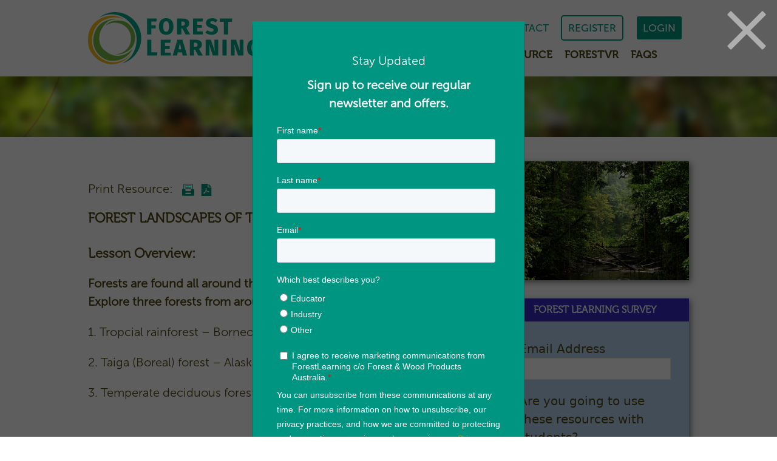

--- FILE ---
content_type: text/html; charset=UTF-8
request_url: https://forestlearning.edu.au/resources/forest-landscapes-of-the-world-photos/
body_size: 12414
content:
<!doctype html>
<html lang="en-AU">
<head>
	<meta charset="UTF-8">
	<meta name="viewport" content="width=device-width, initial-scale=1" />
	<meta http-equiv="x-ua-compatible" content="ie=edge">
	<link rel="icon" type="image/png" sizes="32x32" href="https://forestlearning.edu.au/assets/icons/favicon-32x32.png">
	<link rel="icon" type="image/png" sizes="16x16" href="https://forestlearning.edu.au/assets/icons/favicon-16x16.png">
	<link rel="manifest" href="/assets/icons/site.webmanifest">
	<link rel="mask-icon" href="/assets/icons/safari-pinned-tab.svg" color="#003a70">
	<link rel="shortcut icon" href="https://forestlearning.edu.au/assets/icons/favicon.ico">
	<meta name="msapplication-TileColor" content="##FFFFFF">
	<meta name="msapplication-TileImage" content="/assets/icons/mstile-144x144.png">
	<meta name="msapplication-config" content="/assets/icons/browserconfig.xml">
	<meta name="theme-color" content="#003a70">
	<meta name="viewport" content="user-scalable=no, initial-scale=1, maximum-scale=1, minimum-scale=1, width=device-width, height=device-height, target-densitydpi=device-dpi" />
	<link rel="preconnect" href="https://fonts.googleapis.com">
	<link rel="preconnect" href="https://fonts.gstatic.com" crossorigin>
				<meta property="og:image" content="https://forestlearning.edu.au/wp-content/uploads/2023/06/image__XTUOqxqySPSpQUMMPGWj.jpg" />
		<meta name='robots' content='index, follow, max-image-preview:large, max-snippet:-1, max-video-preview:-1' />
	<style>img:is([sizes="auto" i], [sizes^="auto," i]) { contain-intrinsic-size: 3000px 1500px }</style>
	
	<!-- This site is optimized with the Yoast SEO plugin v24.9 - https://yoast.com/wordpress/plugins/seo/ -->
	<title>Forest Landscapes of the World - Photos - Forest Learning</title>
	<link rel="canonical" href="https://forestlearning.edu.au/resources/forest-landscapes-of-the-world-photos/" />
	<meta property="og:locale" content="en_US" />
	<meta property="og:type" content="article" />
	<meta property="og:title" content="Forest Landscapes of the World - Photos - Forest Learning" />
	<meta property="og:url" content="https://forestlearning.edu.au/resources/forest-landscapes-of-the-world-photos/" />
	<meta property="og:site_name" content="Forest Learning" />
	<meta property="article:modified_time" content="2023-11-23T06:46:47+00:00" />
	<meta name="twitter:card" content="summary_large_image" />
	<script type="application/ld+json" class="yoast-schema-graph">{"@context":"https://schema.org","@graph":[{"@type":"WebPage","@id":"https://forestlearning.edu.au/resources/forest-landscapes-of-the-world-photos/","url":"https://forestlearning.edu.au/resources/forest-landscapes-of-the-world-photos/","name":"Forest Landscapes of the World - Photos - Forest Learning","isPartOf":{"@id":"https://forestlearning.edu.au/#website"},"datePublished":"2023-06-27T02:18:59+00:00","dateModified":"2023-11-23T06:46:47+00:00","breadcrumb":{"@id":"https://forestlearning.edu.au/resources/forest-landscapes-of-the-world-photos/#breadcrumb"},"inLanguage":"en-AU","potentialAction":[{"@type":"ReadAction","target":["https://forestlearning.edu.au/resources/forest-landscapes-of-the-world-photos/"]}]},{"@type":"BreadcrumbList","@id":"https://forestlearning.edu.au/resources/forest-landscapes-of-the-world-photos/#breadcrumb","itemListElement":[{"@type":"ListItem","position":1,"name":"Home","item":"https://forestlearning.edu.au/"},{"@type":"ListItem","position":2,"name":"Forest Landscapes of the World &#8211; Photos"}]},{"@type":"WebSite","@id":"https://forestlearning.edu.au/#website","url":"https://forestlearning.edu.au/","name":"Forest Learning","description":"","potentialAction":[{"@type":"SearchAction","target":{"@type":"EntryPoint","urlTemplate":"https://forestlearning.edu.au/?s={search_term_string}"},"query-input":{"@type":"PropertyValueSpecification","valueRequired":true,"valueName":"search_term_string"}}],"inLanguage":"en-AU"}]}</script>
	<!-- / Yoast SEO plugin. -->


<link rel='stylesheet' id='som_lost_password_style-css' href='https://forestlearning.edu.au/wp-content/plugins/frontend-reset-password/assets/css/password-lost.css?ver=6.8' media='all' />
<link rel='stylesheet' id='corePress_swiper-css' href='https://forestlearning.edu.au/assets/css/vendor/swiper-bundle.min.css?ver=352124162' media='all' />
<link rel='stylesheet' id='corePress_qtip-css' href='https://forestlearning.edu.au/assets/css/vendor/qtip.min.css?ver=352124162' media='all' />
<link rel='stylesheet' id='corePress_css-css' href='https://forestlearning.edu.au/dist/assets/style.css?ver=1682336810' media='all' />
<script src="https://forestlearning.edu.au/wp-includes/js/jquery/jquery.min.js?ver=3.7.1" id="jquery-core-js"></script>
<script src="https://forestlearning.edu.au/wp-includes/js/jquery/jquery-migrate.min.js?ver=3.4.1" id="jquery-migrate-js"></script>
<style>
.som-password-error-message,
.som-password-sent-message {
	background-color: #2679ce;
	border-color: #2679ce;
}
</style>
			<!-- DO NOT COPY THIS SNIPPET! Start of Page Analytics Tracking for HubSpot WordPress plugin v11.3.6-->
			<script class="hsq-set-content-id" data-content-id="blog-post">
				var _hsq = _hsq || [];
				_hsq.push(["setContentType", "blog-post"]);
			</script>
			<!-- DO NOT COPY THIS SNIPPET! End of Page Analytics Tracking for HubSpot WordPress plugin -->
			
		<script>
		(function(h,o,t,j,a,r){
			h.hj=h.hj||function(){(h.hj.q=h.hj.q||[]).push(arguments)};
			h._hjSettings={hjid:3639164,hjsv:5};
			a=o.getElementsByTagName('head')[0];
			r=o.createElement('script');r.async=1;
			r.src=t+h._hjSettings.hjid+j+h._hjSettings.hjsv;
			a.appendChild(r);
		})(window,document,'//static.hotjar.com/c/hotjar-','.js?sv=');
		</script>
		
	<!-- Google Tag Manager -->
<script>(function(w,d,s,l,i){w[l]=w[l]||[];w[l].push({'gtm.start':
new Date().getTime(),event:'gtm.js'});var f=d.getElementsByTagName(s)[0],
j=d.createElement(s),dl=l!='dataLayer'?'&l='+l:'';j.async=true;j.src=
'https://www.googletagmanager.com/gtm.js?id='+i+dl;f.parentNode.insertBefore(j,f);
})(window,document,'script','dataLayer','GTM-W9KZN33');</script>
<!-- End Google Tag Manager -->

<meta name="google-site-verification" content="eYeAeeAKLKIR-VuQzf6-Tku2ZGW_0M0hY_aTZeRO-jI" />		</head>

<body class="wp-singular resources-template-default single single-resources postid-2452 wp-theme-forest-learning">
<div id="page" class="site">
	<style>
			.resource-container.unit .resource-middle {
				background-color: #009982;
			}
			.resource-container.unit .btn-resource {
				background-color: #009982;
				color: white;
			}
			.resource-container.unit .resource-type {
				color: #009982;
			}
			.resource-container.unit .type-icon {
				background-color: #009982;
			}
			.resource-container.unit:hover .btn-resource {
				background-color: white;
				color: #009982;
				border: 2px solid #009982;
			}
			.resource-container.unit:hover h4 {
				color: #009982;
			}
			.type-icon.unit {
				background-image: url('https://forestlearning.edu.au/wp-content/uploads/2023/08/unit-of-inquiry.png');
			}
		
			.resource-container.lesson .resource-middle {
				background-color: #8b602d;
			}
			.resource-container.lesson .btn-resource {
				background-color: #8b602d;
				color: white;
			}
			.resource-container.lesson .resource-type {
				color: #8b602d;
			}
			.resource-container.lesson .type-icon {
				background-color: #8b602d;
			}
			.resource-container.lesson:hover .btn-resource {
				background-color: white;
				color: #8b602d;
				border: 2px solid #8b602d;
			}
			.resource-container.lesson:hover h4 {
				color: #8b602d;
			}
			.type-icon.lesson {
				background-image: url('https://forestlearning.edu.au/wp-content/uploads/2023/08/lesson-plan.png');
			}
		
			.resource-container.multimedia .resource-middle {
				background-color: #d44d1d;
			}
			.resource-container.multimedia .btn-resource {
				background-color: #d44d1d;
				color: white;
			}
			.resource-container.multimedia .resource-type {
				color: #d44d1d;
			}
			.resource-container.multimedia .type-icon {
				background-color: #d44d1d;
			}
			.resource-container.multimedia:hover .btn-resource {
				background-color: white;
				color: #d44d1d;
				border: 2px solid #d44d1d;
			}
			.resource-container.multimedia:hover h4 {
				color: #d44d1d;
			}
			.type-icon.multimedia {
				background-image: url('https://forestlearning.edu.au/wp-content/uploads/2023/08/multimedia.png');
			}
		
			.resource-container.activity .resource-middle {
				background-color: #be7202;
			}
			.resource-container.activity .btn-resource {
				background-color: #be7202;
				color: white;
			}
			.resource-container.activity .resource-type {
				color: #be7202;
			}
			.resource-container.activity .type-icon {
				background-color: #be7202;
			}
			.resource-container.activity:hover .btn-resource {
				background-color: white;
				color: #be7202;
				border: 2px solid #be7202;
			}
			.resource-container.activity:hover h4 {
				color: #be7202;
			}
			.type-icon.activity {
				background-image: url('https://forestlearning.edu.au/wp-content/uploads/2023/08/activity.png');
			}
		
			.resource-container.activity-pack .resource-middle {
				background-color: #be7202;
			}
			.resource-container.activity-pack .btn-resource {
				background-color: #be7202;
				color: white;
			}
			.resource-container.activity-pack .resource-type {
				color: #be7202;
			}
			.resource-container.activity-pack .type-icon {
				background-color: #be7202;
			}
			.resource-container.activity-pack:hover .btn-resource {
				background-color: white;
				color: #be7202;
				border: 2px solid #be7202;
			}
			.resource-container.activity-pack:hover h4 {
				color: #be7202;
			}
			.type-icon.activity-pack {
				background-image: url('https://forestlearning.edu.au/wp-content/uploads/2023/08/activity.png');
			}
		
			.resource-container.depth-study-inquiry .resource-middle {
				background-color: #4d4a9e;
			}
			.resource-container.depth-study-inquiry .btn-resource {
				background-color: #4d4a9e;
				color: white;
			}
			.resource-container.depth-study-inquiry .resource-type {
				color: #4d4a9e;
			}
			.resource-container.depth-study-inquiry .type-icon {
				background-color: #4d4a9e;
			}
			.resource-container.depth-study-inquiry:hover .btn-resource {
				background-color: white;
				color: #4d4a9e;
				border: 2px solid #4d4a9e;
			}
			.resource-container.depth-study-inquiry:hover h4 {
				color: #4d4a9e;
			}
			.type-icon.depth-study-inquiry {
				background-image: url('https://forestlearning.edu.au/wp-content/uploads/2023/11/Depth-Study_231122.png');
			}
		
			.resource-container.ed-tech .resource-middle {
				background-color: #88bd55;
			}
			.resource-container.ed-tech .btn-resource {
				background-color: #88bd55;
				color: white;
			}
			.resource-container.ed-tech .resource-type {
				color: #88bd55;
			}
			.resource-container.ed-tech .type-icon {
				background-color: #88bd55;
			}
			.resource-container.ed-tech:hover .btn-resource {
				background-color: white;
				color: #88bd55;
				border: 2px solid #88bd55;
			}
			.resource-container.ed-tech:hover h4 {
				color: #88bd55;
			}
			.type-icon.ed-tech {
				background-image: url('https://forestlearning.edu.au/wp-content/uploads/2023/11/Ed-Tech-VR-Drones-231122-1.png');
			}
		
			.resource-container.fact-sheet .resource-middle {
				background-color: #7e8d2e;
			}
			.resource-container.fact-sheet .btn-resource {
				background-color: #7e8d2e;
				color: white;
			}
			.resource-container.fact-sheet .resource-type {
				color: #7e8d2e;
			}
			.resource-container.fact-sheet .type-icon {
				background-color: #7e8d2e;
			}
			.resource-container.fact-sheet:hover .btn-resource {
				background-color: white;
				color: #7e8d2e;
				border: 2px solid #7e8d2e;
			}
			.resource-container.fact-sheet:hover h4 {
				color: #7e8d2e;
			}
			.type-icon.fact-sheet {
				background-image: url('https://forestlearning.edu.au/wp-content/uploads/2023/08/fact-sheet.png');
			}
		
			.resource-container.poster .resource-middle {
				background-color: #8b8112;
			}
			.resource-container.poster .btn-resource {
				background-color: #8b8112;
				color: white;
			}
			.resource-container.poster .resource-type {
				color: #8b8112;
			}
			.resource-container.poster .type-icon {
				background-color: #8b8112;
			}
			.resource-container.poster:hover .btn-resource {
				background-color: white;
				color: #8b8112;
				border: 2px solid #8b8112;
			}
			.resource-container.poster:hover h4 {
				color: #8b8112;
			}
			.type-icon.poster {
				background-image: url('https://forestlearning.edu.au/wp-content/uploads/2023/08/poster.png');
			}
		
			.resource-container.presentation .resource-middle {
				background-color: #e7c200;
			}
			.resource-container.presentation .btn-resource {
				background-color: #e7c200;
				color: white;
			}
			.resource-container.presentation .resource-type {
				color: #e7c200;
			}
			.resource-container.presentation .type-icon {
				background-color: #e7c200;
			}
			.resource-container.presentation:hover .btn-resource {
				background-color: white;
				color: #e7c200;
				border: 2px solid #e7c200;
			}
			.resource-container.presentation:hover h4 {
				color: #e7c200;
			}
			.type-icon.presentation {
				background-image: url('https://forestlearning.edu.au/wp-content/uploads/2023/08/presentation.png');
			}
		
			.resource-container.spatial-mapping-files .resource-middle {
				background-color: #88bd55;
			}
			.resource-container.spatial-mapping-files .btn-resource {
				background-color: #88bd55;
				color: white;
			}
			.resource-container.spatial-mapping-files .resource-type {
				color: #88bd55;
			}
			.resource-container.spatial-mapping-files .type-icon {
				background-color: #88bd55;
			}
			.resource-container.spatial-mapping-files:hover .btn-resource {
				background-color: white;
				color: #88bd55;
				border: 2px solid #88bd55;
			}
			.resource-container.spatial-mapping-files:hover h4 {
				color: #88bd55;
			}
			.type-icon.spatial-mapping-files {
				background-image: url('https://forestlearning.edu.au/wp-content/uploads/2023/08/map-data-layer-files.png');
			}
		
			.resource-container.worksheet .resource-middle {
				background-color: #514817;
			}
			.resource-container.worksheet .btn-resource {
				background-color: #514817;
				color: white;
			}
			.resource-container.worksheet .resource-type {
				color: #514817;
			}
			.resource-container.worksheet .type-icon {
				background-color: #514817;
			}
			.resource-container.worksheet:hover .btn-resource {
				background-color: white;
				color: #514817;
				border: 2px solid #514817;
			}
			.resource-container.worksheet:hover h4 {
				color: #514817;
			}
			.type-icon.worksheet {
				background-image: url('https://forestlearning.edu.au/wp-content/uploads/2023/08/guide-book.png');
			}
		</style>
	<header id="masthead" class="site-header">
		<div class="container h-100">
			<div class="row h-100">
				<div class="col-12 h-100">
					<div class="header-container d-flex justify-content-between align-items-center w-100 h-100">
						<a href="https://forestlearning.edu.au"><img src="https://forestlearning.edu.au/assets/images/header-logo.svg" alt="Forest Learning Logo" class="logo"></a>
						<div class="row h-100">
							<div class="col-12 h-100 justify-content-between d-none d-lg-flex flex-column">
								<div class="row">
									<div class="col-12">
										<div class="top-links">
											<div class="menu-item"><a class="nav-link " href="https://forestlearning.edu.au/news-events/">News &#038; Events</a></div><div class="menu-item"><a class="nav-link " href="https://forestlearning.edu.au/contact-us/">Contact</a></div><div class="menu-item"><a class="nav-link btn btn-primary pe-2 ps-2 pt-2 pb-2 register-button" href="https://forestlearning.edu.au/register">Register</a></div><div class="menu-item"><a class="nav-link btn btn-secondary pe-2 ps-2 pt-2 pb-2 login-button" href="https://forestlearning.edu.au/login">Login</a></div>										</div>
									</div>
								</div>

								<div class="row">
									<div class="col-12">
										<div class="nav-menu">
											<div class="menu-item"><a class="nav-link has-children" href="https://forestlearning.edu.au/about/">About</a><div class="menu-item-children"><a class="nav-link" href="https://forestlearning.edu.au/about/">Who We Are</a><a class="nav-link" href="https://forestlearning.edu.au/about/forest-information/">Forest Information</a><a class="nav-link" href="https://forestlearning.edu.au/about/forest-terminology-explained/">Forest Terminology Explained</a><a class="nav-link" href="https://forestlearning.edu.au/about/book-a-forest-excursion/">Book a Forest Excursion</a><a class="nav-link" href="https://forestlearning.edu.au/about/references/">References</a></div></div><div class="menu-item"><a class="nav-link " href="https://forestlearning.edu.au/find-a-resource/">Find A Resource</a></div><div class="menu-item"><a class="nav-link " href="https://forestlearning.edu.au/forestvr/">ForestVR</a></div><div class="menu-item"><a class="nav-link has-children" href="https://forestlearning.edu.au/faqs/">FAQs</a><div class="menu-item-children"><a class="nav-link" href="https://forestlearning.edu.au/faqs/forests/">Forests</a><a class="nav-link" href="https://forestlearning.edu.au/faqs/resources/">Resources</a><a class="nav-link" href="https://forestlearning.edu.au/faqs/website/">Website</a></div></div>										</div>
									</div>
								</div>
							</div>
							<div class="d-flex d-lg-none align-items-center">
								<button class="hamburger mt-2 hamburger--collapse mobile-menu-button" type="button" onclick="activateMobileMenu()">
									<span class="hamburger-box">
									<span class="hamburger-inner"></span>
									</span>
								</button>
							</div>
						</div>
					</div>
				</div>
			</div>
		</div>

		<div class="mobile-menu w-100">
			<div class="row row-cols-1"><div class="expandable-div mobile-item-link d-flex justify-content-between"><h6 class="mb-0 align-self-center">About</h6><a class="down-arrow"><svg width="10" height="6" viewBox="0 0 10 6" fill="none" xmlns="http://www.w3.org/2000/svg">
<path d="M1.12927 0L0 1.12927L4.57 5.69927L9.14 1.12927L8.01073 0L4.57 3.44073L1.12927 0Z" fill="#AD1430"/>
</svg>
</a></div>
<div class="expanded-menu-contents"><p class="mb-2 mobile-nav-item"><a class="mb-2" href="https://forestlearning.edu.au/about/">Who We Are</a></p>
<p class="mb-2 mobile-nav-item"><a class="mb-2" href="https://forestlearning.edu.au/about/forest-information/">Forest Information</a></p>
<p class="mb-2 mobile-nav-item"><a class="mb-2" href="https://forestlearning.edu.au/about/forest-terminology-explained/">Forest Terminology Explained</a></p>
<p class="mb-2 mobile-nav-item"><a class="mb-2" href="https://forestlearning.edu.au/about/book-a-forest-excursion/">Book a Forest Excursion</a></p>
<p class="mb-2 mobile-nav-item"><a class="mb-2" href="https://forestlearning.edu.au/about/references/">References</a></p></div>
<a class="mobile-item-link" href="https://forestlearning.edu.au/find-a-resource/"><h6 class="mb-0 align-self-center">Find A Resource</h6></a><a class="mobile-item-link" href="https://forestlearning.edu.au/forestvr/"><h6 class="mb-0 align-self-center">ForestVR</h6></a><div class="expandable-div mobile-item-link d-flex justify-content-between"><h6 class="mb-0 align-self-center">FAQs</h6><a class="down-arrow"><svg width="10" height="6" viewBox="0 0 10 6" fill="none" xmlns="http://www.w3.org/2000/svg">
<path d="M1.12927 0L0 1.12927L4.57 5.69927L9.14 1.12927L8.01073 0L4.57 3.44073L1.12927 0Z" fill="#AD1430"/>
</svg>
</a></div>
<div class="expanded-menu-contents"><p class="mb-2 mobile-nav-item"><a class="mb-2" href="https://forestlearning.edu.au/faqs/forests/">Forests</a></p>
<p class="mb-2 mobile-nav-item"><a class="mb-2" href="https://forestlearning.edu.au/faqs/resources/">Resources</a></p>
<p class="mb-2 mobile-nav-item"><a class="mb-2" href="https://forestlearning.edu.au/faqs/website/">Website</a></p></div>
			<div class="row row-cols-1"><a class="mobile-item-link" href="https://forestlearning.edu.au/news-events/"><h6 class="mb-0 align-self-center">News &#038; Events</h6></a><a class="mobile-item-link" href="https://forestlearning.edu.au/contact-us/"><h6 class="mb-0 align-self-center">Contact</h6></a>			<a class="mobile-item-link" href="https://forestlearning.edu.au/register"><h6 class="mb-0 align-self-center">Register</h6></a><a class="mobile-item-link" href="https://forestlearning.edu.au/login"><h6 class="mb-0 align-self-center">Login</h6></a>		</div>
	</header><!-- #masthead -->
	<main id="primary" class="site-main single-resource-page">
        <div class="page-banner" style="background-image: url('https://forestlearning.edu.au/wp-content/uploads/2023/06/bg-slideshow.jpg');">
            <div class="container">
                <div class="row">
                    <div class="col-12">
                        <h1 class="text-center text-white">Find a Resource</h1>
                    </div>
                </div>
            </div>
        </div>
        <div class="container">
            <div class="row section">
                <div class="col-12 col-md-8">
                    <div class="d-flex print-container mt-4">
                        <p class="me-2">Print Resource: </p>
                        <a href="#" onclick="window.print();return false;"><?xml version="1.0" encoding="iso-8859-1"?>
<!-- Uploaded to: SVG Repo, www.svgrepo.com, Generator: SVG Repo Mixer Tools -->
<!DOCTYPE svg PUBLIC "-//W3C//DTD SVG 1.1//EN" "http://www.w3.org/Graphics/SVG/1.1/DTD/svg11.dtd">
<svg fill="#000000" version="1.1" id="Capa_1" xmlns="http://www.w3.org/2000/svg" xmlns:xlink="http://www.w3.org/1999/xlink" 
	 width="800px" height="800px" viewBox="0 0 45 45" xml:space="preserve">
<g>
	<path d="M42.5,19.408H40V1.843c0-0.69-0.561-1.25-1.25-1.25H6.25C5.56,0.593,5,1.153,5,1.843v17.563H2.5
		c-1.381,0-2.5,1.119-2.5,2.5v20c0,1.381,1.119,2.5,2.5,2.5h40c1.381,0,2.5-1.119,2.5-2.5v-20C45,20.525,43.881,19.408,42.5,19.408z
		 M32.531,38.094H12.468v-5h20.063V38.094z M37.5,19.408H35c-1.381,0-2.5,1.119-2.5,2.5v5h-20v-5c0-1.381-1.119-2.5-2.5-2.5H7.5
		V3.093h30V19.408z M32.5,8.792h-20c-0.69,0-1.25-0.56-1.25-1.25s0.56-1.25,1.25-1.25h20c0.689,0,1.25,0.56,1.25,1.25
		S33.189,8.792,32.5,8.792z M32.5,13.792h-20c-0.69,0-1.25-0.56-1.25-1.25s0.56-1.25,1.25-1.25h20c0.689,0,1.25,0.56,1.25,1.25
		S33.189,13.792,32.5,13.792z M32.5,18.792h-20c-0.69,0-1.25-0.56-1.25-1.25s0.56-1.25,1.25-1.25h20c0.689,0,1.25,0.56,1.25,1.25
		S33.189,18.792,32.5,18.792z"/>
</g>
</svg></a>
                        <a href="#" onclick="javascript:pdfdocument();return false;"><?xml version="1.0" encoding="utf-8"?>
<!-- Uploaded to: SVG Repo, www.svgrepo.com, Generator: SVG Repo Mixer Tools -->
<svg fill="#000000" width="800px" height="800px" viewBox="0 0 1920 1920" xmlns="http://www.w3.org/2000/svg">
    <g fill-rule="evenodd">
        <path d="M1185.46.034V564.74h564.705v1355.294H168.99V.034h1016.47ZM900.508 677.68c-16.829 0-31.963 7.567-42.918 21.007-49.807 59.972-31.398 193.016-18.748 272.075 2.823 17.958.452 36.141-7.228 52.518l-107.86 233.223c-7.905 16.942-20.555 30.608-36.592 39.53-68.104 37.835-182.287 89.675-196.066 182.626-4.97 30.268 5.082 56.357 28.574 79.85 15.925 15.133 35.238 22.7 56.245 22.7 81.43 0 132.819-71.717 188.273-148.517 24.62-34.221 61.666-55.229 102.437-60.876 76.349-10.503 167.83-32.527 223.172-46.983 27.897-7.341 56.358-5.534 83.802 3.162 48.565 15.586 66.975 25.073 122.768 25.073 50.371 0 84.818-11.746 101.534-34.447 13.44-16.828 16.715-39.53 10.164-65.619-11.858-42.804-2.033-89.675-133.044-89.675-29.365 0-57.94 2.824-81.77 6.099-36.819 4.97-73.299-10.955-97.016-40.885-32.301-40.546-65.167-88.433-87.981-123.219-16.151-24.508-21.572-53.986-16.264-83.124 15.473-84.706 18.41-147.615-23.492-206.683-17.619-25.186-41.223-37.835-67.99-37.835Zm397.903-660.808 434.936 434.937h-434.936V16.873Z"/>
        <path d="M791.057 1297.943c92.273-43.37 275.916-65.28 275.916-65.28-92.386-88.998-145.92-215.04-145.92-215.04-43.257 126.607-119.718 264.282-129.996 280.32"/>
    </g>
</svg></a>
                    </div>
                    
                    <h2 class="mb-4">Forest Landscapes of the World &#8211; Photos</h2>

                    <h3 class="mb-3">Lesson Overview: </h3>
                                        <p><strong>Forests are found all around the world but they are not all the same. Explore three forests from around the world in photos below</strong></p>
<p>1. Tropcial rainforest – Borneo, Indonesia</p>
<p>2. Taiga (Boreal) forest – Alaska, North America</p>
<p>3. Temperate deciduous forest – Slovenia, Europe</p>
<p>&nbsp;</p>
<p><strong>Activity ideas:</strong></p>
<ol>
<li>Look at the forest types around the world and discuss their different features.</li>
<li>Choose one forest type and suggest two adaptations this forest has for growing in its environment.</li>
</ol>
<p><strong>Tropical rainforest – Borneo, Indonesia</strong></p>
<p><a href="/images/Year_8_Geography_Forests_World/Tropical_Rainforest_-_Borneo_Indonesia.jpg" target="_blank" rel="noopener"><img fetchpriority="high" decoding="async" class="alignnone" src="/images/Year_8_Geography_Forests_World/Tropical_Rainforest_-_Borneo_Indonesia.jpg" alt="Tropical Rainforest Borneo Indonesia" width="1099" height="921" /></a></p>
<p><strong>Taiga (Boreal) forest – Alaska, North America</strong></p>
<p><a href="/images/Year_8_Geography_Forests_World/Taiga_Boreal_forest_-_Alaska_North_America.jpg" target="_blank" rel="noopener"><img decoding="async" class="alignnone" src="/images/Year_8_Geography_Forests_World/Taiga_Boreal_forest_-_Alaska_North_America.jpg" alt="Taiga Boreal forest Alaska North America" width="1100" height="922" /></a></p>
<p><strong>Temperature deciduous forest – Slovenia, Europe</strong></p>
<p><a href="/images/Year_8_Geography_Forests_World/Temperate_Deciduous_forest_-_Europe.jpg" target="_blank" rel="noopener"><img decoding="async" class="alignnone" src="/images/Year_8_Geography_Forests_World/Temperate_Deciduous_forest_-_Europe.jpg" alt="Temperate Deciduous forest Europe" width="1097" height="920" /></a></p>
<p><span><strong>LEAFY FACT</strong></span><br />
<span>In Australia, most deciduous trees, such as the red cedar (<em>Toona ciliata</em>), white cedar (<em>Melia azedarach</em>) and boab (Adansonia gregorii), live in tropical or subtropical regions, where they lose some or all of their leaves in preparation for the dry season. This is different to the only temperate deciduous tree, the deciduous beech or Fagus (<em>Nothofagus gunnii</em>) in Tasmania, which puts on a stunning autumn display before dropping all its leaves in anticipation of cold winter weather.</span><br />
(Source: <a href="https://www.abc.net.au/news/science/2016-03-07/deciduous-trees-in-australia/7200608">ABC Science, 2016</a>)</p>

                                         
                        <h3 class="mb-2">Year Level/s: </h3>
                                                    <div class="d-flex flex-wrap mb-3">
                                                                                                    <a class="taxonomy-link me-1 mb-1">Kinder / Prep,</a>
                                                                    <a class="taxonomy-link me-1 mb-1">Years 1 &amp; 2,</a>
                                                                    <a class="taxonomy-link me-1 mb-1">Years 3 &amp; 4,</a>
                                                                    <a class="taxonomy-link me-1 mb-1">Years 5 &amp; 6,</a>
                                                                    <a class="taxonomy-link me-1 mb-1">Years 7 &amp; 8,</a>
                                                                    <a class="taxonomy-link me-1 mb-1">Years 9 &amp; 10,</a>
                                                                    <a class="taxonomy-link me-1 mb-1">Years 11 &amp; 12</a>
                                                            </div>
                        
                        <h3 class="mb-2">Key Curriculum Areas / Subject:</h3>
                                                        <p>N/A</p>
                                                
                        <h3 class="mb-2">National Curriculum Codes:</h3>
                                                        <p>N/A</p>
                        
                        <h3 class="mb-2">Strand Content Description:</h3>
                                                        <p>N/A</p>
                        
                        <h3 class="mb-2">General Capabilities:</h3>
                                                    <div class="d-flex flex-wrap mb-3">
                                                                                                    <a class="taxonomy-link me-1 mb-1">Critical and Creative Thinking</a>
                                                            </div>
                        
                        <h3 class="mb-2">Cross Curriculum Priorities:</h3>
                                                    <div class="d-flex flex-wrap mb-3">
                                                                                                    <a class="taxonomy-link me-1 mb-1">Sustainability</a>
                                                            </div>
                        
                        <h3 class="mb-2">Curriculum Connections:</h3>
                                                    <div class="d-flex flex-wrap mb-3">
                                                                                                    <a class="taxonomy-link me-1 mb-1">Biology,</a>
                                                                    <a class="taxonomy-link me-1 mb-1">Earth and Environmental Science,</a>
                                                                    <a class="taxonomy-link me-1 mb-1">HASS - Geography,</a>
                                                                    <a class="taxonomy-link me-1 mb-1">Science</a>
                                                            </div>
                        
                        <h3 class="mb-2">ScOT Catalogue Terms:</h3>
                                                        <p>N/A</p>
                        
                        <h3 class="mb-2">Theme/s:</h3>
                                                    <div class="d-flex flex-wrap mb-3">
                                                                                                    <a class="taxonomy-link me-1 mb-1">Biodiversity,</a>
                                                                    <a class="taxonomy-link me-1 mb-1">Environment,</a>
                                                                    <a class="taxonomy-link me-1 mb-1">Forests,</a>
                                                                    <a class="taxonomy-link me-1 mb-1">National School Events,</a>
                                                                    <a class="taxonomy-link me-1 mb-1">Sustainability,</a>
                                                                    <a class="taxonomy-link me-1 mb-1">Trees</a>
                                                            </div>
                        
                        <h3 class="mb-2">Resource Type/s:</h3>
                                                    <div class="d-flex flex-wrap mb-1">
                                <p class="me-1 mb-0">Primary: </p>
                                                                                                    <a class="taxonomy-link me-1 mb-1">Presentation</a>
                                                            </div>
                        
                                                    <div class="d-flex flex-wrap mb-3">
                                <p class="me-1 mb-0">Secondary: </p>
                                                                                                    <a class="taxonomy-link me-1 mb-1">Multimedia</a>
                                                            </div>
                                            
                    <a href="javascript:history.go(-1)" class="btn btn-secondary mt-4">Back</a>
                </div>


                <div class="col-12 col-md-4 mt-5 mt-md-0">
                    <img class="w-100 mb-4 resource-thumbnail-image" src="https://forestlearning.edu.au/wp-content/uploads/2023/06/image__XTUOqxqySPSpQUMMPGWj.jpg" alt="Forest Landscapes of the World &#8211; Photos">
                    
                    <div class="survey-form-container">
                        <div class="header pb-1 pt-1">
                            <h2 class="text-white small text-center mb-0">Forest Learning Survey</h2>
                        </div>
                        <div class="body">
                            <div class="forminator-ui forminator-custom-form forminator-custom-form-1415   forminator_ajax" data-forminator-render="0" data-form="forminator-module-1415" data-uid="696e1e18de650"><br/></div><form
				id="forminator-module-1415"
				class="forminator-ui forminator-custom-form forminator-custom-form-1415   forminator_ajax"
				method="post"
				data-forminator-render="0"
				data-form-id="1415"
				
				data-design="none"
				
				
				
				data-grid="open"
				
				
				style="display: none;"
				
				data-uid="696e1e18de650"
			><div role="alert" aria-live="polite" class="forminator-response-message forminator-error" aria-hidden="true"></div><div class="forminator-row"><div id="email-1" class="forminator-field-email forminator-col forminator-col-12 "><div class="forminator-field"><label for="forminator-field-email-1_696e1e18de650" id="forminator-field-email-1_696e1e18de650-label" class="forminator-label">Email Address</label><input type="email" name="email-1" value="" placeholder="" id="forminator-field-email-1_696e1e18de650" class="forminator-input forminator-email--field" data-required="" aria-required="false" /></div></div></div><div class="forminator-row"><div id="select-1" class="forminator-field-select forminator-col forminator-col-12 "><div class="forminator-field"><label for="forminator-form-1415__field--select-1_696e1e18de650" id="forminator-form-1415__field--select-1_696e1e18de650-label" class="forminator-label">Are you going to use these resources with students?</label><select  id="forminator-form-1415__field--select-1_696e1e18de650" class="forminator-select--field forminator-select2 forminator-select2-multiple" data-required="" name="select-1" data-default-value="" data-hidden-behavior="zero" data-placeholder="" data-search="false" data-search-placeholder="" data-checkbox="false" data-allow-clear="false" aria-labelledby="forminator-form-1415__field--select-1_696e1e18de650-label"><option value="one"  data-calculation="0">Yes</option><option value="two"  data-calculation="0">No</option></select></div></div></div><div class="forminator-row"><div id="select-2" class="forminator-field-select forminator-col forminator-col-12 "><div class="forminator-field"><label for="forminator-form-1415__field--select-2_696e1e18de650" id="forminator-form-1415__field--select-2_696e1e18de650-label" class="forminator-label">How many students will use these resources?</label><select  id="forminator-form-1415__field--select-2_696e1e18de650" class="forminator-select--field forminator-select2 forminator-select2-multiple" data-required="" name="select-2" data-default-value="" data-hidden-behavior="zero" data-placeholder="" data-search="false" data-search-placeholder="" data-checkbox="false" data-allow-clear="false" aria-labelledby="forminator-form-1415__field--select-2_696e1e18de650-label"><option value="one"  data-calculation="0">0-25</option><option value="two"  data-calculation="0">26-50</option><option value="51+"  data-calculation="0">51+</option></select></div></div></div><div class="forminator-row"><div id="textarea-1" class="forminator-field-textarea forminator-col forminator-col-12 "><div class="forminator-field"><label for="forminator-field-textarea-1_696e1e18de650" id="forminator-field-textarea-1_696e1e18de650-label" class="forminator-label">Comments / Feedback</label><textarea name="textarea-1" placeholder="" id="forminator-field-textarea-1_696e1e18de650" class="forminator-textarea" rows="6" style="min-height:140px;" ></textarea></div></div></div><div class="forminator-row forminator-hidden"><input type="hidden" id="hidden-1_696e1e18de650" name="hidden-1" value="https://forestlearning.edu.au/resources/forest-landscapes-of-the-world-photos/" /></div><div class="forminator-row"><div id="captcha-1" class="forminator-field-captcha forminator-col forminator-col-12 "><div class="forminator-captcha-left forminator-g-recaptcha" data-theme="light"  data-sitekey="6LdVyMgZAAAAAGZhMYEqMt8zZ6TDd6BOqK8kDDwV" data-size="compact"></div> </div></div><input type="hidden" name="referer_url" value="" /><div class="forminator-row forminator-row-last"><div class="forminator-col"><div class="forminator-field"><button class="forminator-button forminator-button-submit w-auto btn btn-survey">Submit</button></div></div></div><input type="hidden" id="forminator_nonce" name="forminator_nonce" value="e1529d1951" /><input type="hidden" name="_wp_http_referer" value="/resources/forest-landscapes-of-the-world-photos/" /><input type="hidden" name="form_id" value="1415"><input type="hidden" name="page_id" value="2452"><input type="hidden" name="form_type" value="default"><input type="hidden" name="current_url" value="https://forestlearning.edu.au/resources/forest-landscapes-of-the-world-photos/"><input type="hidden" name="render_id" value="0"><input type="hidden" name="action" value="forminator_submit_form_custom-forms"></form>                        </div>
                    </div>
                    
                </div>
            </div>
        </div>
	</main><!-- #main -->


	<footer id="colophon" class="site-footer">
		<div class="top-footer" style="background-image: url('https://forestlearning.edu.au/assets/images/footer-bg.png');">
			<div class="container">
				<div class="row row-cols-2 row-cols-sm-3">
					<div class="col d-none d-sm-block">
						<div class="menu-item"><a class="nav-link has-children" href="https://forestlearning.edu.au/about/">About</a><div class="menu-item-children"><a class="nav-link" href="https://forestlearning.edu.au/about/">Who We Are</a><a class="nav-link" href="https://forestlearning.edu.au/about/forest-information/">Forest Information</a><a class="nav-link" href="https://forestlearning.edu.au/about/forest-terminology-explained/">Forest Terminology Explained</a><a class="nav-link" href="https://forestlearning.edu.au/related-websites/">Related Websites</a><a class="nav-link" href="https://forestlearning.edu.au/about/book-a-forest-excursion/">Book a Forest Excursion</a></div></div>					</div>
					<div class="col">
												<div class="d-block d-sm-none">
							<div class="menu-item"><a class="nav-link has-children" href="https://forestlearning.edu.au/about/">About</a><div class="menu-item-children"><a class="nav-link" href="https://forestlearning.edu.au/about/">Who We Are</a><a class="nav-link" href="https://forestlearning.edu.au/about/forest-information/">Forest Information</a><a class="nav-link" href="https://forestlearning.edu.au/about/forest-terminology-explained/">Forest Terminology Explained</a><a class="nav-link" href="https://forestlearning.edu.au/related-websites/">Related Websites</a><a class="nav-link" href="https://forestlearning.edu.au/about/book-a-forest-excursion/">Book a Forest Excursion</a></div></div>						</div>
						<div class="menu-item"><a class="nav-link " href="https://forestlearning.edu.au/news-events/">News &#038; Events</a></div><div class="menu-item"><a class="nav-link " href="https://forestlearning.edu.au/faqs/">FAQs</a></div><div class="menu-item"><a class="nav-link " href="https://forestlearning.edu.au/find-a-resource/">Find A Resource</a></div><div class="menu-item"><a class="nav-link " href="https://forestlearning.edu.au/forestvr/">ForestVR</a></div><div class="menu-item"><a class="nav-link " href="https://forestlearning.edu.au/contact-us/">Contact</a></div>					</div>
					<div class="col">
					 <form id="mc4wp-form-1" class="mc4wp-form mc4wp-form-116" method="post" data-id="116" data-name="Stay Updated"><div class="mc4wp-form-fields"><p class="footer-title">
    Stay Updated
</p>
<p>
  Sign up to receive our regular newsletter and offers. 
</p>
						
						<script>
							window.hsFormsOnReady = window.hsFormsOnReady || [];
							window.hsFormsOnReady.push(()=>{
								hbspt.forms.create({
									portalId: 43620374,
									formId: "ac49ae26-e5db-4abb-8d7b-dfc02d7778c5",
									target: "#hbspt-form-1768824344000-0283438313",
									region: "na1",
									
							})});
						</script>
						<div class="hbspt-form" id="hbspt-form-1768824344000-0283438313"></div>						<div class="d-flex mt-4">
							<a target="_blank" href="https://www.youtube.com/channel/UCpFuq8rumhURbsbtr07Jr4w" class="social-icons"><svg xmlns="http://www.w3.org/2000/svg" width="16" height="16" fill="currentColor" class="bi bi-youtube" viewBox="0 0 16 16">
  <path d="M8.051 1.999h.089c.822.003 4.987.033 6.11.335a2.01 2.01 0 0 1 1.415 1.42c.101.38.172.883.22 1.402l.01.104.022.26.008.104c.065.914.073 1.77.074 1.957v.075c-.001.194-.01 1.108-.082 2.06l-.008.105-.009.104c-.05.572-.124 1.14-.235 1.558a2.007 2.007 0 0 1-1.415 1.42c-1.16.312-5.569.334-6.18.335h-.142c-.309 0-1.587-.006-2.927-.052l-.17-.006-.087-.004-.171-.007-.171-.007c-1.11-.049-2.167-.128-2.654-.26a2.007 2.007 0 0 1-1.415-1.419c-.111-.417-.185-.986-.235-1.558L.09 9.82l-.008-.104A31.4 31.4 0 0 1 0 7.68v-.123c.002-.215.01-.958.064-1.778l.007-.103.003-.052.008-.104.022-.26.01-.104c.048-.519.119-1.023.22-1.402a2.007 2.007 0 0 1 1.415-1.42c.487-.13 1.544-.21 2.654-.26l.17-.007.172-.006.086-.003.171-.007A99.788 99.788 0 0 1 7.858 2h.193zM6.4 5.209v4.818l4.157-2.408L6.4 5.209z"/>
</svg></a>
							<a target="_blank" href="https://www.facebook.com/forestlearningau/" class="social-icons"><svg xmlns="http://www.w3.org/2000/svg" data-name="Layer 1" viewBox="0 0 24 24" id="facebook"><path d="M20.9,2H3.1A1.1,1.1,0,0,0,2,3.1V20.9A1.1,1.1,0,0,0,3.1,22h9.58V14.25h-2.6v-3h2.6V9a3.64,3.64,0,0,1,3.88-4,20.26,20.26,0,0,1,2.33.12v2.7H17.3c-1.26,0-1.5.6-1.5,1.47v1.93h3l-.39,3H15.8V22h5.1A1.1,1.1,0,0,0,22,20.9V3.1A1.1,1.1,0,0,0,20.9,2Z"></path></svg></a>
							<a target="_blank" href="https://www.linkedin.com/company/forestlearning/" class="social-icons"><svg xmlns="http://www.w3.org/2000/svg" width="24" height="24" viewBox="0 0 24 24"><path d="M19 0h-14c-2.761 0-5 2.239-5 5v14c0 2.761 2.239 5 5 5h14c2.762 0 5-2.239 5-5v-14c0-2.761-2.238-5-5-5zm-11 19h-3v-11h3v11zm-1.5-12.268c-.966 0-1.75-.79-1.75-1.764s.784-1.764 1.75-1.764 1.75.79 1.75 1.764-.783 1.764-1.75 1.764zm13.5 12.268h-3v-5.604c0-3.368-4-3.113-4 0v5.604h-3v-11h3v1.765c1.396-2.586 7-2.777 7 2.476v6.759z"/></svg></a>
						</div>
					</div>
				</div>
			</div>
		</div>

		<div class="bottom-footer align-items-center">
			<div class="container">
				<div class="row">
					<div class="col-12">
						<div class="d-flex w-100 justify-content-between">
							<p class="mb-0">© 2026 Forest Learning Ltd (FWPA). All rights reserved. <a href="https://www.360south.com.au/" target="_blank">Website by 360South.</a></p>
														<div class="d-none d-sm-flex links">
								<a href="https://forestlearning.edu.au/social-media-policy/">Social Media Policy</a>
								<a href="https://forestlearning.edu.au/privacy-policy/">Privacy Statement</a>
								<a href="https://forestlearning.edu.au/disclaimer/">Disclaimer</a>
								<a href="https://forestlearning.edu.au/copyright/">Copyright</a>
							</div>
							
						</div>
					</div>
					<div class="col-12 mt-2">
						<div class="d-flex d-sm-none links justify-content-between">
							<a href="https://forestlearning.edu.au/social-media-policy/">Social Media Policy</a>
							<a href="https://forestlearning.edu.au/privacy-policy/">Privacy Statement</a>
							<a href="https://forestlearning.edu.au/disclaimer/">Disclaimer</a>
							<a href="https://forestlearning.edu.au/copyright/">Copyright</a>
						</div>
					</div>
				</div>
			</div>
		</div>
		
	</footer><!-- #colophon -->
</div><!-- #page -->

<div class="modal fade" id="newsletterModal" aria-labelledby="newsletterModal" aria-hidden="true">
	<div class="modal-dialog modal-dialog-centered modal-lg">
		<div class="modal-content" style="background-color: #009580;">
			<div class="modal-body">
				<div class="row">
					<div class="col-12">
					    <div class="mc4wp-form-fields"><p class="footer-title" style="color:#fff;">
    Stay Updated
</p>
<p style="color:#fff;">
  Sign up to receive our regular newsletter and offers. 
</p>
						
						<script>
							window.hsFormsOnReady = window.hsFormsOnReady || [];
							window.hsFormsOnReady.push(()=>{
								hbspt.forms.create({
									portalId: 43620374,
									formId: "ac49ae26-e5db-4abb-8d7b-dfc02d7778c5",
									target: "#hbspt-form-1768824344000-9114227903",
									region: "na1",
									
							})});
						</script>
						<div class="hbspt-form" id="hbspt-form-1768824344000-9114227903"></div>					</div>
				</div>
			</div>
		</div>
	</div>
</div>

<button type="button" class="btn-close btn-close-white close-modal"></button>

<script type="speculationrules">
{"prefetch":[{"source":"document","where":{"and":[{"href_matches":"\/*"},{"not":{"href_matches":["\/wp-*.php","\/wp-admin\/*","\/wp-content\/uploads\/*","\/wp-content\/*","\/wp-content\/plugins\/*","\/wp-content\/themes\/forest-learning\/*","\/*\\?(.+)"]}},{"not":{"selector_matches":"a[rel~=\"nofollow\"]"}},{"not":{"selector_matches":".no-prefetch, .no-prefetch a"}}]},"eagerness":"conservative"}]}
</script>
	<script type="text/javascript">
	var relevanssi_rt_regex = /(&|\?)_(rt|rt_nonce)=(\w+)/g
	var newUrl = window.location.search.replace(relevanssi_rt_regex, '')
	history.replaceState(null, null, window.location.pathname + newUrl + window.location.hash)
	</script>
	<link rel='stylesheet' id='forminator-module-css-1415-css' href='https://forestlearning.edu.au/wp-content/uploads/forminator/1415_c963db63eaa5488211ecc52d8e3eaada/css/style-1415.css?ver=1694562944' media='all' />
<link rel='stylesheet' id='forminator-icons-css' href='https://forestlearning.edu.au/wp-content/plugins/forminator/assets/forminator-ui/css/forminator-icons.min.css?ver=1.42.2' media='all' />
<link rel='stylesheet' id='forminator-utilities-css' href='https://forestlearning.edu.au/wp-content/plugins/forminator/assets/forminator-ui/css/src/forminator-utilities.min.css?ver=1.42.2' media='all' />
<link rel='stylesheet' id='forminator-grid-default-css' href='https://forestlearning.edu.au/wp-content/plugins/forminator/assets/forminator-ui/css/src/grid/forminator-grid.open.min.css?ver=1.42.2' media='all' />
<link rel='stylesheet' id='buttons-css' href='https://forestlearning.edu.au/wp-includes/css/buttons.min.css?ver=6.8' media='all' />
<script src="https://forestlearning.edu.au/wp-content/plugins/frontend-reset-password/assets/js/password-lost.js?ver=1.0.0" id="som_reset_password_script-js"></script>
<script id="leadin-script-loader-js-js-extra">
var leadin_wordpress = {"userRole":"visitor","pageType":"post","leadinPluginVersion":"11.3.6"};
</script>
<script src="https://js.hs-scripts.com/43620374.js?integration=WordPress&amp;ver=11.3.6" id="leadin-script-loader-js-js"></script>
<script src="https://forestlearning.edu.au/assets/js/vendor/jquery-3.6.0.min.js?ver=352124162" id="corePress_jQuery-js"></script>
<script src="https://forestlearning.edu.au/assets/js/vendor/swiper-bundle.min.js?ver=352124162" id="corePress_swiper-js"></script>
<script src="https://forestlearning.edu.au/assets/js/vendor/bootstrap.bundle.min.js?ver=352124162" id="corePress_bootstrap-js"></script>
<script id="corePress_scripts-js-extra">
var ajaxDetails = {"ajaxurl":"https:\/\/forestlearning.edu.au\/wp-admin\/admin-ajax.php"};
</script>
<script src="https://forestlearning.edu.au/dist/assets/site.min.js?ver=5592564" id="corePress_scripts-js"></script>
<script src="https://forestlearning.edu.au/assets/js/vendor/qtip.min.js?ver=65669917" id="corePress_qtip-js"></script>
<script src="https://forestlearning.edu.au/assets/js/vendor/functions.js?ver=1290052213" id="corePress_functions-js"></script>
<script src="https://forestlearning.edu.au/wp-content/plugins/forminator/assets/js/library/jquery.validate.min.js?ver=1.42.2" id="forminator-jquery-validate-js"></script>
<script src="https://forestlearning.edu.au/wp-content/plugins/forminator/assets/forminator-ui/js/forminator-form.min.js?ver=1.42.2" id="forminator-form-js"></script>
<script id="forminator-front-scripts-js-extra">
var ForminatorFront = {"ajaxUrl":"https:\/\/forestlearning.edu.au\/wp-admin\/admin-ajax.php","cform":{"processing":"Submitting form, please wait","error":"An error occurred while processing the form. Please try again","upload_error":"An upload error occurred while processing the form. Please try again","pagination_prev":"Previous","pagination_next":"Next","pagination_go":"Submit","gateway":{"processing":"Processing payment, please wait","paid":"Success! Payment confirmed. Submitting form, please wait","error":"Error! Something went wrong when verifying the payment"},"captcha_error":"Invalid CAPTCHA","no_file_chosen":"No file chosen","intlTelInput_utils_script":"https:\/\/forestlearning.edu.au\/wp-content\/plugins\/forminator\/assets\/js\/library\/intlTelInputUtils.js","process_error":"Please try again","payment_failed":"Payment failed. Please try again.","payment_cancelled":"Payment was cancelled"},"poll":{"processing":"Submitting vote, please wait","error":"An error occurred saving the vote. Please try again"},"quiz":{"view_results":"View Results"},"select2":{"load_more":"Loading more results\u2026","no_result_found":"No results found","searching":"Searching\u2026","loaded_error":"The results could not be loaded."}};
</script>
<script src="https://forestlearning.edu.au/wp-content/plugins/forminator/build/front/front.multi.min.js?ver=1.42.2" id="forminator-front-scripts-js"></script>
<script src="https://www.google.com/recaptcha/api.js?hl=en_AU&amp;onload=forminator_render_captcha&amp;render=explicit&amp;ver=1.42.2" id="forminator-google-recaptcha-js"></script>
<script defer src="https://js.hsforms.net/forms/embed/v2.js?ver=11.3.6" id="leadin-forms-v2-js"></script>
<script type="text/javascript">jQuery(function() {jQuery.ajax({url: 'https://forestlearning.edu.au/wp-admin/admin-ajax.php',type: "POST",data: {action: "forminator_get_nonce",form_id: "1415",},success: function (response) {jQuery('#forminator-module-1415 #forminator_nonce').val( response.data );}});})</script>		<script type="text/javascript">
			jQuery(function () {
				window.Forminator_Cform_Paginations = window.Forminator_Cform_Paginations || [];
								window.Forminator_Cform_Paginations[1415] =
						{"has-pagination":false,"pagination-header-design":"show","pagination-header":"nav","last-steps":"Finish","last-previous":"Previous","pagination-labels":"default","has-paypal":false};

				var runForminatorFront = function () {
					jQuery('#forminator-module-1415[data-forminator-render="0"]')
						.forminatorFront({"form_type":"custom-form","inline_validation":true,"print_value":false,"rules":"\"email-1\": {\n\"email\": false,},\n","messages":"\"email-1\": {\n},\n","conditions":{"fields":[],"relations":{"email-1":[],"select-1":[],"select-2":[],"textarea-1":[],"hidden-1":[],"captcha-1":[],"submit":[]}},"calendar":"{\"days\":[\"Su\",\"Mo\",\"Tu\",\"We\",\"Th\",\"Fr\",\"Sa\"],\"months\":[\"Jan\",\"Feb\",\"Mar\",\"Apr\",\"May\",\"Jun\",\"Jul\",\"Aug\",\"Sep\",\"Oct\",\"Nov\",\"Dec\"]}","paypal_config":{"live_id":"","sandbox_id":"","redirect_url":"https:\/\/forestlearning.edu.au\/resources\/forest-landscapes-of-the-world-photos","form_id":1415},"forminator_fields":["address","calculation","captcha","consent","currency","custom","date","email","gdprcheckbox","group","hidden","html","checkbox","name","number","page-break","password","paypal","phone","postdata","radio","rating","section","select","slider","stripe-ocs","stripe","text","textarea","time","upload","url"],"general_messages":{"calculation_error":"Failed to calculate field.","payment_require_ssl_error":"SSL required to submit this form, please check your URL.","payment_require_amount_error":"PayPal amount must be greater than 0.","form_has_error":"Please correct the errors before submission."},"payment_require_ssl":false,"has_loader":true,"loader_label":"Submitting...","calcs_memoize_time":300,"is_reset_enabled":true,"has_stripe":false,"has_paypal":false,"submit_button_class":"w-auto btn btn-survey"});
				}

				if (window.elementorFrontend) {
					if (typeof elementorFrontend.hooks !== "undefined") {
						elementorFrontend.hooks.addAction('frontend/element_ready/global', function () {
							runForminatorFront();
						});
					}
				} else {
					runForminatorFront();
				}

										if (typeof ForminatorValidationErrors !== 'undefined') {
					var forminatorFrontSubmit = jQuery(ForminatorValidationErrors.selector).data('forminatorFrontSubmit');
					if (typeof forminatorFrontSubmit !== 'undefined') {
						forminatorFrontSubmit.show_messages(ForminatorValidationErrors.errors);
					}
				}
				if (typeof ForminatorFormHider !== 'undefined') {
					var forminatorFront = jQuery(ForminatorFormHider.selector).data('forminatorFront');
					if (typeof forminatorFront !== 'undefined') {
						jQuery(forminatorFront.forminator_selector).find('.forminator-row').hide();
						jQuery(forminatorFront.forminator_selector).find('.forminator-pagination-steps').hide();
						jQuery(forminatorFront.forminator_selector).find('.forminator-pagination-footer').hide();
					}
				}
			});
		</script>
		
</body>
</html>


--- FILE ---
content_type: text/html; charset=utf-8
request_url: https://www.google.com/recaptcha/api2/anchor?ar=1&k=6LdVyMgZAAAAAGZhMYEqMt8zZ6TDd6BOqK8kDDwV&co=aHR0cHM6Ly9mb3Jlc3RsZWFybmluZy5lZHUuYXU6NDQz&hl=en-GB&v=PoyoqOPhxBO7pBk68S4YbpHZ&theme=light&size=compact&anchor-ms=20000&execute-ms=30000&cb=pt2bq1wfwn5w
body_size: 49599
content:
<!DOCTYPE HTML><html dir="ltr" lang="en-GB"><head><meta http-equiv="Content-Type" content="text/html; charset=UTF-8">
<meta http-equiv="X-UA-Compatible" content="IE=edge">
<title>reCAPTCHA</title>
<style type="text/css">
/* cyrillic-ext */
@font-face {
  font-family: 'Roboto';
  font-style: normal;
  font-weight: 400;
  font-stretch: 100%;
  src: url(//fonts.gstatic.com/s/roboto/v48/KFO7CnqEu92Fr1ME7kSn66aGLdTylUAMa3GUBHMdazTgWw.woff2) format('woff2');
  unicode-range: U+0460-052F, U+1C80-1C8A, U+20B4, U+2DE0-2DFF, U+A640-A69F, U+FE2E-FE2F;
}
/* cyrillic */
@font-face {
  font-family: 'Roboto';
  font-style: normal;
  font-weight: 400;
  font-stretch: 100%;
  src: url(//fonts.gstatic.com/s/roboto/v48/KFO7CnqEu92Fr1ME7kSn66aGLdTylUAMa3iUBHMdazTgWw.woff2) format('woff2');
  unicode-range: U+0301, U+0400-045F, U+0490-0491, U+04B0-04B1, U+2116;
}
/* greek-ext */
@font-face {
  font-family: 'Roboto';
  font-style: normal;
  font-weight: 400;
  font-stretch: 100%;
  src: url(//fonts.gstatic.com/s/roboto/v48/KFO7CnqEu92Fr1ME7kSn66aGLdTylUAMa3CUBHMdazTgWw.woff2) format('woff2');
  unicode-range: U+1F00-1FFF;
}
/* greek */
@font-face {
  font-family: 'Roboto';
  font-style: normal;
  font-weight: 400;
  font-stretch: 100%;
  src: url(//fonts.gstatic.com/s/roboto/v48/KFO7CnqEu92Fr1ME7kSn66aGLdTylUAMa3-UBHMdazTgWw.woff2) format('woff2');
  unicode-range: U+0370-0377, U+037A-037F, U+0384-038A, U+038C, U+038E-03A1, U+03A3-03FF;
}
/* math */
@font-face {
  font-family: 'Roboto';
  font-style: normal;
  font-weight: 400;
  font-stretch: 100%;
  src: url(//fonts.gstatic.com/s/roboto/v48/KFO7CnqEu92Fr1ME7kSn66aGLdTylUAMawCUBHMdazTgWw.woff2) format('woff2');
  unicode-range: U+0302-0303, U+0305, U+0307-0308, U+0310, U+0312, U+0315, U+031A, U+0326-0327, U+032C, U+032F-0330, U+0332-0333, U+0338, U+033A, U+0346, U+034D, U+0391-03A1, U+03A3-03A9, U+03B1-03C9, U+03D1, U+03D5-03D6, U+03F0-03F1, U+03F4-03F5, U+2016-2017, U+2034-2038, U+203C, U+2040, U+2043, U+2047, U+2050, U+2057, U+205F, U+2070-2071, U+2074-208E, U+2090-209C, U+20D0-20DC, U+20E1, U+20E5-20EF, U+2100-2112, U+2114-2115, U+2117-2121, U+2123-214F, U+2190, U+2192, U+2194-21AE, U+21B0-21E5, U+21F1-21F2, U+21F4-2211, U+2213-2214, U+2216-22FF, U+2308-230B, U+2310, U+2319, U+231C-2321, U+2336-237A, U+237C, U+2395, U+239B-23B7, U+23D0, U+23DC-23E1, U+2474-2475, U+25AF, U+25B3, U+25B7, U+25BD, U+25C1, U+25CA, U+25CC, U+25FB, U+266D-266F, U+27C0-27FF, U+2900-2AFF, U+2B0E-2B11, U+2B30-2B4C, U+2BFE, U+3030, U+FF5B, U+FF5D, U+1D400-1D7FF, U+1EE00-1EEFF;
}
/* symbols */
@font-face {
  font-family: 'Roboto';
  font-style: normal;
  font-weight: 400;
  font-stretch: 100%;
  src: url(//fonts.gstatic.com/s/roboto/v48/KFO7CnqEu92Fr1ME7kSn66aGLdTylUAMaxKUBHMdazTgWw.woff2) format('woff2');
  unicode-range: U+0001-000C, U+000E-001F, U+007F-009F, U+20DD-20E0, U+20E2-20E4, U+2150-218F, U+2190, U+2192, U+2194-2199, U+21AF, U+21E6-21F0, U+21F3, U+2218-2219, U+2299, U+22C4-22C6, U+2300-243F, U+2440-244A, U+2460-24FF, U+25A0-27BF, U+2800-28FF, U+2921-2922, U+2981, U+29BF, U+29EB, U+2B00-2BFF, U+4DC0-4DFF, U+FFF9-FFFB, U+10140-1018E, U+10190-1019C, U+101A0, U+101D0-101FD, U+102E0-102FB, U+10E60-10E7E, U+1D2C0-1D2D3, U+1D2E0-1D37F, U+1F000-1F0FF, U+1F100-1F1AD, U+1F1E6-1F1FF, U+1F30D-1F30F, U+1F315, U+1F31C, U+1F31E, U+1F320-1F32C, U+1F336, U+1F378, U+1F37D, U+1F382, U+1F393-1F39F, U+1F3A7-1F3A8, U+1F3AC-1F3AF, U+1F3C2, U+1F3C4-1F3C6, U+1F3CA-1F3CE, U+1F3D4-1F3E0, U+1F3ED, U+1F3F1-1F3F3, U+1F3F5-1F3F7, U+1F408, U+1F415, U+1F41F, U+1F426, U+1F43F, U+1F441-1F442, U+1F444, U+1F446-1F449, U+1F44C-1F44E, U+1F453, U+1F46A, U+1F47D, U+1F4A3, U+1F4B0, U+1F4B3, U+1F4B9, U+1F4BB, U+1F4BF, U+1F4C8-1F4CB, U+1F4D6, U+1F4DA, U+1F4DF, U+1F4E3-1F4E6, U+1F4EA-1F4ED, U+1F4F7, U+1F4F9-1F4FB, U+1F4FD-1F4FE, U+1F503, U+1F507-1F50B, U+1F50D, U+1F512-1F513, U+1F53E-1F54A, U+1F54F-1F5FA, U+1F610, U+1F650-1F67F, U+1F687, U+1F68D, U+1F691, U+1F694, U+1F698, U+1F6AD, U+1F6B2, U+1F6B9-1F6BA, U+1F6BC, U+1F6C6-1F6CF, U+1F6D3-1F6D7, U+1F6E0-1F6EA, U+1F6F0-1F6F3, U+1F6F7-1F6FC, U+1F700-1F7FF, U+1F800-1F80B, U+1F810-1F847, U+1F850-1F859, U+1F860-1F887, U+1F890-1F8AD, U+1F8B0-1F8BB, U+1F8C0-1F8C1, U+1F900-1F90B, U+1F93B, U+1F946, U+1F984, U+1F996, U+1F9E9, U+1FA00-1FA6F, U+1FA70-1FA7C, U+1FA80-1FA89, U+1FA8F-1FAC6, U+1FACE-1FADC, U+1FADF-1FAE9, U+1FAF0-1FAF8, U+1FB00-1FBFF;
}
/* vietnamese */
@font-face {
  font-family: 'Roboto';
  font-style: normal;
  font-weight: 400;
  font-stretch: 100%;
  src: url(//fonts.gstatic.com/s/roboto/v48/KFO7CnqEu92Fr1ME7kSn66aGLdTylUAMa3OUBHMdazTgWw.woff2) format('woff2');
  unicode-range: U+0102-0103, U+0110-0111, U+0128-0129, U+0168-0169, U+01A0-01A1, U+01AF-01B0, U+0300-0301, U+0303-0304, U+0308-0309, U+0323, U+0329, U+1EA0-1EF9, U+20AB;
}
/* latin-ext */
@font-face {
  font-family: 'Roboto';
  font-style: normal;
  font-weight: 400;
  font-stretch: 100%;
  src: url(//fonts.gstatic.com/s/roboto/v48/KFO7CnqEu92Fr1ME7kSn66aGLdTylUAMa3KUBHMdazTgWw.woff2) format('woff2');
  unicode-range: U+0100-02BA, U+02BD-02C5, U+02C7-02CC, U+02CE-02D7, U+02DD-02FF, U+0304, U+0308, U+0329, U+1D00-1DBF, U+1E00-1E9F, U+1EF2-1EFF, U+2020, U+20A0-20AB, U+20AD-20C0, U+2113, U+2C60-2C7F, U+A720-A7FF;
}
/* latin */
@font-face {
  font-family: 'Roboto';
  font-style: normal;
  font-weight: 400;
  font-stretch: 100%;
  src: url(//fonts.gstatic.com/s/roboto/v48/KFO7CnqEu92Fr1ME7kSn66aGLdTylUAMa3yUBHMdazQ.woff2) format('woff2');
  unicode-range: U+0000-00FF, U+0131, U+0152-0153, U+02BB-02BC, U+02C6, U+02DA, U+02DC, U+0304, U+0308, U+0329, U+2000-206F, U+20AC, U+2122, U+2191, U+2193, U+2212, U+2215, U+FEFF, U+FFFD;
}
/* cyrillic-ext */
@font-face {
  font-family: 'Roboto';
  font-style: normal;
  font-weight: 500;
  font-stretch: 100%;
  src: url(//fonts.gstatic.com/s/roboto/v48/KFO7CnqEu92Fr1ME7kSn66aGLdTylUAMa3GUBHMdazTgWw.woff2) format('woff2');
  unicode-range: U+0460-052F, U+1C80-1C8A, U+20B4, U+2DE0-2DFF, U+A640-A69F, U+FE2E-FE2F;
}
/* cyrillic */
@font-face {
  font-family: 'Roboto';
  font-style: normal;
  font-weight: 500;
  font-stretch: 100%;
  src: url(//fonts.gstatic.com/s/roboto/v48/KFO7CnqEu92Fr1ME7kSn66aGLdTylUAMa3iUBHMdazTgWw.woff2) format('woff2');
  unicode-range: U+0301, U+0400-045F, U+0490-0491, U+04B0-04B1, U+2116;
}
/* greek-ext */
@font-face {
  font-family: 'Roboto';
  font-style: normal;
  font-weight: 500;
  font-stretch: 100%;
  src: url(//fonts.gstatic.com/s/roboto/v48/KFO7CnqEu92Fr1ME7kSn66aGLdTylUAMa3CUBHMdazTgWw.woff2) format('woff2');
  unicode-range: U+1F00-1FFF;
}
/* greek */
@font-face {
  font-family: 'Roboto';
  font-style: normal;
  font-weight: 500;
  font-stretch: 100%;
  src: url(//fonts.gstatic.com/s/roboto/v48/KFO7CnqEu92Fr1ME7kSn66aGLdTylUAMa3-UBHMdazTgWw.woff2) format('woff2');
  unicode-range: U+0370-0377, U+037A-037F, U+0384-038A, U+038C, U+038E-03A1, U+03A3-03FF;
}
/* math */
@font-face {
  font-family: 'Roboto';
  font-style: normal;
  font-weight: 500;
  font-stretch: 100%;
  src: url(//fonts.gstatic.com/s/roboto/v48/KFO7CnqEu92Fr1ME7kSn66aGLdTylUAMawCUBHMdazTgWw.woff2) format('woff2');
  unicode-range: U+0302-0303, U+0305, U+0307-0308, U+0310, U+0312, U+0315, U+031A, U+0326-0327, U+032C, U+032F-0330, U+0332-0333, U+0338, U+033A, U+0346, U+034D, U+0391-03A1, U+03A3-03A9, U+03B1-03C9, U+03D1, U+03D5-03D6, U+03F0-03F1, U+03F4-03F5, U+2016-2017, U+2034-2038, U+203C, U+2040, U+2043, U+2047, U+2050, U+2057, U+205F, U+2070-2071, U+2074-208E, U+2090-209C, U+20D0-20DC, U+20E1, U+20E5-20EF, U+2100-2112, U+2114-2115, U+2117-2121, U+2123-214F, U+2190, U+2192, U+2194-21AE, U+21B0-21E5, U+21F1-21F2, U+21F4-2211, U+2213-2214, U+2216-22FF, U+2308-230B, U+2310, U+2319, U+231C-2321, U+2336-237A, U+237C, U+2395, U+239B-23B7, U+23D0, U+23DC-23E1, U+2474-2475, U+25AF, U+25B3, U+25B7, U+25BD, U+25C1, U+25CA, U+25CC, U+25FB, U+266D-266F, U+27C0-27FF, U+2900-2AFF, U+2B0E-2B11, U+2B30-2B4C, U+2BFE, U+3030, U+FF5B, U+FF5D, U+1D400-1D7FF, U+1EE00-1EEFF;
}
/* symbols */
@font-face {
  font-family: 'Roboto';
  font-style: normal;
  font-weight: 500;
  font-stretch: 100%;
  src: url(//fonts.gstatic.com/s/roboto/v48/KFO7CnqEu92Fr1ME7kSn66aGLdTylUAMaxKUBHMdazTgWw.woff2) format('woff2');
  unicode-range: U+0001-000C, U+000E-001F, U+007F-009F, U+20DD-20E0, U+20E2-20E4, U+2150-218F, U+2190, U+2192, U+2194-2199, U+21AF, U+21E6-21F0, U+21F3, U+2218-2219, U+2299, U+22C4-22C6, U+2300-243F, U+2440-244A, U+2460-24FF, U+25A0-27BF, U+2800-28FF, U+2921-2922, U+2981, U+29BF, U+29EB, U+2B00-2BFF, U+4DC0-4DFF, U+FFF9-FFFB, U+10140-1018E, U+10190-1019C, U+101A0, U+101D0-101FD, U+102E0-102FB, U+10E60-10E7E, U+1D2C0-1D2D3, U+1D2E0-1D37F, U+1F000-1F0FF, U+1F100-1F1AD, U+1F1E6-1F1FF, U+1F30D-1F30F, U+1F315, U+1F31C, U+1F31E, U+1F320-1F32C, U+1F336, U+1F378, U+1F37D, U+1F382, U+1F393-1F39F, U+1F3A7-1F3A8, U+1F3AC-1F3AF, U+1F3C2, U+1F3C4-1F3C6, U+1F3CA-1F3CE, U+1F3D4-1F3E0, U+1F3ED, U+1F3F1-1F3F3, U+1F3F5-1F3F7, U+1F408, U+1F415, U+1F41F, U+1F426, U+1F43F, U+1F441-1F442, U+1F444, U+1F446-1F449, U+1F44C-1F44E, U+1F453, U+1F46A, U+1F47D, U+1F4A3, U+1F4B0, U+1F4B3, U+1F4B9, U+1F4BB, U+1F4BF, U+1F4C8-1F4CB, U+1F4D6, U+1F4DA, U+1F4DF, U+1F4E3-1F4E6, U+1F4EA-1F4ED, U+1F4F7, U+1F4F9-1F4FB, U+1F4FD-1F4FE, U+1F503, U+1F507-1F50B, U+1F50D, U+1F512-1F513, U+1F53E-1F54A, U+1F54F-1F5FA, U+1F610, U+1F650-1F67F, U+1F687, U+1F68D, U+1F691, U+1F694, U+1F698, U+1F6AD, U+1F6B2, U+1F6B9-1F6BA, U+1F6BC, U+1F6C6-1F6CF, U+1F6D3-1F6D7, U+1F6E0-1F6EA, U+1F6F0-1F6F3, U+1F6F7-1F6FC, U+1F700-1F7FF, U+1F800-1F80B, U+1F810-1F847, U+1F850-1F859, U+1F860-1F887, U+1F890-1F8AD, U+1F8B0-1F8BB, U+1F8C0-1F8C1, U+1F900-1F90B, U+1F93B, U+1F946, U+1F984, U+1F996, U+1F9E9, U+1FA00-1FA6F, U+1FA70-1FA7C, U+1FA80-1FA89, U+1FA8F-1FAC6, U+1FACE-1FADC, U+1FADF-1FAE9, U+1FAF0-1FAF8, U+1FB00-1FBFF;
}
/* vietnamese */
@font-face {
  font-family: 'Roboto';
  font-style: normal;
  font-weight: 500;
  font-stretch: 100%;
  src: url(//fonts.gstatic.com/s/roboto/v48/KFO7CnqEu92Fr1ME7kSn66aGLdTylUAMa3OUBHMdazTgWw.woff2) format('woff2');
  unicode-range: U+0102-0103, U+0110-0111, U+0128-0129, U+0168-0169, U+01A0-01A1, U+01AF-01B0, U+0300-0301, U+0303-0304, U+0308-0309, U+0323, U+0329, U+1EA0-1EF9, U+20AB;
}
/* latin-ext */
@font-face {
  font-family: 'Roboto';
  font-style: normal;
  font-weight: 500;
  font-stretch: 100%;
  src: url(//fonts.gstatic.com/s/roboto/v48/KFO7CnqEu92Fr1ME7kSn66aGLdTylUAMa3KUBHMdazTgWw.woff2) format('woff2');
  unicode-range: U+0100-02BA, U+02BD-02C5, U+02C7-02CC, U+02CE-02D7, U+02DD-02FF, U+0304, U+0308, U+0329, U+1D00-1DBF, U+1E00-1E9F, U+1EF2-1EFF, U+2020, U+20A0-20AB, U+20AD-20C0, U+2113, U+2C60-2C7F, U+A720-A7FF;
}
/* latin */
@font-face {
  font-family: 'Roboto';
  font-style: normal;
  font-weight: 500;
  font-stretch: 100%;
  src: url(//fonts.gstatic.com/s/roboto/v48/KFO7CnqEu92Fr1ME7kSn66aGLdTylUAMa3yUBHMdazQ.woff2) format('woff2');
  unicode-range: U+0000-00FF, U+0131, U+0152-0153, U+02BB-02BC, U+02C6, U+02DA, U+02DC, U+0304, U+0308, U+0329, U+2000-206F, U+20AC, U+2122, U+2191, U+2193, U+2212, U+2215, U+FEFF, U+FFFD;
}
/* cyrillic-ext */
@font-face {
  font-family: 'Roboto';
  font-style: normal;
  font-weight: 900;
  font-stretch: 100%;
  src: url(//fonts.gstatic.com/s/roboto/v48/KFO7CnqEu92Fr1ME7kSn66aGLdTylUAMa3GUBHMdazTgWw.woff2) format('woff2');
  unicode-range: U+0460-052F, U+1C80-1C8A, U+20B4, U+2DE0-2DFF, U+A640-A69F, U+FE2E-FE2F;
}
/* cyrillic */
@font-face {
  font-family: 'Roboto';
  font-style: normal;
  font-weight: 900;
  font-stretch: 100%;
  src: url(//fonts.gstatic.com/s/roboto/v48/KFO7CnqEu92Fr1ME7kSn66aGLdTylUAMa3iUBHMdazTgWw.woff2) format('woff2');
  unicode-range: U+0301, U+0400-045F, U+0490-0491, U+04B0-04B1, U+2116;
}
/* greek-ext */
@font-face {
  font-family: 'Roboto';
  font-style: normal;
  font-weight: 900;
  font-stretch: 100%;
  src: url(//fonts.gstatic.com/s/roboto/v48/KFO7CnqEu92Fr1ME7kSn66aGLdTylUAMa3CUBHMdazTgWw.woff2) format('woff2');
  unicode-range: U+1F00-1FFF;
}
/* greek */
@font-face {
  font-family: 'Roboto';
  font-style: normal;
  font-weight: 900;
  font-stretch: 100%;
  src: url(//fonts.gstatic.com/s/roboto/v48/KFO7CnqEu92Fr1ME7kSn66aGLdTylUAMa3-UBHMdazTgWw.woff2) format('woff2');
  unicode-range: U+0370-0377, U+037A-037F, U+0384-038A, U+038C, U+038E-03A1, U+03A3-03FF;
}
/* math */
@font-face {
  font-family: 'Roboto';
  font-style: normal;
  font-weight: 900;
  font-stretch: 100%;
  src: url(//fonts.gstatic.com/s/roboto/v48/KFO7CnqEu92Fr1ME7kSn66aGLdTylUAMawCUBHMdazTgWw.woff2) format('woff2');
  unicode-range: U+0302-0303, U+0305, U+0307-0308, U+0310, U+0312, U+0315, U+031A, U+0326-0327, U+032C, U+032F-0330, U+0332-0333, U+0338, U+033A, U+0346, U+034D, U+0391-03A1, U+03A3-03A9, U+03B1-03C9, U+03D1, U+03D5-03D6, U+03F0-03F1, U+03F4-03F5, U+2016-2017, U+2034-2038, U+203C, U+2040, U+2043, U+2047, U+2050, U+2057, U+205F, U+2070-2071, U+2074-208E, U+2090-209C, U+20D0-20DC, U+20E1, U+20E5-20EF, U+2100-2112, U+2114-2115, U+2117-2121, U+2123-214F, U+2190, U+2192, U+2194-21AE, U+21B0-21E5, U+21F1-21F2, U+21F4-2211, U+2213-2214, U+2216-22FF, U+2308-230B, U+2310, U+2319, U+231C-2321, U+2336-237A, U+237C, U+2395, U+239B-23B7, U+23D0, U+23DC-23E1, U+2474-2475, U+25AF, U+25B3, U+25B7, U+25BD, U+25C1, U+25CA, U+25CC, U+25FB, U+266D-266F, U+27C0-27FF, U+2900-2AFF, U+2B0E-2B11, U+2B30-2B4C, U+2BFE, U+3030, U+FF5B, U+FF5D, U+1D400-1D7FF, U+1EE00-1EEFF;
}
/* symbols */
@font-face {
  font-family: 'Roboto';
  font-style: normal;
  font-weight: 900;
  font-stretch: 100%;
  src: url(//fonts.gstatic.com/s/roboto/v48/KFO7CnqEu92Fr1ME7kSn66aGLdTylUAMaxKUBHMdazTgWw.woff2) format('woff2');
  unicode-range: U+0001-000C, U+000E-001F, U+007F-009F, U+20DD-20E0, U+20E2-20E4, U+2150-218F, U+2190, U+2192, U+2194-2199, U+21AF, U+21E6-21F0, U+21F3, U+2218-2219, U+2299, U+22C4-22C6, U+2300-243F, U+2440-244A, U+2460-24FF, U+25A0-27BF, U+2800-28FF, U+2921-2922, U+2981, U+29BF, U+29EB, U+2B00-2BFF, U+4DC0-4DFF, U+FFF9-FFFB, U+10140-1018E, U+10190-1019C, U+101A0, U+101D0-101FD, U+102E0-102FB, U+10E60-10E7E, U+1D2C0-1D2D3, U+1D2E0-1D37F, U+1F000-1F0FF, U+1F100-1F1AD, U+1F1E6-1F1FF, U+1F30D-1F30F, U+1F315, U+1F31C, U+1F31E, U+1F320-1F32C, U+1F336, U+1F378, U+1F37D, U+1F382, U+1F393-1F39F, U+1F3A7-1F3A8, U+1F3AC-1F3AF, U+1F3C2, U+1F3C4-1F3C6, U+1F3CA-1F3CE, U+1F3D4-1F3E0, U+1F3ED, U+1F3F1-1F3F3, U+1F3F5-1F3F7, U+1F408, U+1F415, U+1F41F, U+1F426, U+1F43F, U+1F441-1F442, U+1F444, U+1F446-1F449, U+1F44C-1F44E, U+1F453, U+1F46A, U+1F47D, U+1F4A3, U+1F4B0, U+1F4B3, U+1F4B9, U+1F4BB, U+1F4BF, U+1F4C8-1F4CB, U+1F4D6, U+1F4DA, U+1F4DF, U+1F4E3-1F4E6, U+1F4EA-1F4ED, U+1F4F7, U+1F4F9-1F4FB, U+1F4FD-1F4FE, U+1F503, U+1F507-1F50B, U+1F50D, U+1F512-1F513, U+1F53E-1F54A, U+1F54F-1F5FA, U+1F610, U+1F650-1F67F, U+1F687, U+1F68D, U+1F691, U+1F694, U+1F698, U+1F6AD, U+1F6B2, U+1F6B9-1F6BA, U+1F6BC, U+1F6C6-1F6CF, U+1F6D3-1F6D7, U+1F6E0-1F6EA, U+1F6F0-1F6F3, U+1F6F7-1F6FC, U+1F700-1F7FF, U+1F800-1F80B, U+1F810-1F847, U+1F850-1F859, U+1F860-1F887, U+1F890-1F8AD, U+1F8B0-1F8BB, U+1F8C0-1F8C1, U+1F900-1F90B, U+1F93B, U+1F946, U+1F984, U+1F996, U+1F9E9, U+1FA00-1FA6F, U+1FA70-1FA7C, U+1FA80-1FA89, U+1FA8F-1FAC6, U+1FACE-1FADC, U+1FADF-1FAE9, U+1FAF0-1FAF8, U+1FB00-1FBFF;
}
/* vietnamese */
@font-face {
  font-family: 'Roboto';
  font-style: normal;
  font-weight: 900;
  font-stretch: 100%;
  src: url(//fonts.gstatic.com/s/roboto/v48/KFO7CnqEu92Fr1ME7kSn66aGLdTylUAMa3OUBHMdazTgWw.woff2) format('woff2');
  unicode-range: U+0102-0103, U+0110-0111, U+0128-0129, U+0168-0169, U+01A0-01A1, U+01AF-01B0, U+0300-0301, U+0303-0304, U+0308-0309, U+0323, U+0329, U+1EA0-1EF9, U+20AB;
}
/* latin-ext */
@font-face {
  font-family: 'Roboto';
  font-style: normal;
  font-weight: 900;
  font-stretch: 100%;
  src: url(//fonts.gstatic.com/s/roboto/v48/KFO7CnqEu92Fr1ME7kSn66aGLdTylUAMa3KUBHMdazTgWw.woff2) format('woff2');
  unicode-range: U+0100-02BA, U+02BD-02C5, U+02C7-02CC, U+02CE-02D7, U+02DD-02FF, U+0304, U+0308, U+0329, U+1D00-1DBF, U+1E00-1E9F, U+1EF2-1EFF, U+2020, U+20A0-20AB, U+20AD-20C0, U+2113, U+2C60-2C7F, U+A720-A7FF;
}
/* latin */
@font-face {
  font-family: 'Roboto';
  font-style: normal;
  font-weight: 900;
  font-stretch: 100%;
  src: url(//fonts.gstatic.com/s/roboto/v48/KFO7CnqEu92Fr1ME7kSn66aGLdTylUAMa3yUBHMdazQ.woff2) format('woff2');
  unicode-range: U+0000-00FF, U+0131, U+0152-0153, U+02BB-02BC, U+02C6, U+02DA, U+02DC, U+0304, U+0308, U+0329, U+2000-206F, U+20AC, U+2122, U+2191, U+2193, U+2212, U+2215, U+FEFF, U+FFFD;
}

</style>
<link rel="stylesheet" type="text/css" href="https://www.gstatic.com/recaptcha/releases/PoyoqOPhxBO7pBk68S4YbpHZ/styles__ltr.css">
<script nonce="3-g91oleCfWNT3Ig0G0oSA" type="text/javascript">window['__recaptcha_api'] = 'https://www.google.com/recaptcha/api2/';</script>
<script type="text/javascript" src="https://www.gstatic.com/recaptcha/releases/PoyoqOPhxBO7pBk68S4YbpHZ/recaptcha__en_gb.js" nonce="3-g91oleCfWNT3Ig0G0oSA">
      
    </script></head>
<body><div id="rc-anchor-alert" class="rc-anchor-alert"></div>
<input type="hidden" id="recaptcha-token" value="[base64]">
<script type="text/javascript" nonce="3-g91oleCfWNT3Ig0G0oSA">
      recaptcha.anchor.Main.init("[\x22ainput\x22,[\x22bgdata\x22,\x22\x22,\[base64]/[base64]/UltIKytdPWE6KGE8MjA0OD9SW0grK109YT4+NnwxOTI6KChhJjY0NTEyKT09NTUyOTYmJnErMTxoLmxlbmd0aCYmKGguY2hhckNvZGVBdChxKzEpJjY0NTEyKT09NTYzMjA/[base64]/MjU1OlI/[base64]/[base64]/[base64]/[base64]/[base64]/[base64]/[base64]/[base64]/[base64]/[base64]\x22,\[base64]\x22,\[base64]/[base64]/DqcKxBcOGF8OOKcKQw4HDuFXDnjPDp8K0VsKIw51iwr3DshZ8U2/CvA/Cnn95TnVNwq7DnnzCj8OcNRnCscKdesK7fsO7dUXCpcK6wqDDl8KGNSbCqkzDjnU0w6/CocKXw7zCtMKHwrhSbz7Cp8KcwphxLcOsw47DsxfDgMOMwqrDlWhcecOMwq8TK8K8wq7Cn2BtNnDDhVIew5TDssKNw7IufijCtCJUw6PCnVkFPGDDlUNzbcOAwot/[base64]/Di8O1T15IA8O1w5/Cr8Kjw7IhCsKaw6bCtg/CoSvDrk4nw7ZTaUIqw6BRwrALw6QXCsK+YS/Dk8ORYzXDkGPCvATDoMK0bCYtw7fCpcOOSDTDoMK4XMKdwoE8bcOXw5knWHFZSREMwrXCk8O1c8Kqw5LDjcOyQ8OHw7JEHsOJEELCn2HDrmXCicKqwozCiAIawpVJG8K2L8KqMcKYAMOJfQ/Dn8OZwrkQMh7DoQd8w73CrgBjw7lnTGdAw7stw4VIw5LCjsKcbMKIRi4Hw78RCMKqwqfCmMO/ZV3CtH0ew54Xw5/DscOiJGzDgcOeWkbDoMKgwobCsMOtw7bCs8KdXMO2AkfDn8KuNcKjwoAzRgHDmcOUwpU+dsKUwpfDhRYFfsO+dMKAwr/CssKbIBvCs8K6PMKOw7HDngbCtAfDv8OsEx4WwobDtsOPaBIVw59lwpINDsOKwqZyLMKBwpLDhyvCiSo9AcKKw4TClz9Hw5vCmj9rw7Jxw7A8w44ZNlLDmgvCgUrDucOJe8O5NcK8w5/Cm8KNwq8qwofDlMKSCcOZw6BPw4dcdiULLCc6woHCjcKKOBnDscK+V8KwB8KkFW/Ct8OSwozDt2ARLXrDpcK8ZMO/wrIOQzbDhmpEwrPDkh7ClFPDoMOJQcOqRHTDij3DoDjDo8Otw47Cg8OtwobDhgk5wrzDnsKKccOYw4FHdcKLWcKdw5g1HMK5wrZiVsKsw4rDjREMDkHChMOAVR8Iw4BWw5rCqMKRHsKuwpJFw7LCocO1IUItWcKzPsOgwqjCmXrDvsKPw4LChMOdAsOdwqrCg8K/PyjCo8KVCcORwolcIg0rM8O9w7dQBsOewoPCox7DiMOMSCTCiW3Do8KkOcKKw47DlMKEw7Myw6Apw4sOw7ghwpXDtWdNw5LDgMKEdk19w60ZwrhLw54cw5wFK8KKwpvDpQpCScOWCsO9w7fDocKtJQPDvlnCrcOVGMKkJn/CvcOSw5TDjcOodU7DgxA/wpIJw6HCoFBpwpQXayHDrMKeAcOSwqnDlgwbwpAVEyTCpAPCkjYoEcOUFhjDvBfDrmPDkcK4ecKkXG7Dr8OmPzwGWMKBXk/CqsK+GcOCV8ORwoBuRCjDpsKkAsOsP8OvwrDDh8KLw4bDhWXCmmpFCsObVVXDjsKKwpUmwqXCg8Knwo/ClyAawps1woTCs17Drn9lOChHD8Ofw4fDiMOfJsKOZ8OWe8OQbRFFXxxZW8KDwqJnYB7DssK8wojCkn4pw4vCoFFECMKfXzDDtcKvw47DmMOMbxl/M8KoamfCnRcpw6TCvcOcNsKUw7DDoQPCtjjDo3XDni7DrcO5wrnDmcKYw5hpwo7CkUjDlcKSexh9w5cCwpPDsMOEw7LCnMOAwql9wpnDlsKDckjCoUPCsEpkP8OtXcOWOXxldybDn0Mfw5cwwq/Dq2YDwpQ9w7NHAw/DlsKMwofDlcOsYcOmN8O2TF7DsnbCoE3CvMKhFH7CkcK+KD8dwrnCvDfCnsKVwqvCnznCrgl+wpx8dcKZMnUuw5k0YjvDn8Kpw704wo8UOD/Cqn0iwph3w4TDokfDoMKww7lSMzvDiDjCoMK7OMKXw6Urwr0iOMKpw5XDmVfDuT7CsMOOeMOuR2jDlD8LJ8ONFw4Fw4rClsOeSQPDmcKXw5pmYGjDt8Kvw5DDlMO/[base64]/Dh8K/YlzDmj1HF8KpwonChU7Dl8KZw6R9ahXCoMO8wqTDm3oQw5TDn3LDtMO8w5rCnjbDun/DuMK8w71YLcO1MsKOw45vY1DCt3QEQcOawo8HwprDokDDk27DgcOfwrHDhGLCkcKJw7rCscKRcXBlG8Kjwr/CkcOSZkvDtE7Co8K2d3TCkcK/fMOZwpXDhVXDqMOew6LClw14w6khw7XCosO3wpvCk0dtYSrDnFDDjcK4BMKhGjNvESYNI8Kcwqdbwp/Cp1cyw6V+wrJ2GGFQw5EoEyXCnWHDmhxowqxWw7rDuMO4J8OgBSYdw6XCg8OOIRFZw7gNw6soYjvDs8ODw5AUQMOJwq/DpRJlHcOqwpnDkE1WwoJsMsOAQyvCvXPCgsKTw4tdw7XCicO6wqTCpMK6eVPDj8K2wpArM8Obw6/Dh2Qlwrs4LRIMwoNawrPDoMO/cmsWw4pzw7rDrcKjGsKow75Xw6ECWsK5woouwqfDjDcYACBywoMVw7LDlMKZw7DCl0N2wo93w6TDqmnDn8OCwpAwTsOSHxLClXYVUFHDoMKSDsKXw49HckLChRw2ZsOLw6zCiMKZw6jCjMKzwq3CqsK3Cg7CvsKrUcKcwqjClzRqI8O1w6DClcKEwo/CnE3CmcK2GSZLRcO3FcKgdX5tfcK+JwLCicKFMQocw7waX0U8wq/[base64]/[base64]/[base64]/Dm8O5wpbCllYHF8KRwogYwqlAY8KzesKBwq1YN0ghMMKEwr3CjSzCmCw5wpZXw5DCvcKnwq1+G0bCv216w60Kwq/[base64]/[base64]/[base64]/AsOFf8KvG8O7w4vCgSN0eMOCMHsawqXCu0LCiMKqwqjCnmTDtjcPw6kXwrfCknEqwp7ChsK5wpfCqU/Cj3rDqxLDg1I8w5PCn1YdH8O1Qz/DpMObAMKiw5/[base64]/DgWHDiljDq8OLw47CpsK5D8ONwqjDlU8EwrYfwoN/[base64]/Cih0KW8OUf8OTwrp9w6B2wrZ/w4VNc8O3WlbDgW99w6ZHBHtfV0/CqMKyw4VNc8Kdwr3DvMOaw4kGQD9KacO5wrNkwoJrMQpZY37DgsObPyvDlsOHw5YjNy/DlMKtwq/Dv2bCikPDmcKdQ2nDtzMZNUrDtMOKwonClsKpQMOaCEpdwrU/w7rCo8Oow6zCoXcfZyJdARBDw7JKwosqwowgRcOOwqZDwr0MwqTCvMKAFMKAMGxnWy7CjcOqw5E4U8K9woA/GcKRwotNAcKGD8Ofa8KoIcK8wqrCnzPDl8KUVkV7esORw6xswqDDtWxWW8KWwpQ0ZC3CiQ56JiALGgPDk8Kawr/[base64]/w5EIw4l/w64TwqjCtMKuK8OxUsO2woh5WMKNWcK4wpJRw7TCmcOMw7rDvmHDlMKFQRBbXsKKwpXDlMO9OsOXwpTCswApwqQgwrVIworDlUzDgMOUQcO4XsO6WcKaHMKBO8O3w7/CoFHDpcKRw57CmG/Cs0XCj2HCmQfDl8KQwpQ2OsODMcKRDsKHw4tcw48dwoZOw6hrw54MwqZuAVtsMMKaw6c3w6PCqykaRC0fw4HCn1hnw4knw5QcwpXCr8OMw5LCvyRhwo4/GsKpMMOeZcKvRsKAaUXCkyJbcyZ8wq7CpcKtV8OJKE3Do8O1W8Okw45swoPCi13CgsOnw5vClkPCocOQwpbDilvDmkbCmcOUw7jDq8KDOcKdOsOdw7h/[base64]/[base64]/w4bCknMvSWnDjwgEw7bCvMObwqwGw5jCm3lCecOXZcKbf3guwqoPw5LClcOvI8OLw5AQw4UeWMK8w5pZSBR7YsKXL8KQw6jDsMOoL8OSf2HDkVZJGSJRQWlqw6vCnsO6EsKpMcOfw7DDkhvCglzCuwZtwoVuw6nDizwFI0w/[base64]/CrTs8woZeOUHDgsKHw7/Cl8KQJGFKSUhBwqrDk8K5PgHDu0ZAwrXCllRYw7LDv8KkNxXCj1nCriDChh7CkcO3ScKwwrFdDcO6b8Kow6waVMKKwohIJcO7w7J3SCXDkcKWXsKiw5hSwqocM8KAwo3CvMOVwovCjsKnXAspUGRvwpQcfFHCsEN9w4HCnX4xfWTDncK/MiA+GX/DvsKdw4IYw73Ctk7ChlTCgh3ChsOYLTs7FAgXH1QoUcKLw5VILAp9csOhacOWGsOww548XxALTyk5wpLCgcOGXkg4HxDDocKww6YMw47DvQsww4A2RVcbccKiw6QgbMKIfUVMwqXCvcKzwqgKwpwtw54oJcOOw4nCm8OGEcOte0VgwqTCoMO/w7/[base64]/wq7DqmXCvcKPYDTDqDLChXNZQ8OSw40KwrDCj8Kgwp8zw4Jsw6ksM0YifGUxP0vCmsK/cMKcciJlP8O2w71iHcOdw4M/[base64]/w549csOBw44Dw4ZbUMKywpkdw4F6Z8O5w4RZX8OpVcOWw5oKwpQUIMOew5xCShRsUUdAw4QdIg/[base64]/CssKHeC4SwpZcN8OyZsO1esOHYBDDjhMldMOiw4bCoMOSwqs+wqI+wr5PwqdLwpc6JnLDpgNpTATCpcO/wp9wCMOHw7lVw5jCiSnDpidTw4fCp8OBwo8kw5Q9I8OSwpYLPkNPEsKEVhTCr0bCt8OuwoU+wo1zwpfCmHnCpTMqQUoCJMOKw4/CuMOUwoxtQX0Kw7kEBFPDiWg5fnoFw6dIw5E8KsKHIcKGDWDCscKkQcOYDMK9TF3Dq3BTGDYIw6ZSwqBxHV0iH38Bw6HDsMOxFMOVw6/DpMKNd8KPwprCmSpRWsKJw6c5wrdENXnCiEDDlMKBwrrCq8OxwqnDtXQPw57CuVgqw64FXThbcsO2KMK5PsKtw5jDucKjwpnDksKuK3Fow4NmCcOzwrPDp3Q7NsOxVcOheMKiwpXClMOxw57DsWMvZMKzKcK+f2cKwr/CpsOILsKrbsKTPk42w4PDqSUtCFVtwrbCik/DlsKAw5/ChmnCsMOreiHDv8KlT8Klw7DCnQt4XcO6IMODWsO7CcODw5bCsFDCnsKkImACwphXGMOSO1sZGMKZPMO5wq7DicKWw5DDmsOAFcKQZT50w4rCr8KLw51MwpTDs2zCp8O5wrXCpFHCsTbDkE8Sw5PCmmdXw5/CgDzDm25lwovDnEfDhMOLEX3Cj8O6wo9ZKMK1HSQ5QcKtw6ZQwovDgcKow4bCjk0ecMO/w6bDmsKkwqA/wphyXsK5WVbDpnDDvMKHwovDgMKcwqZDwoXDnXDCsCHCqMKLw7ZebmduTl3CrlDCiBDCrsK+worDqsOOHMOAV8OtwowqPMKVwpN2w7NQwrZ7wpJvDcOGw4bCvB/Cm8KMb2gRAMKVwpTDmBBSwoBLSMKOHMOLSTLCmGFHL1DDqgVQw5c+f8KSJcK1w4rDj3TCoxTDssKPXcOVwoDDpnnCtA/DsxDCqw9sHMKwwpnChBMpwrduw6LCp2UEX1c3GwVfwoPDvwjDgsOnVAzCm8O2XR53wrI7wqVNwoF5wpDDonk/w4fDrhrCrMOaInvCjiEuwrjClhQcN0PDvQYvacKXY1fCnGMNw63DusK2wr4/bhzCs0EMFcKMPsOdwqjDli3CiEPDrcOMesKPw6LCscK4wqZjR1zDlMOgGsOiw6FPNsKew7cgwoTClcOdJcKww4Ivw58FZcOUWn/CtcOswq13w5fCgsKaw5rDn8OTNSTDmsKFHRrCp3TCi0zDl8KBw5d1OcOpVmYcMydBZG0Rw5HDpykdw6zDsUTDtsO/[base64]/DE3DrMKJeRN5wr7DhMKFwpsGwrHDlcOVw7locFAqwolBwoDCj8KRKcOXwrMhMsKXw55MesO2w6dgbSrCtF/DuBPDnMOJCMOsw5TDum9jw5VOwo4pwrNCwq5Kw4Y4w6YrwqrChEPClQLCv0PChmRYw4hmA8Kvw4FZAhgeQiYIwpB7woo0w7XDjW9+cMK3csKeAMOqw4DDnycdLMOYw7jCs8Ksw4zDiMKrw5PDgyd8wrg/Fi3ChMKWw61BVcKxWVt4wqk7cMOOwpHCkToYwqvCv0fCgMOUw69LMz3DmsKaw706WyzDj8OLCsOCVcOsw5Mow5A9Kk3DssOkIMKxBcOrMULDgFMwwoTDq8O8EGbChVTCiiVrw7HCgDM9dcOiGcO3woLCjUQOwp7DjgfDjW7CpX/DlQjCoDrDp8Kvwo0Hc8KLcj3DlA/CpMO9dcORS3LDkW/[base64]/CjMK5w43Dl8OIRh4NV8OswoTCkzzCicOUZsKewrLDocOXw73CtXLDnsOKwothDcKNAmYhFMOICXvDu3E5e8O9GMK/wpp6IsOnwqnDkEQKZANYw54Rw4/CjsOnwr/CtcKQcy9wUcK2w5ItwqzCsnlAIcKYworCrMKgLz1/S8O7w597w5nCi8K/BGjCjmjDmsKTw5Ryw4PDocKGb8KXOVzDjcOHCG/[base64]/Co8KCaMKpQsKewpvCqsOWwqhzHsOWIcOKJmNidMK6UcOeIsO/w7AfSMKmwrHDtMODI3PDi1/CscK8DMKow5Esw4rDvMOUw5zCj8KMFX/[base64]/Cr1MJQMKfwoQnaMKgw6nDlcOswqbDtV9WwqYQwrAIw61OFx/DpzJNKsKwwpHCm1DCgEA+FRbDvMORLMOsw73DkHjCgn9jw5Izwp7DiQTDkAXDgMOrVMO/w4lvAm7DjsOfLcKUMcKqBMOsD8OyDcKfwr7CsH9Zw6VrUnM2wpBTwpQ+DnsjWcKLdsKxwo/DkcK6PwnCghRjIzbClyrDrQjCvMOAP8K1bVzCgBhPS8OGwpzCmMKAwqEtel8+wow2dXnCgWBow4wEwrcuw7vCun/DsMO5wrvDuWXCuXtowoDDp8KQW8OUS33CpMKLwrtmwr/CgTMWccKyQsOuw5Ukwq0WwoMyXMKYYBs5wpvDj8KCwrLCjmPDusKYwoIEw5lhezgCw70ddUVaIMKQwp/DnXfCucO2H8OEwr94wrDDrANEwrPClMOQwpJbIsO3YcKtwrBDw4/DlMKgKcKyKQYsw6UFwrLCn8OAEMOUw4TCh8KNwq3Cp1gIfMK2wpwESQZEwqXCrzXDhDnCocKVfWrCnX3CvMKPCj1QXBRaJsOdw45Fwr8nMR3DpzVpw5fCjXlrwqLCgWrDtsONQyoFwqYMcmgFw4xxcsKEcMKGw4NvDMOLOX7CsE9wOR/[base64]/DpH1owp3ClsOpHcKsZMK1w4cjTcOCwrvDj8OFw6V0RsKJw43DgyReRcKawqLCtQ3CqcKGUSVIT8OfMMKew6leLMKywqkvd0E6wq4NwoQYw4DCjQ3DocKZNGwtwosfw6s8wocYwrlIOMKkeMKvS8OFwqwnw548wpHDkDBzwoBbw6/CsAXCpChYZBlFwph/a8KXw6PCscO8wr7CvcKxwq8aw59nw6J7wpI/w6LCtwfChMK6A8OtVE1yXcKWwqRZH8O4AAx0SMOsSVjCqQ4ww7xgUsKhd3zClXjCvMKaHMOgw6XCqnbDnwfDpS5nHMOKw47CsGdaSV3CnMKnE8Kbw7oIw4VFw6fDmMKgIGU/[base64]/DssOxw7/DklNRJ8ONwoXDulDDjnJaIsKaYm3DmMKdWSjClh/ClsKTKsO9woRfHR7CtCLCgWpFw5XDiUDDlsOmwokdEjBSTwJEdBMONsOEw6gnZWPDsMOLw5bDg8OKw6zDjVbDvcKPw7TCscOvw70RUCnDmG4cw63Ci8KLBsOmw7/CsTXCikhGw4UpwpQ3ZcOZwrXDgMKicRM1LCfDgzhxwprDvcKgw5sgUX7CjGB/w5I3a8ORwpzCokM1w4lJBsOjwrwEwoQqeT9hw5ISMTsFCxXCpMOkw4YQw6/Crgd/PMKgOsKpw713XRXCrTNfw4o3JcK0wqhxNmnDsMOzwqcWQyk9wpnCjHYMVGQfwqI5WMKFWsKPL3xmH8ODESPDmXXCqjksGiJwfcO3w5HCnWFTw6AlJEkLwqB8QHzCoQ7DhsOva1sHb8OOG8OiwqY8wrPCmcKDenF/w6/[base64]/wq/Cvz4LdTnDhsKsw5bDr3XDssK3w6rDkD9+w6wacsOAGiloQMO+cMOEw4HCqyHCknIZdFjCncKvQlYHWUFqw4zDhcOKTMOzw6sGwoUlIHZlXMKsRMKiw4bDvcKJG8Knwpo4wo7DuwbDi8O0w7rDsn9Fwr0gwr/[base64]/DqsKaT8O0w7tvw6ljI8O/SAbDv3DCnndGw5bCp8KfMB/Clk0xOG3Cl8K6QcOUwrl/w4jDosK3ChxQP8OtYExKbsONVmDDnmZpw6fCi1Fsw5rCthjCtSI1wp0cw6/DncOewpHDkCMOd8OSfcKGd3h+UiPCnSbCisKowqjDizNlwo3Ck8KzA8KkCsOJRMK9wqjCgWHDnsOlw4Juw5luwpbCtgDCmT0qJsOfw7jCu8KrwpA7fMO7wojCn8OrPU7CtEbDvmbDvQkvV0jDgsONwpxVOkPDpFtoF1klwpZxw4jCqRhzUMOgw6NyR8K/YiEQw7M4NMONw6IFw69zP2QcfcOywrwfQ0DDs8KPEcKVw6d+IMOiwoZRe0bDjEHCvyrDrxbDv0ZGw6AJTcORwoMYw6d2bUHCk8KIVcK0w7jCjFLDmgAhw6nCrlTCow3CtMO1wrXCtGshcH/DkcO0wqJywrNUD8OYH2/CpsKPwojDghoQKijDhsOAw5JwDlDCjcOBwqZ7w5jDrMOUO1RwQMO5w7FewqjDqcOEJMKHw6HCuMKTwpZdW35xwpfCtCbCmMKAwr/CrMKgOsO6wq/Cti1Sw6PCrFwawrXDjlERwo9ewrDDsmdrwpMDw4bDk8OFXWfCtBzCqXTDtRg8w7vCiRXDuAbCthvCm8KZwpbChmYzLMOcwp3DqVQVwqjDjkbCvC/CrMOrQcOafyzCqcOjw63Cs3vDnwxwwoV9wrzCsMKtEMK8TMORRMOPwqtYw7Jrwp8Jwqsww5rDimzDmcK6wpnDu8Kow57Cm8OSw5VIAgnDt2RXw54CMsO+wpg5T8K/TGZMw70zwqBuwqvDqX3Dhy3DqgTDvnY4fF1WD8KQICPDmcOkw7l6DMORX8O8w57CjjnDhsOQccKsw60LwqRhBDMlwpJAwqc7YsOvQsOlC29tw5rCocOzwo7DhMKQBMKsw7rDk8OHf8K3H2/DtSfDpA7CsGrDtsK/w7jDi8OQwpXClCJAYCkrf8Knw7PCqhFkwrZOeizDnx/DucOhw6nCtEHDnULCs8OVw4zCh8KMw7nDswkcVcOeeMK+MgzDtjjCvz7DgMOrGy3CqyMUwoBTw5HDv8K5KHcDwqwcw6zCiz3Dh3nDvQ7DisOOcSPCs00eNBgpw4dCw77Cv8OoYjZQw5skT3ElaHEdAjXDjMKPwp3DlE7Dg2VLDxFrw6/Dg2zDszzCp8K6AwfDscKqbUfCv8KaOCpfDjBUG3djPBXDlBtswptMwocKCcOHf8Kdwo3DsRdUbcOZRX7Dq8KkwpHDhMKrwo3Dh8OEw5DDtAPDq8K8OMKGwotZw4XCm2XDhV/Dv1gLw5dTVsOKEXXDssOxw6dOAcKIGEPCnjIWw6PCtsOlTcK1woplBMO9w6VSf8OOw6k9UMOaJsOjMHt1wozDmH3DqcKVcsOww6jCqsOCw5s3wpzDrzXCh8Oqw7LDhWvDpMO3w7Bxwp3Dgzhhw45GBkLCoMKQwonCsQ0xJsOvWMKHcTpAeB/DicKLw4nCqcKKwp5twonDhcOkRhI2woLClznCicKYw6V+CMO+wofDqcKlEy/DgcK/[base64]/w6vCtMKfwp7Dg8KdEMOkw6YOQ3N6U8K7albCpnjDpjrDmcKORn00wrtRw54hw5HCjQBvw6rCgsKmwoU/[base64]/wrMrdcO5w4HCvwZsacOJw5MOBcKxw6ZVIMK7wrfCnmvCuMOoEcKKIhvCqWMPw7rCrhzDqUoAwqJYUBQxRBBwwoVqJCwrw53Dny4PNMOIXcOkKSMNbyzDjcOrw7sQwpvDiT0Fw77Dt3VtPMOOFcOjRA7Dq13Du8KYQsKdwpnDiMKFGsKYb8OsEEQ/[base64]/Dh8KeHsOBKcKEw4vCnsOfN27DhwYpFMK1YcOrwozCiT0EMycoP8OGRcKvK8K4wotOwovCrsKKawzCmsKTwotjwrk5w5HDk2o4w7UBZScvw4DCpB50H0FYw7TDjUpKR0XDpMKlUQjDocKuwqsdw5tWTsKlfzhBVsOHH0VXw7J6wqcGw6/[base64]/CsTXCiTbClMOYwo/DnMKOZMOIVsO3wr9Vw44rDyUUVcOYE8KEwp05ag15Gn0JXMKHDWZSYwTDuMKnwqMow40fJTvCv8OfYsO4V8K8w57DkcOMIjZWwrfCrBVKw45yCcKMDcOzwonCvyDClMOCc8O+wrQdZinDhsOrw4lMw44cw53CvMOUbMK2anVnQ8Khw4zCucO8wrdAVcOww7/Cs8KLfkNbRcKvw7gzwpIIRcOBw6gsw6E3c8OKw6ZHwqNKA8OJwoMUw4bDlATDrkLDvMKPw58Aw77DsyDDjBBSYMKyw61AwofCssKSw7LDh3nDq8Ktw6d9Yj3DhcOYw7bCo0LDkcOdw6nDv0LClsK/WMKhYE5tRFvDlSDDrMOGZcKPEsKmTHd6QXtqw6QOw5vCqsOXOsKtUcOdw4N3XH9Fwpd2cmLDlEYESB7DtmbCk8KFw4DCtsO9w70Id1DDm8KswrLDplkEw7oaU8KbwqTDpTPCkAl2FcOkw6k/[base64]/QsKow4hjLMKff8O9UyjDvFlbw5jCm3TCmcKFWHHCosO8wpDDuEkfwo/ChMKcWcOBwq3DpxINKhDDosKuw67Cp8KSGgNTQTpsasKlwpjCl8K6w5rCv3zDoW/DpsKpw5zDnXQ0XMKuT8Olck1zecOiwqoSwrgKalXDvMOHVBpcKcKewpTChAF8w79bV11mdmbCik7CtsK1w5bDicOiMDPDrMKbwpHDnMK0EHRfM3bDqMOQQWPDsRwzwqcAw7cAGWbDvsKew4FSO3ZnBsKHw4RsJsKLw6lTG2lgDwTDoXwhc8Onwok/wonDsX3Cm8KAwoRJYMO7aVJ6cHIAw7zCv8OhA8KhwpLDmT1+Fl3CjUhdwopIw63DlmpcCktewqPCkHgEW34oUsO+HcO5wogWw4/[base64]/[base64]/wpHDlSbChcKhLC80wrLDhcKAaT9Iw4jCmsOOwoN4wqfDvcOww7rDsU88XQvCnCUkwpfDosKlFzfCtcOUUsKwH8O8w6jDkBFzwr7ClE8oIGXDqMOCTE1tQxBbwox/w51NC8KTcsKrdCsAPgrDscKoThkyw5A5w6tsGcOqU15vwrLDkiJSw4vCoGAewpPCjsKQLicYS08yPwMXwqDDpcO8wpBqwpnDu2/Di8KMFMKYNlPDv8KaPsKow4XCnz/DtMKJaMK2HDzClBTDksKvMynCoHjCoMK1BMOudXsQPXoSeSrCiMKvw5EGwpNQBlRdw5nCicK3w4jDjcKywoDChzcNf8OXLAfDkAN+w4/ChsOkV8O/wrfDqyDDqcKKwrAnH8OmwqLCsMOHOj0sd8OSw4HCnXcbel1Qw47Dq8K6w4JLT2zDrMKZw5/DisKOw7DCihEOw592w5DDvk/Cr8OMWSxQDkRGw5ZYXMKZw61YRinDs8Kywo/[base64]/DrMK1IwNDwo5JwrQbJMKaAcOewqPCvyFtw7LDrBlnw7XDtWPDt3cNwpFeZcO/D8KSwoIlMjnDoDAVDMK2DUzCqMOXw4sHwr4Yw7Y8wqbCnMKZwonCtQrDh21vDMOECFpca1LDkUt5wofDlCLCg8OOOxkHw58dNUdiw4DCjcOzOXfCk1IMSMOTMsKFLsKgc8Ogwr9lwrXDqgkyIU/DvHLDsF/CuEJKS8KMw6VbKcO7ZUcEwr3DjMKXHgptX8OXe8KDwqHCjgPCuQAzGiV6wpHCuWPDpHDDrWx2Czdlw4fCnXfDhcO0w5Elw5RSU19Sw74aPXxrFsOhw6M/w4cxw4JYw4DDhMKdw43DpjbDjTzDoMKmN1tvbFfCtMO0wqvCmmDDvB1SVQ7Dv8OFQ8O+w4J6RsKnw73DgsOnKMKpXMKEwpIww5sfw6Fkwo/DomnCsk48dsKjw6Unw5onIntVwqIdw7bDusO/w5XCgB1eXMOfw6LCkXYQwqfDk8OUCMOzTH3DuifCjQvDtcOWC2nDksOKWsOnwp19YwQ/UCzDssKYGCzDnhgLJnEEAH/[base64]/Cm3AffcKTw7rCqHBkWULDjTUYbsOkEsKMZzTDisO8T8K2wpIWwrbDuB/DrQp2EAV/K1nCr8OeO0vDucKWHsKQN0t6KsK7w4pVTsKIw4cXw6bCgjPChcKaTnPCgEHDqVjDu8O1w4FPQMOUwrrDscOdaMOtw5PCkcKTwrJWwo3DkcOSFg9rw5TDpnU8di/ClcKYCMO9F1pWQMKOSsKkE1Vtw7VSIWXDjxbDmkzCm8KnEsOLFsORw6U7fVZMwqxSHcOmKS0tYDLDhcOCw6IqC0ZswrpdwpDDliXDtMOYw5DDu0Acbws9diAPw4RHwph3w6MZNcO/[base64]/QsOFwqItw6xxw7/Ct8Oow4jCmVZkOwbDkMOnQmVPfcKZw48TEEnCvsOGwqTCoDlXw64+QR0awrouwq3CpMKowpMDwpbCncOPwoNqwqlnw5MccEnDjUloMhcew7wxRyx7CsKww6TDmCR8eyk6wq/DhsKxEAAiBmUHwrTDhsKIw6nCrMOCw7QIw7vDrMOEwpRSc8OYw57DpcOHwq/Chk9bw6TClsKDScOHG8KBw6LDl8O0WcOQShwpRxLDrzQJw4oMwoXCh3HDrC/Ds8O6w6nDrDHDgcO/RCPDmkpEwrIPLcORAnTDiETDrlNCHsOOJhPCgihew6zCpQcow5/CgUvDnUl2wp59TBs7wr1Awr52aDfDr1lFSMOdw4xQwpHCuMKeHsOSPsKHw6rDsMKbbEw4wrvDlsKmw7Iww5LCrUfDnMKrw49Iwrp+w73DlMKRw5s+RD3CjAYhw74ow5bDqsKHwrYYMCpRw5U2wq/DlyrCjMK/w6V/wq0pwrpdNMKNwoXCrl4xwrY1Bj4Kw57Dl0fDt1Z2w7saworChkXCjT3Dm8OPw5VVA8Okw5PCmk0CO8OYw7Ysw7lwUcKqacKNw7hqaGcMwr4GwpMCOglvw58Vw6p/[base64]/CiS/[base64]/[base64]/[base64]/[base64]/wrHCol/Chzorwpk3J8KjwqfDo8Kjw5nCojkMwpIIL8Kyw7TCqcK8ZyMkw5okd8OfeMKlwq96bWHChXAbw5jDisObV1lSUm/CisOKLsOawojDjMKiY8Kww4QgccOoJwXDl1TCr8KOdMOFwoDCicOCw4s1Zz89wrtbb2rCkcO9wrhjfjHDvjbDr8KowrtnBWlaw5nDpgoew5tjAivDmcKWw47CmmsSw5MnwozDvy/DnRpxw5/DoDDDn8KBw50ZSMKpw7nDhH/Dk1fDiMKlwrgCShhAw7Ulw7QVW8OGX8OfwqXChBvCg0/Dh8KGbAZ/b8OrwoDCu8OiwpjDh8KrJj40ZhzDlw/DlcK+TnULIMKfecOewoHDgsKUFMODw5gBVsOPw75rKcKUw7LCkh8lwo3DmsKvEMOPw7c2w5N8w7nCuMOuRcK5wpxGw5/DnMO5FU3DrFJ1wp7Cs8OsXy3CvhfCpMOEasOdLBbDrsKTcMKbKhUPwqQYDsO6fXkxw5ohMStbwpswwroVEMKTK8KUw4VLHAXCq0LCm0Q7wqzDtsO3wrBMdMOTw6XDojTCrAnCumJIHMKkw7jCvRHCiMOqIcKHMsK/w7ENwodOID1uMlfCt8ONORnDuMOYwozCqcO4PEwJScKMw7gHwq3Cu0BYbzpMwqcRw449PyV8WsO8wr1JWHzCkRnCmnkdwp3DjcKpwr0tw4jCmRdyw77Dv8KQTsOoTT0RTAsywq3DhT3DpFtfSzjDmcOtasKqw5gvwpxfPcKWw6XDmQjDmUxdw4IWL8ONZsKJwp/CqlZKw7onR1PCgsKdw57Dgx7DuMOXwq0Kw6YKCwzDl09wKADCn3PCo8OPD8O6BcKmwrbCvsOWwotwN8OiwpxrYUjDvsO6OQ7CuWFBI0bDrcOew4/[base64]/CmMONLAIKZcKRFMKebAEZAlvDsSZGwrlKCm7DncO7S8OiRsOew6U3wrHCpRxcw5/[base64]/CscOJwoXCkcOlwqPDmBo/w5LDoXLCjsOmw54awrnCoyNlUsKdPMKiw7zDpsOPDxDClTZ8wpfCoMKRwoQGw5vDlFTDp8KWcxEAIgUIbQ0QWcKgw5jCk3NWLMOdw5c+DMK0RVLCo8Oowp3CgcOWw61XQXc4VS4BcBdydcOzw50lVwjCqsOGB8Oaw5kKcnXDtQ3DkXPCvsK1woLDuwV9e1sEw5l/NDXDkg4nwoY4OsKlw6jDnGnCp8O9w6Fyw6DCt8KzacKNYEXCvMOfw53DnMKxUMKJwqbCr8Kww5wSwqIZwrVyw53ChMOXw5U7wpLDtsKGwo7CrSVEKMObQMO7Z0HCgHRdw4fCpSd3w5bDi3Ndwqg3w7/[base64]/w6bDu8KjIxbDlRNWVcOHejLCgcObfCLDisKOEMKRwrMKwofDgxLDmXTCnyfDkXnCv0rCocKXDjkSwpIlw4UuN8KyMsKkKDhREijCoD/DpxvDoHvDpE/DkMKuw4JXwqnCi8OuC3zCvWnDicKWEgvCmWbDiMKqw5E3DsKHE0sEwoDClmvDl0/DqMKqQMKiwq/DhRdFHHXDgHDCmFbCvXZSXzHCgsOLwoYfw5HDh8OvfBHDoRpfOmzDqcKawpLDjmbCp8OdWyPDnMOIDlRKw5Fqw7bDucKOZRnCkcK0M04bAsK9ZALCgyvCs8OSTEHCmDJvPMKowqDCg8OkRcO3w5nCuCh1wqVywpVaESjCssOAcMKOwpsMLhV7MDdEIcKiGippUS/DmRt5AA9zwozDrnPCtsOOwo/DlMOSw55bAhTCicKDw78AaDnDiMO7fBB4wqwNYkJrP8Oww5rDn8KWw55Cw5U8Wj/[base64]/[base64]/CsRVjw5/CjBBTG2nCojIQc0rDsgQEw6HCtMOsA8OwwpPCk8KZOMKyPsKtw6xnw4FAwoXCgxjCggcSw5nCnittwo7CnRDDkMOANcO1T3dON8OILhsIwp7ClMO4w4hxYMKAfULCkx3DkBvCuMK7EgtYc8O/w5zDkgTCv8OlwozDnmJMVj/CgMOhw7bDiMOawrLCnTx6wqTDhsO3wpNtw7oUw4EJA1ojw5jDlsK4BwLDpMOnWzfCkU/[base64]/[base64]/[base64]/ClcOwVsOrwqEIKFoCF8KFAGfDkxhdwoLDqcO8aEvCngHCv8ObK8KcbcKKR8ODwpfCmw0Rwp88w6XDiHzCssOnH8O0wrTDtMO2w4AuwqNGw6ITCzDCocKwBsOdCMOBbSPCnmfDt8OMw7/CtXBMwo9TwovCusOTw6xEw7LCocK8A8K7AcKMFcKeUl3Dp0VlwqrDoHwLdRHCucKsejBfGMOjfsKtw4lJZ3LDj8KCAsODfhXCkV3Cr8Kxw7LCpWpVwqMnwpN8w4bDvWnChMKAExwGwqcewr7Dt8K/wqrClcOYwogtwrXDssKswpDDvsKSw6nCuwfCo3gTPgwQw7bDv8Orw6lBbEY/TwHDvyMBZsKHw5glw7nDocKHw6zDgsOBw64bw483DsOjw5ADw4pBBsOTwpPCmGLCusOcw4jDmMO8E8KPV8OowppEZMOjR8OKFVnCoMKmw43DjDDCscOUwqNJwrjChMKzwovDrG1Ww7bCnsOPIMKcG8O6N8O2QMO2w790wonCgsO/[base64]/wpwnw6fCq18Twq3CqMKsw5PCoDjDiMOow4PDiMKuwrpOwo4/a8KJw4DCi8KiNcOra8OHwrXClMKnGH3CnG/DrmXCmcKWw5dDWxlbCcO0w79oMsKTwprDoMOqWm3DtcKEW8OiwrTClsK/EcKTPxJaAzvCisOnWMKcZURMw5zCpCcXEsOeOi1SwrDDqcOTc3/CrcKvw742IMK1RsOswoxRw5JlesOew6EVNgxoVhpuTBvCkMKGIMKpHXvDqsKBAsKEYnw/wpDChMO4WsKYWB3Ds8OPw7gdCMKlw5ZXw585bwIwM8OGIBvCqw7CjsOFX8O6AizCmcOYw7VmwqYRwrXDtsKEwp/[base64]/[base64]/Dm2sPKcOXecKZa8KMecO3JRxyV8Ohw7/[base64]/w7ROGsOywojDrcONJ8KYwptQbMKFVQHDksKUw7TCmiJCwqbDhcKlXWjDolPDrMKfw7tKw4UbM8KOw6AmecOxJgrCiMKnASjCsGnDnDVJccOcY0jDiw/DtxPCk1XCtVPCoV01aMKjUcODwqzDpsK2woXDrVjDgkPChhPCgcKZwpxebg/DgWHCmjPCssORE8O6w4UkwqATfMKRbkVqw5pEcgBUwovCpsOVAcKQKA3DoHHCk8OCw7PDjmx4w4TDtVLDuQMLQVXClGImZ0TDrsOGH8KGw5xQw6NAw7cRYW5GJGfDksKgw4/CkD9Fw6rDsmLDgjnDk8O/w7sGFzILBcKMwpjDvcKDacKww6BNwrIUw59MHcKrwq1iw5QfwolpOsONCAtSWcKIw6o6wqDCvcOEwpxzw4DDgh7DvULCh8ODGVxqAMO/XMKVPEoZw5d2wooNw60wwrM1wqPCtSrCmcO4KcKTw7N2w4jCv8K1QsKBw7vDiTNDUBTDi23DncKqWMK0TMOAOA0Ww6hAw7PCkW0GwqvCo3pHecKjXXPClMOuNcOyOnwaUsOkw4pNwqU+w73DuA/Dnwdgw4E0ZgTCrcOiw5jDjsK/[base64]/Co8KOw5DCn247w5PDn8KQKzrDhcKmw7vDvMOEwozCtHXDj8K6VMOjTcKWwpTCrMKmw63Cl8Kxw7TCt8KWwppmawwcwq/[base64]/[base64]/[base64]/[base64]\\u003d\\u003d\x22],null,[\x22conf\x22,null,\x226LdVyMgZAAAAAGZhMYEqMt8zZ6TDd6BOqK8kDDwV\x22,0,null,null,null,0,[21,125,63,73,95,87,41,43,42,83,102,105,109,121],[1017145,826],0,null,null,null,null,0,null,0,1,700,1,null,0,\[base64]/76lBhnEnQkZnOKMAhk\\u003d\x22,0,0,null,null,1,null,0,1,null,null,null,0],\x22https://forestlearning.edu.au:443\x22,null,[2,1,1],null,null,null,0,3600,[\x22https://www.google.com/intl/en-GB/policies/privacy/\x22,\x22https://www.google.com/intl/en-GB/policies/terms/\x22],\x22LpfDeZqJvUmNR/+0iiwuKl0h7CheDxNZZhC8DB0hVWk\\u003d\x22,0,0,null,1,1768878692338,0,0,[78,89,8,70],null,[202],\x22RC-UFPBuOmoOZI0SA\x22,null,null,null,null,null,\x220dAFcWeA63uuwGEuMlwFHamq2aPpPmKImeVDIL6yA8PjVaO-gaRfloN7MTZJX4K7EZsgJ_qmMyKwa6NxCQkp0A6YWwAChXRJfd7w\x22,1768961492021]");
    </script></body></html>

--- FILE ---
content_type: text/html; charset=utf-8
request_url: https://www.google.com/recaptcha/enterprise/anchor?ar=1&k=6LdGZJsoAAAAAIwMJHRwqiAHA6A_6ZP6bTYpbgSX&co=aHR0cHM6Ly9mb3Jlc3RsZWFybmluZy5lZHUuYXU6NDQz&hl=en-GB&v=PoyoqOPhxBO7pBk68S4YbpHZ&size=invisible&badge=inline&anchor-ms=20000&execute-ms=30000&cb=3hpheesibpkz
body_size: 48770
content:
<!DOCTYPE HTML><html dir="ltr" lang="en-GB"><head><meta http-equiv="Content-Type" content="text/html; charset=UTF-8">
<meta http-equiv="X-UA-Compatible" content="IE=edge">
<title>reCAPTCHA</title>
<style type="text/css">
/* cyrillic-ext */
@font-face {
  font-family: 'Roboto';
  font-style: normal;
  font-weight: 400;
  font-stretch: 100%;
  src: url(//fonts.gstatic.com/s/roboto/v48/KFO7CnqEu92Fr1ME7kSn66aGLdTylUAMa3GUBHMdazTgWw.woff2) format('woff2');
  unicode-range: U+0460-052F, U+1C80-1C8A, U+20B4, U+2DE0-2DFF, U+A640-A69F, U+FE2E-FE2F;
}
/* cyrillic */
@font-face {
  font-family: 'Roboto';
  font-style: normal;
  font-weight: 400;
  font-stretch: 100%;
  src: url(//fonts.gstatic.com/s/roboto/v48/KFO7CnqEu92Fr1ME7kSn66aGLdTylUAMa3iUBHMdazTgWw.woff2) format('woff2');
  unicode-range: U+0301, U+0400-045F, U+0490-0491, U+04B0-04B1, U+2116;
}
/* greek-ext */
@font-face {
  font-family: 'Roboto';
  font-style: normal;
  font-weight: 400;
  font-stretch: 100%;
  src: url(//fonts.gstatic.com/s/roboto/v48/KFO7CnqEu92Fr1ME7kSn66aGLdTylUAMa3CUBHMdazTgWw.woff2) format('woff2');
  unicode-range: U+1F00-1FFF;
}
/* greek */
@font-face {
  font-family: 'Roboto';
  font-style: normal;
  font-weight: 400;
  font-stretch: 100%;
  src: url(//fonts.gstatic.com/s/roboto/v48/KFO7CnqEu92Fr1ME7kSn66aGLdTylUAMa3-UBHMdazTgWw.woff2) format('woff2');
  unicode-range: U+0370-0377, U+037A-037F, U+0384-038A, U+038C, U+038E-03A1, U+03A3-03FF;
}
/* math */
@font-face {
  font-family: 'Roboto';
  font-style: normal;
  font-weight: 400;
  font-stretch: 100%;
  src: url(//fonts.gstatic.com/s/roboto/v48/KFO7CnqEu92Fr1ME7kSn66aGLdTylUAMawCUBHMdazTgWw.woff2) format('woff2');
  unicode-range: U+0302-0303, U+0305, U+0307-0308, U+0310, U+0312, U+0315, U+031A, U+0326-0327, U+032C, U+032F-0330, U+0332-0333, U+0338, U+033A, U+0346, U+034D, U+0391-03A1, U+03A3-03A9, U+03B1-03C9, U+03D1, U+03D5-03D6, U+03F0-03F1, U+03F4-03F5, U+2016-2017, U+2034-2038, U+203C, U+2040, U+2043, U+2047, U+2050, U+2057, U+205F, U+2070-2071, U+2074-208E, U+2090-209C, U+20D0-20DC, U+20E1, U+20E5-20EF, U+2100-2112, U+2114-2115, U+2117-2121, U+2123-214F, U+2190, U+2192, U+2194-21AE, U+21B0-21E5, U+21F1-21F2, U+21F4-2211, U+2213-2214, U+2216-22FF, U+2308-230B, U+2310, U+2319, U+231C-2321, U+2336-237A, U+237C, U+2395, U+239B-23B7, U+23D0, U+23DC-23E1, U+2474-2475, U+25AF, U+25B3, U+25B7, U+25BD, U+25C1, U+25CA, U+25CC, U+25FB, U+266D-266F, U+27C0-27FF, U+2900-2AFF, U+2B0E-2B11, U+2B30-2B4C, U+2BFE, U+3030, U+FF5B, U+FF5D, U+1D400-1D7FF, U+1EE00-1EEFF;
}
/* symbols */
@font-face {
  font-family: 'Roboto';
  font-style: normal;
  font-weight: 400;
  font-stretch: 100%;
  src: url(//fonts.gstatic.com/s/roboto/v48/KFO7CnqEu92Fr1ME7kSn66aGLdTylUAMaxKUBHMdazTgWw.woff2) format('woff2');
  unicode-range: U+0001-000C, U+000E-001F, U+007F-009F, U+20DD-20E0, U+20E2-20E4, U+2150-218F, U+2190, U+2192, U+2194-2199, U+21AF, U+21E6-21F0, U+21F3, U+2218-2219, U+2299, U+22C4-22C6, U+2300-243F, U+2440-244A, U+2460-24FF, U+25A0-27BF, U+2800-28FF, U+2921-2922, U+2981, U+29BF, U+29EB, U+2B00-2BFF, U+4DC0-4DFF, U+FFF9-FFFB, U+10140-1018E, U+10190-1019C, U+101A0, U+101D0-101FD, U+102E0-102FB, U+10E60-10E7E, U+1D2C0-1D2D3, U+1D2E0-1D37F, U+1F000-1F0FF, U+1F100-1F1AD, U+1F1E6-1F1FF, U+1F30D-1F30F, U+1F315, U+1F31C, U+1F31E, U+1F320-1F32C, U+1F336, U+1F378, U+1F37D, U+1F382, U+1F393-1F39F, U+1F3A7-1F3A8, U+1F3AC-1F3AF, U+1F3C2, U+1F3C4-1F3C6, U+1F3CA-1F3CE, U+1F3D4-1F3E0, U+1F3ED, U+1F3F1-1F3F3, U+1F3F5-1F3F7, U+1F408, U+1F415, U+1F41F, U+1F426, U+1F43F, U+1F441-1F442, U+1F444, U+1F446-1F449, U+1F44C-1F44E, U+1F453, U+1F46A, U+1F47D, U+1F4A3, U+1F4B0, U+1F4B3, U+1F4B9, U+1F4BB, U+1F4BF, U+1F4C8-1F4CB, U+1F4D6, U+1F4DA, U+1F4DF, U+1F4E3-1F4E6, U+1F4EA-1F4ED, U+1F4F7, U+1F4F9-1F4FB, U+1F4FD-1F4FE, U+1F503, U+1F507-1F50B, U+1F50D, U+1F512-1F513, U+1F53E-1F54A, U+1F54F-1F5FA, U+1F610, U+1F650-1F67F, U+1F687, U+1F68D, U+1F691, U+1F694, U+1F698, U+1F6AD, U+1F6B2, U+1F6B9-1F6BA, U+1F6BC, U+1F6C6-1F6CF, U+1F6D3-1F6D7, U+1F6E0-1F6EA, U+1F6F0-1F6F3, U+1F6F7-1F6FC, U+1F700-1F7FF, U+1F800-1F80B, U+1F810-1F847, U+1F850-1F859, U+1F860-1F887, U+1F890-1F8AD, U+1F8B0-1F8BB, U+1F8C0-1F8C1, U+1F900-1F90B, U+1F93B, U+1F946, U+1F984, U+1F996, U+1F9E9, U+1FA00-1FA6F, U+1FA70-1FA7C, U+1FA80-1FA89, U+1FA8F-1FAC6, U+1FACE-1FADC, U+1FADF-1FAE9, U+1FAF0-1FAF8, U+1FB00-1FBFF;
}
/* vietnamese */
@font-face {
  font-family: 'Roboto';
  font-style: normal;
  font-weight: 400;
  font-stretch: 100%;
  src: url(//fonts.gstatic.com/s/roboto/v48/KFO7CnqEu92Fr1ME7kSn66aGLdTylUAMa3OUBHMdazTgWw.woff2) format('woff2');
  unicode-range: U+0102-0103, U+0110-0111, U+0128-0129, U+0168-0169, U+01A0-01A1, U+01AF-01B0, U+0300-0301, U+0303-0304, U+0308-0309, U+0323, U+0329, U+1EA0-1EF9, U+20AB;
}
/* latin-ext */
@font-face {
  font-family: 'Roboto';
  font-style: normal;
  font-weight: 400;
  font-stretch: 100%;
  src: url(//fonts.gstatic.com/s/roboto/v48/KFO7CnqEu92Fr1ME7kSn66aGLdTylUAMa3KUBHMdazTgWw.woff2) format('woff2');
  unicode-range: U+0100-02BA, U+02BD-02C5, U+02C7-02CC, U+02CE-02D7, U+02DD-02FF, U+0304, U+0308, U+0329, U+1D00-1DBF, U+1E00-1E9F, U+1EF2-1EFF, U+2020, U+20A0-20AB, U+20AD-20C0, U+2113, U+2C60-2C7F, U+A720-A7FF;
}
/* latin */
@font-face {
  font-family: 'Roboto';
  font-style: normal;
  font-weight: 400;
  font-stretch: 100%;
  src: url(//fonts.gstatic.com/s/roboto/v48/KFO7CnqEu92Fr1ME7kSn66aGLdTylUAMa3yUBHMdazQ.woff2) format('woff2');
  unicode-range: U+0000-00FF, U+0131, U+0152-0153, U+02BB-02BC, U+02C6, U+02DA, U+02DC, U+0304, U+0308, U+0329, U+2000-206F, U+20AC, U+2122, U+2191, U+2193, U+2212, U+2215, U+FEFF, U+FFFD;
}
/* cyrillic-ext */
@font-face {
  font-family: 'Roboto';
  font-style: normal;
  font-weight: 500;
  font-stretch: 100%;
  src: url(//fonts.gstatic.com/s/roboto/v48/KFO7CnqEu92Fr1ME7kSn66aGLdTylUAMa3GUBHMdazTgWw.woff2) format('woff2');
  unicode-range: U+0460-052F, U+1C80-1C8A, U+20B4, U+2DE0-2DFF, U+A640-A69F, U+FE2E-FE2F;
}
/* cyrillic */
@font-face {
  font-family: 'Roboto';
  font-style: normal;
  font-weight: 500;
  font-stretch: 100%;
  src: url(//fonts.gstatic.com/s/roboto/v48/KFO7CnqEu92Fr1ME7kSn66aGLdTylUAMa3iUBHMdazTgWw.woff2) format('woff2');
  unicode-range: U+0301, U+0400-045F, U+0490-0491, U+04B0-04B1, U+2116;
}
/* greek-ext */
@font-face {
  font-family: 'Roboto';
  font-style: normal;
  font-weight: 500;
  font-stretch: 100%;
  src: url(//fonts.gstatic.com/s/roboto/v48/KFO7CnqEu92Fr1ME7kSn66aGLdTylUAMa3CUBHMdazTgWw.woff2) format('woff2');
  unicode-range: U+1F00-1FFF;
}
/* greek */
@font-face {
  font-family: 'Roboto';
  font-style: normal;
  font-weight: 500;
  font-stretch: 100%;
  src: url(//fonts.gstatic.com/s/roboto/v48/KFO7CnqEu92Fr1ME7kSn66aGLdTylUAMa3-UBHMdazTgWw.woff2) format('woff2');
  unicode-range: U+0370-0377, U+037A-037F, U+0384-038A, U+038C, U+038E-03A1, U+03A3-03FF;
}
/* math */
@font-face {
  font-family: 'Roboto';
  font-style: normal;
  font-weight: 500;
  font-stretch: 100%;
  src: url(//fonts.gstatic.com/s/roboto/v48/KFO7CnqEu92Fr1ME7kSn66aGLdTylUAMawCUBHMdazTgWw.woff2) format('woff2');
  unicode-range: U+0302-0303, U+0305, U+0307-0308, U+0310, U+0312, U+0315, U+031A, U+0326-0327, U+032C, U+032F-0330, U+0332-0333, U+0338, U+033A, U+0346, U+034D, U+0391-03A1, U+03A3-03A9, U+03B1-03C9, U+03D1, U+03D5-03D6, U+03F0-03F1, U+03F4-03F5, U+2016-2017, U+2034-2038, U+203C, U+2040, U+2043, U+2047, U+2050, U+2057, U+205F, U+2070-2071, U+2074-208E, U+2090-209C, U+20D0-20DC, U+20E1, U+20E5-20EF, U+2100-2112, U+2114-2115, U+2117-2121, U+2123-214F, U+2190, U+2192, U+2194-21AE, U+21B0-21E5, U+21F1-21F2, U+21F4-2211, U+2213-2214, U+2216-22FF, U+2308-230B, U+2310, U+2319, U+231C-2321, U+2336-237A, U+237C, U+2395, U+239B-23B7, U+23D0, U+23DC-23E1, U+2474-2475, U+25AF, U+25B3, U+25B7, U+25BD, U+25C1, U+25CA, U+25CC, U+25FB, U+266D-266F, U+27C0-27FF, U+2900-2AFF, U+2B0E-2B11, U+2B30-2B4C, U+2BFE, U+3030, U+FF5B, U+FF5D, U+1D400-1D7FF, U+1EE00-1EEFF;
}
/* symbols */
@font-face {
  font-family: 'Roboto';
  font-style: normal;
  font-weight: 500;
  font-stretch: 100%;
  src: url(//fonts.gstatic.com/s/roboto/v48/KFO7CnqEu92Fr1ME7kSn66aGLdTylUAMaxKUBHMdazTgWw.woff2) format('woff2');
  unicode-range: U+0001-000C, U+000E-001F, U+007F-009F, U+20DD-20E0, U+20E2-20E4, U+2150-218F, U+2190, U+2192, U+2194-2199, U+21AF, U+21E6-21F0, U+21F3, U+2218-2219, U+2299, U+22C4-22C6, U+2300-243F, U+2440-244A, U+2460-24FF, U+25A0-27BF, U+2800-28FF, U+2921-2922, U+2981, U+29BF, U+29EB, U+2B00-2BFF, U+4DC0-4DFF, U+FFF9-FFFB, U+10140-1018E, U+10190-1019C, U+101A0, U+101D0-101FD, U+102E0-102FB, U+10E60-10E7E, U+1D2C0-1D2D3, U+1D2E0-1D37F, U+1F000-1F0FF, U+1F100-1F1AD, U+1F1E6-1F1FF, U+1F30D-1F30F, U+1F315, U+1F31C, U+1F31E, U+1F320-1F32C, U+1F336, U+1F378, U+1F37D, U+1F382, U+1F393-1F39F, U+1F3A7-1F3A8, U+1F3AC-1F3AF, U+1F3C2, U+1F3C4-1F3C6, U+1F3CA-1F3CE, U+1F3D4-1F3E0, U+1F3ED, U+1F3F1-1F3F3, U+1F3F5-1F3F7, U+1F408, U+1F415, U+1F41F, U+1F426, U+1F43F, U+1F441-1F442, U+1F444, U+1F446-1F449, U+1F44C-1F44E, U+1F453, U+1F46A, U+1F47D, U+1F4A3, U+1F4B0, U+1F4B3, U+1F4B9, U+1F4BB, U+1F4BF, U+1F4C8-1F4CB, U+1F4D6, U+1F4DA, U+1F4DF, U+1F4E3-1F4E6, U+1F4EA-1F4ED, U+1F4F7, U+1F4F9-1F4FB, U+1F4FD-1F4FE, U+1F503, U+1F507-1F50B, U+1F50D, U+1F512-1F513, U+1F53E-1F54A, U+1F54F-1F5FA, U+1F610, U+1F650-1F67F, U+1F687, U+1F68D, U+1F691, U+1F694, U+1F698, U+1F6AD, U+1F6B2, U+1F6B9-1F6BA, U+1F6BC, U+1F6C6-1F6CF, U+1F6D3-1F6D7, U+1F6E0-1F6EA, U+1F6F0-1F6F3, U+1F6F7-1F6FC, U+1F700-1F7FF, U+1F800-1F80B, U+1F810-1F847, U+1F850-1F859, U+1F860-1F887, U+1F890-1F8AD, U+1F8B0-1F8BB, U+1F8C0-1F8C1, U+1F900-1F90B, U+1F93B, U+1F946, U+1F984, U+1F996, U+1F9E9, U+1FA00-1FA6F, U+1FA70-1FA7C, U+1FA80-1FA89, U+1FA8F-1FAC6, U+1FACE-1FADC, U+1FADF-1FAE9, U+1FAF0-1FAF8, U+1FB00-1FBFF;
}
/* vietnamese */
@font-face {
  font-family: 'Roboto';
  font-style: normal;
  font-weight: 500;
  font-stretch: 100%;
  src: url(//fonts.gstatic.com/s/roboto/v48/KFO7CnqEu92Fr1ME7kSn66aGLdTylUAMa3OUBHMdazTgWw.woff2) format('woff2');
  unicode-range: U+0102-0103, U+0110-0111, U+0128-0129, U+0168-0169, U+01A0-01A1, U+01AF-01B0, U+0300-0301, U+0303-0304, U+0308-0309, U+0323, U+0329, U+1EA0-1EF9, U+20AB;
}
/* latin-ext */
@font-face {
  font-family: 'Roboto';
  font-style: normal;
  font-weight: 500;
  font-stretch: 100%;
  src: url(//fonts.gstatic.com/s/roboto/v48/KFO7CnqEu92Fr1ME7kSn66aGLdTylUAMa3KUBHMdazTgWw.woff2) format('woff2');
  unicode-range: U+0100-02BA, U+02BD-02C5, U+02C7-02CC, U+02CE-02D7, U+02DD-02FF, U+0304, U+0308, U+0329, U+1D00-1DBF, U+1E00-1E9F, U+1EF2-1EFF, U+2020, U+20A0-20AB, U+20AD-20C0, U+2113, U+2C60-2C7F, U+A720-A7FF;
}
/* latin */
@font-face {
  font-family: 'Roboto';
  font-style: normal;
  font-weight: 500;
  font-stretch: 100%;
  src: url(//fonts.gstatic.com/s/roboto/v48/KFO7CnqEu92Fr1ME7kSn66aGLdTylUAMa3yUBHMdazQ.woff2) format('woff2');
  unicode-range: U+0000-00FF, U+0131, U+0152-0153, U+02BB-02BC, U+02C6, U+02DA, U+02DC, U+0304, U+0308, U+0329, U+2000-206F, U+20AC, U+2122, U+2191, U+2193, U+2212, U+2215, U+FEFF, U+FFFD;
}
/* cyrillic-ext */
@font-face {
  font-family: 'Roboto';
  font-style: normal;
  font-weight: 900;
  font-stretch: 100%;
  src: url(//fonts.gstatic.com/s/roboto/v48/KFO7CnqEu92Fr1ME7kSn66aGLdTylUAMa3GUBHMdazTgWw.woff2) format('woff2');
  unicode-range: U+0460-052F, U+1C80-1C8A, U+20B4, U+2DE0-2DFF, U+A640-A69F, U+FE2E-FE2F;
}
/* cyrillic */
@font-face {
  font-family: 'Roboto';
  font-style: normal;
  font-weight: 900;
  font-stretch: 100%;
  src: url(//fonts.gstatic.com/s/roboto/v48/KFO7CnqEu92Fr1ME7kSn66aGLdTylUAMa3iUBHMdazTgWw.woff2) format('woff2');
  unicode-range: U+0301, U+0400-045F, U+0490-0491, U+04B0-04B1, U+2116;
}
/* greek-ext */
@font-face {
  font-family: 'Roboto';
  font-style: normal;
  font-weight: 900;
  font-stretch: 100%;
  src: url(//fonts.gstatic.com/s/roboto/v48/KFO7CnqEu92Fr1ME7kSn66aGLdTylUAMa3CUBHMdazTgWw.woff2) format('woff2');
  unicode-range: U+1F00-1FFF;
}
/* greek */
@font-face {
  font-family: 'Roboto';
  font-style: normal;
  font-weight: 900;
  font-stretch: 100%;
  src: url(//fonts.gstatic.com/s/roboto/v48/KFO7CnqEu92Fr1ME7kSn66aGLdTylUAMa3-UBHMdazTgWw.woff2) format('woff2');
  unicode-range: U+0370-0377, U+037A-037F, U+0384-038A, U+038C, U+038E-03A1, U+03A3-03FF;
}
/* math */
@font-face {
  font-family: 'Roboto';
  font-style: normal;
  font-weight: 900;
  font-stretch: 100%;
  src: url(//fonts.gstatic.com/s/roboto/v48/KFO7CnqEu92Fr1ME7kSn66aGLdTylUAMawCUBHMdazTgWw.woff2) format('woff2');
  unicode-range: U+0302-0303, U+0305, U+0307-0308, U+0310, U+0312, U+0315, U+031A, U+0326-0327, U+032C, U+032F-0330, U+0332-0333, U+0338, U+033A, U+0346, U+034D, U+0391-03A1, U+03A3-03A9, U+03B1-03C9, U+03D1, U+03D5-03D6, U+03F0-03F1, U+03F4-03F5, U+2016-2017, U+2034-2038, U+203C, U+2040, U+2043, U+2047, U+2050, U+2057, U+205F, U+2070-2071, U+2074-208E, U+2090-209C, U+20D0-20DC, U+20E1, U+20E5-20EF, U+2100-2112, U+2114-2115, U+2117-2121, U+2123-214F, U+2190, U+2192, U+2194-21AE, U+21B0-21E5, U+21F1-21F2, U+21F4-2211, U+2213-2214, U+2216-22FF, U+2308-230B, U+2310, U+2319, U+231C-2321, U+2336-237A, U+237C, U+2395, U+239B-23B7, U+23D0, U+23DC-23E1, U+2474-2475, U+25AF, U+25B3, U+25B7, U+25BD, U+25C1, U+25CA, U+25CC, U+25FB, U+266D-266F, U+27C0-27FF, U+2900-2AFF, U+2B0E-2B11, U+2B30-2B4C, U+2BFE, U+3030, U+FF5B, U+FF5D, U+1D400-1D7FF, U+1EE00-1EEFF;
}
/* symbols */
@font-face {
  font-family: 'Roboto';
  font-style: normal;
  font-weight: 900;
  font-stretch: 100%;
  src: url(//fonts.gstatic.com/s/roboto/v48/KFO7CnqEu92Fr1ME7kSn66aGLdTylUAMaxKUBHMdazTgWw.woff2) format('woff2');
  unicode-range: U+0001-000C, U+000E-001F, U+007F-009F, U+20DD-20E0, U+20E2-20E4, U+2150-218F, U+2190, U+2192, U+2194-2199, U+21AF, U+21E6-21F0, U+21F3, U+2218-2219, U+2299, U+22C4-22C6, U+2300-243F, U+2440-244A, U+2460-24FF, U+25A0-27BF, U+2800-28FF, U+2921-2922, U+2981, U+29BF, U+29EB, U+2B00-2BFF, U+4DC0-4DFF, U+FFF9-FFFB, U+10140-1018E, U+10190-1019C, U+101A0, U+101D0-101FD, U+102E0-102FB, U+10E60-10E7E, U+1D2C0-1D2D3, U+1D2E0-1D37F, U+1F000-1F0FF, U+1F100-1F1AD, U+1F1E6-1F1FF, U+1F30D-1F30F, U+1F315, U+1F31C, U+1F31E, U+1F320-1F32C, U+1F336, U+1F378, U+1F37D, U+1F382, U+1F393-1F39F, U+1F3A7-1F3A8, U+1F3AC-1F3AF, U+1F3C2, U+1F3C4-1F3C6, U+1F3CA-1F3CE, U+1F3D4-1F3E0, U+1F3ED, U+1F3F1-1F3F3, U+1F3F5-1F3F7, U+1F408, U+1F415, U+1F41F, U+1F426, U+1F43F, U+1F441-1F442, U+1F444, U+1F446-1F449, U+1F44C-1F44E, U+1F453, U+1F46A, U+1F47D, U+1F4A3, U+1F4B0, U+1F4B3, U+1F4B9, U+1F4BB, U+1F4BF, U+1F4C8-1F4CB, U+1F4D6, U+1F4DA, U+1F4DF, U+1F4E3-1F4E6, U+1F4EA-1F4ED, U+1F4F7, U+1F4F9-1F4FB, U+1F4FD-1F4FE, U+1F503, U+1F507-1F50B, U+1F50D, U+1F512-1F513, U+1F53E-1F54A, U+1F54F-1F5FA, U+1F610, U+1F650-1F67F, U+1F687, U+1F68D, U+1F691, U+1F694, U+1F698, U+1F6AD, U+1F6B2, U+1F6B9-1F6BA, U+1F6BC, U+1F6C6-1F6CF, U+1F6D3-1F6D7, U+1F6E0-1F6EA, U+1F6F0-1F6F3, U+1F6F7-1F6FC, U+1F700-1F7FF, U+1F800-1F80B, U+1F810-1F847, U+1F850-1F859, U+1F860-1F887, U+1F890-1F8AD, U+1F8B0-1F8BB, U+1F8C0-1F8C1, U+1F900-1F90B, U+1F93B, U+1F946, U+1F984, U+1F996, U+1F9E9, U+1FA00-1FA6F, U+1FA70-1FA7C, U+1FA80-1FA89, U+1FA8F-1FAC6, U+1FACE-1FADC, U+1FADF-1FAE9, U+1FAF0-1FAF8, U+1FB00-1FBFF;
}
/* vietnamese */
@font-face {
  font-family: 'Roboto';
  font-style: normal;
  font-weight: 900;
  font-stretch: 100%;
  src: url(//fonts.gstatic.com/s/roboto/v48/KFO7CnqEu92Fr1ME7kSn66aGLdTylUAMa3OUBHMdazTgWw.woff2) format('woff2');
  unicode-range: U+0102-0103, U+0110-0111, U+0128-0129, U+0168-0169, U+01A0-01A1, U+01AF-01B0, U+0300-0301, U+0303-0304, U+0308-0309, U+0323, U+0329, U+1EA0-1EF9, U+20AB;
}
/* latin-ext */
@font-face {
  font-family: 'Roboto';
  font-style: normal;
  font-weight: 900;
  font-stretch: 100%;
  src: url(//fonts.gstatic.com/s/roboto/v48/KFO7CnqEu92Fr1ME7kSn66aGLdTylUAMa3KUBHMdazTgWw.woff2) format('woff2');
  unicode-range: U+0100-02BA, U+02BD-02C5, U+02C7-02CC, U+02CE-02D7, U+02DD-02FF, U+0304, U+0308, U+0329, U+1D00-1DBF, U+1E00-1E9F, U+1EF2-1EFF, U+2020, U+20A0-20AB, U+20AD-20C0, U+2113, U+2C60-2C7F, U+A720-A7FF;
}
/* latin */
@font-face {
  font-family: 'Roboto';
  font-style: normal;
  font-weight: 900;
  font-stretch: 100%;
  src: url(//fonts.gstatic.com/s/roboto/v48/KFO7CnqEu92Fr1ME7kSn66aGLdTylUAMa3yUBHMdazQ.woff2) format('woff2');
  unicode-range: U+0000-00FF, U+0131, U+0152-0153, U+02BB-02BC, U+02C6, U+02DA, U+02DC, U+0304, U+0308, U+0329, U+2000-206F, U+20AC, U+2122, U+2191, U+2193, U+2212, U+2215, U+FEFF, U+FFFD;
}

</style>
<link rel="stylesheet" type="text/css" href="https://www.gstatic.com/recaptcha/releases/PoyoqOPhxBO7pBk68S4YbpHZ/styles__ltr.css">
<script nonce="Ep8A0Rtiil7dILpadjplhQ" type="text/javascript">window['__recaptcha_api'] = 'https://www.google.com/recaptcha/enterprise/';</script>
<script type="text/javascript" src="https://www.gstatic.com/recaptcha/releases/PoyoqOPhxBO7pBk68S4YbpHZ/recaptcha__en_gb.js" nonce="Ep8A0Rtiil7dILpadjplhQ">
      
    </script></head>
<body><div id="rc-anchor-alert" class="rc-anchor-alert">This reCAPTCHA is for testing purposes only. Please report to the site admin if you are seeing this.</div>
<input type="hidden" id="recaptcha-token" value="[base64]">
<script type="text/javascript" nonce="Ep8A0Rtiil7dILpadjplhQ">
      recaptcha.anchor.Main.init("[\x22ainput\x22,[\x22bgdata\x22,\x22\x22,\[base64]/[base64]/[base64]/bmV3IHJbeF0oY1swXSk6RT09Mj9uZXcgclt4XShjWzBdLGNbMV0pOkU9PTM/bmV3IHJbeF0oY1swXSxjWzFdLGNbMl0pOkU9PTQ/[base64]/[base64]/[base64]/[base64]/[base64]/[base64]/[base64]/[base64]\x22,\[base64]\x22,\x22woDCgcKCQmtpw6LCikxIwrsDOcOVTRk0UhYqU8K+w5vDlcOdwoTCisOqw7ZxwoRSQgvDpMKTVFvCjz5iwr97fcKOwpzCj8KLw7nDjsOsw4AVwr8fw7nDoMKxN8KswqbDj0xqakTCnsOOw7Ziw4k2wp40wq/CuDMoXhR9EFxDYMOGEcOIZcKnwpvCv8KyU8OCw5hhwqFnw70SDBvCujQkTwvCtjjCrcKDw7XCom1HVsOpw7nCm8KfVcO3w6XCnHV4w7DCo24Zw4xYP8K5BUzCvWVGc8OCPsKZOMKww60/wroLbsOsw6nCiMOORmbDhsKNw5bCu8K4w6dXwpINSV0twp/DuGglJsKlVcKqTMOtw6kGZybCmXN6AWlSwqbClcK+w49rUMKfCj1YLA0qf8OVajIsNsOMVsOoGkQMX8K7w6PCosOqwojCv8KhdRjDjsKPwoTClzgdw6pXwr3DmgXDhEPDi8O2w4XCgFgfU2NRwotaLzjDvnnCk2l+KWN7DsK6ScK1wpfCskUoLx/Cu8KQw5jDiifDgMKHw4zCsgpaw4ZjUMOWBCJqcsOIScOWw7/[base64]/w57DhsKlw47Ci8OVAcKYRTTCpFDDhcODwojCp8O1w6nCisKXA8OFw6k3XmxVNVDDlcOTKcOAwo1iw6YKw53DnMKOw6c3wp7DmcKVccO+w4Bhw5QHC8OwWR7Cu3/CllVXw6TCgMKTDCvCrmsJPl/[base64]/w5wrG8O+wpZHecO1eA0OwrY/[base64]/Dj8KRw4jDricKecOeZMKOTB7Dpg3DvmzDpMOGWyrCkgJIwoByw57Co8KTDV1Gwq89w6jClj7DslbDuAjDkMOlXFzDt0U0HG8fw654w7rCoMOpWhRLwp0zaU9/OEgfADDDr8KkwrfDh1/DqE1RaRBfwq3Cs2vDqSDChcK5HmnCrMKqZ0bDvsKbLCoWDjFVIXR4ZVvDsS8JwpRCwqtUH8OsQsK8wrfDsQsSHsOZSn7CvsKlwovDhMOUwo/DmMOVw7LDtQTDtcK4NsKew7Vrw4TChXXDr3vDvhQuwodSC8OZOm3DjsKJw51LQcKHH0PCmC0Iw6bDjcOuS8Kzwp5MNcOkwrcZb8OTw6cZC8KdYsOsYSh1wrXDoSTCscOdHsKywq/CrsKgw5tww6XCsTXDncKxwpLDhVPDlsK4w7Bhw6DDs00Fw7JFXWPDpcOEwrLDvAARfsK6HsKnNkQgIVvCkcKYw6LCh8OuwoNVwpXDg8OpTiNowp/[base64]/[base64]/[base64]/DnsO2AcKOSsKQKTl/w7JUwpbCoyZpXcO+wq0uwqzCmMKWHQDDqcOSwrtdDHvClgNawrTDg33DkcO+YMOTKsOHbsOtHyLDp20KO8KKUsOjwprDgmJ3H8OewqZ0RRnCmcO5w5XDm8O8TRJlwpjDsgzDi1kDw6ASw7l/wrLCtA08w6YqwowWwqfCiMKwwpAeSS5VL3gvBH3CmzjCs8OZwrdUw5lMVcOdwpRhGTVYw5oCw6/DnMKrwqlNHnnDg8OqD8OfMMK5w6DCnMKpGEXDsgAoOsKYU8Omwr3Cu2UIHSIoP8OWWcK/I8KpwoRPwovDisKnFw7CpsKmwoRJwp41w7XCmXAVw7k1NBwuw7LCkFxtA2sLwrvDt0YUQ2vCp8O+RTrDhsOpw4o4w7RTcsOZWjgXaMOPNWFRw5dZwpEqw5jDq8Okw4IuM3llwq9wasO+wp7CgT9WdxtCw4hKC1zCmsK/wqlnw7MtwqHDvsK+w7kWwohlwqfDt8KMw53Cp0jDscKDfipnKlNuwpR8w6VoQcOvw6XDjR8sDhHCnMKlwoZew7YMasKyw7lDenHCgSVqwoIxwrLCpSnCnA81w4LDh1nCtyTCgMOSw4swBDoMw6xBDsKgY8Kew4DCtFjCszvCuB3Du8Krw5/Dv8KuWMOiVsO6w7w3woM7FHhSOMOpEsOdw4sleEtSN1g5R8KKNW0nCQzDl8KowowrwpQYJRDDo8OYUMODDsKPw4jDgMK9MXdIw4TCtzVWwqsFL8OdU8KIwq/Cin/Cq8KsJsO5wop6QlzCocO4w4x/w5crw6HChcKKaMK2dnVgTMK/[base64]/DkEfCiyMTCcO3w5AaFloBLMOwIsK7AS/DmBHCtyE7w4rDnVN+w4zCiw9ww4HDgR8kTgNpD3LCrMKnDxJUe8KEYi8PwohYH30MbmhVE1ATw6/[base64]/[base64]/[base64]/w57DgMOHwoPCmcKswpVtw5BIU8OIRsK5wpNPw6rCtlgLMkEIMsKkDyYrOsKmGxvDg2JNV08swq3Ck8OKw7rCtMKDSsOqYcOTP1Efw65ewqPDnVQnb8KZVX7DhXXDnMK3N3bClsKNLcOUIANsGsOUCcKLE1PDnh5DwrICwo8ndsO9w4fChcODwq/Cp8OBw4oIwrVhw7rCvmHCjMO2wp/CggfDocOjwpcSJsOyPBnCtMO5UsKfbMK2wqrCkXTCgMOtc8KIJ24owr/Dp8K0wo0ERMKBwoTCsy7DpcOVGMKXw55hw4PDu8O3worCoAcqw6Qmw67DucOEJsKKw4XCu8K9CsO8aylvw4oawotjwoPCiwrDsMOzdDhSw6jCmsK/[base64]/Cl8OTw5U3wqMmHhdCw7nCv8OJw6rCqcO0w7XCtAMbNMO3IQ/DtBhnw6LDgsOjasKdw6TCug7DlMOSwqJaRsKTwpHDg8OfWicUU8Kqw6/DonkEaBhrw5fDr8Kpw40YXRbCn8Krw7vDiMKrwq7CvB0tw5lCwq3DsTzDrsOeSVFXCERGw5VmYMOswohWfinDnsK3wonDi3A2HsKze8Kew7ojw4NIB8KRJ0/DhiszZMOpw45SwrlFQ1tIwpAJSXHCiDzDv8K+woFVDsKFJELDg8OOw47CpAnCncOow57Do8OfasO6BWPCucKgw57CrEAAe0/DpXPDoBPDt8K9enlZXcKLFsOPMVYEHCo2w55ffSjChTQsW3VefMOjYzTDisObwo/DnHcBVcOxFCzDuBrCg8OsZ3ACwpU0aSLDqVhswqjDiSzDh8OTXR/CgcKew5w0O8KsNcKnbTbCrQQNwofDnzjCoMKxw6rDlcKmO1x6wp9dw4MMJcKFBsOdwojCpm5+w4TDqS1pw6XDhkjCjAg5wowlWcOObcKSwr09CD3CijcVDMKEGTrCoMK0w59gwptDw6gFwqnDj8KWw6/[base64]/dgsaYFDDm8KYdHTDuRg+CDUDLU7DtzLDpcKrDcKgFsK3byTDmW3CkmTDjndMw7txecO0HsKKwoTCr1QJTUnDvMK2KioGw65Kw6A4w60wHXEMwqIXbEzChh/DsEt3wrvDpMKHw5h7w67CscOMamw/YMKcd8OOwpxsTMOqw4FYEGRkw6LCnyopR8OBBsKAOcOMwqM6fcK3w4nCvCsKOB4oQ8OnIMKvw7kqbHPCqw8GMcK+wo7DlEzCiAlnwrvCiFrCrMOFwrXDnzYUA0hrFsKFwoMDScOXwqTCscKYw4TDsjcSwotWUANBBsO3w5PDqFQjUcOjwqfCqGE/QFbCqy8IasOXCcKmaxHDncKkT8OjwpJIwoLDgm7ClwwFYydpGyLDsMOREk3DrsK/[base64]/[base64]/[base64]/OMOLEHrCvMOyWjDCq8KFw7/Dh8ObLMK9PsKneER6OGvDi8KnFivCh8KDw4PCqMOpRRrCo1oTVMORYB/[base64]/DvGTDlVcSWMKiw7jDgMOVw5TDg8OeGsObw6vDrQHCnMOVwqvDiEQkCMOkwqZHwrYzw75PwpY1wp53woFUJ15iXsKsV8KHw6NqV8KjwrnDmsKxw4fDmsKZNsKeJBTDp8K/[base64]/DpT1/KhvCrcKQFWxMYMOGXMKuw5XCjFfDnsOyw4Iiw57CpjLCosKOFmnCvcOPSMKQS1nDqH/DlWVkwrtOw74DwpXDkUjDnsKoVlbCn8OFPXHDigfDlB4kw5/[base64]/[base64]/DnMK3YcOcw7kZwqB0worCm8Oib8K9wolGw7XDlMO7FnfDoE91w7zCv8OfQC/CsBPCisKjXsOFDAvDgsKIRsKbJj0UwqIcIMKjMVsdwpscV3xbwqUGwrkVVcOLWsKUw7hhXAXDvAHDoTEhwpDDkcKtwrtkd8Kkw7/DiizCrDDDm3kGNsKjw6LCiCHClcORI8KfEcK3w58HwoZ+fj55DQ7DocKmTGzDiMKpw5LDmcOwOlB0UsKbwqRYwpPCoHgBfRRNwrpow7ErD1p4c8OQw4JtYF7CjXvCsSAAwrvDksO3wr4Ew7fDgS9xw4fCp8O/Y8OwEzwaU1d2w7nDmhDDkltMfzLDs8OCZ8KNw7oGw6FEDcK6w6XDtD7Ds0xaw4oIYsO4YcKJw4PDi3hewqNdV1LDmcKIw57ChV/CoMKtwr0Kw7QWRAzCkTYBYFvCvXPCvMKgOMOQNsOCwpvCp8O9wpxbGMOEwoB8TUTDgMKKPxbCvh1wNQTDrsOkw5DDtsO5wqZjwpLCnsKpw71Cw4tow7E5w7/Crz9Hw4tiwogTw542ZcK/UMKjcMKiw7ACF8K6wp0lX8OTw5UOwotVwrgjw7TCkMOkEMO6wqjCqy0Vw6RSw6wXYiYnw6PCm8KUwq3Duj/CocO5IcKEw60tK8OTwpRRW27CosODwoLCgjjCtMKDPMKgw7fDuVrCucKUwqA9wr/DsT1kZjQUb8OuwqYDwpDCksOhdMOlwqTChcK6wrXCmMKbN2AKZ8KXLsKeVAUYLEzCqml4wpsQS3bDjsKmC8OEW8KfwqUow6jCoBh5w7nCicKYRMO2KQzDnMKhwr10XQXCiMKwb2x5wowqacOdw6UfwpTChAvCoxnChD/DosONP8OHwpXDgSLDjMKpwo/DiEhVLcKfAMKFw6vDglfDkcKfZ8KGw4fChsOmfmV9w4rCkmLDsRTCrVdjXsOeenVsHsK7w5nCvMK9XnjCog7DugTCrcKyw5dVwo8wV8KEw7bCtsO/w608woxHEsOMbGR5wrMhWmDDmMOwcMO5w4XDlE4rGwrDpDLDqMKyw7zCkMOQwqPDnDolw7jDpRzCj8K7w7BOw7vCtCNlCcKkAsK2wrrCkcObIVDCqmFvw5TCo8O7wqhEwp/DoXfDisOxQCcHchAObi0RWMKgw6bCg1xRS8Oww7o1HMK4cVXCicOkwqbCnMOHwpBqA2AKCnoXdzZ2SsOOw7o7LCXCjMOcB8OWw5oWWHXCiQ7CmX/[base64]/BcKPw4h8wpLChRPDsXfCt0HCjlnCsxnDpcKUEjARw6tewqoHAsK0QMKgHClzFBPCjz/DoBvDpG7Dp3TDpsKJwp13wpPCucK1VnjDvDrDkcK8KTbCs2bCqMKow6s/OMKYEGMSw7HCq2nDuDzDo8KWWcOfwrXDlSQBXF/[base64]/Dv8KAJwhTV8KRBsKDw6ZieBbCk1TCsk1sw4gnbCHDvcKOwr/CvW/DhcOqV8OYw4EbBAN5PD7DlB14w6TDvcO2FGTDnMO+LFclLcOgwqLCtsK+w6zCrijCg8O4OU/CqsKqw7k8woLCqh7DmsOudMOjwoweFGsUwqHCgxBuSy7DjyQZVgIcw4JXw7bDgsO7wrFXTwMFahU0wqDCnlvCojVvacKKDynDj8OBVBXDuDvDpsKHBjgmfMKgw7zDhkF1w5zCgsOXUMOow6rCtsOvwqJtwqXDtMKwXm/[base64]/[base64]/ER84woLCusOtw7YMw6LDsMKiQ0rCvsKaRg/[base64]/CqMKAYQHDhcOvwobCp8OVRiLDpcO2anB5a1DDvERZwq7Cv8KMUcOCfMO2w6XDqArCkCoGw5TCvMKAfwfDumd5QlzCjR9RBBdhelvChkBpwpgpwqcJLwtQwohnDsKyX8KsCMOPwq3CicKpwr3DtTvCtxhXw5lpwqM1Bi/CtULChXI+IMK2w6U1Bn7CvsOVa8KcE8KKB8KSE8Okw5vDr0XCtk/DkkBoA8OuRsOvD8OWw7MkKzV9w5dPRzkRScK7em02EMKLI0cbw6DDnk4UBEp/HsOxw4YXYlPDvcObV8OAw67CrhgEbsOpw7R9asOdEkVIwoZuMzbDp8O8X8O7wprDoH/DjCopw4xdf8K9wrLCqmF1XMONwpRCWMOTwo52w4bCjcKcNXzCksOkZH/DqTA1w6szUsKxFMO1C8KDwqcYw6vCqQF7w4Qcw4ctw4QPwrxffcKwEAJewqU+w7tSSwPDkcK1w67CjSU7w4hySMOSwo7Dr8KAZhNXwqvCsn7ChX/[base64]/CmCtkw44fHxhFw7vCq0NScMK7RsOof8OtKcKqb03Ds1fCn8OGP8KseQPDtC3ChsKxHcOXwqRSQ8KeDsKIw7/CncKjwps3ecOmwp/[base64]/[base64]/wrbDg8OUDFzCsDDCuMOTDcKUV8K4QMO3wqbCkFM7wr0ZwpLDvFbCssOgFcK4w4nDqMOmw4ULwptBw48APi/CnsKJO8KZGsOGXWLCnlfDjcK5w7TDm3w5wpZZw57Dh8Ohwq94wq7CscOYW8K3AMO/PMKGbnzDn0d/w5bDj2dVRyDDpsK0ekAADsOJEsOxw58wWV3Dq8KAHcOZShfDh3XCicKzw6zDpzp7wr9/wqxCwoLCuw/[base64]/DhcK/OXAZAHdKAhLCn8OLw4rCr8KLwq7DssOVRsKvBDdsJng1wo95ZsOOKAHDg8KQwoZvw6/Cp1lbwq3CqsKqwovCrADDl8Khw4fDv8O9wppswqt5csKvwqjDjMK3E8O9L8O4wpvDosOjHHXCrDLDkGnClcOIw6tTWV9mJ8OTwqIpAMK5wqvCnMOkMy/[base64]/Du33Cs0wWbcOywpwgdSMQNhjDhsK6LTXCkcKLwrBXJMO8w5HDvcOsEMOvYcKrw5fCvMK9wo/CnRBRw7vCjcKoW8K9QcKIZMKhOFLClGXDtMOsScOOGiMMwoF+wpfCmEnDpk5PBcK2EEXCgUoawoUMDQLDhS3Ct3PCrWDDt8KGw5bCnsOqwqjCiibDi3/[base64]/CjcOqwrPDoAETw4XDj10QL8OzUsKUT8KNT8OMMTIuXcOPwpDCksOGwq3CnMKIaHdLfMKuUn5Vw6PDicKuwqjDnMKxPsOIUi8PVQQDInxGDMKZE8KPwovCt8Kgwp4kw6zCssObw6tzTMOQTMO1LcOLw7wEwpjCqcOrwr/Dq8O5wrgDOGjCq1fCg8O8CXnCvcKbw6zDjj3CvXrCtsKMwrhTLcObU8O5w7/CoSbDvBdpw5zDnMKfV8OWw7fDvcORwqRrGsOuw5LDvMOnAcKTwrJaQsKPdj7DrcKlw7TCmD4+w4bDr8KUVULDv2TDpcKaw4Rkw7R8McKLwo1zQ8OzXRHCusKJIjnCiG/DvSNBVMO+S2jCkA7DsmvDlnvCkULDkG8jCcOQacKew5/DlcKgwpjDggHDnRXColbCqMKWw4YCbRTDqDzCoArClMKUPsOYw6pgwokPYcKZbzBawp56clcJwp7CusOSWsORCjbCuGDCi8KQw7PDjzBow4TDg3jDqE8LJwTDkDcpfB/CqcK2D8OCw6cLw5cEw7ksbTQBJkDCp8Krw4fCu09cw7zCiR/DlxDDvsKnw5EVKXMlAMKfw5rDmcKNacOCw6tkwrAjw4VZOcKOwrtmw5cAwrZYCsOWHBx5Q8Oyw54ewovDlsO2wroEw4nDjA/DjB3CjMODHmRqAsOiM8KzPEoaw4t2wotiw48xwrMOwqfCtinDpcOeJsKIw4lTw4jCv8KRQ8OSwr3Doh5xFRfCnDrCqMKhL8KWCMOgGD9uw50/[base64]/Y1tYPsK5emvDu8K5S8OCaMK7w68Mw7FHSwMKRcORwpPDjRwEJMK3wqHCrcOewq7Cmi8twqzDgGNlwpsew4Zyw7XDpsOwwpAtTcKxIQwlWB/CgHtrw4NcOV5kw4rCmcKNw57CnmI5w5fDusOZKiTCqMOVw7rDvcOUwq7CtmjDn8K6VMOqIMKKwqnCq8O6w4zCl8Kqw6/CosK+wrNgSC0ywo7DvkbCgDhvWMKNWsKZwrLClsOgw6c6wpnCh8KHw7ZYERFxJxB+wodXw47DuMOLT8KKPynDjsK4wqfCh8KYAMOrWsKdAcKgWsO/[base64]/DjsO1Kx8IIC7CssKWwqcWNE7Ck8O+awLDqDDDlMKKEMK+L8KrIMOhw5RJwoPDk1XCl1bDnB0kw7jChcK+VCRKw7ZzIMOjRcOIw7Y1HcKxIkkRaFVvwrE/PTXChQvChMOIfxDDh8Ovwq7Cm8KCIThVw7rCsMKQwo7ClXvCq1gIPzcwOcKuVsKkH8K6XsOvwoMTwrnDjMO4aMK0UjvDvw0SwohqWsKYwpLDnMKow5Jzwp12Q1XCq1nDnwHDhXrDhDIRwo4UCwA2MCRCw7s9Y8Khwr/DgULCv8OqLmTCmCnCuj3CglFJSXc5Q2o8w6BnPcKbdsO5w4gFenfCtMKNw7vDlyvCm8OTSxxECjTDqsKswpoQw5kzworDtFdsTsK8TcKpTXXClFogwpTDtMO0wqR2wqF+IMOhw6hrw7M1wpFGR8KQw6HDhsKqW8OxB2bDlTA/wq3DnTzCq8Kyw7cPL8KAw7rCvz48GEbDiRJgQ07DqDhbw6PCqcKGw5d1QG5IBsOvwqjDvMOnT8KZw4FSwowIb8O/wppUEsK6OxEzCVRtwrXCncOpwr/CmMO6OTMvwokZQMKcWQ3CjE3CisKcwos5UXw8wp17w7d1ScK9PcOlw5YudnRVAh7CosOvb8OuUMKtEMOdw50wwrwzwobCssKDw5wLZULCl8KMw7c9cnXDq8Osw4XCu8ORw6pLwpVIXFbDmy3CiwLCiMOVw7/CggshVMKXwo3Dh1p5LhHCvQslwq9ENMKfUH1vdXrDjUlAw5FhwpXDrBTDsUQIwoZ2dm/ClF7CpMOLw7R6UH7DjcKlwqrCpsKmw5s6XsOcUzHDkMO1LzB7wrkxex9wZ8OtF8KsPV/DjCliUjfDqilKw5NPFmXDm8OYOcO5wq3CnXvCi8O0w4XCv8KwIEUYwrDChcK2w7piwr5wHcKDCsK1SMORw6ZPwofDgDXCtMOqFzTCtmjCqsK0RkXDnMOxXcOdw5PCusKywocvwr14c3HDucO5OSMQw43CpgvCr1XDnVQwTB96wp3Dg3oYBWPDj0bDpsO+VT5Uw6J/[base64]/[base64]/[base64]/[base64]/Dn8Kfwp4Ow4fDv0/CvhpPV00ZfWTDh23Ds8O0esKTw5LCtsK+w6bCqMOww4UoUUA7FCIHfiIdQ8OSwrXCvSzDogxgw6Nlw5DChsOrw78ew5jClMKOdlEcw4UKMsKyXjnDncOgXMOoOzsQwqvDuS7DucO9fWs0QsO4wqDClUYFw4fCpMOswp9Nw6bCoh1eGcKpe8OYHWjCl8KVVVB/wowYYsO/[base64]/[base64]/OMKLFhfCqcOOw6XCnsK4bkhBwrxPZGpaw63DgiXCn1AZa8O5LF/DilvDisKawpDDuhQvw6TCr8KTw7UWPMOjw7rDmU/Dpw/CnUM4w7XDgjDCgF86XsO8GMKZw4jDogHDhmXDocK7wo14wqdRK8Klw5c6wqh+fMKUwodTPsOoCAVGHsO7AcK4WAxDw701w6fCocOKwpB8wrPCghPDjR9ASR/CiyXDjsKGwrZMwonDlmXCjSsvw4DCsMOYwrDDqi49wo3CuVrCk8KjH8Kgw4nDsMOGwpLDhktpwqBnw4PDtcOqMcKjw63DshhjVgZRTcOqwqtQGHQlw50GNMKww43CncKoEQ/DvMOQBsOOXsKfEWdzwp3CisKJd3LDl8KKLEHCr8KQSsK8wrEPfhPChcKhwrPDs8OQbsK/w6c6w6F3HBAtOUJ7w4fCpMOSc1tCGsOsw47Cs8OEwptIwp/[base64]/DmxN9w4o3ARgHaWLCqsKtwobDlsOecgJSwoDCtGcJTsOvOCpcw7pGworCjWXCh2nDh3nCkcOnwrgLw7FNwp/[base64]/[base64]/[base64]/FyYeGsKKRsKhZ8KnezQqw55Nw7hYWcKVecOkfcOCXMOTw4xTw7fCr8Kjw5HCgFoeGMO8w7IAwqjCj8KQwpcWwppMJHFZQMOtw5Eww7cIeA/DskXDncOAGBTDgcOlwp7CsjTDhAFYVDIFDmjCuHTCm8KFZC4Hwp3DgsKlMCsxAsKEAnAWwoJHw4ZsJcOnw7PCsjJ2wqYOLnXDrxDDjcO/w4gRJcOjY8Oaw5w5ZlPDtsK1wpzCiMONwr/CscKZRxDCicKGBcKPw4E+QnlcegzCrsK9wrfClcKVwqLCkmlTBCZ0TgnCh8K3asOmTsKFw63DlcOHwqB2d8ODNsK1w4vDn8OTwr/CniAbCcKJEzURPsKrw64hZMKbCcKaw57CrMOiVj51MHPDrsOyc8K8PWEIf0DDssOhEW93PzsXwptPw5IHAsOwwqlLw6LDiDt+N3vClsO/woYEwpEmf1UVw4/DtMKbFcK9UWXCt8OYw5HCnsK/w6TDn8KrwqXCiAjDpMK/wqcOwrPCj8OgKX3CoyVJR8KDwpXDssKKwoMCw5g+dcO6w6APJsO4QcOGw4fDoDIHw4DDhsObZMODwoVxWgcVwo8zw5rCo8OowobChhjCrMOiQxvDhMOkwozDskA2w4tTwrJJV8Kbw4UUwpfCogFrSidCwr/CgkfCsmQYwrcGwp3DhcKhIMK0wqsvw5hmcMOuw6F/wp8Xw5/DgX7CjMKKw7R1PQpMw4pEMQLDvWDDpXN7Bhprw5pGBmJywpM+ZMOUYMKRwo/DljfDvcK4wqfDvsKIwpt8XgXCkGpRwq8oGcOQwqnCklBbWEPCqcKzYMO2EjNywp3Cr3DDulIewqFMw5zCgcOyYQxdJ31CasOZfsKmW8K+w5/CmcOhwrMDwqsdDRfCi8OkfHAAwrPDq8KPVTklQ8K2VHPCvC0+wrYFAsKFw70JwqNLf2NJIyQ7w4IlBsK/w5TDjQA/cATCnsKMCmrCjsOuw4liEDhNIHHDo2zCjMKXw6PDhcKkNMO7woYqw6LCj8ORCcOAasKoIWxzw5N6dMOBw7RNw4fCk0nCkMKdPsKzwovCpGPDtkzCscKZblRVwroQWTfCrk7DtTXCi8KUPgdDwoLDqGbCk8OGw4HDsMOKNXoxKMKbw4/Ci3/DpMOUITprw4RfwpLDuGDDsB9EN8Omw6nCs8OEPkLDv8KTQi7DjsOwTifCvcKZRlTClEAHPMKVZsOlwpjCgMKswrfCuhPDv8K+wpx3ccOowokwwp/CpGfClwnDv8KKByrDpx/CrMOVEUnDiMOcw5jCplluLsO1WCHDp8KVYcO5J8K1w400w4F3woHCs8KVwp/ChcKywqwgw5DCscOGwqjCrU/Dl1p0IH5VTxYFw4oeDcK9wr5gwojDjXlLL3DCjwAow6REwoxnw4/[base64]/w4HDkBfDjXnDihLCmsO+wr01ICbDuS3DtsKobcOXw500w7I6w7TCuMO2wo9jQ2bCoBFHezADwpLDncKqC8OSwqfCkCBPw7U/[base64]/w7zCjcOHw6LDiXo1w4dwwr9Dw78ywrnCrFnCuBbCrcOVRAvCjsKTTizCqsKACUfDkcOUVmV8WGJEwrPCojYmwrY2w6Jrw5Ycw5xBbjDCk3cLC8Obwr3CrsOMPcKWWgvDoHUyw7o8wrbClMO3S2diw4rDjMKUM2vDucKnwrjCpEjDrcKywpwGG8K/[base64]/R8KcS3vDoyjDsy0oKXjCg1xEbcKCHTLCucOJw4gPS2XCoGbClDDCvMO5Q8K2NMKPwpvDtcOIw7wDN2hTwqrCucOPIMOmMDQnw481w47DpA8Kw4vCocKfw6TClsO/w65UL11qO8OlWcKww4rCjcKHEBrDrsOXw4NFW8ObwpAfw5Q/w5LCqcO5csK0AUkudsKkSyXCjMKQDjpmw6o9wqZqXsOtHsKLQzZtw6Y5wr3Cg8ODfWnDhcOswonCuGx7G8OLbzMEHsO1SSLCqsOaJcKwdMOjdE/CoHfDs8KmcQxjbBJLw7ZgXy1qwqvCvwzCpWHDggjCmgNpFMOMLm0kw54swoTDo8K0w6vDncK/VB9ow4PDsGx0wpURYjdwcB7CqS/CizrCk8ONwrU0w7LDicOaw6BuRBRgcsOWw63CtArDkHnCm8O0KsKFw4vCoX7Cv8KZCcKqw5kIPhsjLMONwrUPCVXDlsK/CsOBwp7Co2EvB33CnmIAw790w5jDglXCnzI2w7rDiMKuw4IKwrbCkmsXL8O6dUISwqZ6HMKbdSvCgsKTaQjDoXgGwpZkdsKPD8OCw75IZcKrQSDDi3RWwqsHwqtAWyhWcsK2b8Kcwp9Me8KcH8OcZ0d2wo/[base64]/[base64]/C8OLW3jDuxgeQcKdw5gxwr91w7FGw7RewqPCoSVaX8O0F8OCwoYAwpfDt8OUL8KRaCHCvMKAw5HCmcKawow9NsOaw5fDohElHMKCwrUDUWtKQcOTwpJLHRdpwpE/wrlswoTDh8Kmw4txw49mw57CgHhYUcK6w6DClsKKw5jDiAHCnsKua3wnw4IdFcKGw6lhIVbCllTCvFcFwqPDmijDp0vCrcKrasOtwpUHwoHCnFHCv0PDpMKUJTbDvsK0XsKdw7HDoXNyPXrCrsORQ1XComl5wrnDhcKzAnPCh8KawooewrlaNMKzKcO0f1PCrS/CgidTw7NmTk/[base64]/DucOEw7Ixw6XClMOGwqgdw7kDfkQlw4wJBcOqd8KsJcKrwrcuw5MMw7DCsxnDh8KqbsKEwq3Ci8O/w585GVDCjGLCqsOOwp7CohQlYg9jwqNIH8K7w55vfMOEwod7wq9kfMOTLjt0wpTDtsKpdMO8w6AXaBzCghjDlx7CvkEMWxHDt1XDhMOETUItw6ddwrjCpG1iQQIhRsK2Ez/DgcKmY8OfwqxYR8Oww7Eqw6zDicOow6INw4ozwpAyV8Khw4ARBFXDkhV8wotmw7DCnsOeBhQ1d8OuESXCkU/CkglsADYYwrt+wofChw7DoQ7Dj3xRw5XCqkXDu0JbwrMpwqbCjG3DtMKEw7U0UUtGE8Kyw77DucOqw7DDl8KFwrrCoGZ4bMK/w6cjw5bDq8KrckBGwofClFZ8WMOrwqDCl8OcecO5wpQ9A8OrIMKReUFXw4IsKMOSw7TCrA/[base64]/ZFXDjsKCKcOYZCTCoTvCkx3Ch8OTw57CvQXDnsK5wrvDs8OLTcOCE8K0a3zCrV5gMMK8w6jClcKJwpvDrMOYw7kswqEsw4bDocKOG8OJwrfDjBPChsKkcQ7Dv8OYwrFFMwvCjcKnIMObLcKbw6HCi8K4fRnCj3DCusKnw7kBwpNlw7dDcEkLLxpuwrDDgwfDqT9/[base64]/Cs8KlNcKHwoHCicKiL8O1wrjCoQNrA1cIWBnCtcOWw6Q/EcOhDB1cw5HDsWrDuw/DuUdbcsKSw5MBfMO2wpYVw4PDtMOqO0TDgMK+ZU/CuGzCjcOjJcOHw6rCrXIRwq7Cr8Otw5HDkMKUwprCnVMfOMO6Lnwqw6rDssKXwqHDq8OUwq7CrsKPw58Hw4BCbcKQw5/[base64]/CcOhwpPCsMK4BnLDscOLwpw+wotcw47DrMK2ZhfCjcO7AcOqwpTCssKrwogyw6EUIyPDvsKwW1rDm0rCjWZoTmR/[base64]/CVQRw7XCn8KSwo16wqtMw5rDpcOnwrM6w69BwrvDnU/DqSbCiMKVw7TCuGDCoz/[base64]/CocOoaD/CmEbDpjfDpcOLwptcwrnDuSwEw7BSwq9OP8KZwonDri/CpsKJGsOZPGFeVsKKRhDCnMKSTgtxAcOCNcKfw6obwqHCrxY/B8OBwpppbgXCssO8w5HDmsK2w6dnw6LCgx9rXcKMwo4zdTLDnMK8bMKzw6LDisOHasOmVcK9wpIXRmgzw4rDqiYSEcOQw7rCsyUSW8Kwwrc3wqssHD4+wr9oMhU/[base64]/w4FGe2PCoH1wBEpFcUnCvzDDpMOKwpoKw5nCg8OsHMKgw6QGw6jCikfDlQvDojhSeS1/HcOIanV0wrXDrGFSD8KXw7RGXBvDq3MRw5tPw6RCBR/DgCUEw43DkcKlwrxyMMKMw4UpKDXDkjQHIkJFwqPCrcK6FlAzw5HDhsOowpjCpMOzFMKDw6PDg8Ogw454wqjCvcOcw54QwqLCisKywqHCgT4aw4rCjC/CmcOSKmLDrQnDqznDkzkdFcOpGGzDvwsww4Jpw4cjwpjDqWAVwqNdwqnDj8K8w4ZewpvDjsK2Ci9dJMKrKsOGG8KKwrvCvlXCoDPCriAOwq7Ct03DhX0cTMKKw7jDrMKOw4jCosO4w5/CgMOWbMKdwovDi0HDrTfCrcOvY8Kxc8KsGBNnw5LDlWvCqsO2MsO+SsK5ADQnYMOfXsOLXDrDlBhxGMKww5PDl8OSw73Cp0Muw7knw4h8w4FRwpvCrjnCmhUiw4rDoivDn8OwYj4Lw696wrs8woUNA8KuwpwrOcKewq3CpsKBfcKmVQh/w7HDkMK5IAE2IFvCv8Olwo3ConvDrhDCnsODJT7DrsKQw7DDrCcyT8OkwpZ9Q3kbXsOfwr/DhE/[base64]/LycRezXCgCLDmsKKWsK/[base64]/CgsKsw6kgNktFwp1YTsO1LFDCqcOhU116wpzCllIcFMOQe23CjcO3w4XCjxnCnUrCoMO7wqDCilMFacKPGyTCsnTDg8KMw7tQwqzDgMOywrIQVl/[base64]/CpcO7w5JZwpTCtRN4w7NHwrAew7lFw6DCncOFWMOMw78WwrdBRsK8P8OrCyDCgyHCncO4bsO+LcK5w5VOwq4zSsOEwqQUwpxiwo8sIMK2wqzCncOsXQgww7scw7/DhsKaecKIw5rCucKsw4ROwr3DgMOlw5/Dq8OtSwMkwqksw4MmGE1EwqZpecOLY8KPw5khwpNKwqLCg8KJwoA9JsK2wqXCscKZHWzDq8O3aBZTw7hrJkPCn8OaCsOmworDlcKKw6DDtAwzw4XCscKFwqcXw7rChzTCgsOgwrLCusKZw60+Rz3CokBQbMOEfMK2K8K/[base64]/ClsOywpgfwq7DvkHDmEx2w5decm7DrMK4HMK5w7fClDcQaHV2AcKYQcKzaD/CjcOYEcKpw69eVcKlwpNKeMKpwrkMRmPDvMO5wpHCj8OLw6NkcQhOwqHDoHsoS17Cvj9gwr9lwrDDhFY+wrQIMSlYw58Qw4rDnMO6w7/DkC1kwrIrDMKCw5U0BMOowpDDvcK2QcKIw6AuEnsqw6/DnsOHUwvDpcKsw6QLw4XDlGNLwqlhasO+wonCq8KvesKAHhnDggBhXg3Cl8K9Nz7Dn2fDvcK/wrjDhMOxw6ciVzvCgWTCpV4Zw71XT8KaVsK1C0bDucOmwoMHwrBxSEnCsHHCmcO/[base64]/DgsOLw6vCsnbDmsODbWccwoN/w4PCog7DkMOXw5zChMK5wpfCvcKzw7V8NsKcLEE8wp8hFCdfw5wJw63Cg8OIw4MwK8KIfcKAX8KmVxTCkkHDjkATw7LCmMKwPTcDAW/DvQ5nf1rCkMKIR1jDsSfDg0bCtmxew4dhdRHCrMOqQ8KFw5PCtMK2woXCnmgvMMKscWLDnMKVw4TCgHHCpQDCjsOMasOGT8Kww4xVwrjCriJjHX1yw6Z+wqFfIW9bWFljw4Qfw69Ow4jDkFITI1LCgcK1wqF7w4sdw6/DlMKKw6DCmcKsDcKMfgkpwqdYwpshw5cww7U/w5XDpzLCtHLCr8O8w7E6FFRAw7rDp8KmTsK4QEEAw6w+ZDhVb8Kaf0QVWcOpfcO6worDhsKYWm3Ci8K4SDBBUlttw7PCmhTDjFvDvlc2asKtQ3PCvVwjacKmEcOwM8OBw43Do8OMDUAPw77CjsOgw5stDhZ1ekrCihpFw5DCh8K5CSg\\u003d\x22],null,[\x22conf\x22,null,\x226LdGZJsoAAAAAIwMJHRwqiAHA6A_6ZP6bTYpbgSX\x22,0,null,null,null,1,[21,125,63,73,95,87,41,43,42,83,102,105,109,121],[1017145,333],0,null,null,null,null,0,null,0,null,700,1,null,0,\[base64]/76lBhnEnQkZnOKMAhk\\u003d\x22,0,0,null,null,1,null,0,0,null,null,null,0],\x22https://forestlearning.edu.au:443\x22,null,[3,1,3],null,null,null,1,3600,[\x22https://www.google.com/intl/en-GB/policies/privacy/\x22,\x22https://www.google.com/intl/en-GB/policies/terms/\x22],\x22TnV88QHqlHr+Er14wJlkp+QfQgMBn8bRbNxPFabo6vU\\u003d\x22,1,0,null,1,1768878694163,0,0,[155,127,226,93],null,[14],\x22RC-tjLsu0nEyjEm-w\x22,null,null,null,null,null,\x220dAFcWeA6Um_Dc5xPbSrPC79oUiOIPlvg2h04DHuQFwfDT2MhK_18ruKJxB4s1Gsz1PfDHL5ZgJkF_Kq6bPOwLO3KMYcspQiUVyQ\x22,1768961494234]");
    </script></body></html>

--- FILE ---
content_type: text/html; charset=utf-8
request_url: https://www.google.com/recaptcha/enterprise/anchor?ar=1&k=6LdGZJsoAAAAAIwMJHRwqiAHA6A_6ZP6bTYpbgSX&co=aHR0cHM6Ly9mb3Jlc3RsZWFybmluZy5lZHUuYXU6NDQz&hl=en-GB&v=PoyoqOPhxBO7pBk68S4YbpHZ&size=invisible&badge=inline&anchor-ms=20000&execute-ms=30000&cb=3hpheesibpkz
body_size: 48691
content:
<!DOCTYPE HTML><html dir="ltr" lang="en-GB"><head><meta http-equiv="Content-Type" content="text/html; charset=UTF-8">
<meta http-equiv="X-UA-Compatible" content="IE=edge">
<title>reCAPTCHA</title>
<style type="text/css">
/* cyrillic-ext */
@font-face {
  font-family: 'Roboto';
  font-style: normal;
  font-weight: 400;
  font-stretch: 100%;
  src: url(//fonts.gstatic.com/s/roboto/v48/KFO7CnqEu92Fr1ME7kSn66aGLdTylUAMa3GUBHMdazTgWw.woff2) format('woff2');
  unicode-range: U+0460-052F, U+1C80-1C8A, U+20B4, U+2DE0-2DFF, U+A640-A69F, U+FE2E-FE2F;
}
/* cyrillic */
@font-face {
  font-family: 'Roboto';
  font-style: normal;
  font-weight: 400;
  font-stretch: 100%;
  src: url(//fonts.gstatic.com/s/roboto/v48/KFO7CnqEu92Fr1ME7kSn66aGLdTylUAMa3iUBHMdazTgWw.woff2) format('woff2');
  unicode-range: U+0301, U+0400-045F, U+0490-0491, U+04B0-04B1, U+2116;
}
/* greek-ext */
@font-face {
  font-family: 'Roboto';
  font-style: normal;
  font-weight: 400;
  font-stretch: 100%;
  src: url(//fonts.gstatic.com/s/roboto/v48/KFO7CnqEu92Fr1ME7kSn66aGLdTylUAMa3CUBHMdazTgWw.woff2) format('woff2');
  unicode-range: U+1F00-1FFF;
}
/* greek */
@font-face {
  font-family: 'Roboto';
  font-style: normal;
  font-weight: 400;
  font-stretch: 100%;
  src: url(//fonts.gstatic.com/s/roboto/v48/KFO7CnqEu92Fr1ME7kSn66aGLdTylUAMa3-UBHMdazTgWw.woff2) format('woff2');
  unicode-range: U+0370-0377, U+037A-037F, U+0384-038A, U+038C, U+038E-03A1, U+03A3-03FF;
}
/* math */
@font-face {
  font-family: 'Roboto';
  font-style: normal;
  font-weight: 400;
  font-stretch: 100%;
  src: url(//fonts.gstatic.com/s/roboto/v48/KFO7CnqEu92Fr1ME7kSn66aGLdTylUAMawCUBHMdazTgWw.woff2) format('woff2');
  unicode-range: U+0302-0303, U+0305, U+0307-0308, U+0310, U+0312, U+0315, U+031A, U+0326-0327, U+032C, U+032F-0330, U+0332-0333, U+0338, U+033A, U+0346, U+034D, U+0391-03A1, U+03A3-03A9, U+03B1-03C9, U+03D1, U+03D5-03D6, U+03F0-03F1, U+03F4-03F5, U+2016-2017, U+2034-2038, U+203C, U+2040, U+2043, U+2047, U+2050, U+2057, U+205F, U+2070-2071, U+2074-208E, U+2090-209C, U+20D0-20DC, U+20E1, U+20E5-20EF, U+2100-2112, U+2114-2115, U+2117-2121, U+2123-214F, U+2190, U+2192, U+2194-21AE, U+21B0-21E5, U+21F1-21F2, U+21F4-2211, U+2213-2214, U+2216-22FF, U+2308-230B, U+2310, U+2319, U+231C-2321, U+2336-237A, U+237C, U+2395, U+239B-23B7, U+23D0, U+23DC-23E1, U+2474-2475, U+25AF, U+25B3, U+25B7, U+25BD, U+25C1, U+25CA, U+25CC, U+25FB, U+266D-266F, U+27C0-27FF, U+2900-2AFF, U+2B0E-2B11, U+2B30-2B4C, U+2BFE, U+3030, U+FF5B, U+FF5D, U+1D400-1D7FF, U+1EE00-1EEFF;
}
/* symbols */
@font-face {
  font-family: 'Roboto';
  font-style: normal;
  font-weight: 400;
  font-stretch: 100%;
  src: url(//fonts.gstatic.com/s/roboto/v48/KFO7CnqEu92Fr1ME7kSn66aGLdTylUAMaxKUBHMdazTgWw.woff2) format('woff2');
  unicode-range: U+0001-000C, U+000E-001F, U+007F-009F, U+20DD-20E0, U+20E2-20E4, U+2150-218F, U+2190, U+2192, U+2194-2199, U+21AF, U+21E6-21F0, U+21F3, U+2218-2219, U+2299, U+22C4-22C6, U+2300-243F, U+2440-244A, U+2460-24FF, U+25A0-27BF, U+2800-28FF, U+2921-2922, U+2981, U+29BF, U+29EB, U+2B00-2BFF, U+4DC0-4DFF, U+FFF9-FFFB, U+10140-1018E, U+10190-1019C, U+101A0, U+101D0-101FD, U+102E0-102FB, U+10E60-10E7E, U+1D2C0-1D2D3, U+1D2E0-1D37F, U+1F000-1F0FF, U+1F100-1F1AD, U+1F1E6-1F1FF, U+1F30D-1F30F, U+1F315, U+1F31C, U+1F31E, U+1F320-1F32C, U+1F336, U+1F378, U+1F37D, U+1F382, U+1F393-1F39F, U+1F3A7-1F3A8, U+1F3AC-1F3AF, U+1F3C2, U+1F3C4-1F3C6, U+1F3CA-1F3CE, U+1F3D4-1F3E0, U+1F3ED, U+1F3F1-1F3F3, U+1F3F5-1F3F7, U+1F408, U+1F415, U+1F41F, U+1F426, U+1F43F, U+1F441-1F442, U+1F444, U+1F446-1F449, U+1F44C-1F44E, U+1F453, U+1F46A, U+1F47D, U+1F4A3, U+1F4B0, U+1F4B3, U+1F4B9, U+1F4BB, U+1F4BF, U+1F4C8-1F4CB, U+1F4D6, U+1F4DA, U+1F4DF, U+1F4E3-1F4E6, U+1F4EA-1F4ED, U+1F4F7, U+1F4F9-1F4FB, U+1F4FD-1F4FE, U+1F503, U+1F507-1F50B, U+1F50D, U+1F512-1F513, U+1F53E-1F54A, U+1F54F-1F5FA, U+1F610, U+1F650-1F67F, U+1F687, U+1F68D, U+1F691, U+1F694, U+1F698, U+1F6AD, U+1F6B2, U+1F6B9-1F6BA, U+1F6BC, U+1F6C6-1F6CF, U+1F6D3-1F6D7, U+1F6E0-1F6EA, U+1F6F0-1F6F3, U+1F6F7-1F6FC, U+1F700-1F7FF, U+1F800-1F80B, U+1F810-1F847, U+1F850-1F859, U+1F860-1F887, U+1F890-1F8AD, U+1F8B0-1F8BB, U+1F8C0-1F8C1, U+1F900-1F90B, U+1F93B, U+1F946, U+1F984, U+1F996, U+1F9E9, U+1FA00-1FA6F, U+1FA70-1FA7C, U+1FA80-1FA89, U+1FA8F-1FAC6, U+1FACE-1FADC, U+1FADF-1FAE9, U+1FAF0-1FAF8, U+1FB00-1FBFF;
}
/* vietnamese */
@font-face {
  font-family: 'Roboto';
  font-style: normal;
  font-weight: 400;
  font-stretch: 100%;
  src: url(//fonts.gstatic.com/s/roboto/v48/KFO7CnqEu92Fr1ME7kSn66aGLdTylUAMa3OUBHMdazTgWw.woff2) format('woff2');
  unicode-range: U+0102-0103, U+0110-0111, U+0128-0129, U+0168-0169, U+01A0-01A1, U+01AF-01B0, U+0300-0301, U+0303-0304, U+0308-0309, U+0323, U+0329, U+1EA0-1EF9, U+20AB;
}
/* latin-ext */
@font-face {
  font-family: 'Roboto';
  font-style: normal;
  font-weight: 400;
  font-stretch: 100%;
  src: url(//fonts.gstatic.com/s/roboto/v48/KFO7CnqEu92Fr1ME7kSn66aGLdTylUAMa3KUBHMdazTgWw.woff2) format('woff2');
  unicode-range: U+0100-02BA, U+02BD-02C5, U+02C7-02CC, U+02CE-02D7, U+02DD-02FF, U+0304, U+0308, U+0329, U+1D00-1DBF, U+1E00-1E9F, U+1EF2-1EFF, U+2020, U+20A0-20AB, U+20AD-20C0, U+2113, U+2C60-2C7F, U+A720-A7FF;
}
/* latin */
@font-face {
  font-family: 'Roboto';
  font-style: normal;
  font-weight: 400;
  font-stretch: 100%;
  src: url(//fonts.gstatic.com/s/roboto/v48/KFO7CnqEu92Fr1ME7kSn66aGLdTylUAMa3yUBHMdazQ.woff2) format('woff2');
  unicode-range: U+0000-00FF, U+0131, U+0152-0153, U+02BB-02BC, U+02C6, U+02DA, U+02DC, U+0304, U+0308, U+0329, U+2000-206F, U+20AC, U+2122, U+2191, U+2193, U+2212, U+2215, U+FEFF, U+FFFD;
}
/* cyrillic-ext */
@font-face {
  font-family: 'Roboto';
  font-style: normal;
  font-weight: 500;
  font-stretch: 100%;
  src: url(//fonts.gstatic.com/s/roboto/v48/KFO7CnqEu92Fr1ME7kSn66aGLdTylUAMa3GUBHMdazTgWw.woff2) format('woff2');
  unicode-range: U+0460-052F, U+1C80-1C8A, U+20B4, U+2DE0-2DFF, U+A640-A69F, U+FE2E-FE2F;
}
/* cyrillic */
@font-face {
  font-family: 'Roboto';
  font-style: normal;
  font-weight: 500;
  font-stretch: 100%;
  src: url(//fonts.gstatic.com/s/roboto/v48/KFO7CnqEu92Fr1ME7kSn66aGLdTylUAMa3iUBHMdazTgWw.woff2) format('woff2');
  unicode-range: U+0301, U+0400-045F, U+0490-0491, U+04B0-04B1, U+2116;
}
/* greek-ext */
@font-face {
  font-family: 'Roboto';
  font-style: normal;
  font-weight: 500;
  font-stretch: 100%;
  src: url(//fonts.gstatic.com/s/roboto/v48/KFO7CnqEu92Fr1ME7kSn66aGLdTylUAMa3CUBHMdazTgWw.woff2) format('woff2');
  unicode-range: U+1F00-1FFF;
}
/* greek */
@font-face {
  font-family: 'Roboto';
  font-style: normal;
  font-weight: 500;
  font-stretch: 100%;
  src: url(//fonts.gstatic.com/s/roboto/v48/KFO7CnqEu92Fr1ME7kSn66aGLdTylUAMa3-UBHMdazTgWw.woff2) format('woff2');
  unicode-range: U+0370-0377, U+037A-037F, U+0384-038A, U+038C, U+038E-03A1, U+03A3-03FF;
}
/* math */
@font-face {
  font-family: 'Roboto';
  font-style: normal;
  font-weight: 500;
  font-stretch: 100%;
  src: url(//fonts.gstatic.com/s/roboto/v48/KFO7CnqEu92Fr1ME7kSn66aGLdTylUAMawCUBHMdazTgWw.woff2) format('woff2');
  unicode-range: U+0302-0303, U+0305, U+0307-0308, U+0310, U+0312, U+0315, U+031A, U+0326-0327, U+032C, U+032F-0330, U+0332-0333, U+0338, U+033A, U+0346, U+034D, U+0391-03A1, U+03A3-03A9, U+03B1-03C9, U+03D1, U+03D5-03D6, U+03F0-03F1, U+03F4-03F5, U+2016-2017, U+2034-2038, U+203C, U+2040, U+2043, U+2047, U+2050, U+2057, U+205F, U+2070-2071, U+2074-208E, U+2090-209C, U+20D0-20DC, U+20E1, U+20E5-20EF, U+2100-2112, U+2114-2115, U+2117-2121, U+2123-214F, U+2190, U+2192, U+2194-21AE, U+21B0-21E5, U+21F1-21F2, U+21F4-2211, U+2213-2214, U+2216-22FF, U+2308-230B, U+2310, U+2319, U+231C-2321, U+2336-237A, U+237C, U+2395, U+239B-23B7, U+23D0, U+23DC-23E1, U+2474-2475, U+25AF, U+25B3, U+25B7, U+25BD, U+25C1, U+25CA, U+25CC, U+25FB, U+266D-266F, U+27C0-27FF, U+2900-2AFF, U+2B0E-2B11, U+2B30-2B4C, U+2BFE, U+3030, U+FF5B, U+FF5D, U+1D400-1D7FF, U+1EE00-1EEFF;
}
/* symbols */
@font-face {
  font-family: 'Roboto';
  font-style: normal;
  font-weight: 500;
  font-stretch: 100%;
  src: url(//fonts.gstatic.com/s/roboto/v48/KFO7CnqEu92Fr1ME7kSn66aGLdTylUAMaxKUBHMdazTgWw.woff2) format('woff2');
  unicode-range: U+0001-000C, U+000E-001F, U+007F-009F, U+20DD-20E0, U+20E2-20E4, U+2150-218F, U+2190, U+2192, U+2194-2199, U+21AF, U+21E6-21F0, U+21F3, U+2218-2219, U+2299, U+22C4-22C6, U+2300-243F, U+2440-244A, U+2460-24FF, U+25A0-27BF, U+2800-28FF, U+2921-2922, U+2981, U+29BF, U+29EB, U+2B00-2BFF, U+4DC0-4DFF, U+FFF9-FFFB, U+10140-1018E, U+10190-1019C, U+101A0, U+101D0-101FD, U+102E0-102FB, U+10E60-10E7E, U+1D2C0-1D2D3, U+1D2E0-1D37F, U+1F000-1F0FF, U+1F100-1F1AD, U+1F1E6-1F1FF, U+1F30D-1F30F, U+1F315, U+1F31C, U+1F31E, U+1F320-1F32C, U+1F336, U+1F378, U+1F37D, U+1F382, U+1F393-1F39F, U+1F3A7-1F3A8, U+1F3AC-1F3AF, U+1F3C2, U+1F3C4-1F3C6, U+1F3CA-1F3CE, U+1F3D4-1F3E0, U+1F3ED, U+1F3F1-1F3F3, U+1F3F5-1F3F7, U+1F408, U+1F415, U+1F41F, U+1F426, U+1F43F, U+1F441-1F442, U+1F444, U+1F446-1F449, U+1F44C-1F44E, U+1F453, U+1F46A, U+1F47D, U+1F4A3, U+1F4B0, U+1F4B3, U+1F4B9, U+1F4BB, U+1F4BF, U+1F4C8-1F4CB, U+1F4D6, U+1F4DA, U+1F4DF, U+1F4E3-1F4E6, U+1F4EA-1F4ED, U+1F4F7, U+1F4F9-1F4FB, U+1F4FD-1F4FE, U+1F503, U+1F507-1F50B, U+1F50D, U+1F512-1F513, U+1F53E-1F54A, U+1F54F-1F5FA, U+1F610, U+1F650-1F67F, U+1F687, U+1F68D, U+1F691, U+1F694, U+1F698, U+1F6AD, U+1F6B2, U+1F6B9-1F6BA, U+1F6BC, U+1F6C6-1F6CF, U+1F6D3-1F6D7, U+1F6E0-1F6EA, U+1F6F0-1F6F3, U+1F6F7-1F6FC, U+1F700-1F7FF, U+1F800-1F80B, U+1F810-1F847, U+1F850-1F859, U+1F860-1F887, U+1F890-1F8AD, U+1F8B0-1F8BB, U+1F8C0-1F8C1, U+1F900-1F90B, U+1F93B, U+1F946, U+1F984, U+1F996, U+1F9E9, U+1FA00-1FA6F, U+1FA70-1FA7C, U+1FA80-1FA89, U+1FA8F-1FAC6, U+1FACE-1FADC, U+1FADF-1FAE9, U+1FAF0-1FAF8, U+1FB00-1FBFF;
}
/* vietnamese */
@font-face {
  font-family: 'Roboto';
  font-style: normal;
  font-weight: 500;
  font-stretch: 100%;
  src: url(//fonts.gstatic.com/s/roboto/v48/KFO7CnqEu92Fr1ME7kSn66aGLdTylUAMa3OUBHMdazTgWw.woff2) format('woff2');
  unicode-range: U+0102-0103, U+0110-0111, U+0128-0129, U+0168-0169, U+01A0-01A1, U+01AF-01B0, U+0300-0301, U+0303-0304, U+0308-0309, U+0323, U+0329, U+1EA0-1EF9, U+20AB;
}
/* latin-ext */
@font-face {
  font-family: 'Roboto';
  font-style: normal;
  font-weight: 500;
  font-stretch: 100%;
  src: url(//fonts.gstatic.com/s/roboto/v48/KFO7CnqEu92Fr1ME7kSn66aGLdTylUAMa3KUBHMdazTgWw.woff2) format('woff2');
  unicode-range: U+0100-02BA, U+02BD-02C5, U+02C7-02CC, U+02CE-02D7, U+02DD-02FF, U+0304, U+0308, U+0329, U+1D00-1DBF, U+1E00-1E9F, U+1EF2-1EFF, U+2020, U+20A0-20AB, U+20AD-20C0, U+2113, U+2C60-2C7F, U+A720-A7FF;
}
/* latin */
@font-face {
  font-family: 'Roboto';
  font-style: normal;
  font-weight: 500;
  font-stretch: 100%;
  src: url(//fonts.gstatic.com/s/roboto/v48/KFO7CnqEu92Fr1ME7kSn66aGLdTylUAMa3yUBHMdazQ.woff2) format('woff2');
  unicode-range: U+0000-00FF, U+0131, U+0152-0153, U+02BB-02BC, U+02C6, U+02DA, U+02DC, U+0304, U+0308, U+0329, U+2000-206F, U+20AC, U+2122, U+2191, U+2193, U+2212, U+2215, U+FEFF, U+FFFD;
}
/* cyrillic-ext */
@font-face {
  font-family: 'Roboto';
  font-style: normal;
  font-weight: 900;
  font-stretch: 100%;
  src: url(//fonts.gstatic.com/s/roboto/v48/KFO7CnqEu92Fr1ME7kSn66aGLdTylUAMa3GUBHMdazTgWw.woff2) format('woff2');
  unicode-range: U+0460-052F, U+1C80-1C8A, U+20B4, U+2DE0-2DFF, U+A640-A69F, U+FE2E-FE2F;
}
/* cyrillic */
@font-face {
  font-family: 'Roboto';
  font-style: normal;
  font-weight: 900;
  font-stretch: 100%;
  src: url(//fonts.gstatic.com/s/roboto/v48/KFO7CnqEu92Fr1ME7kSn66aGLdTylUAMa3iUBHMdazTgWw.woff2) format('woff2');
  unicode-range: U+0301, U+0400-045F, U+0490-0491, U+04B0-04B1, U+2116;
}
/* greek-ext */
@font-face {
  font-family: 'Roboto';
  font-style: normal;
  font-weight: 900;
  font-stretch: 100%;
  src: url(//fonts.gstatic.com/s/roboto/v48/KFO7CnqEu92Fr1ME7kSn66aGLdTylUAMa3CUBHMdazTgWw.woff2) format('woff2');
  unicode-range: U+1F00-1FFF;
}
/* greek */
@font-face {
  font-family: 'Roboto';
  font-style: normal;
  font-weight: 900;
  font-stretch: 100%;
  src: url(//fonts.gstatic.com/s/roboto/v48/KFO7CnqEu92Fr1ME7kSn66aGLdTylUAMa3-UBHMdazTgWw.woff2) format('woff2');
  unicode-range: U+0370-0377, U+037A-037F, U+0384-038A, U+038C, U+038E-03A1, U+03A3-03FF;
}
/* math */
@font-face {
  font-family: 'Roboto';
  font-style: normal;
  font-weight: 900;
  font-stretch: 100%;
  src: url(//fonts.gstatic.com/s/roboto/v48/KFO7CnqEu92Fr1ME7kSn66aGLdTylUAMawCUBHMdazTgWw.woff2) format('woff2');
  unicode-range: U+0302-0303, U+0305, U+0307-0308, U+0310, U+0312, U+0315, U+031A, U+0326-0327, U+032C, U+032F-0330, U+0332-0333, U+0338, U+033A, U+0346, U+034D, U+0391-03A1, U+03A3-03A9, U+03B1-03C9, U+03D1, U+03D5-03D6, U+03F0-03F1, U+03F4-03F5, U+2016-2017, U+2034-2038, U+203C, U+2040, U+2043, U+2047, U+2050, U+2057, U+205F, U+2070-2071, U+2074-208E, U+2090-209C, U+20D0-20DC, U+20E1, U+20E5-20EF, U+2100-2112, U+2114-2115, U+2117-2121, U+2123-214F, U+2190, U+2192, U+2194-21AE, U+21B0-21E5, U+21F1-21F2, U+21F4-2211, U+2213-2214, U+2216-22FF, U+2308-230B, U+2310, U+2319, U+231C-2321, U+2336-237A, U+237C, U+2395, U+239B-23B7, U+23D0, U+23DC-23E1, U+2474-2475, U+25AF, U+25B3, U+25B7, U+25BD, U+25C1, U+25CA, U+25CC, U+25FB, U+266D-266F, U+27C0-27FF, U+2900-2AFF, U+2B0E-2B11, U+2B30-2B4C, U+2BFE, U+3030, U+FF5B, U+FF5D, U+1D400-1D7FF, U+1EE00-1EEFF;
}
/* symbols */
@font-face {
  font-family: 'Roboto';
  font-style: normal;
  font-weight: 900;
  font-stretch: 100%;
  src: url(//fonts.gstatic.com/s/roboto/v48/KFO7CnqEu92Fr1ME7kSn66aGLdTylUAMaxKUBHMdazTgWw.woff2) format('woff2');
  unicode-range: U+0001-000C, U+000E-001F, U+007F-009F, U+20DD-20E0, U+20E2-20E4, U+2150-218F, U+2190, U+2192, U+2194-2199, U+21AF, U+21E6-21F0, U+21F3, U+2218-2219, U+2299, U+22C4-22C6, U+2300-243F, U+2440-244A, U+2460-24FF, U+25A0-27BF, U+2800-28FF, U+2921-2922, U+2981, U+29BF, U+29EB, U+2B00-2BFF, U+4DC0-4DFF, U+FFF9-FFFB, U+10140-1018E, U+10190-1019C, U+101A0, U+101D0-101FD, U+102E0-102FB, U+10E60-10E7E, U+1D2C0-1D2D3, U+1D2E0-1D37F, U+1F000-1F0FF, U+1F100-1F1AD, U+1F1E6-1F1FF, U+1F30D-1F30F, U+1F315, U+1F31C, U+1F31E, U+1F320-1F32C, U+1F336, U+1F378, U+1F37D, U+1F382, U+1F393-1F39F, U+1F3A7-1F3A8, U+1F3AC-1F3AF, U+1F3C2, U+1F3C4-1F3C6, U+1F3CA-1F3CE, U+1F3D4-1F3E0, U+1F3ED, U+1F3F1-1F3F3, U+1F3F5-1F3F7, U+1F408, U+1F415, U+1F41F, U+1F426, U+1F43F, U+1F441-1F442, U+1F444, U+1F446-1F449, U+1F44C-1F44E, U+1F453, U+1F46A, U+1F47D, U+1F4A3, U+1F4B0, U+1F4B3, U+1F4B9, U+1F4BB, U+1F4BF, U+1F4C8-1F4CB, U+1F4D6, U+1F4DA, U+1F4DF, U+1F4E3-1F4E6, U+1F4EA-1F4ED, U+1F4F7, U+1F4F9-1F4FB, U+1F4FD-1F4FE, U+1F503, U+1F507-1F50B, U+1F50D, U+1F512-1F513, U+1F53E-1F54A, U+1F54F-1F5FA, U+1F610, U+1F650-1F67F, U+1F687, U+1F68D, U+1F691, U+1F694, U+1F698, U+1F6AD, U+1F6B2, U+1F6B9-1F6BA, U+1F6BC, U+1F6C6-1F6CF, U+1F6D3-1F6D7, U+1F6E0-1F6EA, U+1F6F0-1F6F3, U+1F6F7-1F6FC, U+1F700-1F7FF, U+1F800-1F80B, U+1F810-1F847, U+1F850-1F859, U+1F860-1F887, U+1F890-1F8AD, U+1F8B0-1F8BB, U+1F8C0-1F8C1, U+1F900-1F90B, U+1F93B, U+1F946, U+1F984, U+1F996, U+1F9E9, U+1FA00-1FA6F, U+1FA70-1FA7C, U+1FA80-1FA89, U+1FA8F-1FAC6, U+1FACE-1FADC, U+1FADF-1FAE9, U+1FAF0-1FAF8, U+1FB00-1FBFF;
}
/* vietnamese */
@font-face {
  font-family: 'Roboto';
  font-style: normal;
  font-weight: 900;
  font-stretch: 100%;
  src: url(//fonts.gstatic.com/s/roboto/v48/KFO7CnqEu92Fr1ME7kSn66aGLdTylUAMa3OUBHMdazTgWw.woff2) format('woff2');
  unicode-range: U+0102-0103, U+0110-0111, U+0128-0129, U+0168-0169, U+01A0-01A1, U+01AF-01B0, U+0300-0301, U+0303-0304, U+0308-0309, U+0323, U+0329, U+1EA0-1EF9, U+20AB;
}
/* latin-ext */
@font-face {
  font-family: 'Roboto';
  font-style: normal;
  font-weight: 900;
  font-stretch: 100%;
  src: url(//fonts.gstatic.com/s/roboto/v48/KFO7CnqEu92Fr1ME7kSn66aGLdTylUAMa3KUBHMdazTgWw.woff2) format('woff2');
  unicode-range: U+0100-02BA, U+02BD-02C5, U+02C7-02CC, U+02CE-02D7, U+02DD-02FF, U+0304, U+0308, U+0329, U+1D00-1DBF, U+1E00-1E9F, U+1EF2-1EFF, U+2020, U+20A0-20AB, U+20AD-20C0, U+2113, U+2C60-2C7F, U+A720-A7FF;
}
/* latin */
@font-face {
  font-family: 'Roboto';
  font-style: normal;
  font-weight: 900;
  font-stretch: 100%;
  src: url(//fonts.gstatic.com/s/roboto/v48/KFO7CnqEu92Fr1ME7kSn66aGLdTylUAMa3yUBHMdazQ.woff2) format('woff2');
  unicode-range: U+0000-00FF, U+0131, U+0152-0153, U+02BB-02BC, U+02C6, U+02DA, U+02DC, U+0304, U+0308, U+0329, U+2000-206F, U+20AC, U+2122, U+2191, U+2193, U+2212, U+2215, U+FEFF, U+FFFD;
}

</style>
<link rel="stylesheet" type="text/css" href="https://www.gstatic.com/recaptcha/releases/PoyoqOPhxBO7pBk68S4YbpHZ/styles__ltr.css">
<script nonce="Koh72ddfXjKubfOrYuuq3w" type="text/javascript">window['__recaptcha_api'] = 'https://www.google.com/recaptcha/enterprise/';</script>
<script type="text/javascript" src="https://www.gstatic.com/recaptcha/releases/PoyoqOPhxBO7pBk68S4YbpHZ/recaptcha__en_gb.js" nonce="Koh72ddfXjKubfOrYuuq3w">
      
    </script></head>
<body><div id="rc-anchor-alert" class="rc-anchor-alert">This reCAPTCHA is for testing purposes only. Please report to the site admin if you are seeing this.</div>
<input type="hidden" id="recaptcha-token" value="[base64]">
<script type="text/javascript" nonce="Koh72ddfXjKubfOrYuuq3w">
      recaptcha.anchor.Main.init("[\x22ainput\x22,[\x22bgdata\x22,\x22\x22,\[base64]/[base64]/UltIKytdPWE6KGE8MjA0OD9SW0grK109YT4+NnwxOTI6KChhJjY0NTEyKT09NTUyOTYmJnErMTxoLmxlbmd0aCYmKGguY2hhckNvZGVBdChxKzEpJjY0NTEyKT09NTYzMjA/[base64]/MjU1OlI/[base64]/[base64]/[base64]/[base64]/[base64]/[base64]/[base64]/[base64]/[base64]/[base64]\x22,\[base64]\\u003d\\u003d\x22,\x22FsOlw594DMO9w6wdwqpQdcOvCyHCrgsawpDDvsKQw5LDsXvCjWXCkAlNPMOSeMKqOh3DkcONw7Z7w7woZArCji7CtsKSwqjCoMK0wpzDvMKTwovCgWrDhAYQNSfCjzx3w4fDg8OnEGkLKBJ7w7/CpsOZw5MUecOoTcOTHH4UwrHDl8OMwojCrsKxXzjCusKCw5x7w5/CvQc+PMKww7hiCjPDrcOmLMOFIlnCm30jUGNlT8OCQ8Kqw78cK8O6wo3ChS5Mw77CusO7w5PDsMKawp/[base64]/Cn1fCm3sZwqHDnwrDo0jCrcKsTMOMwp9wwpTCl3fCk0vDv8KCC3fDvMOOd8OJw5vDpF5JPFHCj8OdeX7Cj1p4w4fDkcK4SUPDtcOFwpg+woYBJsKbC8OwY1XCqHTCkBshw79EQljCgsKNw7HCsMK8w6TCpMO3wpgxwoxLwobCosKVwrXCj8Orwr8Ew7/CgTXCoExgw7fDlcKdw6jDp8Odw5DDgsKTJ13CiMKXWEMSCMKHE8K4IyrCrsKRw5dgwozCocOowr/Dng1/ZcKPB8KfwpPClcK5EzbDpwd+w47Dp8KmworDoMKKwpMDw7MiwqDDvsOmwrPDlcKlKcKXWh7Dv8KhFcKsfV/Dg8KeP1jCjsOlaDPChMKLQcOWcMOvwrwOw640wpN1wq3DgRjCosORdsKfwqLDoCnDrSQkKSXDqkUwW1fDvhjCvhXDqBPDscOEw7NPw7LCtMOAwqYGw7w/fFUzwpILO8OTcMOIFMKjwpUiw4RCw6TCtzzDoMKwbsKBw6rCocO9w4tmXk7CkAPCu8OQwpLDoT0/[base64]/DoUxDBxPDqsOiwq3DoMK2wrfChh3CgsKACDPCusKLwrQ5w4DDtUhRw6k4R8KdXsK1wprDscKiXGtdw5nDsiQ3QBFSbcK4w7RXVcOjwobCpX/DrDdZXMOIPTfCm8O0wofDqsKXwobCo3NsTTAaXQlSMMKDw5xFaG/[base64]/DkkHCmcODMyQYQkTCjsKpw6nDssKKaMOhGsO5w7PCh0vDlMKqHmzDosKpAsOtwojDt8O7eS/CtwHDhn/DiMOyfMKwY8OMBcOkwqMDLcOFwpnCm8O/[base64]/[base64]/[base64]/DmSzCpRnCksKmFBtPTXl4woMswotafsKTw7BGTELCjcKhw7XCpMK0f8O7QsKgw5fCucKRwrfDqjvCvMO/w57DsMKwLVUawrvCgMOIwozCggF3w7HDsMK7w5DCojImw5swGsKuXzrCqsKRw48CbsOBG3TDiV1fdWNZaMKuw5pqECHDokDCpgtYFVJiZhTDiMOCwpPCl0nCpB8iUzl3wowiNkJuwrbCp8K0w74bw5NAw6zDiMKQwrcjw5kyw7nDgzPClgHCmsOCwo/DlT/CtHzCh8KGwpYXwr1vwqd1DsOLwqvDlicpYcKMw41DQ8OtMMK2asK/UFJ3E8OzV8OaR315bU0Swp9zw7vDjStla8O5WGAnwodhIVXCqx/[base64]/HsOBwp8jTMO2wobCtsO0wogEwqEKQh4VwovDucO8DQRNSFDCpsODw7gdw6wOXGchw5/[base64]/Ck1PDpsKiL2LCvCHCmBrCqGcbE8KvIAzDkRtvw49Lw7B+wo/CtDoSwoABwo7DhMKIw49kwoPDpcKxTjlsesOxXMOtI8KkwpfCtX/CoAbCvyMuwpPCqh3DhEVOR8Khw7HDoMKWw6jCt8KIw47Cr8OIN8KYwqvDpg/DjmvCqcKLEcKTZsOTFQZOwqXDr3nDkMKJHsONU8OCJDsgGcOyacOsfxLDjAVeHsKAw7TDtsOrw7TCtXBfw4Ulw7Inw45cwqDCkwnDny4/[base64]/QDvCrFh1MRMFGcKGw4Q6wq/DiDAjPndcE8OMwoBDd2ldVBpiw48LwrEsIiQHAsKuw41+wq0uH3BhCwoEDhjCv8O7PmZJwpPDv8K1bcKiC1zChSHChhY6YxvDpcKkcsOLU8OCwonCiF/DrDwsw5nDkQnCn8K6wpUWfMO0w5tCwq8bwpXDjsODwrDDhsKaOMOsAFUOHMK/InoLOMKEw73DmgLCpcO+wpfCq8OrEBfCnRYNfsOvByLCncK7McOLX1jCg8OpQ8KEHMKFwrrCvjwCw4Y9wqvDv8OQwqlZfS/Dt8Oow6kIERF3w5pgPsOtPFbDh8OnSVpMw4PCvGEZNMOaJDPDksOUw4DCqgHCs1LCn8O9w7jCq3wITsKwA1nCl3bDvMKPw45QwpHDgsOEwrojT27ChgQ0wqAmNsO/ZDNTXMK3wrl2WMO/w7vDmsOGKVLCmsKBw5jCpDbDj8KAw7HDu8Oswoc4wpJYVwJsw5DCoS1nfcK9w4XCtcOqQ8O6w7rDqMKrwoVqUklpPsK6PMKSw4cAe8KUMsOpVcOTw6XDrgHCtUzDu8OPwrLCusKDw75nasO0w5PDsX8pEWjDnA0Sw4AdwpYNwq3CinfCkcOXw5zDvE5TwqfCjcOvLw/CtsOJw454wrDCrB1aw75Fwrctw5BBw5/[base64]/Cq8KbwpcwGgbCv2p6a8OFQsKWVMKRI8O4bsKow5tcIFXDosKKUMKHWzdLKcKLw445w4jCjcKdwrs2w7jDs8OFw43Ci316QGVCRjcWGTDDicOCw7rCsMOydQxBDRrCl8KuJXcNw5B8bFluw4wJUw1WDsOWw5vCh1IrMsOWNcO5ecKBwo1rwrLDi0hxw7/DpMKlUsKAQMOmOMKlwq1RTXrCgDrCm8KxZcKIPRnDgRIidQQmwqQMw5PDvsKBw4lFRcOewo51w7DCmihvw5TDojbDtcKORDkbw7okMU4Uw4HChTvDu8K4C8KpQzMRcsO7wr3CvSTDnsKcAcKjw7HCn2/DoUkSfcKHClXCosKNwqkQwpTDok/DlHt/w7p1XgzDkMOZIsOOw5rDng1VHyNSVcOnS8K8cgLCu8OOE8KQw6pwWsKGwrVOZcKUwqAyWU3Cv8Kmw5TCqsK+w5oLez5hwqXDqFEMV1DCpQ0awpdTwpDDrHpmwo8wGDtww7g8wrLDucK/w57ChwxPwpQOO8Klw5cBQcKIwpDCq8K2Z8KIw7IFWF4Iw4TDtsOraTrDnMKzw456w4zDsHBLwqdmf8KDwovDpsKWDcK1CRTCmAt+cWHCgsK6F2PDpVfDo8KIworDhcOVwqE9ZiTCo0TCnkNEwoo7bcKXOMOVDQTDnMOhwrE+wos/RHHCsxbCpcKMSkpzNVN6GVvDh8Kfw5MKw5rCtcKIwo0gGC8dKholW8OGVsOxw7J2asOXwr0XwrcVwrnDhxzDmA/[base64]/[base64]/SMOGAMK0w4zDm8KaNEMPw7/CrsO7w5QNASF4dFTCoDRJw6HCqsKqfWDDkVAcSz7DnA/Ds8KlPV95J3nCi2J+wqNZwqTDn8Obw4rDslDDv8KJFcOUw7nCmxJ/wrHCqW3Dnl8kcmrDvxRNwpAZHcOVwr0gw4l6wqUgw5szw6NGFsK6wrgVw43DmhYzCBvCrMKYS8OIHsOBw5ZFZcO7egzCnFstwpLCvDbCrhpBwqVsw7wHGkQSSS/CnxbDqsOTQ8KcRTLDtMOFw7ZtHGRrw7zCoMOQQCzDkwIkw7TDlcKDw4/CjcKtT8KofkcnGQhDwqFYwrx/w65swqbCt0TDn2TDpUxdw5LDlU0Ew6xrYXBGw7/CiB7DqMKBADhefBTDg0PDqsKiDl7DgsOPw5ZAcC8JwpcBCMKeEcKswoVrw5k3QMOIQcOZwpFwwp/DvBTCqsK5w5V3QsK6wq1WZDfDvnpYIMKuc8OgD8KDWcKPMjbDii7CgAnClEnDi2vCgcOKw7dQwqZFwojCicK3w5rCinBEw68RBMKPwr/DuMK0woXCqy0kYsKmYcOpwrwoKVzDh8O8wqJMHcKWUcK0PGnDqsO4w6pEFV9QUg7Ch2fDhMOyOljDmFhyw4DCoCHDkw3Dp8KTCwjDhE/Cr8OiYw8FwoUJw7wHa8OPbQRPw6HDpFHCpsKoDwrCkErCsBlywpfDtRfCusO5wqfDviFvQsOmT8Kpw5s0UsKUw5FBdsOVwoXDpxhnbwsFKnfDhCljwrU+ZmURb0QLw5I3wrPDoh5oeMOlaRzCk33Ck1/DssKPU8Kgw4BDQhY8wpYta1I9EMOcVlQowpHDsjViwqldaMK1KQsMFsOVw7fDrsKawpbDjMO9S8OSwowgf8Kdw53DlsOPwo3Cm2ExWRbDiH8+wpLCj1nCtCspwppzKMOlwpHCicKdw6zCi8OUElnDgT8dw4XDs8OjCMKxw7YQw7/DqWjDqxrDrl/[base64]/CssKIbVhWwpjDhsOCWm0OEMKcwrLCkxTDicKZd2oCwrzCs8KmJsOaQk7CgsO+w5DDn8K4wrTDhUtVw4JVRT54w4NtckcnHXPDuMO0JG3CqH/ChU3Ck8OaB0jCq8KqGx7CoVrCn1FZPMONwoHCqUTCpkh7OX/[base64]/CpwNlw4nDvkHDvA7CqMO1TDLCrsOvwpzDkcOCw4kkRHcSw7wFE8OQW8O4GEzClMK7wqfCj8K/YcKXwrM/[base64]/ScO5MsO5w7fCi0TDvsOnwolRIcO1w7bDgSBLwoDCt8OuwrMUAD5VccOWXg/CiAkuwrkkw4vCkS7CihvDm8Kmw49TwqjDnWvClMK9wo/CmSzDq8K5a8O4w6kuWGzCg8KAYQd5wpFJw4rCnMKqw5/DocOmWcOhwoZbOWHDj8OAR8O5eMOsXsKowpHDgjXDkMKAw7LCrUtBG0wFw51dSQjCh8KgDnk1JnFcwrdCw7PCkcOcATPCmcOECVXDvsOUw6fChV/DrsKYacKGVsKYwpJSw44Jw73DtznCkmTCrsOMw5s8UHNdOMKJw4bDsALDicKKKG3Dvz8Swp7CvMOLwqIowqTCjsOvwrLDjh7DsE0id0/[base64]/Dm8Kgw7DDonh9H8KdRSrCuEzDsiLDjwbDhj3DlcK/w57DsidVwqxMC8OswrfCkG7CpMOmUMKTw6zDnw55cEHDkcOIw6jDhlsZbWPDv8KkJMKNw6t1w5nDvcK9Y0bDl1bDvxrCh8Kxwr/[base64]/DiMK1fHnCt8KvNsOKwpt7w6fDt8OmwqnDtsOLwprDicKlJcKYBybCrcOCTytPw7/DvHvCkcKnJMOlwrFXwr3DtsKVw4ICw7LCgzUWYcOfw6IOUG8zT3UiSX4rXMORw4FVUDbDoELCuww/F2PCrMO9w4lqe3VtwqgYRFtIFgpkw5F/w5YIw5cywrrCoxzDlU/CqU7CojzDsld4ORsgU0vCkC96PMOWwp/DoGLCg8KuRsO1IcOswpfDgMKqDcK4w6hNwqfDtjPCmcKYZjQLTxU7wrwSIjkew5YkwoNgCMKBCcKcwqQEAFzCkCHDskbCm8Oow4lWSRZGwo7CtMKtNcO/esK2wozCksOFFFRVG3LCvmHDl8KgQMOYHcKLIWLCl8KPQsOdbcKBLsOFw63DkiXDu3s8a8OAwozCrTXDqy0ywqjDocOPw4DCncKWC0DCssK6wqEiw5zCmMKVw7DDqEfClMK3wp/DojrCicKkw7/CuVDDt8K0cD3CmcKRw4vDiHTDny3DnxYqw44kA8O4SMOBwpHCgSHCocOhw5xWY8KWw6fDq8KVbWcNwqjDv1/ClMKEwo1ZwrAfP8K1CsKELMONRwc3wos/JMOIwrbCk0DDhAJywr/Cv8K4c8OQw5orWcKTZCYuwpdIwocATsKqM8KQQsOhd292wpfCkcOhEn0KJnEOBWx+dmvDrF8iCcORcMOqwqXDv8K0ZRgpfsKyHRoMXsK5w4fDpgBkwpJnUDTCoW1aK0/Dq8OUwprDqcKhU1fChE59EATCrnzDgcOCHnjCg1UZw7vCgcO+w6rDhzvDkEU/wpjCm8KmwoJmw7nDn8KhIsOCLMKnwpnCmcOPKm8CJB3DnMOJJcKww5c9OcOwNhDDp8O8AsK7HhjDkUzCo8Olw7zCvkjCqMKgE8Oaw5TCpTA9EyrCuwR2wp/[base64]/[base64]/DsVHCg2/[base64]/CuAPDpsOMU8O3w7vDisOFXRFGwq7DtsOYX0TCnUB2w7TDogsGwqwtDnfDqSt6w5w4LS3CoDrDnWvCnH9sDV4RHsO8w5NYMsOVHTXDl8KRwpLDtcO9S8OxYsK0wrLDgyfDm8Oza3cxw7/DmgjDo8K/[base64]/DssOnw7QBVibDjEvCoWzCgsO+w7HDkTzCuWjCg8KXwrkLw550wpcbwprCmcKNwqjCtTx0w6pnRS7Dt8K7wpk2UFwlJ253TTzDicKgDHMFCStee8O+MMOXBcKZXDnCl8OOGCbDs8KJH8K9w4HDlxhxUAQcwqQEWMOYwrHClBl/DMKuTAXCn8OSwr92w5sDBsOhHyrDlRDCpSAMw4d4w5LCocKdwpbCvlYRfWpSZ8KRA8OhCMODw5zDtx9ewr/CqsO5TCUeVMKjcMOCwp/CosOwGDXCtsKTw5I7woMdSRDCt8KVc1DCsUlRw47CmMKOQsKkwpTCvkIfw4fDrcKLBMOdJMO/wp0oIkbCnQtoUEdCwpbCrCsAK8K7w43Chh3DlcOYwqgvAgPCqjzCuMO5wpN7B1tzw5cITGbChhLCscO7Si4/woTDvDgFcA9ZZGoEaSrDuDFPw5cew45jEsKLwopLc8OdAsO5wolhw5YIfAtVw7nDsVtDw7ZTH8OPw7lkwoDDtXzClh8gKMOTw7JMwrJPfcKlwoPDjCnDkSDClMKVw73DnX1LSQhRw7TDmhEkwqjCl0zCnQjCpxIzw7t8RcKxwoMqwpVfwqEiJsKKwpDCqcK+wpoddB/DtsKvOGkGKcK9e8Oacg/DhMO1BsKnKBQsXcKySjnCmMOiw73CgMOzAivCicOXw6LDpcOpJQ0hw7DCh1PCuUQJw60ZXsK3w5k3wp0IfMKcw5bCkwTDlFk4wq3CicOWBw7DgMO8w40PJ8KoOj7Dik/[base64]/w6XCh8Kfw4bDtTI9woE4woPDvsOxw4cqw5nCiMKLcWNcwp9XawVxwqfCjG1ncsO8wqLCq1JBdnbCoVN2w7rCiF85w7PCpsOwSC9mQ03DsTzCkxRNaTcHw6d/woAvSsOFw4DChMKQR0owwrRXXQ3DjsOvwpkJwox3wqzCvHbClMKUEUDCpyNQTsOcbxzDrzATIMKRw7FqdFA7QMO/w4xnDMKkG8OMMHtsDH/Ch8OVfsOYcH3Cr8OaWxDCvx/CoRwYw6vDgEUiSsO7wqXDg3gMPjYaw4/[base64]/Dv8Kuwp5ZV8OEanzDlDAlwq5ww7RfBWslwqnDksOAwo84OEQ8ICfCscOnCcKlX8Kgw5tFL3oYwrY/wqvCo2M1wrfDq8KkEcKLFMKiYcOaWVbCmTd3VVLCv8KywrtkQcO6w67DjcKXVl/Cr3bDl8OoB8KMwo4rwqPDscOFwp3DosOMYsOxw4fDonRGSsOAworCpMOVMnHDiUkpQsO5J2s0w6bDp8OmZnHCulkcV8OCwoN9VHBxWCfDkMK+w4xEQ8OmHGLCszzDnsOJw4JcwpcSwrHDiW/Dhh8awoLCssKUwoRHE8KCS8OyIinCq8OGYFUOwqFLKFIzYGXCqcKCw7IARFBUEcKRwrfCoFPDjcKmw4Fhw5RgwoTDrcKWJmkGX8OnHETDvSrCmMOvwrVBDlTDr8K/Yz7Cu8K2w6wJwrZWwr9VWXXDsMOyacKIVcKAIi1JwpLCs2YiFkjCr1p/dcKCAUUpwpfCisKyQmLClsKtZMKew7nDpsKbMcOfwqpnwrvDjMK+LsOsworCk8KIYMOhIl3CmDXCsjwFeMO5w5TDmMO8w6dww50FLMKRw55aOjDDgSVOKMOZCsKcUzYVw6R2BMOnXMK7w5XCqsKbwpcpWTzCscKsw7zCrAjDiB/DnMOGL8OlwoXDpGbDp2PDgi7CvlM5wrk1EMO8w7bCtMO9wpsxwrnDgsOBSSpCw7pLXcOKU18IwqwIw6fDlFp/Nn/CiDXCiMK/[base64]/Cl19ZwovDoQvDoCnCiw09CEdswqrCiHfCg8K5XsOnwo1dLMK9P8OxwrPCnm1BTnEXKsK4w7cJwpd8wrFZw6TDoRjCpcOAw4UAw7DCrmQ8w5ZDcMOmaBjCh8Ouw7rDhwnChcKEwq7CtVxwwqp7w40VwpxIwrMlFMOdWk/DiEjCuMORL1PCq8O3woXDpMOtPSN5w5TDuRZmaSjCjmXDjRILw5xyw4zDucOMGhFiwqQXJMKqQhHDsVBvaMO/wo3DsS/CtcKcwrUZVSvCrF57OSzCv1ISw6vCtUl2w77CpcKqQWjCtMKqw5XDpzhlJzsmw5t5ZX/CuUxuwpHDncKbwrHCkyTChMO7MHXCjVTDhlw2Ci4Gw54wQcObHMKUw6nDiy/[base64]/DkEdHLzxzdQ7CnVXCl23DtG44wqxOw4PDo8O+GB0mw5XDncOaw7o5V0jDgsK/YMOzRcOrL8KAwpB9Km41w4oUw7bDhkXCoMKqTcKPwqLDmsK+w4rDnyBgaUhfw41EOcKxw7x0BSzDuhXCnMOWw5jDucKbw6DCnMK8BEvCtcOhwqXDjVrDosOKFkjDoMK6wrPDswrCpg8OwpAbw4/Dr8OLWWlCM3LCn8OcwqLDh8OoXcOmCsKjJMKuS8KzF8OeTxnCuAkHAsKqwoXDscKvwqHCgmQyM8KJwpHDtMO6XXN6woLDn8OhNV3CuCsEUSnChiMna8OkYjPDqwpyU2bDnsKqWjHCr3wrwrExOMK7YsKTw7XDm8OSw4VTwo3CkjLCmcKXwo/CvUIMwqvDosKNwq4Ew7RZRMOew5QnJcOdDEM+wozClcK5w4dSwqlFwp7CksKlY8O4C8OkOMKUAcK7w7dqKxLDrU3DqMOuwp4HdsO4WcK0PSLDhcKcwpY+wrvCswHDoVfCjcKZw551w4oJTsKwwr/DksOVI8K6asO7woLDoHZEw6xOVANowooowooSwptubTxHw6vClW4sJcOXwq1AwrnCjCfCkU81bVbCnHbDi8O2wq4twpDCngzDgsO2wqfCj8KMVSddwrbChMO/VcOnw7HDmBDCnCnClcKTw7DDj8KzK2jDjH7Ch17DrsK7QcO9YGgbWUNPw5TCqE1/wr3CrsOOZ8KywpjDmEI/w75xf8Okw7U6Ym9rJxXDuHLCsW8wcsOnw7kgb8ORwoApBnjCkm8Dw7/DpMKNesKMVcKNI8OUwpnChsO/[base64]/b8OZb8K1wq5Dw7zDpQEkw7DDu8OyXwLCl8O3w6N0woLCksKmM8OmdXXCgznDthHCvG/[base64]/[base64]/DrMOrw5x5V8KaKQdFRcOQMyPDhyYIw4EmH8OoE8OSw4xLXBs4dsK2GCzDvh9CXQ7Ci3nCnCRLZsOVw77CqcOTXn9wwqM9w6ZRw41SHU0HwottwqvCvibCncKKGxVrCsOMZ2V1w5UZJSEADSJDNi4tL8KTV8Oia8OSPSfCtlDDrmpgwrkNWisPwr/[base64]/wobDisKtw7LDh8KfdcKjAFcodsOqGDTDo0vDj8KHCsO4wofDuMOaJykzwonDtsObwooZwqTCr13DiMKow6/DoMOXwofCocO4wp9pKxthYSPDmz51w68qwp8GAhhFYlnDmMOUwo3CiUPCkcKrKR3CpkXChsK+LMOVCVjCrsKdLcKbwqxBJ1VWMsKEwpkuw5HCqz1MwoTCr8KSN8KKwqIgw4scGcOiBR7CiMKqI8OOIAREw43CtMOJCMKQw4oLwrxoSihXw4TDjAkiccKlLMO/KWkUwplOw5TCscOQf8O/w6d4Z8OwDMKpawNTw5HCrMKfAMKbNsKKR8OQSsKOZ8K7HGo8OsKBwrwAw5PCn8KVw7xzfT/CsMOPwpjCiC1ESxsuwqjDgG9tw4HCqGfDisKqw749fwXCvMKbOCLDpMOVfUvCkE3CtQR3N8KNw67DpcKDwqd4A8KAc8KRwr06w5LCgEl9QcO+ScOFYhoswr/Di2lJwq0XDcKfesOWIErDnmQEO8OxwoLCmBzCpMONZsO0aXY2AHcFw6xVChvDqXgGw6jDokrCpnp7PizDhAnDpMOHw7czw57CtsK7KsOKGiVgWcKpwoAlLBfDlcK9ZMOQwqXCnVJTdcO9wq8CY8KuwqYrbBguwpJtw7TCs1BVTsK3w4/DqMO6dcKMw7FZwq5Swo1Gw69UGSspwqPCisO5CC/CvU1Zc8OzD8OhOMK9w7QLARPDgMOOw4nCv8Kgw6DCmxnCvCrDnwbDu3XCgy7ChMOTwrjDoU/CsFpARMK4wqnCuSTCjUbDnkY9w7Yawr/DocK0w4DDrDYfWMOtw6vCgMO9eMOKw5vDq8KJw4zCvHN4w6ZwwodCw5JdwqvCshNuwox1HQPDrMO9Cy/DqWjDuMKROsO9w49Bw7YhP8O2wqPDpcONBXrCjjcoNDbDkARywqUkw4zDulYgUWbChhs/OsKCEHtjw5IMCzAgw6LCkMKSChY/woUMwq90w4gQKMOnCMORw7rCqMKnwrjDssOYw4VGw5zCqylSw7rCrRnDp8OUeAXDljXDucOlCMKxFj8fwpcvw4JdKGHCowxow5ZJw4oqAlMKWMObL8OwW8KDF8O1w4hrw7bCs8K5KCPCjzJnwoMOEcO9w4jDsXZeeE/[base64]/Dt8K4w7vCl8K4Qip/BsOUwqHDjCQofkoZwq1LA3HDpHDCgjt7asO8w5stw5bCuW/DiUTCuh3DuVfClQ/Dg8KgTMK1OjMNw5YgPS57w6Iww6ApIcKvKxECRncfHh8nwrHCkWrDvkDCscO8w7llwosIw7zDmMKhw493RsOsw5zDoMOGJgDChCzDj8KRwqY+woAsw4YWU3nCg1Z5w58DWTnCusKvAsOYWD/[base64]/DrnXCp8ODw4Y6w6c9w4Y4w4whcgVZLcK0G8KAw4YEMUfDiijDmMOIfiM7FsOuNnZhw400w7vDmcK4w77Ck8KqKcKUdcORdE3Dh8KrdcK9w4jCgsOQI8OZwrvCvlDDkyzDuBzDhmk/[base64]/CkTTDucKzwrzCmcOPRWcoHGDDrwYwfAFyFcOJwojDrXhrYWhtaSDDu8KxEMOqZ8KFM8KIO8OJwo1naRLDocOfXlzDr8KLwps8E8OpwpQrwpfCvTRmwrrDjxYUPMOeLcOYeMOFGVHCv3zDkR1zwpfCvw/[base64]/DlggMRcOlbMK9wrvCncO0MxsiPsOFw4rCow3Ck8Kkw5DDmsOlPcKYEiw8ZSIDw5zCind/[base64]/ChsO+FUnDosKdw7k+O0PCvTXDviQCCsKhYH4Xw6DClW3CusO8E2bCrVpmw45KwpjCt8KOwp7CnMOjdSHCjw/CpsKLwqjCh8OyYsKCw6EYwrHDv8KXL017SjwXLMKOwqvCh0jDhnHChwAfwowKwqnCjsOkK8KVIw/DtwhPTMO8wobChVpzWFlzwo7CszRDw4VoZTvDpDrCoUMYP8Kiw67Dh8KRw4o3B1DDhMOPw53Ci8O9M8KPYsK+ecKXw7XDomLCuCTCssO3O8KqEiHDrDFSA8KNwpAAIsOmwo0cRsKow7J8wrV7NMOIwoTDkcKCZzkCw5zDosK/GhHDv3/[base64]/ccOiY8KTw7/CrsKWwoQMTsKSScK5EzkMJcKMw5HDhFjDkl/CkFrCr3R3KcKJdsOYwoBXw4s+wo5lI3jCisKdeRXDqcK2ccK8w618w79/[base64]/Wxxfw5BjWAjDjyMkw5bDvMKCVWIodMK0B8KgJD57wq/CgXxwSQtNAcKTwp/DnjsGwpVZw5xLGWbDiHPDt8K7MMK/w57Ds8OFwp7DvcOjDQPCqMKZUTXCn8ONwqldwqzDssK/woZYasOIwoBCwp0wwpjDnyA8wrFuTMOjw5s7LMKRwqPCt8OQw5ZqwpbCjcOkA8KRw6d0w77CogsFfsOAwpEsw4vCkFfCtTfDgxcawr1rTHHDiX/CtDdNwrTDpsOrNTRaw4AdCkDCl8O0w4LCvB/Dp2fDlDDCtcOOwpBMw783w5zCrnXCvMKLeMKcw6w9bHVSw4MJwqF0TVwIRsKCw4IBwrnDngUcw4/Cg2HDgnLCvWViwqzCjsKjwqrCm1IMw5dSw5R/[base64]/DjlPClU7DqWXCrsKMwpnDt3Njw7NrNMKNKMKaRsKpwr/[base64]/w4Bjwq7CkMKywr5XEcKpfkrCrDnCqQXCvUDDjUQTw6vDlMKJJg4Bw6sZTsOYwqIKVcOWa2dVTsOdacO5e8O3woLCoE7CqxIWJ8OoJzjCrsKYwr7Dj2VgwqpPO8OUHcOtw5rDrx9Sw4/[base64]/[base64]/DqHp9w5NvHsKiFcOdwpsGD8KsBBgjw6vCoV/DjMOAwrJnHsO5eng8woA0w6cvXnjDlhUyw6o8w6JDw5/Ci3PChlEbw7LDliA6EHPCh28QwoLCrWDDn0fDkMKDV248w6rCgjnDjRLDp8Kbw47ClsOcw5ZVwpdAPRPDskRvw7/Dv8OwAsOWw7LDgsKdwoMmOcOqJsKiwoBgw40JbzkQHx/ClMOpworDmD3CgDnCqnTDrjF+RmBHSz/[base64]/[base64]/SH3DjsKSZ8Odw77CsFXClsKkwrEkSUc5w4rCj8OIw6o2w7XDkjjDn23DqB4/wqzDgMOdwo3DrMKGwrPClC4QwrJsdsKbd1rCkTzCuRcjwp13PXsbV8K5wrlUXXACRCPCtxPDm8O7CsKUVD3CiTp3woxMw6LCgxJ9w6IdOh/Cv8K+w7Bwwr/Cq8K5a2RCw5XDtcKuw5YDMMOSw7t5w7jDjMOOwrYqw7xtw5nDgMOzbhvCnBbCm8K9RFddw4JRClnDosOqMsKpw5Mnw6hDw6/Cj8KWw6lJw63Ci8OBw7HCqW9jTRfCrcKrwrLCrmxCw4F7wpPCj0Vmwp/DrlDCoMKXw7F8w57DqMOfw6AuesKYXMOew4rDgsOuwqBRVCMWw7xZwrjCjQrCoWMAeWFQaFPCv8KWc8KVwqVxN8OlfsK2bzxzVcO6FhslwoZAw6RDeMOoW8Otw7vCiHXCp1MfNMKiwpXDqEwYPsKME8OvUlcew67Dl8OxF0/DiMOdw480WAHDhMK8w5lMUMKsMjfDqnZOwqZ0wrXDncOeXsORwqzChcKYwrnDrSl3wpPDjcKmMWvDgcOBw5UhMsKzLWhDLsKfBcOuw6/[base64]/[base64]/[base64]/Dt8KWPAHCmcKyw4DCqcKABm1rPlZsI8KJw65VBVnCpH5Jw6jDp0dUw7kkwprDt8OaDMO5w4/DrcKgA3DCgsOoB8KRwqJdwpbDnMKGO2LDhX4cwp/ClkITdcO6Fm13wpXDiMOMwozCj8KYEm3DuyQbdMK6U8KeTcKFw65mKG7Dm8Osw5XCvMOWw4DDjcOSw7MjD8KowoHDvcO1YE/ClcK7esOdw4JZwoPCsMKqwoZldcOTU8Kjw7gowpPCpcKBIF7CocK7w6DDhygZwrM3GsOrwptvRn7DscKVG0Bqw4vCmkN/wrrDpWXDiRTDijzCsyd1wrjDnMKCwpTCrcOWwo4GeMOEdcO4XsKZGm/Cr8OjKiBEwpXDmGVGwq8eIAIdP01Ww6fCi8OGwqHDvcK7wrEJw6IWYWAqwrx8Uz3CjMOdw7TDocKNw7fDmivDm20Nw6fCkMO+G8OWTC7Do1bDrBLClcKXeV0/[base64]/wrgwEjwdV8Opw4jCj3jCkMOXw6DDqcKqw6rCosK5JsOFRzddVEXDr8KGw7QKKcOjwrTChXnDhMOyw4TCicKUw5rDtsKgwrTCssO4w5Imw5ZVw6jCi8KNYSfDu8ODBG1Iw7ElXgstw77CnFnDj2XClMOZw4FiGXDCizA1w6TCslTCp8KfccKJIcKwdS3DmsKAUX/CmmM1QcKgdsOew588w5lrKjdewpE8wqlsQsOmCMKHwqx5DcOTw6TCpsKhJQpiw7x3w4PDsDZlw7rCrcK1HxPCnMKCw6YcNsOvNMKbwrfDksKULsOTTzhxwpVrEMOvR8Opw5zCgFk4wp9cGzpkw7/[base64]/DkcK9wpI6w6EZCcOFJsKAwph7BMK2wpbCksKbw4lrw7Jaw7YQwphiXsOXwrpPHRPCpVc/[base64]/CtDbDrMO0w4B8PMOpMcKpf8Kfa1vDnsO8YDZWficjw5dfwpvDsMOQwqMkw7nCvxkaw7TCkMO4wqbDksObw7rCt8KCOcKOMsKKUzAyDsKCBsKeFcO/w70Nwq0gfykOWcKiw7oLK8OmwrHDt8O8w7sjDGjCm8OXLcKww7/[base64]/wpnDmj7DggAuQVg/w5LDq8O/FBPCrsKfHl/CqMKfcgHDlybDkmnDuSzCl8KIw6Z5w4HCvVt9cE/DgcOgbcKmwr1kKkLCgcKqSGQFw54iemMKSBoSwojCmsK6woBLwoXCmcOgJsOEB8KrJgbDucKKD8OOMsO2w4lzeCDCtMOkBcO3IcK2wrMROTlhwrPDrVctNsOJwq/DlsKewpd/[base64]/PcKcOsOJMy1mw71eaRbCiMKrOGwSw4vCnsKSIcO1Zh3CvFHCkxYhdMKFQsONXsOmL8O1UsOcPsKkw5LCixLDsnzChsKMZ2fCpFrCtcK8IsKOwrXDq8O1w6BNw6PCpVAoHn/Cv8KLwpzDvSzDnMO2wrNbKcO8IMOKSsKaw5lMw4fDrknDiFzCslnDnR7DozfDp8O7wpRfw5HCv8OkwpJkwppJwo0xwrkRw5vDpcORdDHDoCrClRnCgcOIWMOiQ8KBKsOVaMOEC8OeOh1mfw/ChcKDCsOiwrETHi80R8ONwrdFG8OHEMO2NsKXwqzDpMO6w4AuSMOAGQnDsBnDuFTDsVPCqhddw5I6R2sgWMKPwozDklTDmgEYw4/Cq2fDucOadcKGwqt4woHDp8OAwqcQwqDCjcKRw5hZw7BKwo7DjMOCw6/CszzDlTrCisOhIjbCuMOeDMOMw7PDoXPDqcKCwpFjKsK8w4cvIcO/KcKdw5keAsKkw43Dr8KtQTrCpSzDuVwIw7Y9CkU9MzDDtyDCmMO+Fnxtw7E1wrtNw5nDncOmw4kODsKaw4xbwroEwrnCnh/DuFDCocK4w6fDkl7Cg8OHwrXCoi3Ch8OOF8K5LjDCqjTCi2nCtMOMK1xGwqnDq8Oow4p+VQFmwqPDqj3DsMKWdX7ClMOuw7bCpMK0wpjChsKDwpcpwqPCrmfCtjjCv3zCrcKgOjbDtsKtCMOeSMO8CXVBw4fCtWHDowgpw6zCscOnwpd/Y8K5LQxSAMKuw70Uwr7ClMO5LcKPczZWwr3CsUHDjEkqAGfDkMOgwrJKw5xOwpPDnHPDs8OFS8OXwoYMAMO6JMKEw7rDvHMbH8Oaa2jDuQrDjR8yTMOKw4bDtmQKVMKfwq8KAsKGWgrCkMKuIMKkSsOrSD/CgsOSSMOROVxTVVTDk8KMJ8KLwpJuUllHw5FSUMKWwrzDjsOOacOewrFBeAzDjkTDiAhId8KEcsOLw4/DgHjDjcOOD8KDNlfCjsKAAWUWOzbChAfDicOdw4XCrXXDn0pcwo9/c0N+PHQ1LsOowqDDnBbCkhfDn8O0w480wq1fwpEKZcKKY8OKw4p8HxkrfVzDlHcbJMO+wpRHw7XCj8OBTcKfwqPCv8ONwqvCsMOGPcKZwoZ7fsOhwoHCncOAwrzDiMOnw418K8KKbcOsw6DDk8KLwpNvwr3DhsOvH09/FiZCwrV6SVdOw74zw51XGVfCqsOww4xww5ACYSbCkcKDVjTCjkE0wpzCiMO4US/DqXkVwrfDusO6wp/ClsKAw4wuw5loC1MiKMO7w4bDqxTCkHRVXC7CucOtf8OBwqjDp8Kvw67Cv8KAw4vCklJfwqpwOsKaUsO3w4jCgFg7wq99TcK3d8OPw5/DmcO3wohcOMOVwrkVJ8KARjdUw4DCgcOIwqPDshQcZ1RSTcKEwp7DhDtawrk/acOvwrlIbsKyw6vDkW5Gw4Mzw7Vnw4QOw4rCrXnCosKRLCPCu2zDm8OaLkTCnsKsSh7CvcOwU0EIw7fClFrDpsO0VsKYHAnCkMKLwrzDgMKLwr/DqlE+c35XbsKtDUxUwpR8OMOswoVjNVhjw4DDozEeOHpRw4/Dm8OXOsO/w7JEw7NIw4Z7wprDsmhBBSRNOBdRDnXCicOHWCEufkvDhEzDlQPDnMO/IF5SHHAxecK7w5zDgH55aAIUw6LCgsO4PsO8w74KScOVFnAoFEvCicKxDCzCqzl8R8K7w7/CjsKiCMKwMcONMlzCtsOZwobDgQbDsHl6fMKtwr/CrcOgw79Gw6Qhw5vCm1bDqzZrD8KWwonClcKRdk8icMK4w4YOw7fDmFXCv8K/SUcSw58UwpxKdsKtUCgDZ8Ovc8Ogw7rCvwBMwp1YwqHChUoRwoxlw43DsMKwX8Khwq/DrXpqw5oWFTQAwrbDocO9w7DCicKFGW3DjF3Cv8K5OA48Ol/DicK8LMKFcw9LZwIONiDDiMODASAJAHtowr7DoSPDrMK4w5tCw6TCnH80wqkbwo1yRGjCscOgD8O8wrLCm8KMf8K9esOCCzh4FzxjPRJWwr/CnHLCjXYmIhPDmMKIImfDmcKCYWTCngt/FcOQVFDDpcKkwoLDql43SMKUTcOBwqg5wpDChsO7Tj4wwrjCksOwwokoawPCvcKmw5ZBw6XCj8OILsKKX2ddwr7ClcKPwrJYwqnCjHfDohIKUMKAwoEXJ080NMKcXMOXwqnDlMK2w6PDv8Kow71Pwp/Ct8OWFsOZEsOrQQPCtsOJwoxdwp0hw4gcBynDrDLCtyBYYsOxU3HCm8K6A8KeHW/CssOpQcOXYlvCvcOqRSjDminDnMOaQcK8aznDtsKyREtLaUJ/XsOQOCsMwrtrWsK6w5BKw5LCnCE7wpjCosK1w7PDucKyBMKGRwQ9DRU2fH/Dp8OmIHhWE8K9KFTCssKhw53DpnBNw7rCl8O1Gx4Awqo7E8K5U8KgbWrCs8KLwrs8P33DosODGMKyw704wojCnjXChBvDmi19w70AwqLDmsKvwrA2HirDncOkw5XCpRltwqDCuMKJLcKdwoXDvBLDlsK7wpjCg8Kew7/[base64]/LEDCrnfChhzDjcKCwqjCicOuwojClydgPMOVbQzDs8KOwp8qJmTDpQTDp1HDnsK2wpTDpsOdwqllOGvDqDbCuWx/[base64]/Cl8Kgwph0NMKxXMORw5lYQxtHBQAPK8Ocw7oew6fDhFIcwpvCmkEFUsKUI8OpXsKncMKVw4JwC8Oaw6Ylwo/DrQYBwq08PcK1wpA6Dypbw6YRK3LDrEJLwoE7CcOIw6zDrsKyQXB+wrNnGzHChjvDrsOOw7onwqR4w7fDh0XDlsOowpPDoMO2JABcw5TCgm/DosOsGyjCnsOdZ8Krw5jCpRTDjMKGD8OTNXLDuk1Pwq7DtsKiTMONw7jCh8OmwoTCqBs9wp3CuT9Rw6YMwq1vw5fCu8ObGjnDn3x/HCAROGRqCcOBw6JyOMOUw6V8w7bDvMKCB8OTwrtsMigJw7wcDRZSw7YDNMOPMhQywqHDs8KqwrQvUMOcZsO/woXCocKNwrEgwpXDgMKjJ8KewrzDvGrCsQ0UEsOqKwLCoVXClEBkZlPCoMK3woUbw4NZasOZEiXDnsK2wpzDh8KmTBvDssObwqwBwrIpDABZP8OjJBR/woPCsMOaSR4qSlBGH8ORaMKnGRPCiBIzfcKeOMOncHE9w6LDosOAS8KHw6UFfh3DlndOPGHDjMOPwr3CvS/Ch1rDpUnCrsKuN1coDcK/[base64]/DlMOrNQk9w53CncKsOkIuw7TDoSzDsWPDmcO2G8OvHwkdw5zDpSTDjiPDqDc8w6ZYMMOgw6HCjg\\u003d\\u003d\x22],null,[\x22conf\x22,null,\x226LdGZJsoAAAAAIwMJHRwqiAHA6A_6ZP6bTYpbgSX\x22,0,null,null,null,1,[16,21,125,63,73,95,87,41,43,42,83,102,105,109,121],[1017145,333],0,null,null,null,null,0,null,0,null,700,1,null,0,\[base64]/76lBhnEnQkZnOKMAhk\\u003d\x22,0,1,null,null,1,null,0,0,null,null,null,0],\x22https://forestlearning.edu.au:443\x22,null,[3,1,3],null,null,null,1,3600,[\x22https://www.google.com/intl/en-GB/policies/privacy/\x22,\x22https://www.google.com/intl/en-GB/policies/terms/\x22],\x22ogQRYMzAYL/CPX5PbNtCb3Ing1R9PD5Pihj61DkNvMU\\u003d\x22,1,0,null,1,1768878694149,0,0,[12,218],null,[133,248,92],\x22RC-1VVIi4j-pdlPug\x22,null,null,null,null,null,\x220dAFcWeA6o_RLiC7fQyPCr4X56ejywVXqOuY2tVFNwckECOxaqRA4939Va8NCO3VBp5qGHxZhN_Fdg4I86LbTkl3BEya8NimeQ4g\x22,1768961494353]");
    </script></body></html>

--- FILE ---
content_type: text/html; charset=utf-8
request_url: https://www.google.com/recaptcha/enterprise/anchor?ar=1&k=6LdGZJsoAAAAAIwMJHRwqiAHA6A_6ZP6bTYpbgSX&co=aHR0cHM6Ly9mb3Jlc3RsZWFybmluZy5lZHUuYXU6NDQz&hl=en-GB&v=PoyoqOPhxBO7pBk68S4YbpHZ&size=invisible&badge=inline&anchor-ms=20000&execute-ms=30000&cb=5f4s41gq9etf
body_size: 49047
content:
<!DOCTYPE HTML><html dir="ltr" lang="en-GB"><head><meta http-equiv="Content-Type" content="text/html; charset=UTF-8">
<meta http-equiv="X-UA-Compatible" content="IE=edge">
<title>reCAPTCHA</title>
<style type="text/css">
/* cyrillic-ext */
@font-face {
  font-family: 'Roboto';
  font-style: normal;
  font-weight: 400;
  font-stretch: 100%;
  src: url(//fonts.gstatic.com/s/roboto/v48/KFO7CnqEu92Fr1ME7kSn66aGLdTylUAMa3GUBHMdazTgWw.woff2) format('woff2');
  unicode-range: U+0460-052F, U+1C80-1C8A, U+20B4, U+2DE0-2DFF, U+A640-A69F, U+FE2E-FE2F;
}
/* cyrillic */
@font-face {
  font-family: 'Roboto';
  font-style: normal;
  font-weight: 400;
  font-stretch: 100%;
  src: url(//fonts.gstatic.com/s/roboto/v48/KFO7CnqEu92Fr1ME7kSn66aGLdTylUAMa3iUBHMdazTgWw.woff2) format('woff2');
  unicode-range: U+0301, U+0400-045F, U+0490-0491, U+04B0-04B1, U+2116;
}
/* greek-ext */
@font-face {
  font-family: 'Roboto';
  font-style: normal;
  font-weight: 400;
  font-stretch: 100%;
  src: url(//fonts.gstatic.com/s/roboto/v48/KFO7CnqEu92Fr1ME7kSn66aGLdTylUAMa3CUBHMdazTgWw.woff2) format('woff2');
  unicode-range: U+1F00-1FFF;
}
/* greek */
@font-face {
  font-family: 'Roboto';
  font-style: normal;
  font-weight: 400;
  font-stretch: 100%;
  src: url(//fonts.gstatic.com/s/roboto/v48/KFO7CnqEu92Fr1ME7kSn66aGLdTylUAMa3-UBHMdazTgWw.woff2) format('woff2');
  unicode-range: U+0370-0377, U+037A-037F, U+0384-038A, U+038C, U+038E-03A1, U+03A3-03FF;
}
/* math */
@font-face {
  font-family: 'Roboto';
  font-style: normal;
  font-weight: 400;
  font-stretch: 100%;
  src: url(//fonts.gstatic.com/s/roboto/v48/KFO7CnqEu92Fr1ME7kSn66aGLdTylUAMawCUBHMdazTgWw.woff2) format('woff2');
  unicode-range: U+0302-0303, U+0305, U+0307-0308, U+0310, U+0312, U+0315, U+031A, U+0326-0327, U+032C, U+032F-0330, U+0332-0333, U+0338, U+033A, U+0346, U+034D, U+0391-03A1, U+03A3-03A9, U+03B1-03C9, U+03D1, U+03D5-03D6, U+03F0-03F1, U+03F4-03F5, U+2016-2017, U+2034-2038, U+203C, U+2040, U+2043, U+2047, U+2050, U+2057, U+205F, U+2070-2071, U+2074-208E, U+2090-209C, U+20D0-20DC, U+20E1, U+20E5-20EF, U+2100-2112, U+2114-2115, U+2117-2121, U+2123-214F, U+2190, U+2192, U+2194-21AE, U+21B0-21E5, U+21F1-21F2, U+21F4-2211, U+2213-2214, U+2216-22FF, U+2308-230B, U+2310, U+2319, U+231C-2321, U+2336-237A, U+237C, U+2395, U+239B-23B7, U+23D0, U+23DC-23E1, U+2474-2475, U+25AF, U+25B3, U+25B7, U+25BD, U+25C1, U+25CA, U+25CC, U+25FB, U+266D-266F, U+27C0-27FF, U+2900-2AFF, U+2B0E-2B11, U+2B30-2B4C, U+2BFE, U+3030, U+FF5B, U+FF5D, U+1D400-1D7FF, U+1EE00-1EEFF;
}
/* symbols */
@font-face {
  font-family: 'Roboto';
  font-style: normal;
  font-weight: 400;
  font-stretch: 100%;
  src: url(//fonts.gstatic.com/s/roboto/v48/KFO7CnqEu92Fr1ME7kSn66aGLdTylUAMaxKUBHMdazTgWw.woff2) format('woff2');
  unicode-range: U+0001-000C, U+000E-001F, U+007F-009F, U+20DD-20E0, U+20E2-20E4, U+2150-218F, U+2190, U+2192, U+2194-2199, U+21AF, U+21E6-21F0, U+21F3, U+2218-2219, U+2299, U+22C4-22C6, U+2300-243F, U+2440-244A, U+2460-24FF, U+25A0-27BF, U+2800-28FF, U+2921-2922, U+2981, U+29BF, U+29EB, U+2B00-2BFF, U+4DC0-4DFF, U+FFF9-FFFB, U+10140-1018E, U+10190-1019C, U+101A0, U+101D0-101FD, U+102E0-102FB, U+10E60-10E7E, U+1D2C0-1D2D3, U+1D2E0-1D37F, U+1F000-1F0FF, U+1F100-1F1AD, U+1F1E6-1F1FF, U+1F30D-1F30F, U+1F315, U+1F31C, U+1F31E, U+1F320-1F32C, U+1F336, U+1F378, U+1F37D, U+1F382, U+1F393-1F39F, U+1F3A7-1F3A8, U+1F3AC-1F3AF, U+1F3C2, U+1F3C4-1F3C6, U+1F3CA-1F3CE, U+1F3D4-1F3E0, U+1F3ED, U+1F3F1-1F3F3, U+1F3F5-1F3F7, U+1F408, U+1F415, U+1F41F, U+1F426, U+1F43F, U+1F441-1F442, U+1F444, U+1F446-1F449, U+1F44C-1F44E, U+1F453, U+1F46A, U+1F47D, U+1F4A3, U+1F4B0, U+1F4B3, U+1F4B9, U+1F4BB, U+1F4BF, U+1F4C8-1F4CB, U+1F4D6, U+1F4DA, U+1F4DF, U+1F4E3-1F4E6, U+1F4EA-1F4ED, U+1F4F7, U+1F4F9-1F4FB, U+1F4FD-1F4FE, U+1F503, U+1F507-1F50B, U+1F50D, U+1F512-1F513, U+1F53E-1F54A, U+1F54F-1F5FA, U+1F610, U+1F650-1F67F, U+1F687, U+1F68D, U+1F691, U+1F694, U+1F698, U+1F6AD, U+1F6B2, U+1F6B9-1F6BA, U+1F6BC, U+1F6C6-1F6CF, U+1F6D3-1F6D7, U+1F6E0-1F6EA, U+1F6F0-1F6F3, U+1F6F7-1F6FC, U+1F700-1F7FF, U+1F800-1F80B, U+1F810-1F847, U+1F850-1F859, U+1F860-1F887, U+1F890-1F8AD, U+1F8B0-1F8BB, U+1F8C0-1F8C1, U+1F900-1F90B, U+1F93B, U+1F946, U+1F984, U+1F996, U+1F9E9, U+1FA00-1FA6F, U+1FA70-1FA7C, U+1FA80-1FA89, U+1FA8F-1FAC6, U+1FACE-1FADC, U+1FADF-1FAE9, U+1FAF0-1FAF8, U+1FB00-1FBFF;
}
/* vietnamese */
@font-face {
  font-family: 'Roboto';
  font-style: normal;
  font-weight: 400;
  font-stretch: 100%;
  src: url(//fonts.gstatic.com/s/roboto/v48/KFO7CnqEu92Fr1ME7kSn66aGLdTylUAMa3OUBHMdazTgWw.woff2) format('woff2');
  unicode-range: U+0102-0103, U+0110-0111, U+0128-0129, U+0168-0169, U+01A0-01A1, U+01AF-01B0, U+0300-0301, U+0303-0304, U+0308-0309, U+0323, U+0329, U+1EA0-1EF9, U+20AB;
}
/* latin-ext */
@font-face {
  font-family: 'Roboto';
  font-style: normal;
  font-weight: 400;
  font-stretch: 100%;
  src: url(//fonts.gstatic.com/s/roboto/v48/KFO7CnqEu92Fr1ME7kSn66aGLdTylUAMa3KUBHMdazTgWw.woff2) format('woff2');
  unicode-range: U+0100-02BA, U+02BD-02C5, U+02C7-02CC, U+02CE-02D7, U+02DD-02FF, U+0304, U+0308, U+0329, U+1D00-1DBF, U+1E00-1E9F, U+1EF2-1EFF, U+2020, U+20A0-20AB, U+20AD-20C0, U+2113, U+2C60-2C7F, U+A720-A7FF;
}
/* latin */
@font-face {
  font-family: 'Roboto';
  font-style: normal;
  font-weight: 400;
  font-stretch: 100%;
  src: url(//fonts.gstatic.com/s/roboto/v48/KFO7CnqEu92Fr1ME7kSn66aGLdTylUAMa3yUBHMdazQ.woff2) format('woff2');
  unicode-range: U+0000-00FF, U+0131, U+0152-0153, U+02BB-02BC, U+02C6, U+02DA, U+02DC, U+0304, U+0308, U+0329, U+2000-206F, U+20AC, U+2122, U+2191, U+2193, U+2212, U+2215, U+FEFF, U+FFFD;
}
/* cyrillic-ext */
@font-face {
  font-family: 'Roboto';
  font-style: normal;
  font-weight: 500;
  font-stretch: 100%;
  src: url(//fonts.gstatic.com/s/roboto/v48/KFO7CnqEu92Fr1ME7kSn66aGLdTylUAMa3GUBHMdazTgWw.woff2) format('woff2');
  unicode-range: U+0460-052F, U+1C80-1C8A, U+20B4, U+2DE0-2DFF, U+A640-A69F, U+FE2E-FE2F;
}
/* cyrillic */
@font-face {
  font-family: 'Roboto';
  font-style: normal;
  font-weight: 500;
  font-stretch: 100%;
  src: url(//fonts.gstatic.com/s/roboto/v48/KFO7CnqEu92Fr1ME7kSn66aGLdTylUAMa3iUBHMdazTgWw.woff2) format('woff2');
  unicode-range: U+0301, U+0400-045F, U+0490-0491, U+04B0-04B1, U+2116;
}
/* greek-ext */
@font-face {
  font-family: 'Roboto';
  font-style: normal;
  font-weight: 500;
  font-stretch: 100%;
  src: url(//fonts.gstatic.com/s/roboto/v48/KFO7CnqEu92Fr1ME7kSn66aGLdTylUAMa3CUBHMdazTgWw.woff2) format('woff2');
  unicode-range: U+1F00-1FFF;
}
/* greek */
@font-face {
  font-family: 'Roboto';
  font-style: normal;
  font-weight: 500;
  font-stretch: 100%;
  src: url(//fonts.gstatic.com/s/roboto/v48/KFO7CnqEu92Fr1ME7kSn66aGLdTylUAMa3-UBHMdazTgWw.woff2) format('woff2');
  unicode-range: U+0370-0377, U+037A-037F, U+0384-038A, U+038C, U+038E-03A1, U+03A3-03FF;
}
/* math */
@font-face {
  font-family: 'Roboto';
  font-style: normal;
  font-weight: 500;
  font-stretch: 100%;
  src: url(//fonts.gstatic.com/s/roboto/v48/KFO7CnqEu92Fr1ME7kSn66aGLdTylUAMawCUBHMdazTgWw.woff2) format('woff2');
  unicode-range: U+0302-0303, U+0305, U+0307-0308, U+0310, U+0312, U+0315, U+031A, U+0326-0327, U+032C, U+032F-0330, U+0332-0333, U+0338, U+033A, U+0346, U+034D, U+0391-03A1, U+03A3-03A9, U+03B1-03C9, U+03D1, U+03D5-03D6, U+03F0-03F1, U+03F4-03F5, U+2016-2017, U+2034-2038, U+203C, U+2040, U+2043, U+2047, U+2050, U+2057, U+205F, U+2070-2071, U+2074-208E, U+2090-209C, U+20D0-20DC, U+20E1, U+20E5-20EF, U+2100-2112, U+2114-2115, U+2117-2121, U+2123-214F, U+2190, U+2192, U+2194-21AE, U+21B0-21E5, U+21F1-21F2, U+21F4-2211, U+2213-2214, U+2216-22FF, U+2308-230B, U+2310, U+2319, U+231C-2321, U+2336-237A, U+237C, U+2395, U+239B-23B7, U+23D0, U+23DC-23E1, U+2474-2475, U+25AF, U+25B3, U+25B7, U+25BD, U+25C1, U+25CA, U+25CC, U+25FB, U+266D-266F, U+27C0-27FF, U+2900-2AFF, U+2B0E-2B11, U+2B30-2B4C, U+2BFE, U+3030, U+FF5B, U+FF5D, U+1D400-1D7FF, U+1EE00-1EEFF;
}
/* symbols */
@font-face {
  font-family: 'Roboto';
  font-style: normal;
  font-weight: 500;
  font-stretch: 100%;
  src: url(//fonts.gstatic.com/s/roboto/v48/KFO7CnqEu92Fr1ME7kSn66aGLdTylUAMaxKUBHMdazTgWw.woff2) format('woff2');
  unicode-range: U+0001-000C, U+000E-001F, U+007F-009F, U+20DD-20E0, U+20E2-20E4, U+2150-218F, U+2190, U+2192, U+2194-2199, U+21AF, U+21E6-21F0, U+21F3, U+2218-2219, U+2299, U+22C4-22C6, U+2300-243F, U+2440-244A, U+2460-24FF, U+25A0-27BF, U+2800-28FF, U+2921-2922, U+2981, U+29BF, U+29EB, U+2B00-2BFF, U+4DC0-4DFF, U+FFF9-FFFB, U+10140-1018E, U+10190-1019C, U+101A0, U+101D0-101FD, U+102E0-102FB, U+10E60-10E7E, U+1D2C0-1D2D3, U+1D2E0-1D37F, U+1F000-1F0FF, U+1F100-1F1AD, U+1F1E6-1F1FF, U+1F30D-1F30F, U+1F315, U+1F31C, U+1F31E, U+1F320-1F32C, U+1F336, U+1F378, U+1F37D, U+1F382, U+1F393-1F39F, U+1F3A7-1F3A8, U+1F3AC-1F3AF, U+1F3C2, U+1F3C4-1F3C6, U+1F3CA-1F3CE, U+1F3D4-1F3E0, U+1F3ED, U+1F3F1-1F3F3, U+1F3F5-1F3F7, U+1F408, U+1F415, U+1F41F, U+1F426, U+1F43F, U+1F441-1F442, U+1F444, U+1F446-1F449, U+1F44C-1F44E, U+1F453, U+1F46A, U+1F47D, U+1F4A3, U+1F4B0, U+1F4B3, U+1F4B9, U+1F4BB, U+1F4BF, U+1F4C8-1F4CB, U+1F4D6, U+1F4DA, U+1F4DF, U+1F4E3-1F4E6, U+1F4EA-1F4ED, U+1F4F7, U+1F4F9-1F4FB, U+1F4FD-1F4FE, U+1F503, U+1F507-1F50B, U+1F50D, U+1F512-1F513, U+1F53E-1F54A, U+1F54F-1F5FA, U+1F610, U+1F650-1F67F, U+1F687, U+1F68D, U+1F691, U+1F694, U+1F698, U+1F6AD, U+1F6B2, U+1F6B9-1F6BA, U+1F6BC, U+1F6C6-1F6CF, U+1F6D3-1F6D7, U+1F6E0-1F6EA, U+1F6F0-1F6F3, U+1F6F7-1F6FC, U+1F700-1F7FF, U+1F800-1F80B, U+1F810-1F847, U+1F850-1F859, U+1F860-1F887, U+1F890-1F8AD, U+1F8B0-1F8BB, U+1F8C0-1F8C1, U+1F900-1F90B, U+1F93B, U+1F946, U+1F984, U+1F996, U+1F9E9, U+1FA00-1FA6F, U+1FA70-1FA7C, U+1FA80-1FA89, U+1FA8F-1FAC6, U+1FACE-1FADC, U+1FADF-1FAE9, U+1FAF0-1FAF8, U+1FB00-1FBFF;
}
/* vietnamese */
@font-face {
  font-family: 'Roboto';
  font-style: normal;
  font-weight: 500;
  font-stretch: 100%;
  src: url(//fonts.gstatic.com/s/roboto/v48/KFO7CnqEu92Fr1ME7kSn66aGLdTylUAMa3OUBHMdazTgWw.woff2) format('woff2');
  unicode-range: U+0102-0103, U+0110-0111, U+0128-0129, U+0168-0169, U+01A0-01A1, U+01AF-01B0, U+0300-0301, U+0303-0304, U+0308-0309, U+0323, U+0329, U+1EA0-1EF9, U+20AB;
}
/* latin-ext */
@font-face {
  font-family: 'Roboto';
  font-style: normal;
  font-weight: 500;
  font-stretch: 100%;
  src: url(//fonts.gstatic.com/s/roboto/v48/KFO7CnqEu92Fr1ME7kSn66aGLdTylUAMa3KUBHMdazTgWw.woff2) format('woff2');
  unicode-range: U+0100-02BA, U+02BD-02C5, U+02C7-02CC, U+02CE-02D7, U+02DD-02FF, U+0304, U+0308, U+0329, U+1D00-1DBF, U+1E00-1E9F, U+1EF2-1EFF, U+2020, U+20A0-20AB, U+20AD-20C0, U+2113, U+2C60-2C7F, U+A720-A7FF;
}
/* latin */
@font-face {
  font-family: 'Roboto';
  font-style: normal;
  font-weight: 500;
  font-stretch: 100%;
  src: url(//fonts.gstatic.com/s/roboto/v48/KFO7CnqEu92Fr1ME7kSn66aGLdTylUAMa3yUBHMdazQ.woff2) format('woff2');
  unicode-range: U+0000-00FF, U+0131, U+0152-0153, U+02BB-02BC, U+02C6, U+02DA, U+02DC, U+0304, U+0308, U+0329, U+2000-206F, U+20AC, U+2122, U+2191, U+2193, U+2212, U+2215, U+FEFF, U+FFFD;
}
/* cyrillic-ext */
@font-face {
  font-family: 'Roboto';
  font-style: normal;
  font-weight: 900;
  font-stretch: 100%;
  src: url(//fonts.gstatic.com/s/roboto/v48/KFO7CnqEu92Fr1ME7kSn66aGLdTylUAMa3GUBHMdazTgWw.woff2) format('woff2');
  unicode-range: U+0460-052F, U+1C80-1C8A, U+20B4, U+2DE0-2DFF, U+A640-A69F, U+FE2E-FE2F;
}
/* cyrillic */
@font-face {
  font-family: 'Roboto';
  font-style: normal;
  font-weight: 900;
  font-stretch: 100%;
  src: url(//fonts.gstatic.com/s/roboto/v48/KFO7CnqEu92Fr1ME7kSn66aGLdTylUAMa3iUBHMdazTgWw.woff2) format('woff2');
  unicode-range: U+0301, U+0400-045F, U+0490-0491, U+04B0-04B1, U+2116;
}
/* greek-ext */
@font-face {
  font-family: 'Roboto';
  font-style: normal;
  font-weight: 900;
  font-stretch: 100%;
  src: url(//fonts.gstatic.com/s/roboto/v48/KFO7CnqEu92Fr1ME7kSn66aGLdTylUAMa3CUBHMdazTgWw.woff2) format('woff2');
  unicode-range: U+1F00-1FFF;
}
/* greek */
@font-face {
  font-family: 'Roboto';
  font-style: normal;
  font-weight: 900;
  font-stretch: 100%;
  src: url(//fonts.gstatic.com/s/roboto/v48/KFO7CnqEu92Fr1ME7kSn66aGLdTylUAMa3-UBHMdazTgWw.woff2) format('woff2');
  unicode-range: U+0370-0377, U+037A-037F, U+0384-038A, U+038C, U+038E-03A1, U+03A3-03FF;
}
/* math */
@font-face {
  font-family: 'Roboto';
  font-style: normal;
  font-weight: 900;
  font-stretch: 100%;
  src: url(//fonts.gstatic.com/s/roboto/v48/KFO7CnqEu92Fr1ME7kSn66aGLdTylUAMawCUBHMdazTgWw.woff2) format('woff2');
  unicode-range: U+0302-0303, U+0305, U+0307-0308, U+0310, U+0312, U+0315, U+031A, U+0326-0327, U+032C, U+032F-0330, U+0332-0333, U+0338, U+033A, U+0346, U+034D, U+0391-03A1, U+03A3-03A9, U+03B1-03C9, U+03D1, U+03D5-03D6, U+03F0-03F1, U+03F4-03F5, U+2016-2017, U+2034-2038, U+203C, U+2040, U+2043, U+2047, U+2050, U+2057, U+205F, U+2070-2071, U+2074-208E, U+2090-209C, U+20D0-20DC, U+20E1, U+20E5-20EF, U+2100-2112, U+2114-2115, U+2117-2121, U+2123-214F, U+2190, U+2192, U+2194-21AE, U+21B0-21E5, U+21F1-21F2, U+21F4-2211, U+2213-2214, U+2216-22FF, U+2308-230B, U+2310, U+2319, U+231C-2321, U+2336-237A, U+237C, U+2395, U+239B-23B7, U+23D0, U+23DC-23E1, U+2474-2475, U+25AF, U+25B3, U+25B7, U+25BD, U+25C1, U+25CA, U+25CC, U+25FB, U+266D-266F, U+27C0-27FF, U+2900-2AFF, U+2B0E-2B11, U+2B30-2B4C, U+2BFE, U+3030, U+FF5B, U+FF5D, U+1D400-1D7FF, U+1EE00-1EEFF;
}
/* symbols */
@font-face {
  font-family: 'Roboto';
  font-style: normal;
  font-weight: 900;
  font-stretch: 100%;
  src: url(//fonts.gstatic.com/s/roboto/v48/KFO7CnqEu92Fr1ME7kSn66aGLdTylUAMaxKUBHMdazTgWw.woff2) format('woff2');
  unicode-range: U+0001-000C, U+000E-001F, U+007F-009F, U+20DD-20E0, U+20E2-20E4, U+2150-218F, U+2190, U+2192, U+2194-2199, U+21AF, U+21E6-21F0, U+21F3, U+2218-2219, U+2299, U+22C4-22C6, U+2300-243F, U+2440-244A, U+2460-24FF, U+25A0-27BF, U+2800-28FF, U+2921-2922, U+2981, U+29BF, U+29EB, U+2B00-2BFF, U+4DC0-4DFF, U+FFF9-FFFB, U+10140-1018E, U+10190-1019C, U+101A0, U+101D0-101FD, U+102E0-102FB, U+10E60-10E7E, U+1D2C0-1D2D3, U+1D2E0-1D37F, U+1F000-1F0FF, U+1F100-1F1AD, U+1F1E6-1F1FF, U+1F30D-1F30F, U+1F315, U+1F31C, U+1F31E, U+1F320-1F32C, U+1F336, U+1F378, U+1F37D, U+1F382, U+1F393-1F39F, U+1F3A7-1F3A8, U+1F3AC-1F3AF, U+1F3C2, U+1F3C4-1F3C6, U+1F3CA-1F3CE, U+1F3D4-1F3E0, U+1F3ED, U+1F3F1-1F3F3, U+1F3F5-1F3F7, U+1F408, U+1F415, U+1F41F, U+1F426, U+1F43F, U+1F441-1F442, U+1F444, U+1F446-1F449, U+1F44C-1F44E, U+1F453, U+1F46A, U+1F47D, U+1F4A3, U+1F4B0, U+1F4B3, U+1F4B9, U+1F4BB, U+1F4BF, U+1F4C8-1F4CB, U+1F4D6, U+1F4DA, U+1F4DF, U+1F4E3-1F4E6, U+1F4EA-1F4ED, U+1F4F7, U+1F4F9-1F4FB, U+1F4FD-1F4FE, U+1F503, U+1F507-1F50B, U+1F50D, U+1F512-1F513, U+1F53E-1F54A, U+1F54F-1F5FA, U+1F610, U+1F650-1F67F, U+1F687, U+1F68D, U+1F691, U+1F694, U+1F698, U+1F6AD, U+1F6B2, U+1F6B9-1F6BA, U+1F6BC, U+1F6C6-1F6CF, U+1F6D3-1F6D7, U+1F6E0-1F6EA, U+1F6F0-1F6F3, U+1F6F7-1F6FC, U+1F700-1F7FF, U+1F800-1F80B, U+1F810-1F847, U+1F850-1F859, U+1F860-1F887, U+1F890-1F8AD, U+1F8B0-1F8BB, U+1F8C0-1F8C1, U+1F900-1F90B, U+1F93B, U+1F946, U+1F984, U+1F996, U+1F9E9, U+1FA00-1FA6F, U+1FA70-1FA7C, U+1FA80-1FA89, U+1FA8F-1FAC6, U+1FACE-1FADC, U+1FADF-1FAE9, U+1FAF0-1FAF8, U+1FB00-1FBFF;
}
/* vietnamese */
@font-face {
  font-family: 'Roboto';
  font-style: normal;
  font-weight: 900;
  font-stretch: 100%;
  src: url(//fonts.gstatic.com/s/roboto/v48/KFO7CnqEu92Fr1ME7kSn66aGLdTylUAMa3OUBHMdazTgWw.woff2) format('woff2');
  unicode-range: U+0102-0103, U+0110-0111, U+0128-0129, U+0168-0169, U+01A0-01A1, U+01AF-01B0, U+0300-0301, U+0303-0304, U+0308-0309, U+0323, U+0329, U+1EA0-1EF9, U+20AB;
}
/* latin-ext */
@font-face {
  font-family: 'Roboto';
  font-style: normal;
  font-weight: 900;
  font-stretch: 100%;
  src: url(//fonts.gstatic.com/s/roboto/v48/KFO7CnqEu92Fr1ME7kSn66aGLdTylUAMa3KUBHMdazTgWw.woff2) format('woff2');
  unicode-range: U+0100-02BA, U+02BD-02C5, U+02C7-02CC, U+02CE-02D7, U+02DD-02FF, U+0304, U+0308, U+0329, U+1D00-1DBF, U+1E00-1E9F, U+1EF2-1EFF, U+2020, U+20A0-20AB, U+20AD-20C0, U+2113, U+2C60-2C7F, U+A720-A7FF;
}
/* latin */
@font-face {
  font-family: 'Roboto';
  font-style: normal;
  font-weight: 900;
  font-stretch: 100%;
  src: url(//fonts.gstatic.com/s/roboto/v48/KFO7CnqEu92Fr1ME7kSn66aGLdTylUAMa3yUBHMdazQ.woff2) format('woff2');
  unicode-range: U+0000-00FF, U+0131, U+0152-0153, U+02BB-02BC, U+02C6, U+02DA, U+02DC, U+0304, U+0308, U+0329, U+2000-206F, U+20AC, U+2122, U+2191, U+2193, U+2212, U+2215, U+FEFF, U+FFFD;
}

</style>
<link rel="stylesheet" type="text/css" href="https://www.gstatic.com/recaptcha/releases/PoyoqOPhxBO7pBk68S4YbpHZ/styles__ltr.css">
<script nonce="cNtr3uqlgVJ_mLguIIeTOg" type="text/javascript">window['__recaptcha_api'] = 'https://www.google.com/recaptcha/enterprise/';</script>
<script type="text/javascript" src="https://www.gstatic.com/recaptcha/releases/PoyoqOPhxBO7pBk68S4YbpHZ/recaptcha__en_gb.js" nonce="cNtr3uqlgVJ_mLguIIeTOg">
      
    </script></head>
<body><div id="rc-anchor-alert" class="rc-anchor-alert">This reCAPTCHA is for testing purposes only. Please report to the site admin if you are seeing this.</div>
<input type="hidden" id="recaptcha-token" value="[base64]">
<script type="text/javascript" nonce="cNtr3uqlgVJ_mLguIIeTOg">
      recaptcha.anchor.Main.init("[\x22ainput\x22,[\x22bgdata\x22,\x22\x22,\[base64]/[base64]/UltIKytdPWE6KGE8MjA0OD9SW0grK109YT4+NnwxOTI6KChhJjY0NTEyKT09NTUyOTYmJnErMTxoLmxlbmd0aCYmKGguY2hhckNvZGVBdChxKzEpJjY0NTEyKT09NTYzMjA/[base64]/MjU1OlI/[base64]/[base64]/[base64]/[base64]/[base64]/[base64]/[base64]/[base64]/[base64]/[base64]\x22,\[base64]\\u003d\\u003d\x22,\[base64]/Z8OuEMKrw7LDgcO7wr7DjBPCisOXQcODwrg+Dm/[base64]/w6YDw4NZF8OFw5fCmsOxw6bCoMO0wocECsO1EUnCmjBKwpEYw75qJMK4MAZWOBDCksK9eRp1P0Vkwo4iwrLCvBnCs0h6wowQH8OLZMOGwodVbcOwFn05wq/CsMK3VsOVwpnDvkN2McKSw4zCq8OARAjDksKlRMO+w4vCj8KsBsO1BcOGwqTDvm0bw6www6bDukFpTsKFaQZ0w6jClAPCrcOTW8O4WcO7w7HCsMKMUMKJwonDosOzwq9jKVcrwqLCuMKvw4pgYsOCV8KWw45DWsKawo9Ow4TCk8KzZ8Ozw5vDrMKnLF/DvBvDm8Kgwr/CqcKLQQhkFMO6UsO/wogAwqg9LmkRVhFYwpnCjXDCkcKMOyrDo33Dg2gYYUPDnwQzBMK5SMOzBkbCnX7DvMKDwo9QwrgoLjHCgcKWw6A2Jl/CjCfDkFFTEcOOw77DsT99w5zCrcOlNnsdw67Co8OeYXjCpUkhw6kGUMKmWcODw6nDsnbDqsKJwo7CjcKvwplYWMOJwrXCnDwmw6LDp8OyfQzCtz0XOwjCuWfDksOow51pChLDo0LDk8OpwrE7wqXDuFfDsgcpwr3CpgXCscOkQ3kMMDXCuBPDscO6wpzCh8Kbc1PCgV/Cm8ODYcOLw5zCuTRnwp42EsKjSSxYWcK9w7MKwoTDikR2QMKPJT59w4/DlcKIwq3DrsKPwrPCi8K0w5YCOsK4wqhZwpfDtcKsMmoxw7vDrsK2wrvCgMKWbsKIw444A3dDw6w9wrR1Ckd1w4cOKsK0woAmITHDgCtUUl3Cq8KswpfDpcOGw6odFGvClxfCkxfDscOsCgXCtlzCnMKOw70fwozDuMKiX8K8woEXEy1QwqLDj8KiUDN/EMOiU8OYCWvCq8OwwrFqNsOMAAggw5/CiMOJZcKGw7TCiEXCjGsPeAINRF7DrMKRwofCikk0c8OhQsODw4vDlsOwacOPw4AVFsO5w6YQwqtzwpvCmsK8BMKlwp/[base64]/DlsOBGSrDgGHDs0Bjwo1FbA/Dp38Dw6LDmDEnwpHCmMOew7TCqg/DkMKUw5N1w57DosONw7oLw7pSwrzDsT7CosOqEmEuUsKkPCg9HsOaw4/CosO3w7vCvsKyw7vCnMKvfWjDksOEwonDqsO+bnABw7BmGiNxHMODEsOuScK1woNGw5lDJUk4wpvDsWdhwrobw4PCiDwwwrnCpcODwonCiDtFWwJnQgvDiMOVBB1Aw5lWXMKUwpltWcKUKcKKwr/CpzjCpsKQwrjDtyRVw5nDvw/CocOmVMK4w6vDl0l3w64+QMOew7cXMEPCpRZcKcOKwoXDhsO/w5LCqhlFwqciFXHDphLCsnHDm8OOUR4ww6fDmsKgw6LDpcKCw4/CpcOwHTDCs8KUwpvDmmMTwp/CqSPCjMO3RcKyw6HClcK6PWzCrW3Ch8OhFcKuw7zDvzh3w73CpMKkw7B7HMOULk/[base64]/w5g+ElQ9wp3ChHrDgXM9R8KgahHCmcObOnxtGH/DhcOswqPCqy4CeMO0w5rCghtoJ3zDiSrDp10Lwp9NLMK3w6rCqcK+Lxoiw43ChyfCiDBawp8Nw43CnF48WAg0wrLClsKeOsKiJx3CtXjDu8KKwr7DikxrR8Kaa1rDsSjCnMObwp1NQhrCmMKfQDoILRvDscO4wq5Rw67Ds8Olw4fCk8O/wo/CtQXCo2sLEXcaw7jCjcOvKxjDpcOSwqdIwrXDpMOfwqDCosOiw5LCvcOBwpbCicKkPsOpRcKuwrzCj116w5jCpQcbUMOoJRIVAsO8w6xywppmw5jDlMOxH3x6wq8QYMO/[base64]/CtVrDoC4Gw7gFwr7Dk8K5w5LCu8Kxw7PDni1YecKeVmEBaEbDh3oDwpjDtQnCg0LCmcOmwqViw55baMKZdMOcdMKjw7FHSRPDl8O1w65UXsOlWiTCusOywo7Dr8OxcTbClCENZsK+wrrCgn/[base64]/CtcKawqjChBV6NsKfNcOcb1oSCznCqFkww4vDh8OJwrzCqsKSw4TDt8KewpsTw43DtDIdw75/OT0UG8KHw5HChzrCggTDtXJJw4XCpMOqJXrCjQ9jLnfCtXLCh08MwqVrw4bDj8Ktw6DDtU/DvMKtw7TCksOaw4ROK8OWB8O4VBN0NXAmHMK7wo9UwoZ7w4Aqw4Yywr5/w4M7wq7Dg8OdBnJHwpxoezvDuMKaH8KLw7bCqsKcNMOdCTrDkg/DkcKYbQDCtsKCwpXCj8OCYMOZe8OXPcOCThrDgsKfShUGwoxYLMKVw4sDwoHDkcKMNBN7woM5R8K8QcKzFxrDiEzDpMKjB8OIT8O9fsOETGFgw4EEwq4/w6p3RsOvw47DqhzDvsOOwoDCs8Ksw7/[base64]/DgsOLw6bDvMObAQE0wqTDkgHDrMK/wq1Gw5QpDsKsO8K7d8KnPi/Dv0zCnsOxfm5iw69RwotlwoLDuHM0YG8fPMOyw7NtWTDDksKSHsOlAMKZwoocw6bCqSLDmWXCkwPDj8OUPMKHH1duGS9CSsKRDsO4QcO+Plocw47CqXrCvcOWQcOWw4nCiMOjwrhAesK+wp3CkQ3ChsKsw7LCnSV2w4Rew4/CrcKRw7jDiWjDrzg3wrPDucKBw5ohwr7DsT0jwrHClnRcYsOvPMOLw4Jvw7ZNw4PCs8OXBxxSw6l0w6zCoG7Cgw/Dq1DDv1Qgw5pkWsKcQGfDiRsdSFkJScK6woPCmxZbw4rDoMOkw4rDiVtaM1Q0w6HDjHvDnkQqHi9pe8KzwoYxX8Osw6nDugQXN8OLw6rCgMKjdMOyWcOJwoBcYsOiHEgnS8Otw6PCscKKwqlFw5AfXXvCuCXDosKXwrbDrMOgHk5QV18rEWDDqE/CjxHDkitZwoTCuz3CuS7CvsKTw5wcw4Q2P3pgE8OTw7TDqTAPwpHCqTVOwrLDo3sHw5sQw5hxw6gwworCqsOcfsOnwpBDb1RKw6XDuVTCpMKfTiVBwq7CtjoEE8KNBnkhBjJGMcOLwp7DvsKUOcKswoHDn1vDrxzCoCQDw7LCqATDrUXDusOdflN4wpvDnwPDhn/Cm8KLTBQResK0w65xFgjClsKEw4zChsKYV8ODwp8MTCgSZyLCrg7CpsOEKMOMeVjCvzFRUMK+w49hw451w7nCjcOPw4vDncKXH8KASC/DlcO8wo/[base64]/[base64]/w6V4NcKoCQtsYy8cw7h8wqfDrzQNQcO3PsK4WcOQw6/[base64]/DnEzDpsKLDTDDniLCpMOhw51qGxTDkFBkwoolw649FmfDqsOmw55KAFLClMKNYCbDmkI8wprCjGXDtBLDjih7wrvDvTnDiiNRNlxRw5rCkAHCmMK2dxZuNsOBG37CicOHw6/DtBDCssKpGUtew7VUwrcOVmzChjbDisOtw4w6w7fChwHDnVt/woPDq1paPkRjwrQrwpbDhsOTw4UQw6NDZ8OoVH41HBF4QmbCrcKJw5gWwpAnw57DicOxEMKqdMKXHUfCoEfDkMOJWRAHDWp6w4B0Oj3DscKiBsKiw7HDkW/ClMKbwrXDpMKhwr7CqCjCq8KQcGvCmsKIwqTDr8Ojw6zDu8OSZRHCmCvCl8KVw4PCsMKKcsKSw5zDnXw4Gg4WYMOgLmVQE8KqIcOWC1gowo/CrMO4TMKuXkA1wpPDnkkGwowcAcKrwrnCpHANwr0kAMOxw6DCqcOfwo3Cn8KfEcKjVBZVLDrDucOsw4EXwp9wVUItw7jDsmXDsMK3w43CjMOAwqDCi8Omw4gARcKjXx7Ds2jDuMOCwppCBcKlL2LCrDHDiMO/w5nDi8KlczHClsKpMxnCpHwvd8OUwrHDhcKIw5MTJWkIcmvCmcOfw604Z8KgRRfDu8O/d3PCr8OxwqBDbsKGWcKKWcKGPMKzwotew4rClBsYwrlvw5XDh1JiwqHCrHg/wqHDqmVuOMOJw7JUw5fDjFrCukkQwqbCr8Olw7XCvcKsw5xDF1F7WQfChiBPS8KVbn7DoMK7QywyS8KcwqMTLTc/[base64]/wrnDrsOmbsKaw7bDix7DvFPDjnQfwpLDo8KBdMKkS8K+E0ZHwpMnwqwCUBvDgVNQw6jClQ/[base64]/Dk8OtM1Ukb8OlwrLDksOvwooTFiRuw7loZx7Cp2rDo8KLwonCh8K1CMO4VDfCgVYMwpo/w6JnwoXCjwnDkcO/YRPCvULDv8K2wqLDpBnDh17CgsO2w6VqJhTCuE8MwrBiw5t6w5t6BsO4IyRSw5vCrMKPw5vCsw7CkCjCgXrCh07ChQZje8OZBH9qH8KewrzDrSU8w4vChinDrsKHBMKQA3TCjsK+w43CuQXDtUUmw7zCnl4HUVcQwqdKKcKuA8O9w6TDh0PCnGnCsMKxZ8K/GwJKZTQzw4rDo8K1w6/Ck0NnYyjDrwUqLsOBbzlTUQLCjWzDhj0Mwo0+wo0NacKywqROw7ICwqhTW8OEVGcoGA/Do3fCojMRUiA5fQ/DpMKuw48Ew47Dj8OWw55wwrTCh8OJPB4nwqXCuw/[base64]/CgUtZwo8yWzM5wr7DoGTDk8Ocw63Dv8KPFBlqw7nDksONw4rCiVPCgQJDwp5YTcOwTMOSwr/CkMKCwpjCqVrCosOQXMK/I8Kowr/DnmEZTkZuXcKxfsKfG8OxwqfCm8Ojw5QOw6ZMw6rCuwhFwrvCqEHDl1HCnkHCtEIew6TDnMKqEsKDwotBSQUDwrnCu8O4IXnDgm5FwqE3w4VZKMK/VEJzTcKZEk/DsgI/wpYCwovDusOVK8KbfMOUw79yw53CgsKQTcKJesKmY8KnFHR+wr7CmMKgLlXClR7Cv8Kff2VeRTAeXl3DhsOuZcKZw5ViTcKxwptARFnDowbChUjCrUbCvsOtVEnDnMOHGMKBw6UGXsKuJ0/CscKHKmUbd8K4HQw1w5JOdsK1YAzCkMOXw7fCujdvBcKZZ0lgwoU7w7PDl8KFBsKcA8KJwqJaw4/Dl8KHw5nCpkwhAMKrwoZEwrnCt0Ruw7/CiDTClsKzw50Jwq/Ch1TDkys/woB8RMKGw5jCtGbCjsKKwrfDh8OZw5I1JcOcwoczN8KLVcKlYsKRwqXDqQ5hw6laQGQ3FUQaTS/[base64]/Dv8KdHGx5w41fUVlIw6fDk8Otw4AiwoIEw7hjwpHDsxIVZVHCk1AyYcKPO8KQwrHDuybDhzfCvT8EU8KxwrhGCT/Cj8KAwp3Chy7CicO7w6HDrGpFKw3DgS/DvMKswrJ0w4rCjHJuwrHDom8nwpvDoFptbsKcXcKDe8K4wr9Ww7XDm8OKMn7DuhzDky/[base64]/CnMKIwolIHcK2HTnCtcOmF8OqY8Kkwodaw6vDml59wrDDtVktw7HDqEwhdiDCiWHClcKjwprDrsOdw6dIPj9ww5TDv8K2WsKkwoUYwoPCjsKww6LDo8O8a8Oww6TClR9/w6oIQlATw48EYMO+YBBow6RxwoPCt3Y/[base64]/Cn0TDrGHCvsKuw7tzwrIwwrVeYHrCqcOOwqfCpcO5w4fCsyHCn8KNw4kQIjQEwrAfw6klTTvCoMOQw50Aw4lWbyXCsMO8PMKkSmAPwpZ5D0nCkMK/wo3DhcO7ZG7DhQ/[base64]/DlGDCr8OMNkPCusKkDcKqGcOyw63DjxtSLMKcwrLDoMKrEMOBwpoNw6zCtxcTw4YCacOiwonCk8Oqb8OTW2/CmGAOb2ZrTwfChhvCkMKWZFoBw6TDilFZwofDhcKOw5jCgcOoOmbCpg/DiibDrEJIK8OfcSEkwovCtMOoUMOAC3NTbMKZw4NJw5nDncO4K8KMe3/CnzbCi8K3asOtE8KNwoULw7rCqyM5S8Kdw7FJwpRvwohZw6pTw7EKwpDDosKuelPDjlR4FSbCilfCkyU2fQpbwpIxw47DnMOUw7YORcKuEG9TJ8OEOMO0TMK8wqY+wowTacOeBFl/[base64]/w4fCucOdwqHCjsKdNQY8w4fCmBB1KEfCoMKsV8OaJMKww714VsK8AsK5wqEKN3V+ByFhwqTDqDvCmUICEcOdN23Cj8KqHU3CiMKWOcOow4dpRhzCjz5uKyHDuEU3wqkrwpzCvE0mw6lHAcKLYA05B8O/[base64]/[base64]/DvSDDjV3DpsKGwqg2Yh5JTWUtwq56w7Ehw6Rvw4BWP0MdJTvCl0EVwrxPwrF3w7DCqcORw4bDhQrCnMOjHmPDu2vDucKTwrQ7w5QOZWHCn8KdPF9ZdXNINBLDvV1Sw4XDh8O0OcO6c8Oncj51wpgHwqnDjcKPwoR+EsKSw4l+dsOrw6k2w7ETPmgxw7/CjsOMwo/DosKQT8Oww5IxwqjDpMOxwrx6woMZwqDDilEOMzXDj8KaA8KTw4tcasOZf8KdWxnCmcOBCEkkwqXCksKQZMKhCGLDghPCjcKoS8KiPMOUW8Ovwos5w7DDiRJvw7AkC8O9w5zDn8O5Twg7w77Cl8OldMOMUkEmwrpRd8ODw4pLAcKrbsKXwpU5w5/CgCM0GMKzBsKENWDDhMOPU8Onw6PCrFAnM3d0CUctJTQzw6PDjTR+acO5w43DvsOgw7bDhsKGSMOZwofDoMOMw5/CqQxlbsOUaQPDkMOew6kUwqbDnMOLJMKgSQTDnhPCukVww6/Cq8Kgw7tHG3E/IMOhMk7CkcOewqzDoWRFUsOka3PDt11Lw7/CmsKwckXDgmBdw5fCnB3CkTlXIBPCsDgFIiwlGcKxw63DrhfDlMKbW3hZwpVCwpjDvWU4GsKPGhzDoDc5wrnCrHMGccKVw7rCkxoQew/CksK0bhsxYhnCkmx8wp11w6slemZGw7kUMcODccK5JypBBkdLwpHDj8KBekDDngo8WRLCj3FPQcKCL8OEw4VmYwdjw4pcwpzDnyDCp8OkwqZAMk/DusKuamDCnS8uw6FcMRA1VwJBw7PCmMKfw7fDmcKMw6DDiwbCkQNtRsKnwqdBacOVEm/CpHldwrPCr8K3wqfDjMOMw77DpHDCkifDncKbwoMlwoDCkMO1TkpmdsKMw6rDmnXDmxLClB/CvcKYDxZmPGEdZGNPw7lLw6BawqHCmcKTwqd1w5DDtHLCkD3DnQ01QcKaEgVdK8ORCcKLwqHDk8K0VxR3w5fDpsKlwpJqw43Dt8KAEjvDssOYM1vDuFliw7pUSMOwfXIbwqUTw5MIw63Dgw/CpyNIw47DmcKhw45KUMOkwqnDuMKfw6XDskXCjXoLVynDuMOuRCNrwoh9wq0Bwq7Dr1MAPsOMWydAf1LDu8KDwrDCqDZGwp0/[base64]/wrrCkjTCqsK5w5DCsmjCk8OMLsOmMMOCUBDCpsKibsKxfEpawqlcw5nDr13DtcO6w69Sw7gmD28ww4fDqcOtwrHDqsOXw4LDo8Oaw7YTwr5nB8OUUMOnw7vCn8Kpw5vDs8OXwroBw7rCniFcdDIbBcOmwqNow6/[base64]/Cm2HDm3DDjcKwIcKDDDYPw7fDlcKUwqDCsDh7w4/[base64]/Dl8OuWMKxP3LCh1vCksO1wrYUwq9jw5B5w6PCuVvDrUXCoDvDrB7DjsORScO1wr3CtcKswoHDo8Ocw5TDnwg0LcOheGvDuAs2w5/Drj1fw7V4BwrDpEjDg17DusKfa8OoVsOfdMOqNipVGi4twrhxTcK4w6XCqiELw6sMwpHChsONQ8KKwoYJw7DDngjCghc1Mi3Ci2DCkDU1w5dlw7NXRG7Cj8O8w5LDksKpw4cJw5XDjcOew6JNwrQBTMOlOsO9EcO/YcOcw7vCgMOuw6TDlsOXDHA9MAdVwpDDlcO3LHrCim5lJcOeAcKmwqHCtsORMsKIQcKRw5DCosO5wqvDssObPQVRw6hAwpY2HsOtKMOUSsOzw4BHFMKyN0fCuQ/[base64]/CrQ7Dr8OFY8OKdcK4VibDv29Mwr88dsOewqPDhEpBwrs0acKSLyDDm8OFw45Twq/CqHImw4bCuHdbw4HDqiQywoQ9wrkxDUXCt8OIDsOEw48owpLClcKjw4PCiHHCncKQYMKaw7LDpMKSVsKpwqDCgTTDjsOqNATDqkAIJ8OmwpTCq8KJFT5Dw6VOwq8kOXoBSMKSwoLDosOQw6/CumvCisKGw49oNWvCksOofcOfwqLCjh9MwpPCs8OSw5h3HMOIw58WS8K/OivCicOZJDzDrWXCuAzDnAjDpMOAw5EZwp3Do1ZXTSV8w4DCnxHDi0omIm0DUcOUfMO2MnzCmMOdYUwreGbDsXjDl8O3w4Q1wrvDu8KAwp8mw5M2w6LCoiLDscKNTlzCmFDCtWwLw6bDjsKEw7xCUcKnw6jCoVM/w7XClsOUwoIFw7/CrnlNFMOrQCjDu8KkFsO1w74Ww6ozJnnDgcKYATzCrn1mwpMsQMOlwobCoAbCr8Kgw4dcw5/DrEcRwo8ewqzDvyvDgE3Dh8KOw6/CvyrDi8KqwobDscOAwoEHw4zDjw1LYU5jwo9zU8KESsK4NMOHwp56Di7Cvl/[base64]/DmsK/f8Opw7zDk0NiwpRww7bDgMKsQH4SwoPDvxFVw4PDilbCvzgFcXXCosKsw5XCsTFgw6XDpMOKCHkewrHDo3cPw6/CnRELwqLCu8OVccOCwpViw7l0b8OXE0rCrcKqfMKvVwrDgyAXA1QqMhTDpxV7OV3Cs8OaHVhiw4NFwoZWXl0NQcOywqTClxDCrMOzMUPCp8KsDygew5FMw6NsdsKGMMOnwrsiw5jCksO/w5tcwq0OwoBoACbDoi/Ci8KVdBJ/w4DCq2/[base64]/wp9awrpbwpnCi3DCjcKfwow2AsKZwojCmG/CkRvDq8OXGjPDsDlHXynCmMKyRjAtTRjDpMO7cDp8RcOTw6hKFMOqwq7CijDDu2h5w51WLUBsw6oYWWHDgX/CvmjDgsO6w6vCkAMWIwjCq0BowpTCm8K4PlBMMRPDmQ0pKcOqw4/CmhnDtjvCsMKgw6zDvRXDiVvCpMOpw53Dp8KoVMKlwqNHL25eYE3CiELClGpBw4HDjsOVXg4WLMOHw4/CmmLCqCJCwp7DoHFbXsKAR3HCrTDDgcODBMKFPS/DgMK8R8KRM8K3w4bDiyEqHg3Dsn9qwpl/wobCsMOQQMK5J8KUMcOXw5HDmMOewpolw6YIw7TDlGXCkhpJf3d6w443w5bDiDFpCj82aCI5w7YTeCcOSMO0w5DCiw7CrVlUKcO+wplhw4lQwo/[base64]/[base64]/Cr1bCisOhfAdONzM6QsKKYiANw4nChijDpmrCoG/Cq8Kqw5zDmXZScykfwqDCk29awqxEw6sLMMO5QxrDs8KbSsOgwq0QScOOw7jDhMKKWzrCiMKpw4JKw7DCgcOwVkIIBcKjwofDisKbwrAkBw17CBlWwqrDssKNwqXDo8KBfsOsJcOYwrzDtsO/cEt/[base64]/ChxlWw7vCn1trw4jDux/[base64]/Cs2zDusKTQMKWwpjCkMOTAcOjw7fCqQQmwpsbMsOSw5cgwrs0wozDtMKcMcKnwqRAw4lZGS/Cs8KqwoDCiUEbwq7CgsOmTcKSwoYxwpvDsG7DssK2w7LDssKYFzDDoQrDs8O7w44UwqnDhMKhwoxSw70UFGPDgF/CilXCncKLI8KJw54MMFLDisObwrkTAizDi8Kiw4nDtQjCuMOBw7bDrMOcW2RYEsKyLxTCkcOiw7gedMKbwotFwpU2wrzCtMKHP27CrMKBYAM/YMKaw4BZY39rNBnCq33DglIgwpVvwp5feRo9JMO5wo9kMQfCiAPDhVsPwot2UjTCi8ODHEjCocKZbELDtcKEwo1xAXJ2cBALEATCj8O2w5/DpUDCnMO1FcOawpgSw4QKQ8OewqhCwrzCoMKYNcKfw5xiwpxsW8O6Y8Kuwqh3HcOFCMKgwo9Nw6h0XXA/[base64]/[base64]/DpsOoMGjDlcOZR8KEbyPClyVqw5JPwrjDvD0vH8OnMxg1wpQAbMKywr7Dj0bCo2fDszrCjMOLwpfDiMKHXcOwWXovw79meUpAbMOzZ1XCp8KeJcKtw44/[base64]/C3wrLcO3w5t5w6jDikBLwoXDk8OEwqMrwqlQw6fCqg7DoEzDpE/CscKfFsK7EBgTwpbDsyTCrw46UxjDny7CscK/wrjDvcOfHGxywqzCmsK8b3fDicO1w69Owox/UcKUcsOaA8KWw5ZJTcOVwq99w4PCmHRdIBlGK8O7w69qMcOSRRYEF1gkXsKBScOzw6s+w5Miwqt7R8O6csKoCsOvc2fCgi9Lw6p1w5fCvsK+VBdhWsKKwoISNXHDhmzChA3DlSMRB3PCgglgCMKlD8KSHgnCmMKqw5LCr2nDhMKxw4l8WWlZwr0twqPCunBOwr/DuFggImXDoMKdcRhGw7MGwqA4w5nDnD9xwqrCjcKhYQ5GGyBjwqYbwrHDu1MWQcOFDzkLw7/DoMKVe8OyKV/CtMOUAsOPwrTDqcOZTgJQZU0Pw5nCpBgUworCosKrwq/[base64]/wrXDvMKFw5DDp8KPw4rDmsKMdMOLwpnDv10VZsKSUMK5wrJ8w5TCvMO+f0PDicOTHSPCj8OIZ8OFCiZSw4PCjR/[base64]/DusO1w5h0w6kuHwRFD8OeFDbDtxTCrcOraMOLPsKfw5XDg8OADcOtw5FDAsOXDkPCtwEqw40lXMOQYcK3U2cnw78sHsKJDWLDqMKPCQjDucKtC8Ojc3TChRteQCLCuTjCt2ZgBMK0Y0FVw57DlBbCocOmw7Mgw4ZAw5LDjMO2w6wBTEbCu8KQwo/DkUbCl8K2R8K7wqvDn1zDjx7DmcOzw5vDrD5DHMKoBhTCoBXDgMOow5rCpkgYXGLCsULDuMONCcKyw4XDnCrCvXfCnFh4w5PCscK5eW/CgyUpawjDiMOLfcKHLyrDiRHDlcK6XcKCXMO8w5HDrFYsw4/[base64]/DuwtowqjClWEYABPDh8KPw7NjTxxeMknCly/ChXBzwq5bwr7Dn1EIwrbCizHDllXCj8K6YgrDnUDDpg8ZUjjCtcKiaHFPw7PDnmLDgTPDkQtxw4XDtMO5wrTCjj5FwrYeScOMdMKyw7XCnsK1YcKiYsOYwq3Di8K/N8OGHMOEGMOqwrzCiMKTw5ofwqjDuWUXw7hiwpgww7wmwozDoibDuA/DqcOLwrTCmEAWwq/DrcOfCGBtwqHComrDjQvDjX3CtkATwpdMw5cHw6ozOHluPVJ5PMOsJsOlwoEUw63Csk8pBiIkwp3ClsOFL8OVdhYHwqrDncKfw4HDlMORw5kuw77DscOgIcO+w4TDtMOlZC0sw5vChkLClSDChWHCsxbCqFfCgHAJcVADwoBrwrfDg2piwo3CicO4w4fDq8OXwp8/w6ohB8Ojwp4AMF4DwqUjGMK9wqtsw7k1KFgOw6YpezvCusOGHwRYwqPCugrDvcKawpPChMOowrXCgcKOIcKdfcKxwrgjND9hNGbCs8KkUsOzb8KZKsKiwpPDgwbDgAfDk0hAQnVoAsKYBSnCsyDDrX7Dv8OBBcOzLcODwrI1cQ/DosKnw57Dv8KcWMOqwp4IwpXDrgLCnF95OnUjw6rDksOQwq7CgsOawo9lw4A1L8OKAH/CtMOpwrgkwoLDi0vChFYkw4bDj31BWMKxw7PCoRxGwpgVHMKuw5BTOSJ2fUd2Z8K5eGUbbsOMwrMQZnRlw6V0wqLDpcKlaMOyw7fDqhfChcKYPcK/w75OWMKlw7hpwq9RU8O3bsO6T0HCpDXDtmHCmMOIOcOswocFSsKow7hDb8OxOcKOHg7DuMKfXCbConLDtsKPE3XCkClUw7ZZwqLDn8KPCx7DpMOfw6dAw5nDgmvDlD7CqcKcCTVsXcOkZMKVwq3DhsKVAcOZcBY0JzUYw7HCtGTCjsK4wq/CucKgRsKFBgrCjEVAwrzCpsOZwpTDgcK1RD/CkkUvwrXCqMKfwrpPXyXDhDcrw6tdwqTDvDlFCMOZQiPDg8KUwodOdyRYUMK+w4kjw5DCkMKMwpk+wrrDhC9ow6V7LsOGVcOzwpFIw5HDk8Kaw5nCt2lAezDDpkxQM8OCw7PDkGotNMOROsKzwrrCsm5YKg7Di8K4GHjCrD46N8OBw4vDgsKtUE/DvlDDhcKiKMKvXWPDvMO2EMOEwp/DtAFJwrPCkMOPZMKMZ8Oowq7CpiFCRQXDiBjCmA55w4dbw5LCtsKIK8KBVMKHwoFNe2V1wqjDtsKjw7jCpcK7wqwlMikcAcOIDMOnwrxHLgJ8wqgkw6LDksOCwo4Gwp/Driw6wpHCo2UWw4nDvsKWDHbDisOSwq1Nw6DDuTnCgGHCi8OCw6RhwqjCoRnDuMOzw5A6ccOPWlXDhcORw70dIsOYHsKVwp8Aw4ADDcOcwqJ0w4ZEIh3Csxwxwpl3XxnCmAtrFC3CrC/Crmonwo8hw4nDvUtke8OzHsKdIQDDuMOPwovCn25ZwrLDkcO2LMKvKsKmUh8awqjDqsKFGcO9w4sbwrp5wp3CqjrCumE5Y0McWMO1w7M+GsOvw4vChMKmw4c6SSlqw7nDk1XClMK0agd4IWvClC/[base64]/[base64]/DmMKBPjEcH8KVM8OHwrzDpcKUw7HCh8OnLyDDvsOPacKKw6jDgCvCpcKqIkFawpgywrXDpMKkwr0WDcK8NQnDicK4w5HCmFrDgMO8QcOBwrFUMj8rKS5LKTB/wpXDkcKsc39Ew5zDswkuwplSSMKLwpfCgMOawpbCkAJEITwHTWxiLEkLwrzDtgRXD8OPw6AYw5fDuxRmT8OTCcKOW8OFwq/[base64]/Cr8KuOHbCmETCgcKYDx/[base64]/DnMKWRMOMEsOlw7Bgw7HCr8OIHhlfJ8KlLcODJsK3AwxcFsKXw6nCpgHClsK/wqx5PsOiC0JqN8O7wrTDhMK1EcOsw7VCEcO3w5NfTWXDrRHCi8OZwrYyccKow5ZoFwBSwo8zJ8KGBsKsw4hPfsKQHT4Sw5XCjcOYwr9ow67DkcK1Gm/DpnXCu0cfK8Kuw4kqwqvCvXFnVEIXMn0uwq0aJwd8B8O7H3lYF3XDjsKVcsKHwobDkcKBw5PCizN/LcOXw43CghhMPMKJw79ENynCiCB5OU5vw6fCi8Oswq/[base64]/[base64]/O8OQwpUuwr5Pwqlfwp/DpcOQe8KJwqUjw5t3d8OJDcOfwrjDgsKJU3NUw5TDnH0xW2VEZ8KrRS5swqDDglzCmAR6EsK9YcK7XCjCmU3DtcKDw4HCgcOtw4YnJ0HCtj92wrxKXhctJcKXYQVEF1TCiAlhGm1IdiM+VHJZNxfDkUETR8Kywr1cwrHCusKsBcO8wqdAwrlGUiXCiMOhwoofHQ/Cmm1ZwpfCtMOcBsOswpNkAcKawpbDuMOnw6bDnDjCgsKqw50OXg3CnMOIWsOBVMO/e1BNZwRqPWnChsKHw43DuwnDosKew6R2Z8Ogw4xfCcKfQcOfBsO+ImHDuDrDtsKCMW3DnsKONmMRb8KIMj5UTcOTPy/Dp8K5w5EIw6XCi8K2w6YLwrwkwq3DplDDpV3CgsKeFMK9DSLCqMKTBkbCssOvO8O9w6kzw59rc3I9w4klfSDCgsKkw7LDjXtDwrB6McKLG8O2D8Kfwo85I35RwqTDtMKiA8KGw7/Cj8OFQxRRbcKsw4DDscKJw5vDgsK/HWTCpsOZw7vDsmzCpjDDmFtGYgXCmMKTwqs5JsOmwqFEDsKQX8KIw5FifkzChwDCsVvDokzDrsOxGSLDjRx0w5nDlBbCrsO/C1Idw4vCmsOPwr4kwqtUAnZ5WB51IsKzw5JAw7s4w7/DoQlAwrIEwrFJwoEPwqvCqMKgFMKFNWxEQsKLwqZLLMOqw6DDhsKew7UNMcOBw6hxIANpUMOncmLCqcKyw7Ixw5pBw6/DjsOZAsKMREXDu8OFwpR8NcO+e3hDFMKxYQ8EY1UcRsOGRQ/DghzCt1p+A3bDsGASwpYkwoYpw67DrMKgw6vCqsO5ecOeNDLDvXvDi0APJ8KlD8O6by5Nw7fDjwoFIMK8w7Y6wpACw5Fjwqwww4DDg8OcVMK/DsKgf1xEw7Zmw4dqwqbDm1F+OlTDtEBFDU9HwqA+MR1zwoNwWwvDicKCFyY5F1Y7w4XClQQUXcKuw7BVw4XCtsOzG1Zow5bCiDpww6MgLlTCmxE2N8OYwoszw5rCrcOAdsOhED/DhXRnwpHCmMKVcUN/[base64]/w73CrkvCrsKbwqpnw5TCugrDoUXDpUN9J8OmC0DDjSzDkRvDrMORw6Ilwr/[base64]/DvnbCtFFLEG/[base64]/[base64]/[base64]/[base64]/RsKdDUAow57Cm1tcGyIob8OFw6cdLsKew5XCv384wqHClMOSw5xMw5Z5w4vCisK8woPCm8OEEmrDtMKUwpBmwoBYwqtmwrQhZMK0cMOsw5E1w5wcIDDCg2HCtMK4T8O/dCINwrYTecKsUxrChAQMXsOsecKoUsOQRMO2w4PDr8OCw6nCjcKGFMOQc8Oow7zCqUMlwqjDth/DksKYRmDCk1I1FsO/UcOHwozDuAYNaMKlOMOYwpxtUcO2Uzk1d3/CuTwMw4XDuMKCw7E/[base64]/[base64]/DhMOcwqhKw6DCjX7DrFbCmVcYw77DqHnDtxTDmGVfw5BJPihww7PDtDXDvsKww7nChiDClcOBLMO9QcKjw6s9V1ktw58zwoxtQz7DqlfCtk/DizbCsDHCq8KMKsOBw7cnwp7DiGLCkcKywqtRwrbDo8OSCC1jJsO8HMKHwrISwrZMw7ACFRPDpRPDuMOQXEbCg8Kie0ZMw5AwN8KVw690w5hhehdJw6zDgU3DtDHDlsKGPsOXPzvDgSs7B8KLw4TDl8Kwwo7DghE1PwzDtzPCicOMw4DCky3DqTnDk8OeGR/Cs2TDg1TCig3Dlm3Cv8Kjw69EM8K0dELCrW1ZASDDgcKsw4gBw7IDOMOyw4tWwrHCvMOWw6IQwqrDl8Ksw4jDq1bDuzpxwrvDjAvDrl4yQAdreFpYw49MWsKnwppZw540wrvCsArCtC1GWnRow7/CkcKIKQkFw5nDo8KDwpzDuMKZCzjDqMKWRBHCsTzDqljDq8OTw5TCnTR4wpYAUh9wMcKdZUXDj1k6cVHDgcOWwq/DgMKhWTDDtcKEwpdwOcKIw5rDqMOqw7vCosK0dMO4wo5Xw6wTwpjCtcKpwrvCuMKEwq3DjsORwqzCnlpTIh3CjsO2GMKtJ3lfwo9/wqfDhMKXw4TDjxPCnMKTw57DhgVMCBcPLkvCuWbDqMOjw657wqIOC8KiwqvCmMOvw4Q6w7N6w4AFwqdDwqx5KMOxB8K4LcOtU8Kew5IyEcORDMOkwqPDjQzClMO8JUvCgsO3w7R2wpxPf0trXTbDtnZOwo3DucOfdl4jwq/CnizDrAgCb8KHf0BoM38yaMKac045YsOxdcKAUWTChcKOcGfDvsOswo0MfRbCmMKiwo7CgknDk1LCp35Iw7nDv8O3EsKaBMK7RWnCt8KObMOHw77DgTrCmmx3woLChsOPw43CsVfCmlvCh8OySMOANXNuD8K9w7PCgMKQw4o/w6rDm8OcQcKaw4NiwoxFanrDisO2w54RdHAxwqZvakTClwDCjD/Cti8Lw6QJWMKAwonDnC4VwrpuBCPDtwLDncO8LkdYwqMWYMKJw54sUsKEwpNPEUzCl3LDjiYjwp/[base64]/AsKQw6rCqx4ZdsKfw4M3IsKZN8OzwpAMwqENwo8Cw5vDh1DCpMOhRMKAEsKnQwrCqcKgwqp4WDHDsEx+w5Fow4PDuG05w7Q+BWEdaU/CqyYVC8KhAcKSw5FcYMOLw77CgMOGwqo1H1XCocKew7LDqsKtRcKIDQp8Fk8jw64tw6gwwqFawr3ChRPCiMKXw7V9wrgrXsOjcTnCmA9+wozDk8OUw4LChwDCnXsuLcOresK/ecO7R8KRXBLDhAdeGxsBJn/[base64]/d8OnSEXDmMKjw5vDnUNsOAwnw67Dn8Kaw4Jqw6PCnXHCjQI8w7rCuAITwpMYEWYwYlrCpcKJw73Cl8Ogw5QrFHXCgRlQw4xXP8KvaMK3wrDClxMtUCPCm3zDkk8Mw6sVw6vDt2FWTGMbG8KHw5Zkw6xgwrNSw5DDvT/[base64]/CjsKSXsKUw7jDmSbClcKMYcOcwqbCosO2w7vCg8Kbw78Lwpsgw5FeXBbDgRfDhn9WDsKpacObZ8Kxw7jCh1g9w6kKa0/Cr0MJw5IeFB3Dp8KHwo7Cu8OEwprDnElpw7/CvMOTJMKWw45Cw4A1N8O5w7RCPcKPwqDDn1rCqcKxw5/ChFARPsKOwoBFPDbCgMKUDUDDtMOlH0J3LyfDjnDCtUlvw5k0d8KdSMOgw7fCjcKnCkXDp8OBwrDDhsKjwoUuw75YZ8Kewq/CncOZw6DDpU7DvcKtPR5TaXHDnMOvwpIaAzYwwprDoWNYecKxwqk+SMKuXm/[base64]/CqsKoHXsWd8KWK8OLw4BcwoglWSLDpcOhwoFVwrLCiXjCqXjDlcOUEcK2JUJiG8OawpkmwqrDoBLDpMO3XMOGWhvDpsKsZ8Kmw754X3Q6BFwsZMKWZ1rCnsOqc8OQw4rCq8K3DMOgw6Jawq7CrsK+w4kmw7QoIcKxAHF/w6NkbMOvw45jwpIOwpDDo8KHwpfCj1HCisK8FMKfM3ZiUEF9ZMO+R8O7w49Sw4DDu8KDw6TCtcKSw47CrXRSRCg8AHZneAM9w7/CgcKaB8OYVD7CmX7Di8Obw6zCpBjDp8OvwoRPDF/DqCJuwoN4KcO/wrUgwps6AAjDtMKGPMOXwo8QehMhwpPCs8O/[base64]/wpzCkQrCvsKqwrnDlMO2GMOGw4bDgsKobgAvI8KVw7fDol9Yw6vDvmvCucOr\x22],null,[\x22conf\x22,null,\x226LdGZJsoAAAAAIwMJHRwqiAHA6A_6ZP6bTYpbgSX\x22,0,null,null,null,1,[21,125,63,73,95,87,41,43,42,83,102,105,109,121],[1017145,333],0,null,null,null,null,0,null,0,null,700,1,null,0,\[base64]/76lBhnEnQkZnOKMAhmv8xEZ\x22,0,0,null,null,1,null,0,0,null,null,null,0],\x22https://forestlearning.edu.au:443\x22,null,[3,1,3],null,null,null,1,3600,[\x22https://www.google.com/intl/en-GB/policies/privacy/\x22,\x22https://www.google.com/intl/en-GB/policies/terms/\x22],\x22I8z1VxBLr1731+ka6g/HarpmMtyyJd8PKafVXJLIdts\\u003d\x22,1,0,null,1,1768878694086,0,0,[32,110],null,[253,255],\x22RC-N-j6rmw-hAeRLA\x22,null,null,null,null,null,\x220dAFcWeA7zvpJrfqVVrlbpnTyhQkaM_U3bpwp6BWtTJ98xFknGlen5zPgY5-jManvjJBgWdlSgpcbMtArOSrdcAnQ_M9_ApPS6Gg\x22,1768961494211]");
    </script></body></html>

--- FILE ---
content_type: text/html; charset=utf-8
request_url: https://www.google.com/recaptcha/enterprise/anchor?ar=1&k=6LdGZJsoAAAAAIwMJHRwqiAHA6A_6ZP6bTYpbgSX&co=aHR0cHM6Ly9mb3Jlc3RsZWFybmluZy5lZHUuYXU6NDQz&hl=en-GB&v=PoyoqOPhxBO7pBk68S4YbpHZ&size=invisible&badge=inline&anchor-ms=20000&execute-ms=30000&cb=5f4s41gq9etf
body_size: 48519
content:
<!DOCTYPE HTML><html dir="ltr" lang="en-GB"><head><meta http-equiv="Content-Type" content="text/html; charset=UTF-8">
<meta http-equiv="X-UA-Compatible" content="IE=edge">
<title>reCAPTCHA</title>
<style type="text/css">
/* cyrillic-ext */
@font-face {
  font-family: 'Roboto';
  font-style: normal;
  font-weight: 400;
  font-stretch: 100%;
  src: url(//fonts.gstatic.com/s/roboto/v48/KFO7CnqEu92Fr1ME7kSn66aGLdTylUAMa3GUBHMdazTgWw.woff2) format('woff2');
  unicode-range: U+0460-052F, U+1C80-1C8A, U+20B4, U+2DE0-2DFF, U+A640-A69F, U+FE2E-FE2F;
}
/* cyrillic */
@font-face {
  font-family: 'Roboto';
  font-style: normal;
  font-weight: 400;
  font-stretch: 100%;
  src: url(//fonts.gstatic.com/s/roboto/v48/KFO7CnqEu92Fr1ME7kSn66aGLdTylUAMa3iUBHMdazTgWw.woff2) format('woff2');
  unicode-range: U+0301, U+0400-045F, U+0490-0491, U+04B0-04B1, U+2116;
}
/* greek-ext */
@font-face {
  font-family: 'Roboto';
  font-style: normal;
  font-weight: 400;
  font-stretch: 100%;
  src: url(//fonts.gstatic.com/s/roboto/v48/KFO7CnqEu92Fr1ME7kSn66aGLdTylUAMa3CUBHMdazTgWw.woff2) format('woff2');
  unicode-range: U+1F00-1FFF;
}
/* greek */
@font-face {
  font-family: 'Roboto';
  font-style: normal;
  font-weight: 400;
  font-stretch: 100%;
  src: url(//fonts.gstatic.com/s/roboto/v48/KFO7CnqEu92Fr1ME7kSn66aGLdTylUAMa3-UBHMdazTgWw.woff2) format('woff2');
  unicode-range: U+0370-0377, U+037A-037F, U+0384-038A, U+038C, U+038E-03A1, U+03A3-03FF;
}
/* math */
@font-face {
  font-family: 'Roboto';
  font-style: normal;
  font-weight: 400;
  font-stretch: 100%;
  src: url(//fonts.gstatic.com/s/roboto/v48/KFO7CnqEu92Fr1ME7kSn66aGLdTylUAMawCUBHMdazTgWw.woff2) format('woff2');
  unicode-range: U+0302-0303, U+0305, U+0307-0308, U+0310, U+0312, U+0315, U+031A, U+0326-0327, U+032C, U+032F-0330, U+0332-0333, U+0338, U+033A, U+0346, U+034D, U+0391-03A1, U+03A3-03A9, U+03B1-03C9, U+03D1, U+03D5-03D6, U+03F0-03F1, U+03F4-03F5, U+2016-2017, U+2034-2038, U+203C, U+2040, U+2043, U+2047, U+2050, U+2057, U+205F, U+2070-2071, U+2074-208E, U+2090-209C, U+20D0-20DC, U+20E1, U+20E5-20EF, U+2100-2112, U+2114-2115, U+2117-2121, U+2123-214F, U+2190, U+2192, U+2194-21AE, U+21B0-21E5, U+21F1-21F2, U+21F4-2211, U+2213-2214, U+2216-22FF, U+2308-230B, U+2310, U+2319, U+231C-2321, U+2336-237A, U+237C, U+2395, U+239B-23B7, U+23D0, U+23DC-23E1, U+2474-2475, U+25AF, U+25B3, U+25B7, U+25BD, U+25C1, U+25CA, U+25CC, U+25FB, U+266D-266F, U+27C0-27FF, U+2900-2AFF, U+2B0E-2B11, U+2B30-2B4C, U+2BFE, U+3030, U+FF5B, U+FF5D, U+1D400-1D7FF, U+1EE00-1EEFF;
}
/* symbols */
@font-face {
  font-family: 'Roboto';
  font-style: normal;
  font-weight: 400;
  font-stretch: 100%;
  src: url(//fonts.gstatic.com/s/roboto/v48/KFO7CnqEu92Fr1ME7kSn66aGLdTylUAMaxKUBHMdazTgWw.woff2) format('woff2');
  unicode-range: U+0001-000C, U+000E-001F, U+007F-009F, U+20DD-20E0, U+20E2-20E4, U+2150-218F, U+2190, U+2192, U+2194-2199, U+21AF, U+21E6-21F0, U+21F3, U+2218-2219, U+2299, U+22C4-22C6, U+2300-243F, U+2440-244A, U+2460-24FF, U+25A0-27BF, U+2800-28FF, U+2921-2922, U+2981, U+29BF, U+29EB, U+2B00-2BFF, U+4DC0-4DFF, U+FFF9-FFFB, U+10140-1018E, U+10190-1019C, U+101A0, U+101D0-101FD, U+102E0-102FB, U+10E60-10E7E, U+1D2C0-1D2D3, U+1D2E0-1D37F, U+1F000-1F0FF, U+1F100-1F1AD, U+1F1E6-1F1FF, U+1F30D-1F30F, U+1F315, U+1F31C, U+1F31E, U+1F320-1F32C, U+1F336, U+1F378, U+1F37D, U+1F382, U+1F393-1F39F, U+1F3A7-1F3A8, U+1F3AC-1F3AF, U+1F3C2, U+1F3C4-1F3C6, U+1F3CA-1F3CE, U+1F3D4-1F3E0, U+1F3ED, U+1F3F1-1F3F3, U+1F3F5-1F3F7, U+1F408, U+1F415, U+1F41F, U+1F426, U+1F43F, U+1F441-1F442, U+1F444, U+1F446-1F449, U+1F44C-1F44E, U+1F453, U+1F46A, U+1F47D, U+1F4A3, U+1F4B0, U+1F4B3, U+1F4B9, U+1F4BB, U+1F4BF, U+1F4C8-1F4CB, U+1F4D6, U+1F4DA, U+1F4DF, U+1F4E3-1F4E6, U+1F4EA-1F4ED, U+1F4F7, U+1F4F9-1F4FB, U+1F4FD-1F4FE, U+1F503, U+1F507-1F50B, U+1F50D, U+1F512-1F513, U+1F53E-1F54A, U+1F54F-1F5FA, U+1F610, U+1F650-1F67F, U+1F687, U+1F68D, U+1F691, U+1F694, U+1F698, U+1F6AD, U+1F6B2, U+1F6B9-1F6BA, U+1F6BC, U+1F6C6-1F6CF, U+1F6D3-1F6D7, U+1F6E0-1F6EA, U+1F6F0-1F6F3, U+1F6F7-1F6FC, U+1F700-1F7FF, U+1F800-1F80B, U+1F810-1F847, U+1F850-1F859, U+1F860-1F887, U+1F890-1F8AD, U+1F8B0-1F8BB, U+1F8C0-1F8C1, U+1F900-1F90B, U+1F93B, U+1F946, U+1F984, U+1F996, U+1F9E9, U+1FA00-1FA6F, U+1FA70-1FA7C, U+1FA80-1FA89, U+1FA8F-1FAC6, U+1FACE-1FADC, U+1FADF-1FAE9, U+1FAF0-1FAF8, U+1FB00-1FBFF;
}
/* vietnamese */
@font-face {
  font-family: 'Roboto';
  font-style: normal;
  font-weight: 400;
  font-stretch: 100%;
  src: url(//fonts.gstatic.com/s/roboto/v48/KFO7CnqEu92Fr1ME7kSn66aGLdTylUAMa3OUBHMdazTgWw.woff2) format('woff2');
  unicode-range: U+0102-0103, U+0110-0111, U+0128-0129, U+0168-0169, U+01A0-01A1, U+01AF-01B0, U+0300-0301, U+0303-0304, U+0308-0309, U+0323, U+0329, U+1EA0-1EF9, U+20AB;
}
/* latin-ext */
@font-face {
  font-family: 'Roboto';
  font-style: normal;
  font-weight: 400;
  font-stretch: 100%;
  src: url(//fonts.gstatic.com/s/roboto/v48/KFO7CnqEu92Fr1ME7kSn66aGLdTylUAMa3KUBHMdazTgWw.woff2) format('woff2');
  unicode-range: U+0100-02BA, U+02BD-02C5, U+02C7-02CC, U+02CE-02D7, U+02DD-02FF, U+0304, U+0308, U+0329, U+1D00-1DBF, U+1E00-1E9F, U+1EF2-1EFF, U+2020, U+20A0-20AB, U+20AD-20C0, U+2113, U+2C60-2C7F, U+A720-A7FF;
}
/* latin */
@font-face {
  font-family: 'Roboto';
  font-style: normal;
  font-weight: 400;
  font-stretch: 100%;
  src: url(//fonts.gstatic.com/s/roboto/v48/KFO7CnqEu92Fr1ME7kSn66aGLdTylUAMa3yUBHMdazQ.woff2) format('woff2');
  unicode-range: U+0000-00FF, U+0131, U+0152-0153, U+02BB-02BC, U+02C6, U+02DA, U+02DC, U+0304, U+0308, U+0329, U+2000-206F, U+20AC, U+2122, U+2191, U+2193, U+2212, U+2215, U+FEFF, U+FFFD;
}
/* cyrillic-ext */
@font-face {
  font-family: 'Roboto';
  font-style: normal;
  font-weight: 500;
  font-stretch: 100%;
  src: url(//fonts.gstatic.com/s/roboto/v48/KFO7CnqEu92Fr1ME7kSn66aGLdTylUAMa3GUBHMdazTgWw.woff2) format('woff2');
  unicode-range: U+0460-052F, U+1C80-1C8A, U+20B4, U+2DE0-2DFF, U+A640-A69F, U+FE2E-FE2F;
}
/* cyrillic */
@font-face {
  font-family: 'Roboto';
  font-style: normal;
  font-weight: 500;
  font-stretch: 100%;
  src: url(//fonts.gstatic.com/s/roboto/v48/KFO7CnqEu92Fr1ME7kSn66aGLdTylUAMa3iUBHMdazTgWw.woff2) format('woff2');
  unicode-range: U+0301, U+0400-045F, U+0490-0491, U+04B0-04B1, U+2116;
}
/* greek-ext */
@font-face {
  font-family: 'Roboto';
  font-style: normal;
  font-weight: 500;
  font-stretch: 100%;
  src: url(//fonts.gstatic.com/s/roboto/v48/KFO7CnqEu92Fr1ME7kSn66aGLdTylUAMa3CUBHMdazTgWw.woff2) format('woff2');
  unicode-range: U+1F00-1FFF;
}
/* greek */
@font-face {
  font-family: 'Roboto';
  font-style: normal;
  font-weight: 500;
  font-stretch: 100%;
  src: url(//fonts.gstatic.com/s/roboto/v48/KFO7CnqEu92Fr1ME7kSn66aGLdTylUAMa3-UBHMdazTgWw.woff2) format('woff2');
  unicode-range: U+0370-0377, U+037A-037F, U+0384-038A, U+038C, U+038E-03A1, U+03A3-03FF;
}
/* math */
@font-face {
  font-family: 'Roboto';
  font-style: normal;
  font-weight: 500;
  font-stretch: 100%;
  src: url(//fonts.gstatic.com/s/roboto/v48/KFO7CnqEu92Fr1ME7kSn66aGLdTylUAMawCUBHMdazTgWw.woff2) format('woff2');
  unicode-range: U+0302-0303, U+0305, U+0307-0308, U+0310, U+0312, U+0315, U+031A, U+0326-0327, U+032C, U+032F-0330, U+0332-0333, U+0338, U+033A, U+0346, U+034D, U+0391-03A1, U+03A3-03A9, U+03B1-03C9, U+03D1, U+03D5-03D6, U+03F0-03F1, U+03F4-03F5, U+2016-2017, U+2034-2038, U+203C, U+2040, U+2043, U+2047, U+2050, U+2057, U+205F, U+2070-2071, U+2074-208E, U+2090-209C, U+20D0-20DC, U+20E1, U+20E5-20EF, U+2100-2112, U+2114-2115, U+2117-2121, U+2123-214F, U+2190, U+2192, U+2194-21AE, U+21B0-21E5, U+21F1-21F2, U+21F4-2211, U+2213-2214, U+2216-22FF, U+2308-230B, U+2310, U+2319, U+231C-2321, U+2336-237A, U+237C, U+2395, U+239B-23B7, U+23D0, U+23DC-23E1, U+2474-2475, U+25AF, U+25B3, U+25B7, U+25BD, U+25C1, U+25CA, U+25CC, U+25FB, U+266D-266F, U+27C0-27FF, U+2900-2AFF, U+2B0E-2B11, U+2B30-2B4C, U+2BFE, U+3030, U+FF5B, U+FF5D, U+1D400-1D7FF, U+1EE00-1EEFF;
}
/* symbols */
@font-face {
  font-family: 'Roboto';
  font-style: normal;
  font-weight: 500;
  font-stretch: 100%;
  src: url(//fonts.gstatic.com/s/roboto/v48/KFO7CnqEu92Fr1ME7kSn66aGLdTylUAMaxKUBHMdazTgWw.woff2) format('woff2');
  unicode-range: U+0001-000C, U+000E-001F, U+007F-009F, U+20DD-20E0, U+20E2-20E4, U+2150-218F, U+2190, U+2192, U+2194-2199, U+21AF, U+21E6-21F0, U+21F3, U+2218-2219, U+2299, U+22C4-22C6, U+2300-243F, U+2440-244A, U+2460-24FF, U+25A0-27BF, U+2800-28FF, U+2921-2922, U+2981, U+29BF, U+29EB, U+2B00-2BFF, U+4DC0-4DFF, U+FFF9-FFFB, U+10140-1018E, U+10190-1019C, U+101A0, U+101D0-101FD, U+102E0-102FB, U+10E60-10E7E, U+1D2C0-1D2D3, U+1D2E0-1D37F, U+1F000-1F0FF, U+1F100-1F1AD, U+1F1E6-1F1FF, U+1F30D-1F30F, U+1F315, U+1F31C, U+1F31E, U+1F320-1F32C, U+1F336, U+1F378, U+1F37D, U+1F382, U+1F393-1F39F, U+1F3A7-1F3A8, U+1F3AC-1F3AF, U+1F3C2, U+1F3C4-1F3C6, U+1F3CA-1F3CE, U+1F3D4-1F3E0, U+1F3ED, U+1F3F1-1F3F3, U+1F3F5-1F3F7, U+1F408, U+1F415, U+1F41F, U+1F426, U+1F43F, U+1F441-1F442, U+1F444, U+1F446-1F449, U+1F44C-1F44E, U+1F453, U+1F46A, U+1F47D, U+1F4A3, U+1F4B0, U+1F4B3, U+1F4B9, U+1F4BB, U+1F4BF, U+1F4C8-1F4CB, U+1F4D6, U+1F4DA, U+1F4DF, U+1F4E3-1F4E6, U+1F4EA-1F4ED, U+1F4F7, U+1F4F9-1F4FB, U+1F4FD-1F4FE, U+1F503, U+1F507-1F50B, U+1F50D, U+1F512-1F513, U+1F53E-1F54A, U+1F54F-1F5FA, U+1F610, U+1F650-1F67F, U+1F687, U+1F68D, U+1F691, U+1F694, U+1F698, U+1F6AD, U+1F6B2, U+1F6B9-1F6BA, U+1F6BC, U+1F6C6-1F6CF, U+1F6D3-1F6D7, U+1F6E0-1F6EA, U+1F6F0-1F6F3, U+1F6F7-1F6FC, U+1F700-1F7FF, U+1F800-1F80B, U+1F810-1F847, U+1F850-1F859, U+1F860-1F887, U+1F890-1F8AD, U+1F8B0-1F8BB, U+1F8C0-1F8C1, U+1F900-1F90B, U+1F93B, U+1F946, U+1F984, U+1F996, U+1F9E9, U+1FA00-1FA6F, U+1FA70-1FA7C, U+1FA80-1FA89, U+1FA8F-1FAC6, U+1FACE-1FADC, U+1FADF-1FAE9, U+1FAF0-1FAF8, U+1FB00-1FBFF;
}
/* vietnamese */
@font-face {
  font-family: 'Roboto';
  font-style: normal;
  font-weight: 500;
  font-stretch: 100%;
  src: url(//fonts.gstatic.com/s/roboto/v48/KFO7CnqEu92Fr1ME7kSn66aGLdTylUAMa3OUBHMdazTgWw.woff2) format('woff2');
  unicode-range: U+0102-0103, U+0110-0111, U+0128-0129, U+0168-0169, U+01A0-01A1, U+01AF-01B0, U+0300-0301, U+0303-0304, U+0308-0309, U+0323, U+0329, U+1EA0-1EF9, U+20AB;
}
/* latin-ext */
@font-face {
  font-family: 'Roboto';
  font-style: normal;
  font-weight: 500;
  font-stretch: 100%;
  src: url(//fonts.gstatic.com/s/roboto/v48/KFO7CnqEu92Fr1ME7kSn66aGLdTylUAMa3KUBHMdazTgWw.woff2) format('woff2');
  unicode-range: U+0100-02BA, U+02BD-02C5, U+02C7-02CC, U+02CE-02D7, U+02DD-02FF, U+0304, U+0308, U+0329, U+1D00-1DBF, U+1E00-1E9F, U+1EF2-1EFF, U+2020, U+20A0-20AB, U+20AD-20C0, U+2113, U+2C60-2C7F, U+A720-A7FF;
}
/* latin */
@font-face {
  font-family: 'Roboto';
  font-style: normal;
  font-weight: 500;
  font-stretch: 100%;
  src: url(//fonts.gstatic.com/s/roboto/v48/KFO7CnqEu92Fr1ME7kSn66aGLdTylUAMa3yUBHMdazQ.woff2) format('woff2');
  unicode-range: U+0000-00FF, U+0131, U+0152-0153, U+02BB-02BC, U+02C6, U+02DA, U+02DC, U+0304, U+0308, U+0329, U+2000-206F, U+20AC, U+2122, U+2191, U+2193, U+2212, U+2215, U+FEFF, U+FFFD;
}
/* cyrillic-ext */
@font-face {
  font-family: 'Roboto';
  font-style: normal;
  font-weight: 900;
  font-stretch: 100%;
  src: url(//fonts.gstatic.com/s/roboto/v48/KFO7CnqEu92Fr1ME7kSn66aGLdTylUAMa3GUBHMdazTgWw.woff2) format('woff2');
  unicode-range: U+0460-052F, U+1C80-1C8A, U+20B4, U+2DE0-2DFF, U+A640-A69F, U+FE2E-FE2F;
}
/* cyrillic */
@font-face {
  font-family: 'Roboto';
  font-style: normal;
  font-weight: 900;
  font-stretch: 100%;
  src: url(//fonts.gstatic.com/s/roboto/v48/KFO7CnqEu92Fr1ME7kSn66aGLdTylUAMa3iUBHMdazTgWw.woff2) format('woff2');
  unicode-range: U+0301, U+0400-045F, U+0490-0491, U+04B0-04B1, U+2116;
}
/* greek-ext */
@font-face {
  font-family: 'Roboto';
  font-style: normal;
  font-weight: 900;
  font-stretch: 100%;
  src: url(//fonts.gstatic.com/s/roboto/v48/KFO7CnqEu92Fr1ME7kSn66aGLdTylUAMa3CUBHMdazTgWw.woff2) format('woff2');
  unicode-range: U+1F00-1FFF;
}
/* greek */
@font-face {
  font-family: 'Roboto';
  font-style: normal;
  font-weight: 900;
  font-stretch: 100%;
  src: url(//fonts.gstatic.com/s/roboto/v48/KFO7CnqEu92Fr1ME7kSn66aGLdTylUAMa3-UBHMdazTgWw.woff2) format('woff2');
  unicode-range: U+0370-0377, U+037A-037F, U+0384-038A, U+038C, U+038E-03A1, U+03A3-03FF;
}
/* math */
@font-face {
  font-family: 'Roboto';
  font-style: normal;
  font-weight: 900;
  font-stretch: 100%;
  src: url(//fonts.gstatic.com/s/roboto/v48/KFO7CnqEu92Fr1ME7kSn66aGLdTylUAMawCUBHMdazTgWw.woff2) format('woff2');
  unicode-range: U+0302-0303, U+0305, U+0307-0308, U+0310, U+0312, U+0315, U+031A, U+0326-0327, U+032C, U+032F-0330, U+0332-0333, U+0338, U+033A, U+0346, U+034D, U+0391-03A1, U+03A3-03A9, U+03B1-03C9, U+03D1, U+03D5-03D6, U+03F0-03F1, U+03F4-03F5, U+2016-2017, U+2034-2038, U+203C, U+2040, U+2043, U+2047, U+2050, U+2057, U+205F, U+2070-2071, U+2074-208E, U+2090-209C, U+20D0-20DC, U+20E1, U+20E5-20EF, U+2100-2112, U+2114-2115, U+2117-2121, U+2123-214F, U+2190, U+2192, U+2194-21AE, U+21B0-21E5, U+21F1-21F2, U+21F4-2211, U+2213-2214, U+2216-22FF, U+2308-230B, U+2310, U+2319, U+231C-2321, U+2336-237A, U+237C, U+2395, U+239B-23B7, U+23D0, U+23DC-23E1, U+2474-2475, U+25AF, U+25B3, U+25B7, U+25BD, U+25C1, U+25CA, U+25CC, U+25FB, U+266D-266F, U+27C0-27FF, U+2900-2AFF, U+2B0E-2B11, U+2B30-2B4C, U+2BFE, U+3030, U+FF5B, U+FF5D, U+1D400-1D7FF, U+1EE00-1EEFF;
}
/* symbols */
@font-face {
  font-family: 'Roboto';
  font-style: normal;
  font-weight: 900;
  font-stretch: 100%;
  src: url(//fonts.gstatic.com/s/roboto/v48/KFO7CnqEu92Fr1ME7kSn66aGLdTylUAMaxKUBHMdazTgWw.woff2) format('woff2');
  unicode-range: U+0001-000C, U+000E-001F, U+007F-009F, U+20DD-20E0, U+20E2-20E4, U+2150-218F, U+2190, U+2192, U+2194-2199, U+21AF, U+21E6-21F0, U+21F3, U+2218-2219, U+2299, U+22C4-22C6, U+2300-243F, U+2440-244A, U+2460-24FF, U+25A0-27BF, U+2800-28FF, U+2921-2922, U+2981, U+29BF, U+29EB, U+2B00-2BFF, U+4DC0-4DFF, U+FFF9-FFFB, U+10140-1018E, U+10190-1019C, U+101A0, U+101D0-101FD, U+102E0-102FB, U+10E60-10E7E, U+1D2C0-1D2D3, U+1D2E0-1D37F, U+1F000-1F0FF, U+1F100-1F1AD, U+1F1E6-1F1FF, U+1F30D-1F30F, U+1F315, U+1F31C, U+1F31E, U+1F320-1F32C, U+1F336, U+1F378, U+1F37D, U+1F382, U+1F393-1F39F, U+1F3A7-1F3A8, U+1F3AC-1F3AF, U+1F3C2, U+1F3C4-1F3C6, U+1F3CA-1F3CE, U+1F3D4-1F3E0, U+1F3ED, U+1F3F1-1F3F3, U+1F3F5-1F3F7, U+1F408, U+1F415, U+1F41F, U+1F426, U+1F43F, U+1F441-1F442, U+1F444, U+1F446-1F449, U+1F44C-1F44E, U+1F453, U+1F46A, U+1F47D, U+1F4A3, U+1F4B0, U+1F4B3, U+1F4B9, U+1F4BB, U+1F4BF, U+1F4C8-1F4CB, U+1F4D6, U+1F4DA, U+1F4DF, U+1F4E3-1F4E6, U+1F4EA-1F4ED, U+1F4F7, U+1F4F9-1F4FB, U+1F4FD-1F4FE, U+1F503, U+1F507-1F50B, U+1F50D, U+1F512-1F513, U+1F53E-1F54A, U+1F54F-1F5FA, U+1F610, U+1F650-1F67F, U+1F687, U+1F68D, U+1F691, U+1F694, U+1F698, U+1F6AD, U+1F6B2, U+1F6B9-1F6BA, U+1F6BC, U+1F6C6-1F6CF, U+1F6D3-1F6D7, U+1F6E0-1F6EA, U+1F6F0-1F6F3, U+1F6F7-1F6FC, U+1F700-1F7FF, U+1F800-1F80B, U+1F810-1F847, U+1F850-1F859, U+1F860-1F887, U+1F890-1F8AD, U+1F8B0-1F8BB, U+1F8C0-1F8C1, U+1F900-1F90B, U+1F93B, U+1F946, U+1F984, U+1F996, U+1F9E9, U+1FA00-1FA6F, U+1FA70-1FA7C, U+1FA80-1FA89, U+1FA8F-1FAC6, U+1FACE-1FADC, U+1FADF-1FAE9, U+1FAF0-1FAF8, U+1FB00-1FBFF;
}
/* vietnamese */
@font-face {
  font-family: 'Roboto';
  font-style: normal;
  font-weight: 900;
  font-stretch: 100%;
  src: url(//fonts.gstatic.com/s/roboto/v48/KFO7CnqEu92Fr1ME7kSn66aGLdTylUAMa3OUBHMdazTgWw.woff2) format('woff2');
  unicode-range: U+0102-0103, U+0110-0111, U+0128-0129, U+0168-0169, U+01A0-01A1, U+01AF-01B0, U+0300-0301, U+0303-0304, U+0308-0309, U+0323, U+0329, U+1EA0-1EF9, U+20AB;
}
/* latin-ext */
@font-face {
  font-family: 'Roboto';
  font-style: normal;
  font-weight: 900;
  font-stretch: 100%;
  src: url(//fonts.gstatic.com/s/roboto/v48/KFO7CnqEu92Fr1ME7kSn66aGLdTylUAMa3KUBHMdazTgWw.woff2) format('woff2');
  unicode-range: U+0100-02BA, U+02BD-02C5, U+02C7-02CC, U+02CE-02D7, U+02DD-02FF, U+0304, U+0308, U+0329, U+1D00-1DBF, U+1E00-1E9F, U+1EF2-1EFF, U+2020, U+20A0-20AB, U+20AD-20C0, U+2113, U+2C60-2C7F, U+A720-A7FF;
}
/* latin */
@font-face {
  font-family: 'Roboto';
  font-style: normal;
  font-weight: 900;
  font-stretch: 100%;
  src: url(//fonts.gstatic.com/s/roboto/v48/KFO7CnqEu92Fr1ME7kSn66aGLdTylUAMa3yUBHMdazQ.woff2) format('woff2');
  unicode-range: U+0000-00FF, U+0131, U+0152-0153, U+02BB-02BC, U+02C6, U+02DA, U+02DC, U+0304, U+0308, U+0329, U+2000-206F, U+20AC, U+2122, U+2191, U+2193, U+2212, U+2215, U+FEFF, U+FFFD;
}

</style>
<link rel="stylesheet" type="text/css" href="https://www.gstatic.com/recaptcha/releases/PoyoqOPhxBO7pBk68S4YbpHZ/styles__ltr.css">
<script nonce="hdrIvgmN4Rayk2d5DOx7oA" type="text/javascript">window['__recaptcha_api'] = 'https://www.google.com/recaptcha/enterprise/';</script>
<script type="text/javascript" src="https://www.gstatic.com/recaptcha/releases/PoyoqOPhxBO7pBk68S4YbpHZ/recaptcha__en_gb.js" nonce="hdrIvgmN4Rayk2d5DOx7oA">
      
    </script></head>
<body><div id="rc-anchor-alert" class="rc-anchor-alert">This reCAPTCHA is for testing purposes only. Please report to the site admin if you are seeing this.</div>
<input type="hidden" id="recaptcha-token" value="[base64]">
<script type="text/javascript" nonce="hdrIvgmN4Rayk2d5DOx7oA">
      recaptcha.anchor.Main.init("[\x22ainput\x22,[\x22bgdata\x22,\x22\x22,\[base64]/[base64]/UltIKytdPWE6KGE8MjA0OD9SW0grK109YT4+NnwxOTI6KChhJjY0NTEyKT09NTUyOTYmJnErMTxoLmxlbmd0aCYmKGguY2hhckNvZGVBdChxKzEpJjY0NTEyKT09NTYzMjA/[base64]/MjU1OlI/[base64]/[base64]/[base64]/[base64]/[base64]/[base64]/[base64]/[base64]/[base64]/[base64]\x22,\[base64]\\u003d\\u003d\x22,\x22wrN4H8Khwp/CrhMcQ8O/w7EzwrvDnQbCmsO+B8KlE8OrE0/DsRLCiMOKw7zCqwQwecOtw7jCl8O2HnXDusOrwqADwpjDlsOHEsOSw6jCrcKtwqXCrMO+w6TCq8OHbcOCw6/[base64]/w63Cp8O8wr1NT0UUw5sQDBLDiUo1a3Enw6Ncw4coNsK2MMKsL3jCvcKBUcOVDMK+YGjDiU13FwIvwpJQwrYVHwg6GXEkw7/ClMO7M8OUw6nDo8OpasKJwpnDiighVsOzwqAqwoEvclHDuFTCk8K6wqDCrMKvwpXDl3tBw6PDl0lsw4MVdHZNRMKBd8KvEMOCwpjCgcKBwpTCv8KuK2sqw5ZtIcKywo3Cl19lTcOtc8KgeMOSwr/CssOPw5nDm1ARY8Kaa8KAaE9UwoLCi8ODDMKDTMKZPU42w4bDpQsDDVEUwpzCsi3Dg8KEw6bDmFXCksOkOB3CisKKE8KYwoXCnX1Ga8KIccO6UsKUDsOAw5LCtQnCncKkV3orwpBFX8OrP1giIcKZBsKnw4/DjcKTw4XCu8OIIcKOeDh0wrvCqcKjw54mwr/Dl0TDl8OAwrHCghPCsj7DglUPw5XCmU1Rw7PChCvDvkJOwqPDn0PDqcKMcHXCqMOZwoxZXsK8H0oeDMK7w4RIw4LDosKZw63DlDQrWsKnw7PDr8K/wqdewpAHXsKQWWPDuUnDuMKiwpnCocKQwqN0wp/DilnCrwLCosKIw4NAbkdFUHHCoHfCoynCh8O+wqfDucOnDsOFRMOFw4csK8K+wp5gw6FQwpllwpJPAcOYw6rCpybCv8KtR3c8D8KwwqjDnwd7wphLYcKlHsOMVRrCgl9mBkrCkR5Jwpk/UcKbKsKow4zDn27CvhLDksK8UsOfwobCoUTCgnnCpmjCjRxfAcK2worCnQ4vwpRBw4fCrXIAJlwZMAURwpzDszPDlcOHWjTCk8OeSCpWwqItwopwwp9wwrjDrEwZw4TDlAHCj8OENFvCoC0pwqjChA0bJ1TCnjswYMOzUkbCkHI7w4rDusKVwogDZWXCkUMbMcKwC8O/wobDmBTCqGXDlcO4VMK0w47ChcOrw7B/BQ/DksKkWsKxw6B1NMONw64swqrCi8K4EMKPw5Uuw5slb8OnXlDCo8OIwp9Tw5zClcKkw6nDl8O9AxXDjsKpFQvCtXXDsRHCocKLw44BW8OHV2BrBSR8EmcIw7fDpAcXw6rDmUrDisOYwq00w67Cu0gBKT/DrmsqFxTDlQExw6I3GAXCjcOlwoPDpBl+w5JJw4bDgsKOwpnCoVTCl8OLw6ASwqTCjcO+TsKnBisTw45sE8KWQMKVfT5basKUwrnCkzvDvEtsw5hHBcKUw67DnMOvw5pvbcOFw7TCu3vCvnwObW8Ew6ogFnzCtcKVw4l4BABuRncowrlvw54/IcKkLAFawrEFw7x9VRbDicOXwqRCw5nDrWpyZcOLQ19MSsO/w4bCvMOWFcKrMcOLX8KMw5g9KFtDwqdaJ0rCvTrCl8Knw6cnwqBkwpMSF2bCnsK9WyMVwq/DsMODwqopwpHDvsOnw7dmTRAWw5ozw7TCkcKRTMOEwpR3SsKcw4NbBMKYwpRNbAXCrHPCkxbChsK+fsOfw4XDvB9Sw7IRw7YewrVKwqpbw5J5wo0/[base64]/DgsK7wq7DhW/Co8Onw4nDlsO/dQ/Cmi7DrcOLDsK5NcOic8K3ZMK3w6LCqsOGw71+IUzCizvDvMOICMKtw7vCtcO8Hwd+YcOPwrtkVS5ZwrEhKU3CnsK+A8OMwp4+V8O8w4Avw7/Cj8Kcw4PClcKOwpvCvcKbF3HDvg98wq7DqkPDqmLChsKSWsO9w55VfcKYwpBkYMKcwpRzZyIvw5dSw7LDlcKTw7DDkcOHRE80dsOJw7/CtSDDisKFXMOiwpjCsMO/wqjCoWvDncOswr5vG8O7PgMlH8OsBEvDtHQca8ORHsKPwpJJEsOUwonCrhkHHXUuw74Qwr3DksO8wrrCq8KVaw1kXcKmw4YJwrnCjmFjdMKrworClcOWOwl2PcOOw6NgwqPCvsKdC0DCnX/[base64]/Dr8ORJ8OfwrZBw6PCjcORwrnCkMOvVDzDv8OuLC3DnMKCw6LDl8KDfU/CrsKlQMKgwrtzwq/Cn8K+bBDCp35wScKYwo7CgAHCuWF8W1fDhsOpb1jClVHCjcOGKicFFW3CpCTCvMK4RjzDkXrDgsO2V8O7w58iw7fDmsO3wpB/w7DDtCJCwrjCjyvCqxzDocOHw70AVATCisKcw5fCoz7DrsOlKcOhwoswDMOGA0jCgsK3w4/[base64]/DpMOtwpnDiX/Dn3VYwqbDrsK0Q8OCPUrDkMK1w64bwp3Ch2JSVcKsEcOuwpomw717wr8bAMOgTB8cw77DhsKQwrHDjW3DssKZw6UGw6gsLlMmwplIDy9EI8KEwofDmALCgsOaOsOWwql/wpPDvxIewrTDkcKFwrFINMONdcKmwqdhw6zDvsKzDcKiECA4w6IRwpLCocOTNsO8wqPCp8O6w5bCjiZaZcKAwpkkMhQ2w77DrhjDpArDtsOnWUfCpQTCtsKhFQdmfwZfdcKAw6lPwrx6BS/DsGhvw6jCgydNwqXCnTfDoMOUYgFBwqcpcXg+w4Vvd8KoKsKZw6ZKA8OxBijCn3BIGjPDosOmJMOrWnQBbgfCrMOKOXXDrl7CpVPCq38/wpvCvsOpRMOYwo3DrMO3w7LCg0Isw77DqjPCujbDnAhxw5F+w6vCvcKZw67DrMO/[base64]/w6QqO8OUwpXDp8OiwrbDkMOnw7ADw5kxw6l0w6tkw5fCrFLDhMKNCcKQYlFLc8Kvw4xDQMOhIC4IZ8OQTSLCkjQkwqxMUsKBEXjCoQXCh8KWPcOBw43DmHnDqi/DsB9bO8OpwozCoUBAYHPCmMKqEMKHw4Q3w6dVwqTCg8OKMnsXKkkoasK4dsOCe8OuFsOdegtNNCZCwr8NHcKUQ8KIMMOcwr/DpcK3w7kAwpnDow0ew4xrw4LDl8KEO8KPLBthwqPCqxpfSHFjPT8yw54dccOXwpbChBzDuA/DpxwcCsOtHcKjw5/[base64]/DqMKsWBjCgBnDgMKFMcOqwpx+GADDrzrCoy8bw4rDnHvDp8OuwrEVAjF3GhxtADsnKcOPw74+ZEjDjcOMw5XDiMOuw6fDlmvDkcK4w67Dr8KAw7wMYVXDiGgDwpTCi8OWFsK/w5vDoiHCnmwaw4c/wrVqdMOrwqzCk8OmeG9uPSfDmDdSwr/DjcKnw6FaVHjDikYHw5x3GsO6wpvCgmcjw6RpfsOTwpEFwroTVj9qwpsTLDkSDDPCqMOkw58tw5PCm1t7WMKnasKCwqVlMQbDhxJTw74nOcOPwrEHHh/ClcOGwo89EFUtwr3DgVBoDCEewpB4DcKhd8OabCBURsOhLC3Dgm/[base64]/[base64]/DqFbDksOOw63CjUANf31Wwol2FgrDrlvCt0VEB35FHsOpcsKIwq/CkmMkPT/Ct8Kpw5rDqjDDuMKVw6DCkwBaw6RsVsOsAC1+YsOAcMOWw4bCmSLDpVoJBTbCn8KyFE1he2NYw7TDgMOOMMOPw7g1w4URAHkkdsOZWcOzw6TDmMOWbsKSw6oxw7PCpCzCusKpw7PDkAZIw5tAw4DDucKqOGAXFcOgB8K5VsOXwplQw4kDER3Dn3EdcMKqwqA/[base64]/CscKkw7zDl8KBDcKiwp50FHYyCQHCt8KgLMOvwrNzw6A9w4XDgMKaw6lIw7nCmsK9dMKZw61NwrBgDsKldUPCvDXCvyJQw7LCisOkNwfCowwMFk/DhsKfN8OGw4pRw73CuMKuPy5AfsKaMG8xasKmCSHDmRxzwpzCpU9qw4PCjRHCggVKw6Emw7bDmcKjwrXDiT4GZcKTV8KJM34GehnCnRbCmsOpw4bDoxVpwo/Di8KyPsOcPMOIRsKMwrzCgmDDkMO0wp9ew49PwrXCjD7CvWZySMOlw6XCoMOVwoA/OcK6wq7Ct8K2ajDDswTCqH/DtQBSUw3CmsKYwol7Iz3Dig5raQMkwoxlw5PCizp0ccONw6xnZsKaSjwhw5c6asKLw4kGwrJaEGFECMOcwr5BKx/DiMOhAcKuw71+IMOZwq5TeGLDkADCoT/Di1fDlVNZw78nXsOXwoMYw4koZXXCtMOUCsKUw7DDkUbDiQZ8w67DiX3DsEnDusOww6jCrxQffXDDrsOewrxmwp5vDMKZKXLCl8KrwpHDhSUiAHXDm8OFwrRdA1/Cs8OCwoZawrLDhsOrYz5RXcKgw49fwp7DjsOnPsKpw6vCn8Kqw45BfmBQwofCjQrChMKbw6jCg8O6OMOcwonCnjUww7DDtGQSwrfCmXoxwoMowq/Dv08Wwp83w5nCjsOpdx3DkUbCnw3CkQdew57DiUzDvjbDgGvCnsK5w6vCjVkpccOpw5XDrhlOwqTDqDfCvmfDm8Oqf8KZT0rCi8ORw43Dg3/DkQ0hw4Zlwr7DhsKdM8KqVMO5acODwp1+w61bwqhhwptuw6zDk0nDucO4wrXDtMKNw6fDmcO6w7VRN3XDvUZyw5cEK8KFwoJvTcKmei1ow6IewoN0wr/DmmTDgQjDtHvDunICZA5pacKZfAzChsOUwqRyDMO0AsOUw5zCv13ChMKcfcOgw5MPwr4YAi8qwpJPwo0RIMO1aMOGTlJpwqLDn8OKwoTDkMKWUsOUwqDDqcK/TcK0A1XDthTDsgzCuGnDvsO/woXDi8OVw4zCmylAOzcScMKmw47CtStawq1sbg/DthnDpMO4wovCrBjDkx7CmcKOw6XCmMKjw4vDjiY3UcOkU8KxHCzDjzzDo2bDrcOJdzfCrjtmw79LwoXCk8OsAVMPw7kbw7vCqz3Dj1XCq03DvcOpYl3Cj1EVZ00LwrY/[base64]/DqsOCCMKCwq3CvsOUwqxsw43CmUPCrcOBwpPCkHfDuMKIwpE0w43DsjMEw7l+GSfDjsKywq7DvA8WU8K5HcKlIwknPkLDgcK+w4bCqsKawol+wo/[base64]/CisO2w7jDuXzCnm12w6/DszljfifCssOPWRYBw7dQTi7Cv8O+wq7DhETDkcOEwoJ7w77DpMOKOcKlw4Eow6HDmcOJasK1KsKdw6/Crh7CqMOkRsKrw7YUw6hBQ8OSw4RewrIDw5PCggXDpEbCrh0/fcO8SsKEFsOJw6kfcTJWJMK2bHXCqC57DMKuwrhhXio3wq/[base64]/[base64]/[base64]/Dg8KHwppbwq8iQsKcw75weS7DgBtpwrw9w4/ChyHDgAcww4PDoVTClj7CpcO9wrAgMCI0w7N5LsK7fsKFwrPDlGTCojHCsWrDkcO/w4fDuMOJS8OhFsKsw5dIw5dFDEZKOMKZDcOSw4gIJlM/O2wCOcKzcXQnWBTDtMOQwot7wolZAAfDvsOsQsO1MsKpw5zDh8KZPypIw47DqBANwpscBcK8DsOzwprChFjDrMObZ8KJwod8YTnDs8OIw4ppw6waw4DCnsKIRcKNM3ZJHcKbwrTCn8O1wq5BbMOtw6TDiMKaen8acMKSw6tBwrgVaMO/w5IRw746G8Oow40ewqtLFMOLwoZ1w7HCr3PDrxzCkMKRw4AhwrvDnwrDnHVKb8K/wqxmwpPCrMOvw5DDnWLDjsKWw5hbWBvCs8O4w7zCp3nCh8O8wovDoz7CicOzWMOBeHAUG1PCgD7Cn8KzTcKtAsKdWGNjbDZCw4FDw73CkcKMbMOwI8KOwrt0cX4owrhAEWLDuBNcN1HCqGrCm8O4wpzDqsO6w4JyK0bDlcK4w6HDsm8kwqkkFcKbw4HDij/[base64]/I8O6w61LFcOtw5xnbTVeXHDChmo6X8K2w7ZPw5HDvFvCmMONw4I6asO9fyV8DVUKwonDicO9e8K2w6TDrDcIS0PCp0cMwpRyw5vDlmQEfk1qwqfCiBkGe1AQI8OeB8OSw7k6w4zDmCnCukxSw7/DoRsVw4zCmic/LMOLwpFNw4DDpMOow6PDscK/[base64]/NWUWM8OmKRZ2b8KvPz/Dtmc4C3ASwr/DgsOrw5DCtcO/NMOJcsKYWE9Dw5IkwqvCiUk0bsKESH/CnHTCh8KJHE7CucOOCMOwfEVpNcOhP8OzOn7DlA1bwrUvwq4CWMO+w6/[base64]/[base64]/Ck8Kow7/[base64]/ClsOZwrrDnysdLsOzYgzCmDDDj8KZGG5gwr5qDkTCqHYRw5vDiDDDo8K2XCjCjMOMwpkZFsOHWMO6SFDDkyUKwpjDrCHCj8KHw6nDtsKaMmdhwr5dwq0+AcOFUMOkwqnCmzhmw7HDjmwWw7jCgh/CvXQjwp5bZsOfVsKSwps+KAzDjTABNcKqA3DCocKcw41ZwpZcw5kIwr/DpsKHw6bCpF3Do1FPXMOfTiRTQUvDoUZ3wr/CiSbCjsOREzc2w48HCWpyw7rCsMODDkTCjUsFS8OBCcKDEcKiY8Kkw40swrvCri8VFUHDpVDCrFTCoWN2d8Kjw6JAEMOiOUYLw4/DrMK7OkJqccOCFsKEwo3CsXzDkC4pcF9OwprClWfDkEDDpn5YKxtyw6vCmwvDgcO2w4prw7JYWXVaw7IgV0kpKsODw7Eaw4U5w4dCwpnDrsK/wo/DtzzDmD7CocKRNQUsc3jCtcKPwpHCmlHCoCtSRADDqcOZf8Ouw5ReSMKsw7XDjsKCdMK9ZcOXwq8ww5FDw6IfwpvCjE3DjH4NQMKpw79ew68/Bn9pwqd7wozDjMKgw4XDnWB4SMKcw4DCq01lwpfDocOVfsOUQFXCgDXClgPCj8KUXG/[base64]/CmSMVXyVNT8KEwokrP8KywrzDq8KIwpHDqx0Bw7ouL3ItRsOLw6/CsywRU8KDw6PCkwEiQELCjWkKXMOPD8KwaxTDhMO9McKPwpIfwpHCiTLDjgp1MB0eKHjDtMOQNm/[base64]/Clg7CvcOYA8O/w4HCmSPDjsOawrMNwpoow4k6NMKSGx/Dp8K3w6bCvsOEw7g5w6gmIkHCjHwCGcOGw6zCqD/Cm8OtX8OHRMKHw79Dw6XDuSHDnEVYTcKLXsOLEnliHMK2XMO3wp0ba8O/c1TDt8Kww4DDkcKrbWHDgE8FTMKAMHjDk8OMwpU0w7VjOwIpQsK3H8KFwrrCrsOfw4PDjsOfw6vCqifDjsK0w4hPPRHCn1XDu8KbIsOQw4TDonlBwq/DjTEQwpLDj1bDqgUMdMOPwqtdw4F5w53DoMO1w7bDv1omYwbDhsO7ZR9fesKZw4kGEG3CnMOOwr/CqhMVw6UpU1wdwp5ew6/CpsKPwqlewq7ChcOlwpwzwo4aw4pgLRDDug85NgRDw5QRf3ByXcKZwpLDkjVaZV0CwqrDvsKhJ18VG1QlwovDn8KPw4bCucOYw6oiw6PDlsObwrd+fcKuw7PDj8K3wo7Crn9Tw4fCqsKAQMOHE8OHw4HDt8OxbMOwVBAcWTLDjRA3wqgGwqLDmXXDgB/CtMOJw5rDpQXDl8O+elnDnDlKwokLFcOceVLDhH/[base64]/DnMK+ZMOTScKnw59+LsKYOMKFw7AAw7/DvxhEw7YaQsKew4bDlMOCbsOcQMOEOj3Cn8KTfsOIw4dXw5RWP1cfbcKtwp7CpHvDkWnDkU3DosO/wql0wol+wqvCgUdYX3Nuw75rUjjCtgofaCXCuBfCoVRgWhghBXnCg8OUHsO3TsK8w4vCiS7DpMK2Q8OPw41tJsOIXG/DocK4P088FsOdHBTDhMOwBWHCusKjw47ClsO2DcO5b8KDYmc7KQjDtsOyHTjCgMKYw7rDmsO3WQLCriMNT8KvBlrCtcOVw5IpMsK/wrI/PsKdMsOvwqvDusKOw7PCqsOdw4ULZcOZwoVhDgQ8w4fCmsKGA09LbBQ0wq5FwqFER8KkQsKOw59BK8K0wq0Tw4gmwoPCpDoWw4tHw40TH1kzwrHComRMTsK7w5JOw50xw519NMO8w7TCgsOyw5g6Q8ODFWHDsB/[base64]/DvcO9M8KIORbDicKsRSV0KsOiYBTDiMK4RMO7NQdiJsKYGGchwr3DvX0EccKhw7QgwqzDgcKqwoDCscKYw73CjCfChnPCkcK/CBI5YD4Cw4/Cl0vCiELCpzDCtcKHw5kAwqEFw6V4Z0Z+WR/[base64]/w5Bmwo/CnAkmEXPCu0LCnsKtw5rCj3zCrlYYax4LGcKpwrNKwqfDo8KrwpfCrlDCqSMKwpRdV8KBwr3DjcKLw7jCrTwaw4AEasKIwqzDhMO/[base64]/DsMKhwqJ3QksAw4giwqcJVsOUI8OPw77CgBrCiXnCusKgSChMTMKrw67CisOWwrzDqcKBKzY9HSHCli/CqMKNGS40fMKsJcO2w5zDmcOWAcKnw7dNTsKQwq1ZN8Oww73CjSklw47DlsK6YsOlwq8IwqEnw7LCn8KQFMOOwq5jwo7Cr8KNLgzDlVlEwofCjMODRXzCvgbCo8OdT8OuJVfDosKuccKCXQgcw7MYE8K+KGIzw4NMRjQAw500w4VPU8KUHsOHw4ViTVnDrX/CghgCw6HDn8KrwoAWfMKAw4zCti/[base64]/[base64]/w5TCq8KDeMOfwqrCpsK9wrfClsKVJSImPcKSCcOiRSocBm/Coy9Kwr86U3LDs8O/EMOmc8KqwqNCwp7DrDAbw7nCr8KhasOLGg7DqsKNwqB+SQTCqMK3SUJ+wq4UXMKew70gw6zCh1rCrArDgAjDhsOzMcKZw7/DiAnDisOLwpzDslp3EcK5JsOnw6nDhVPDkcKPeMKdw5fCoMOlJldxwovChHXDkDTDtXZBZ8OmeVdePsOww7vCucKkQxnDul/[base64]/DRDDvRo5wqUrAsOyw4vDnkrCpMOfwrFuwqbClcOyTcKgQ2bCiMOcw7HDqMO3UsOfw73CkcKQw6QIwqcbw69uwo/[base64]/HEnDoUJRRcOLAw7Cq8KmfRDCpMOqeMKqw4JSwobDkxjDnUvCnxfCjWDChkzDvMKuEEUNw44qw60HCsOGcMKMJAZfOxDDmhPDpD/DtVzDpEDDicKvwpJxwrjCv8KMEk/DiGjDiMKFfCnDjWTDj8Kyw65AGcKRBkkYw5zCk0TCjRLDrcKNfMO/wq/DixIYTlrCoAbDrUPCpDQmezbCpsOIwoAww6jDvsKTUy7Cvn98GW7DrsK8w4TDpkDDlsKfBhXDr8O/GlZjw6Bgw7bDocKwQULCkMOpFVUuXsK5GSPDhAPDjsOIOWXCuh0FFcKcwpnCtsOnVsOyw5HDqTVNwq0zwoQyLHjCk8K8K8O2wpNtNhVsPT05OcOHHg57fhnDpRFRFD5FwqrCinLCisKWw4zCgcO5wpQzfy7CosKtwoIjYh3CicOVB01cwrYqQn5LFMO/w7vDtcKpw7sTw78LEn/[base64]/DqcK6w4DCthDCs8OiFFLDgsKAw68MwofCriPChsOMD8K8w4w2CUQ0wq7CkTRmY0bDjihqajBNw5MLw6nCgsObw5EMTyY1GB8cwrzDu1zChmI8F8KBLjPCmsOEbivCuTvDgMKlHxx5RcObw5XChkxsw6/ChMOLLcKXw6rCtMOjw6UYw7jDrcKJWTLCvk9DwrLDuMOmw6AdZV7DgsOaeMKSw7wVC8Ohw6bCqcOTw5jClcOoMMO+wrDCmMKpbQYkag1qPmErwpA6S0FKB3wsN8K/PcOlR0jDjcOnIWEnw4TDsjTCksKMGcOtIcOmwovCt0g3Yz1Pw4pkIcKcw7cGKMKAw7nDr17DrSwkwqzDvF5zw4l3EF9Kw6zCm8OWLzvDvcKFNMK+dMK1S8Kfw5PCrUPCicK2K8ODd0/CsBjDn8OGw4bCqFNzXMO5w5luGXgQXUnCmDM0LsKWwr9QwpMNPH3Com7DomQRwpAWw6bDlcOcw5/DuMOOPH9Vwpg+UMKiSG4PIzfCgEhRTjMOwqIJdBpEUEsjeEhMX2wEw7UeKX7CrMO5ccOwwpLDmTXDkcOQNcOnelNYwp7DnMK1RV8hwrspdcK1w63ChyXDusKhWS7CrcK5w5DDrMO/w58dw57CpMOjTio7w4PCly7CuALCoX8leiYRZkctwrjCtcO0wqg2w4TCr8KlKXvDi8KXSjfCrUvCghLDtztew4Frw6LCvjpDw5/CsTBHO1rCjgM6YXPDmDEgw7rCt8OnHcOpwrjDqMOmCMKYf8KUw6BWwpB/wpbCp2fCqj0Qwo/[base64]/[base64]/CkQhowpg8wpwFwoUZwoZKB8KZZEULwqluwq58NwTCtMO5w6jCoQUtw55qT8Knw5/CvMKnAW5cw6bDt0zCih/DvcKPYh8XwrzCjG4cw7/[base64]/[base64]/[base64]/DgATDqcKdw47DrXYCwpNlw5rDp8O6wpsmwq/[base64]/Ch8OOw4PDrcK6dcOjw6Azw4t8NsKYw64zwqDDtgQdY1IRwrp7wodpACFXWMKGwrrCscK5w6jCqXPDniQQKcOcPcOyF8Ozw7/[base64]/Dk8KRDMKLBGULwph9w6/CuFDDtH4JFcK3C0PDm1IewpQCJm7DnArCsn7CjnjCpsOiw7PDmsOpworDuxTDk3bDusOKwqdFJ8Kxw50zw6/CkENQwoRXBDbDpWvDhsKUwqEaDWLCiw7DmsKCfHPDv1EHPl05wpArCMKewr3Cu8OkfcKfGDpUQVg/[base64]/DmMKbT8OUw5bDmMO3w71kOMOAw5bCusOiGsKtw5xyT8KPViPDoMK9w5HCuSAAwr/DgMOSeVnDn2PDpMKVw686w4A6EsKDw49kWMOdYzPCoMKEBQnCklTDgkdjYMOeOVXDtw/Csm7CjSDCkkLCgDlQXcKLZMKiwq/DvsO1wqvDog3DqU/CgmrDhcKIw6EObwjDtxnDn0jCksKpRcOtw7N7wq0VcMKlLEdBw4t4QHpVw7DCtMO+CcOROQjCoTbCmsKSwonDiyAawpjDskTDolA1AVDDh3YRbxjDqcK2KsOnw55Fw4U7wqIJUwICFTTCqMK4w5XClloMw7TDsTfDvAfDn8K/woQlOXdze8K/w43CgsKEYMOswol9wo4Iw4dEE8Ktwrs/w5Irwp5hJsOsDQNVfcKyw4gfwqLDq8OAwpYww5LDlyDCsEHCisOzPSJnWsOlMsK/HmVPw6Nzwot5w6gdwoh+wojClSLDi8OVC8OJwo1iw4/DoMOueMKtw4LCjxVwWVPDnzXCqsOEGsKqLsKFIC8TwpAZwo3DnQMJwrHCoD5QZsKgMFjCkcKwdMO1OiYXEMOOw4dNw4w5w4zChhTDhww7w6krXAfCosOmw5vCtMKJwqM0aCwHw6ZxwonDkMOQw5V4wps9woDCmRw4w7Uxw65ew5Acw5FAw6HCgMK/[base64]/Cm8OWwrvChcOhMcOZQMOAAcK1V8KiYSnCpAXCplPDsVPCnsORGBPDkHPDqMKiw48Ow4jDlxRowpbDksOdT8KpS3NwUH0Hw4c8TcKtw6PDokFZM8KrwqYxw6wMSHXCrX9Ec34VQyrCjFFZeTLDuSbDmUZsw5nDk09Rw57CssKKf1BnwoTCuMKYw7FOw4ljw5ZRcsOSw7/CsnPDvATDv1FawrfDomDDqMO4w4Ifwqksd8KEwpvCusO+wrFFw6wWw57DpjXCkkVMXC7CisOKw4TCvMKYO8Ocw63DnkfDh8O8QMOfAW8Nw6DCh8O2E3QDbMK0XBobwoMhwqIcwp0dT8OmMVzCsMK/[base64]/Ds8OxSWTChg3DhsKLD8ORJ2J3wobCs8OXw5/Cgm0tXsO/CsO8w4bCgmjCvWbDjkHCmWHCnTVYHcKZLFpnGS0wwpNgIcORw6csSMKgcTArdXPDsyPCisKkNDbCvBIvFcKeA1TDgcO7A3nDrcOWb8OAHAUgw7LDr8OxZj3CmMO4aV/DvRQ9woFlwoJ0wrwqwrE2wp0LdXPDoVHDlcOICwU0OxLClMK0wqtnC3XCm8OdRjvCsh/CisKYC8KXA8OxW8OPw615w7jDpDnDiE/DvlwYwqnCrcKqdV9Ow50gOcOVUsOTwqFBQMOCZGNPaDBmwqsvSDXCnSTDo8OuShfCuMOawoLDqcOZLwcmw7vCocOqw5zDqgTCqgpTe2tQfcKzKcKncsO+OMK2wrInwo7CqcO2BMKycinDkxUjwqMVTcK0wprDnMKywo8rwr17NVjCjFTCsgzDsm/[base64]/ClcOSwq14cHHDl8KEwprCpMO6w6MWWMOkdSrDl8OUKh9kw7xMVDZ2AcOqV8KRF0XCiTIdYkHDqWtgw7QLI2jDo8KgGsOewr/CnnPCjsOSwoPDocKXAkYFwpjDgsOzwpdLwq8uDsKwFsOwd8Kgw451w7XDuj/CrsOwPSrCuWbCgsKSOwDDlMOXGMO7w7jCu8KzwrpxwpkHayvDiMOxGAIbwpbCmyDCqVnDjncCHSN/wpLDuVsaAnnDsmLDl8ODfB1dw7BnPTcgNsKvTMO/eXfDomLCjMOUw4I6w4J4T0FSw4QDw7vCpC3DrmNYP8KXJzsRwpNSRsKpO8Ohwq3ClBhXw7dtwoPChAzCsF/DpsOoP0LCixfChX0Qw4EheXLDh8OOwqVxM8OHwqTCiX7CqnTDnwZTAcKKesOdd8KRNn4tA1hvwrwowrfDpTwjX8O8wq7DscO/wpIjfMO2G8Kxw7Y6woA0LMKtwoLDh1XDvCLCgMKHTy/DrMOONsKDwpDDtTFBQybCqT7CvMKQw5cjAMKIFsKswqgyw4pdTAnCocOuOcOcHF4Hw6rDg21Fw7hif2bCjTBSw49Uwo5Rw58jXTzChgjCq8OIw7nCpsOYw5nCr1nCpcOKwpJHw5lkw4kwcMKNacOVeMKxdifCgsOMw5HDkiLDrMKlwps2w4nCqW/DnsKmwqzDqsKBwpvClMO+dsK1KsOeXHQBwrQ3w7BtIUDCjVDCpmHChMOkw5okW8OOU3oUwrNHXMOvRVMfw6TDncOdw7/ClsKRwocVTMOmwrjCkwXDgMOXbcOTMTfCmMKMQiHCtcKsw7dbwo7CrsOhwrQ3GAbCicKYRDc9w6TCsBcfw7fClyQGd20BwpZVwq5ve8OxKHfCnVnDnsO5wpPCqgJLw7rDtMKow4bCuMO6f8O/XXfCjsKVwobCuMOVw5hJwqHCsiUaV1B9w5rDq8K/IwAaL8Kmw6ZmcUfCssOdKUHCt2ETwr8swql9w5JVJiwzw6/[base64]/DocKAAsKlPVV9wqnDj8KZDcKcwrdNw7B+w5nDkhHCqH02FzjDssK4YMKKwo84w7bDq17DnwQRw4jDviPCosO+LAEpHDMZWHzDlSJnw6vDsDbDrsO4w77Ctx/[base64]/DhMKPBUtAwoUDWsO1J2PDkmIwwpMAwqw7wql9QUbCkm7CkTXDgXvDhzrDpcOCUC9XKmYZwrnDuzsEw4DCg8KEw5s5wo/CucOSYmRew7duwpcMW8KHCifCkmnDmMOib1FzQkfDlMKRIynCim1Fw4oGw6oBBBAxO2LCscKmfSfCrMK0S8K5RcONwqh3VcKECXsew47Dri/DgywAw6M7Sh5sw49iw57CvULDmSsdAUtow57DhMK8w6gtwrNnNcK4wpN9wonCj8OKw47DnzDDusOpw6/CnGAnGBrCl8O9w5dCK8O1w4wSw73Ch3cDw5F2EE59N8OWwpZ4wo7Cv8OBw5Ngd8K/CsObbMKZL3NPw65Tw4LCk8Kdw4PCi0fCqm5NSkUOw6nCvQMNw4p1EcKLwoUtV8OGOkRDdll2d8KQwrjDlwMhNcOKwpVTGsKNGcOFwrTCgHMKwo7DrcOAw5ZJwo4rU8OVw4/[base64]/CtsK8XijClMOJAmrCm8KUTcK/wqYHWgLCqsKnwqTDk8O/HMKTw7EFwpRbUBFUEwBWw6rCh8OrQVBtKcOowoHCmMOQw71+wpfDuANrBcKFwoFqBUPDr8Kowr/DgS7DsFrDqMKuw4J7AzVmw40Tw43DksK/[base64]/DnDx6w5kiEjNvYhjCnsKfwq7CusOdUwp7wq/CsGsVS8OxWjEEw4J8wqnCiE7CtW7DhG7CmMOPwrgkw7Zbwr/CocOvX8KMImbCosKowrJdw4VIw7lewrtiw5EmwrRdw5QFAXdaw7sMXW48cRrCg0A/w7bDucK4w47CnMKzDsOwBMOow4ttw5lgU0jCtDgJHHMFwpTDk1YZw5rDu8KYw44UWwx1wpPDqsK9dVfCr8OaA8KfDhrDtS08dT7DnsOPSBwjZsKub2XDvcK2d8KGQRfCrzU+w6HCmsO9IcOvw43DkgDCicO3QG/[base64]/Dm01ew5/Ck3BlX8KFwpxawrzCnwrCq2F2TBQow77DtMOgw5hnwrgjw6TDs8K2AyDDicK2wrk3wrl2EsODTzbCt8O1wpfDtsOTwobDj20Ow6fDoAMjwoY7dTDChsOhBgBbeAsYPcKXYcKhGGJkZMKSw4DDijVVwpMmQ1DDsW4Bwr3Cp0DChsKfISMmw7/[base64]/woxhwrgAw4TCp8O0YGfCm0HClcKQZz5OwptpwopPaMK/Xh8VwprCucOlw5AQKh19QMKqGcKAU8KvXxc4w5ZXw71SScKpfcOmOsOFTsOWw6xGwobCrcK5w53Cjnc6N8OWw6QSw5PCocKVwq0ewo9rMQdiQMKsw6sJw7UsbgDDiifDicOhPATDocOrwrzDrifDgB0JI2gaEWjCm2HCj8OyeDVAwrvDicKiNFYUBcOBNA8PwpRdw7p/[base64]/[base64]/DhEhqFQNmwqIcNkZjwqA7DcOrdsKNwonDtETDs8KdwrbCg8KVwrpwLi3CqHZEwooOMcO6wqXCvWxTWWbCocKWEcOtNCh/w4LDt3vCulVMwoNnw7/CvcO7ei9fC3t/[base64]/Dvm/[base64]/Clj5SC1jDkg0TwqAkw4o6w4zDomvCtEsUwrHCgUNlw53DuCzDjDZlwotmw4w6w4IrOUrCncKjVcOmwrjCi8KYwppRwoERczAICTB9W1PCthAef8OEw4/[base64]/[base64]/Dtm/CjGjDvcKVGV3CqcOYRXTDiMKmw41/wrHDnjN+wpzDrl/Doh/[base64]/AMO8wpHDolHDhXFfUsOUWCh5w5TDlCYCw4oXEsKywqTCicOHJMOGwp/Dg1PDtzNjw6Zxw43Ds8O0wq9HG8KDw43CkcKCw4wpecKtf8OREHLCoBLCv8KAw7ZJSsOXM8K3wrQYK8Kaw4vCt1kvw4PDlSDDmVgpFSBwwqkqfMKkw47DrEzCiMKfwobDlDsmLcO1eMKQBlrDqj/[base64]/DsyAJw6ZUwq3DtgbCnGU4wqfDiMKdw60Xwq/CnUkZJMKoL0IXwp1PH8KiIT7CkcKOJivDl0UYw4x8G8KCOMObwphHasKxDT7DpWwNw6QawrNyUhdNV8KZfMKnwohTVMKFQsODQHUswrbDvDbDjsOVwrIXKWkjMwg/w4LDnsOpw4XCsMOoUG7DnVl3b8K+w4sWWMOtw7zCoRsEw6TCssKQMANbw7scScKrIMKbwoQJNlDDkD0fd8O/XznDmsKlW8KaHx/Cg3fDkMOVJC83w7QAwpXCpRTDmx7CgRXDhsONwobCl8ODDsOzw5sdAsO/w59Iw6pCSsKyFy/Cq104wq7DrsODwrDDlzTDnk/CsiYeAMO4NsO/[base64]/DvVbCr8K2Q8OUwo9Ewq3CiAjDpGPDvcK5FS/[base64]/[base64]/DvylDayRbw5NvDsKVw5paYcOlwrtkwrRQFcO/awpewr/Dp8KeI8OxwqoUfCLCqV3CuhLCvixeeQ/DtkPDgMO2Ml5dw407wozCmV0uTBcOFcKLRgrDg8O+a8Oew5JaQ8Oowoklw5jCjMKWw4Rcw65OwpARR8OHw51tARnDpDNSw5Ulw73DlMOLIk81T8ONICbDgS3Crjd9Tx9EwoZlwqrCohrDvgDDm0dVwqfCnWDDgU57wolPwr/DiSrDn8Kyw4VkDEAQasKEw6fCpMOIwrbDi8OZwobCnX4kdcK6w6N/w5LDisKrLlNMwrDDiVQ7VMK3w6fCm8OFJMOjwqgSK8ORCsKYanFWw5kGBcKtw7/DsRTDucOFQiUoRRlGw6rCnQBHwp/DjTV+ZsKXw7VVWcONw5zDqFfDlsOewrbDr1FnNAjDlMK8KXrDrlJFPSHDiMKlw5DDp8Kww7XCvyjCusKCND3CncKMwog6wrXDtmxHw4QdOMKPYsOgwpDCpMKSJUhpw77ChBFNNBRET8Kkw7JTZ8OTwofCl3TDokhrLMONRTvCgcO4w4nDm8K1wps\\u003d\x22],null,[\x22conf\x22,null,\x226LdGZJsoAAAAAIwMJHRwqiAHA6A_6ZP6bTYpbgSX\x22,0,null,null,null,1,[21,125,63,73,95,87,41,43,42,83,102,105,109,121],[1017145,333],0,null,null,null,null,0,null,0,null,700,1,null,0,\[base64]/76lBhnEnQkZnOKMAhk\\u003d\x22,0,0,null,null,1,null,0,0,null,null,null,0],\x22https://forestlearning.edu.au:443\x22,null,[3,1,3],null,null,null,1,3600,[\x22https://www.google.com/intl/en-GB/policies/privacy/\x22,\x22https://www.google.com/intl/en-GB/policies/terms/\x22],\x22PRm35+AwiLweGJIQGPKNZ2A65CZSxh34UgACp2Km3nA\\u003d\x22,1,0,null,1,1768878694335,0,0,[73],null,[91],\x22RC-truiMC_tHvdWzA\x22,null,null,null,null,null,\x220dAFcWeA7lKhAQMdvLfGkzcun3Mq7J4tXHcJ76k6__QRTxg83KEFQU8IItA9TtxotBwDtMlX2dPwfBSn1swynaq17IHiv-7NnZfA\x22,1768961494373]");
    </script></body></html>

--- FILE ---
content_type: text/css; charset=UTF-8
request_url: https://forestlearning.edu.au/dist/assets/style.css?ver=1682336810
body_size: 35326
content:
@charset "UTF-8";.inner-width{max-width:1020px;margin:0 auto}.translate-mouse-over{transition:.2s}.translate-mouse-over:hover{transform:translateY(-20px)}.box-shadow-mouse-over{transition:.2s}.box-shadow-mouse-over:hover{box-shadow:-8px 8px 19px #0000000d}.med-blue-background{background:#007EB6}.dark-blue-background{background:#003A70}.light-blue-gradient{background:linear-gradient(149.73deg,#CEE8F7 0%,#97CBE7 100%)}.dark-blue-gradient{background:linear-gradient(180deg,rgba(0,58,112,0) 0%,#003A70 100%)}.grey-theme-background{background:#E7EFF9}.faint-blue-theme-background{background:#D3E3F5}.faint-grey-theme-background{background:#F5F8FD}.half-white-half-grey-theme-background{background:linear-gradient(to bottom,white 50%,#E7EFF9 50%)}.note-colour{background:#D3E3F5}.text-lightest{color:#b8d8eb!important}.text-med-blue{color:#005cb9!important}.z0{z-index:0}.z1{z-index:1}.z2{z-index:2}.z3{z-index:3}.z4{z-index:4}.z5{z-index:5}.z20{z-index:20}.z25,.z30{z-index:30}.z35{z-index:35}.z36{z-index:36}.z37{z-index:37}.z38{z-index:38}.z39{z-index:39}.z40{z-index:40}.z50{z-index:50}.z51{z-index:51}.z52{z-index:52}.z53{z-index:53}.z60{z-index:60}.z70{z-index:70}.z80{z-index:80}.z90{z-index:90}.z100{z-index:100}.form-check-input{clear:left}.form-switch.form-switch-sm .form-check-input{height:1rem;width:1.75rem;border-radius:2rem;margin-top:0}.form-switch.form-switch-md .form-check-input{height:1.5rem;width:2.75rem;border-radius:3rem;margin-top:0}.form-switch.form-switch-lg .form-check-input{height:2rem;width:3.75rem;border-radius:4rem;margin-top:0}.form-switch.form-switch-xl .form-check-input{height:2.5rem;width:4.75rem;border-radius:5rem;margin-top:0}@-webkit-keyframes heartbeat{0%{transform:scale(1)}10%{transform:scale(1.25)}20%{transform:scale(1)}30%{transform:scale(1.25)}40%{transform:scale(1)}to{transform:scale(1)}}@-moz-keyframes heartbeat{0%{transform:scale(1)}10%{transform:scale(1.25)}20%{transform:scale(1)}30%{transform:scale(1.25)}40%{transform:scale(1)}to{transform:scale(1)}}@-ms-keyframes heartbeat{0%{transform:scale(1)}10%{transform:scale(1.25)}20%{transform:scale(1)}30%{transform:scale(1.25)}40%{transform:scale(1)}to{transform:scale(1)}}@keyframes heartbeat{0%{transform:scale(1)}10%{transform:scale(1.25)}20%{transform:scale(1)}30%{transform:scale(1.25)}40%{transform:scale(1)}to{transform:scale(1)}}.animation_heart-beat{-moz-animation:heartbeat 2s infinite;-o-animation:heartbeat 2s infinite;-webkit-animation:heartbeat 2s infinite;animation:heartbeat 2s infinite}@-webkit-keyframes pulse{25%{transform:scale(.9)}75%{transform:scale(1.1)}}@-moz-keyframes pulse{25%{transform:scale(.9)}75%{transform:scale(1.1)}}@-ms-keyframes pulse{25%{transform:scale(.9)}75%{transform:scale(1.1)}}@keyframes pulse{25%{transform:scale(.9)}75%{transform:scale(1.1)}}@-webkit-keyframes push{50%{transform:scale(.8)}}@-moz-keyframes push{50%{transform:scale(.8)}}@-ms-keyframes push{50%{transform:scale(.8)}}@keyframes push{50%{transform:scale(.8)}}@-webkit-keyframes pop{50%{transform:scale(1.2)}}@-moz-keyframes pop{50%{transform:scale(1.2)}}@-ms-keyframes pop{50%{transform:scale(1.2)}}@keyframes pop{50%{transform:scale(1.2)}}@-webkit-keyframes pop_hover{0%{transform:scale(1)}30%{transform:scale(1.25)}50%{transform:scale(1)}75%{transform:scale(1.25)}to{transform:scale(1)}}@-moz-keyframes pop_hover{0%{transform:scale(1)}30%{transform:scale(1.25)}50%{transform:scale(1)}75%{transform:scale(1.25)}to{transform:scale(1)}}@-ms-keyframes pop_hover{0%{transform:scale(1)}30%{transform:scale(1.25)}50%{transform:scale(1)}75%{transform:scale(1.25)}to{transform:scale(1)}}@keyframes pop_hover{0%{transform:scale(1)}30%{transform:scale(1.25)}50%{transform:scale(1)}75%{transform:scale(1.25)}to{transform:scale(1)}}@-webkit-keyframes pop_off_hover{0%{transform:scale(1)}80%{transform:scale(.75)}to{transform:scale(1)}}@-moz-keyframes pop_off_hover{0%{transform:scale(1)}80%{transform:scale(.75)}to{transform:scale(1)}}@-ms-keyframes pop_off_hover{0%{transform:scale(1)}80%{transform:scale(.75)}to{transform:scale(1)}}@keyframes pop_off_hover{0%{transform:scale(1)}80%{transform:scale(.75)}to{transform:scale(1)}}.animation_push{-moz-animation:pulse .3s linear 1;-o-animation:pulse .3s linear 1;-webkit-animation:pulse .3s linear 1;animation:pulse .3s linear 1}.animation_pop{-moz-animation:pop .3s linear 1;-o-animation:pop .3s linear 1;-webkit-animation:pop .3s linear 1;animation:pop .3s linear 1}.animation_pop_hover{-moz-animation:pop_hover .5s ease;-o-animation:pop_hover .5s ease;-webkit-animation:pop_hover .5s ease;animation:pop_hover .5s ease}.animation_pop_unhover{-moz-animation:pop_off_hover .25s ease;-o-animation:pop_off_hover .25s ease;-webkit-animation:pop_off_hover .25s ease;animation:pop_off_hover .25s ease}.img-zoom-wrapper{overflow:hidden}.img-zoom-wrapper img{-moz-transition:.75s;-o-transition:.75s;-webkit-transition:.75s;transition:.75s;vertical-align:middle}.img-zoom-wrapper img:hover{-moz-transform:scale(1.125);-o-transform:scale(1.125);-ms-transform:scale(1.125);-webkit-transform:scale(1.125);transform:scale(1.125)}.hide{display:none!important}.flip-horizontally{-webkit-transform:scale(-1,0);-moz-transform:scale(-1,0);-ms-transform:scale(-1,0);-o-transform:scale(-1,0);transform:scale(-1,0)}.flip-vertically{-webkit-transform:scale(0,-1);-moz-transform:scale(0,-1);-ms-transform:scale(0,-1);-o-transform:scale(0,-1);transform:scale(0,-1)}.w-inherit{width:inherit!important}.w-min-content{width:min-content!important}/*!
 * Bootstrap v5.0.1 (https://getbootstrap.com/)
 * Copyright 2011-2021 The Bootstrap Authors
 * Copyright 2011-2021 Twitter, Inc.
 * Licensed under MIT (https://github.com/twbs/bootstrap/blob/main/LICENSE)
 */:root{--bs-blue: #0d6efd;--bs-indigo: #6610f2;--bs-purple: #6f42c1;--bs-pink: #d63384;--bs-red: #dc3545;--bs-orange: #fd7e14;--bs-yellow: #ffc107;--bs-green: #198754;--bs-teal: #20c997;--bs-cyan: #0dcaf0;--bs-white: #FFFFFF;--bs-gray: #6c757d;--bs-gray-dark: #343a40;--bs-primary: #00a88b;--bs-secondary: #009580;--bs-success: #198754;--bs-info: #0dcaf0;--bs-warning: #ffc107;--bs-danger: #dc3545;--bs-light: #f8f9fa;--bs-dark: #212529;--bs-font-sans-serif: system-ui, -apple-system, "Segoe UI", Roboto, "Helvetica Neue", Arial, "Noto Sans", "Liberation Sans", sans-serif, "Apple Color Emoji", "Segoe UI Emoji", "Segoe UI Symbol", "Noto Color Emoji";--bs-font-monospace: SFMono-Regular, Menlo, Monaco, Consolas, "Liberation Mono", "Courier New", monospace;--bs-gradient: linear-gradient(180deg, rgba(255, 255, 255, .15), rgba(255, 255, 255, 0))}*,*:before,*:after{box-sizing:border-box}@media (prefers-reduced-motion: no-preference){:root{scroll-behavior:smooth}}body{margin:0;font-family:var(--bs-font-sans-serif);font-size:1rem;font-weight:400;line-height:1.5;color:#212529;background-color:#fff;-webkit-text-size-adjust:100%;-webkit-tap-highlight-color:rgba(0,0,0,0)}hr{margin:1rem 0;color:inherit;background-color:currentColor;border:0;opacity:.25}hr:not([size]){height:1px}h6,.h6,h5,.h5,h4,.h4,h3,.h3,h2,.reset-password-page legend,.h2,h1,.h1{margin-top:0;margin-bottom:.5rem;font-weight:500;line-height:1.2}h1,.h1{font-size:calc(1.375rem + 1.5vw)}@media (min-width: 1200px){h1,.h1{font-size:2.5rem}}h2,.reset-password-page legend,.h2{font-size:calc(1.325rem + .9vw)}@media (min-width: 1200px){h2,.reset-password-page legend,.h2{font-size:2rem}}h3,.h3{font-size:calc(1.3rem + .6vw)}@media (min-width: 1200px){h3,.h3{font-size:1.75rem}}h4,.h4{font-size:calc(1.275rem + .3vw)}@media (min-width: 1200px){h4,.h4{font-size:1.5rem}}h5,.h5{font-size:1.25rem}h6,.h6{font-size:1rem}p{margin-top:0;margin-bottom:1rem}abbr[title],abbr[data-bs-original-title]{text-decoration:underline dotted;cursor:help;text-decoration-skip-ink:none}address{margin-bottom:1rem;font-style:normal;line-height:inherit}ol,ul{padding-left:2rem}ol,ul,dl{margin-top:0;margin-bottom:1rem}ol ol,ul ul,ol ul,ul ol{margin-bottom:0}dt{font-weight:700}dd{margin-bottom:.5rem;margin-left:0}blockquote{margin:0 0 1rem}b,strong{font-weight:bolder}small,.small{font-size:.875em}mark,.mark{padding:.2em;background-color:#fcf8e3}sub,sup{position:relative;font-size:.75em;line-height:0;vertical-align:baseline}sub{bottom:-.25em}sup{top:-.5em}a{color:#00a88b;text-decoration:none}a:hover{color:#00a88b}a:not([href]):not([class]),a:not([href]):not([class]):hover{color:inherit;text-decoration:none}pre,code,kbd,samp{font-family:var(--bs-font-monospace);font-size:1em;direction:ltr;unicode-bidi:bidi-override}pre{display:block;margin-top:0;margin-bottom:1rem;overflow:auto;font-size:.875em}pre code{font-size:inherit;color:inherit;word-break:normal}code{font-size:.875em;color:#d63384;word-wrap:break-word}a>code{color:inherit}kbd{padding:.2rem .4rem;font-size:.875em;color:#fff;background-color:#212529;border-radius:.2rem}kbd kbd{padding:0;font-size:1em;font-weight:700}figure{margin:0 0 1rem}img,svg{vertical-align:middle}table{caption-side:bottom;border-collapse:collapse}caption{padding-top:.5rem;padding-bottom:.5rem;color:#6c757d;text-align:left}th{text-align:inherit;text-align:-webkit-match-parent}thead,tbody,tfoot,tr,td,th{border-color:inherit;border-style:solid;border-width:0}label{display:inline-block}button{border-radius:0}button:focus:not(:focus-visible){outline:0}input,button,select,optgroup,textarea{margin:0;font-family:inherit;font-size:inherit;line-height:inherit}button,select{text-transform:none}[role=button]{cursor:pointer}select{word-wrap:normal}select:disabled{opacity:1}[list]::-webkit-calendar-picker-indicator{display:none}button,[type=button],[type=reset],[type=submit]{-webkit-appearance:button}button:not(:disabled),[type=button]:not(:disabled),[type=reset]:not(:disabled),[type=submit]:not(:disabled){cursor:pointer}::-moz-focus-inner{padding:0;border-style:none}textarea{resize:vertical}fieldset{min-width:0;padding:0;margin:0;border:0}legend{float:left;width:100%;padding:0;margin-bottom:.5rem;font-size:calc(1.275rem + .3vw);line-height:inherit}@media (min-width: 1200px){legend{font-size:1.5rem}}legend+*{clear:left}::-webkit-datetime-edit-fields-wrapper,::-webkit-datetime-edit-text,::-webkit-datetime-edit-minute,::-webkit-datetime-edit-hour-field,::-webkit-datetime-edit-day-field,::-webkit-datetime-edit-month-field,::-webkit-datetime-edit-year-field{padding:0}::-webkit-inner-spin-button{height:auto}[type=search]{outline-offset:-2px;-webkit-appearance:textfield}::-webkit-search-decoration{-webkit-appearance:none}::-webkit-color-swatch-wrapper{padding:0}::file-selector-button{font:inherit}::-webkit-file-upload-button{font:inherit;-webkit-appearance:button}output{display:inline-block}iframe{border:0}summary{display:list-item;cursor:pointer}progress{vertical-align:baseline}[hidden]{display:none!important}.lead{font-size:1.25rem;font-weight:300}.display-1{font-size:calc(1.625rem + 4.5vw);font-weight:300;line-height:1.2}@media (min-width: 1200px){.display-1{font-size:5rem}}.display-2{font-size:calc(1.575rem + 3.9vw);font-weight:300;line-height:1.2}@media (min-width: 1200px){.display-2{font-size:4.5rem}}.display-3{font-size:calc(1.525rem + 3.3vw);font-weight:300;line-height:1.2}@media (min-width: 1200px){.display-3{font-size:4rem}}.display-4{font-size:calc(1.475rem + 2.7vw);font-weight:300;line-height:1.2}@media (min-width: 1200px){.display-4{font-size:3.5rem}}.display-5{font-size:calc(1.425rem + 2.1vw);font-weight:300;line-height:1.2}@media (min-width: 1200px){.display-5{font-size:3rem}}.display-6{font-size:calc(1.375rem + 1.5vw);font-weight:300;line-height:1.2}@media (min-width: 1200px){.display-6{font-size:2.5rem}}.list-unstyled,.list-inline{padding-left:0;list-style:none}.list-inline-item{display:inline-block}.list-inline-item:not(:last-child){margin-right:.5rem}.initialism{font-size:.875em;text-transform:uppercase}.blockquote{margin-bottom:1rem;font-size:1.25rem}.blockquote>:last-child{margin-bottom:0}.blockquote-footer{margin-top:-1rem;margin-bottom:1rem;font-size:.875em;color:#6c757d}.blockquote-footer:before{content:"\2014\a0"}.img-fluid,p>img.size-full{max-width:100%;height:auto}.img-thumbnail{padding:.25rem;background-color:#fff;border:1px solid #dee2e6;border-radius:1rem;max-width:100%;height:auto}.figure{display:inline-block}.figure-img{margin-bottom:.5rem;line-height:1}.figure-caption{font-size:.875em;color:#6c757d}.container,.container-fluid,.container-xxl,.container-xl,.container-lg,.container-md,.container-sm{width:100%;padding-right:var(--bs-gutter-x, .75rem);padding-left:var(--bs-gutter-x, .75rem);margin-right:auto;margin-left:auto}@media (min-width: 576px){.container-sm,.container-smc,.container-xsc,.container{max-width:540px}}@media (min-width: 768px){.container-md,.container-sm,.container-smc,.container-xsc,.container{max-width:720px}}@media (min-width: 992px){.container-lg,.container-mdc,.container-md,.container-sm,.container-smc,.container-xsc,.container{max-width:960px}}@media (min-width: 1200px){.container-xl,.container-lgc,.container-lg,.container-mdc,.container-md,.container-sm,.container-smc,.container-xsc,.container{max-width:1140px}}@media (min-width: 1400px){.container-xxl,.container-xlc,.container-xl,.container-lgc,.container-lg,.container-mdc,.container-md,.container-sm,.container-smc,.container-xsc,.container{max-width:1440px}}.row{--bs-gutter-x: 1.5rem;--bs-gutter-y: 0;display:flex;flex-wrap:wrap;margin-top:calc(var(--bs-gutter-y) * -1);margin-right:calc(var(--bs-gutter-x) / -2);margin-left:calc(var(--bs-gutter-x) / -2)}.row>*{flex-shrink:0;width:100%;max-width:100%;padding-right:calc(var(--bs-gutter-x) / 2);padding-left:calc(var(--bs-gutter-x) / 2);margin-top:var(--bs-gutter-y)}.col{flex:1 0 0%}.row-cols-auto>*{flex:0 0 auto;width:auto}.row-cols-1>*{flex:0 0 auto;width:100%}.row-cols-2>*{flex:0 0 auto;width:50%}.row-cols-3>*{flex:0 0 auto;width:33.3333333333%}.row-cols-4>*{flex:0 0 auto;width:25%}.row-cols-5>*{flex:0 0 auto;width:20%}.row-cols-6>*{flex:0 0 auto;width:16.6666666667%}.col-auto{flex:0 0 auto;width:auto}.col-1{flex:0 0 auto;width:8.3333333333%}.col-2{flex:0 0 auto;width:16.6666666667%}.col-3{flex:0 0 auto;width:25%}.col-4{flex:0 0 auto;width:33.3333333333%}.col-5{flex:0 0 auto;width:41.6666666667%}.col-6{flex:0 0 auto;width:50%}.col-7{flex:0 0 auto;width:58.3333333333%}.col-8{flex:0 0 auto;width:66.6666666667%}.col-9{flex:0 0 auto;width:75%}.col-10{flex:0 0 auto;width:83.3333333333%}.col-11{flex:0 0 auto;width:91.6666666667%}.col-12{flex:0 0 auto;width:100%}.offset-1{margin-left:8.3333333333%}.offset-2{margin-left:16.6666666667%}.offset-3{margin-left:25%}.offset-4{margin-left:33.3333333333%}.offset-5{margin-left:41.6666666667%}.offset-6{margin-left:50%}.offset-7{margin-left:58.3333333333%}.offset-8{margin-left:66.6666666667%}.offset-9{margin-left:75%}.offset-10{margin-left:83.3333333333%}.offset-11{margin-left:91.6666666667%}.g-0,.gx-0{--bs-gutter-x: 0}.g-0,.gy-0{--bs-gutter-y: 0}.g-1,.gx-1{--bs-gutter-x: .25rem}.g-1,.gy-1{--bs-gutter-y: .25rem}.g-2,.gx-2{--bs-gutter-x: .5rem}.g-2,.gy-2{--bs-gutter-y: .5rem}.g-3,.gx-3{--bs-gutter-x: 1rem}.g-3,.gy-3{--bs-gutter-y: 1rem}.g-4,.gx-4{--bs-gutter-x: 1.5rem}.g-4,.gy-4{--bs-gutter-y: 1.5rem}.g-5,.gx-5{--bs-gutter-x: 3rem}.g-5,.gy-5{--bs-gutter-y: 3rem}@media (min-width: 360px){.col-xsc{flex:1 0 0%}.row-cols-xsc-auto>*{flex:0 0 auto;width:auto}.row-cols-xsc-1>*{flex:0 0 auto;width:100%}.row-cols-xsc-2>*{flex:0 0 auto;width:50%}.row-cols-xsc-3>*{flex:0 0 auto;width:33.3333333333%}.row-cols-xsc-4>*{flex:0 0 auto;width:25%}.row-cols-xsc-5>*{flex:0 0 auto;width:20%}.row-cols-xsc-6>*{flex:0 0 auto;width:16.6666666667%}.col-xsc-auto{flex:0 0 auto;width:auto}.col-xsc-1{flex:0 0 auto;width:8.3333333333%}.col-xsc-2{flex:0 0 auto;width:16.6666666667%}.col-xsc-3{flex:0 0 auto;width:25%}.col-xsc-4{flex:0 0 auto;width:33.3333333333%}.col-xsc-5{flex:0 0 auto;width:41.6666666667%}.col-xsc-6{flex:0 0 auto;width:50%}.col-xsc-7{flex:0 0 auto;width:58.3333333333%}.col-xsc-8{flex:0 0 auto;width:66.6666666667%}.col-xsc-9{flex:0 0 auto;width:75%}.col-xsc-10{flex:0 0 auto;width:83.3333333333%}.col-xsc-11{flex:0 0 auto;width:91.6666666667%}.col-xsc-12{flex:0 0 auto;width:100%}.offset-xsc-0{margin-left:0}.offset-xsc-1{margin-left:8.3333333333%}.offset-xsc-2{margin-left:16.6666666667%}.offset-xsc-3{margin-left:25%}.offset-xsc-4{margin-left:33.3333333333%}.offset-xsc-5{margin-left:41.6666666667%}.offset-xsc-6{margin-left:50%}.offset-xsc-7{margin-left:58.3333333333%}.offset-xsc-8{margin-left:66.6666666667%}.offset-xsc-9{margin-left:75%}.offset-xsc-10{margin-left:83.3333333333%}.offset-xsc-11{margin-left:91.6666666667%}.g-xsc-0,.gx-xsc-0{--bs-gutter-x: 0}.g-xsc-0,.gy-xsc-0{--bs-gutter-y: 0}.g-xsc-1,.gx-xsc-1{--bs-gutter-x: .25rem}.g-xsc-1,.gy-xsc-1{--bs-gutter-y: .25rem}.g-xsc-2,.gx-xsc-2{--bs-gutter-x: .5rem}.g-xsc-2,.gy-xsc-2{--bs-gutter-y: .5rem}.g-xsc-3,.gx-xsc-3{--bs-gutter-x: 1rem}.g-xsc-3,.gy-xsc-3{--bs-gutter-y: 1rem}.g-xsc-4,.gx-xsc-4{--bs-gutter-x: 1.5rem}.g-xsc-4,.gy-xsc-4{--bs-gutter-y: 1.5rem}.g-xsc-5,.gx-xsc-5{--bs-gutter-x: 3rem}.g-xsc-5,.gy-xsc-5{--bs-gutter-y: 3rem}}@media (min-width: 425px){.col-smc{flex:1 0 0%}.row-cols-smc-auto>*{flex:0 0 auto;width:auto}.row-cols-smc-1>*{flex:0 0 auto;width:100%}.row-cols-smc-2>*{flex:0 0 auto;width:50%}.row-cols-smc-3>*{flex:0 0 auto;width:33.3333333333%}.row-cols-smc-4>*{flex:0 0 auto;width:25%}.row-cols-smc-5>*{flex:0 0 auto;width:20%}.row-cols-smc-6>*{flex:0 0 auto;width:16.6666666667%}.col-smc-auto{flex:0 0 auto;width:auto}.col-smc-1{flex:0 0 auto;width:8.3333333333%}.col-smc-2{flex:0 0 auto;width:16.6666666667%}.col-smc-3{flex:0 0 auto;width:25%}.col-smc-4{flex:0 0 auto;width:33.3333333333%}.col-smc-5{flex:0 0 auto;width:41.6666666667%}.col-smc-6{flex:0 0 auto;width:50%}.col-smc-7{flex:0 0 auto;width:58.3333333333%}.col-smc-8{flex:0 0 auto;width:66.6666666667%}.col-smc-9{flex:0 0 auto;width:75%}.col-smc-10{flex:0 0 auto;width:83.3333333333%}.col-smc-11{flex:0 0 auto;width:91.6666666667%}.col-smc-12{flex:0 0 auto;width:100%}.offset-smc-0{margin-left:0}.offset-smc-1{margin-left:8.3333333333%}.offset-smc-2{margin-left:16.6666666667%}.offset-smc-3{margin-left:25%}.offset-smc-4{margin-left:33.3333333333%}.offset-smc-5{margin-left:41.6666666667%}.offset-smc-6{margin-left:50%}.offset-smc-7{margin-left:58.3333333333%}.offset-smc-8{margin-left:66.6666666667%}.offset-smc-9{margin-left:75%}.offset-smc-10{margin-left:83.3333333333%}.offset-smc-11{margin-left:91.6666666667%}.g-smc-0,.gx-smc-0{--bs-gutter-x: 0}.g-smc-0,.gy-smc-0{--bs-gutter-y: 0}.g-smc-1,.gx-smc-1{--bs-gutter-x: .25rem}.g-smc-1,.gy-smc-1{--bs-gutter-y: .25rem}.g-smc-2,.gx-smc-2{--bs-gutter-x: .5rem}.g-smc-2,.gy-smc-2{--bs-gutter-y: .5rem}.g-smc-3,.gx-smc-3{--bs-gutter-x: 1rem}.g-smc-3,.gy-smc-3{--bs-gutter-y: 1rem}.g-smc-4,.gx-smc-4{--bs-gutter-x: 1.5rem}.g-smc-4,.gy-smc-4{--bs-gutter-y: 1.5rem}.g-smc-5,.gx-smc-5{--bs-gutter-x: 3rem}.g-smc-5,.gy-smc-5{--bs-gutter-y: 3rem}}@media (min-width: 576px){.col-sm{flex:1 0 0%}.row-cols-sm-auto>*{flex:0 0 auto;width:auto}.row-cols-sm-1>*{flex:0 0 auto;width:100%}.row-cols-sm-2>*{flex:0 0 auto;width:50%}.row-cols-sm-3>*{flex:0 0 auto;width:33.3333333333%}.row-cols-sm-4>*{flex:0 0 auto;width:25%}.row-cols-sm-5>*{flex:0 0 auto;width:20%}.row-cols-sm-6>*{flex:0 0 auto;width:16.6666666667%}.col-sm-auto{flex:0 0 auto;width:auto}.col-sm-1{flex:0 0 auto;width:8.3333333333%}.col-sm-2{flex:0 0 auto;width:16.6666666667%}.col-sm-3{flex:0 0 auto;width:25%}.col-sm-4{flex:0 0 auto;width:33.3333333333%}.col-sm-5{flex:0 0 auto;width:41.6666666667%}.col-sm-6{flex:0 0 auto;width:50%}.col-sm-7{flex:0 0 auto;width:58.3333333333%}.col-sm-8{flex:0 0 auto;width:66.6666666667%}.col-sm-9{flex:0 0 auto;width:75%}.col-sm-10{flex:0 0 auto;width:83.3333333333%}.col-sm-11{flex:0 0 auto;width:91.6666666667%}.col-sm-12{flex:0 0 auto;width:100%}.offset-sm-0{margin-left:0}.offset-sm-1{margin-left:8.3333333333%}.offset-sm-2{margin-left:16.6666666667%}.offset-sm-3{margin-left:25%}.offset-sm-4{margin-left:33.3333333333%}.offset-sm-5{margin-left:41.6666666667%}.offset-sm-6{margin-left:50%}.offset-sm-7{margin-left:58.3333333333%}.offset-sm-8{margin-left:66.6666666667%}.offset-sm-9{margin-left:75%}.offset-sm-10{margin-left:83.3333333333%}.offset-sm-11{margin-left:91.6666666667%}.g-sm-0,.gx-sm-0{--bs-gutter-x: 0}.g-sm-0,.gy-sm-0{--bs-gutter-y: 0}.g-sm-1,.gx-sm-1{--bs-gutter-x: .25rem}.g-sm-1,.gy-sm-1{--bs-gutter-y: .25rem}.g-sm-2,.gx-sm-2{--bs-gutter-x: .5rem}.g-sm-2,.gy-sm-2{--bs-gutter-y: .5rem}.g-sm-3,.gx-sm-3{--bs-gutter-x: 1rem}.g-sm-3,.gy-sm-3{--bs-gutter-y: 1rem}.g-sm-4,.gx-sm-4{--bs-gutter-x: 1.5rem}.g-sm-4,.gy-sm-4{--bs-gutter-y: 1.5rem}.g-sm-5,.gx-sm-5{--bs-gutter-x: 3rem}.g-sm-5,.gy-sm-5{--bs-gutter-y: 3rem}}@media (min-width: 768px){.col-md{flex:1 0 0%}.row-cols-md-auto>*{flex:0 0 auto;width:auto}.row-cols-md-1>*{flex:0 0 auto;width:100%}.row-cols-md-2>*{flex:0 0 auto;width:50%}.row-cols-md-3>*{flex:0 0 auto;width:33.3333333333%}.row-cols-md-4>*{flex:0 0 auto;width:25%}.row-cols-md-5>*{flex:0 0 auto;width:20%}.row-cols-md-6>*{flex:0 0 auto;width:16.6666666667%}.col-md-auto{flex:0 0 auto;width:auto}.col-md-1{flex:0 0 auto;width:8.3333333333%}.col-md-2{flex:0 0 auto;width:16.6666666667%}.col-md-3{flex:0 0 auto;width:25%}.col-md-4{flex:0 0 auto;width:33.3333333333%}.col-md-5{flex:0 0 auto;width:41.6666666667%}.col-md-6{flex:0 0 auto;width:50%}.col-md-7{flex:0 0 auto;width:58.3333333333%}.col-md-8{flex:0 0 auto;width:66.6666666667%}.col-md-9{flex:0 0 auto;width:75%}.col-md-10{flex:0 0 auto;width:83.3333333333%}.col-md-11{flex:0 0 auto;width:91.6666666667%}.col-md-12{flex:0 0 auto;width:100%}.offset-md-0{margin-left:0}.offset-md-1{margin-left:8.3333333333%}.offset-md-2{margin-left:16.6666666667%}.offset-md-3{margin-left:25%}.offset-md-4{margin-left:33.3333333333%}.offset-md-5{margin-left:41.6666666667%}.offset-md-6{margin-left:50%}.offset-md-7{margin-left:58.3333333333%}.offset-md-8{margin-left:66.6666666667%}.offset-md-9{margin-left:75%}.offset-md-10{margin-left:83.3333333333%}.offset-md-11{margin-left:91.6666666667%}.g-md-0,.gx-md-0{--bs-gutter-x: 0}.g-md-0,.gy-md-0{--bs-gutter-y: 0}.g-md-1,.gx-md-1{--bs-gutter-x: .25rem}.g-md-1,.gy-md-1{--bs-gutter-y: .25rem}.g-md-2,.gx-md-2{--bs-gutter-x: .5rem}.g-md-2,.gy-md-2{--bs-gutter-y: .5rem}.g-md-3,.gx-md-3{--bs-gutter-x: 1rem}.g-md-3,.gy-md-3{--bs-gutter-y: 1rem}.g-md-4,.gx-md-4{--bs-gutter-x: 1.5rem}.g-md-4,.gy-md-4{--bs-gutter-y: 1.5rem}.g-md-5,.gx-md-5{--bs-gutter-x: 3rem}.g-md-5,.gy-md-5{--bs-gutter-y: 3rem}}@media (min-width: 810px){.col-mdc{flex:1 0 0%}.row-cols-mdc-auto>*{flex:0 0 auto;width:auto}.row-cols-mdc-1>*{flex:0 0 auto;width:100%}.row-cols-mdc-2>*{flex:0 0 auto;width:50%}.row-cols-mdc-3>*{flex:0 0 auto;width:33.3333333333%}.row-cols-mdc-4>*{flex:0 0 auto;width:25%}.row-cols-mdc-5>*{flex:0 0 auto;width:20%}.row-cols-mdc-6>*{flex:0 0 auto;width:16.6666666667%}.col-mdc-auto{flex:0 0 auto;width:auto}.col-mdc-1{flex:0 0 auto;width:8.3333333333%}.col-mdc-2{flex:0 0 auto;width:16.6666666667%}.col-mdc-3{flex:0 0 auto;width:25%}.col-mdc-4{flex:0 0 auto;width:33.3333333333%}.col-mdc-5{flex:0 0 auto;width:41.6666666667%}.col-mdc-6{flex:0 0 auto;width:50%}.col-mdc-7{flex:0 0 auto;width:58.3333333333%}.col-mdc-8{flex:0 0 auto;width:66.6666666667%}.col-mdc-9{flex:0 0 auto;width:75%}.col-mdc-10{flex:0 0 auto;width:83.3333333333%}.col-mdc-11{flex:0 0 auto;width:91.6666666667%}.col-mdc-12{flex:0 0 auto;width:100%}.offset-mdc-0{margin-left:0}.offset-mdc-1{margin-left:8.3333333333%}.offset-mdc-2{margin-left:16.6666666667%}.offset-mdc-3{margin-left:25%}.offset-mdc-4{margin-left:33.3333333333%}.offset-mdc-5{margin-left:41.6666666667%}.offset-mdc-6{margin-left:50%}.offset-mdc-7{margin-left:58.3333333333%}.offset-mdc-8{margin-left:66.6666666667%}.offset-mdc-9{margin-left:75%}.offset-mdc-10{margin-left:83.3333333333%}.offset-mdc-11{margin-left:91.6666666667%}.g-mdc-0,.gx-mdc-0{--bs-gutter-x: 0}.g-mdc-0,.gy-mdc-0{--bs-gutter-y: 0}.g-mdc-1,.gx-mdc-1{--bs-gutter-x: .25rem}.g-mdc-1,.gy-mdc-1{--bs-gutter-y: .25rem}.g-mdc-2,.gx-mdc-2{--bs-gutter-x: .5rem}.g-mdc-2,.gy-mdc-2{--bs-gutter-y: .5rem}.g-mdc-3,.gx-mdc-3{--bs-gutter-x: 1rem}.g-mdc-3,.gy-mdc-3{--bs-gutter-y: 1rem}.g-mdc-4,.gx-mdc-4{--bs-gutter-x: 1.5rem}.g-mdc-4,.gy-mdc-4{--bs-gutter-y: 1.5rem}.g-mdc-5,.gx-mdc-5{--bs-gutter-x: 3rem}.g-mdc-5,.gy-mdc-5{--bs-gutter-y: 3rem}}@media (min-width: 992px){.col-lg{flex:1 0 0%}.row-cols-lg-auto>*{flex:0 0 auto;width:auto}.row-cols-lg-1>*{flex:0 0 auto;width:100%}.row-cols-lg-2>*{flex:0 0 auto;width:50%}.row-cols-lg-3>*{flex:0 0 auto;width:33.3333333333%}.row-cols-lg-4>*{flex:0 0 auto;width:25%}.row-cols-lg-5>*{flex:0 0 auto;width:20%}.row-cols-lg-6>*{flex:0 0 auto;width:16.6666666667%}.col-lg-auto{flex:0 0 auto;width:auto}.col-lg-1{flex:0 0 auto;width:8.3333333333%}.col-lg-2{flex:0 0 auto;width:16.6666666667%}.col-lg-3{flex:0 0 auto;width:25%}.col-lg-4{flex:0 0 auto;width:33.3333333333%}.col-lg-5{flex:0 0 auto;width:41.6666666667%}.col-lg-6{flex:0 0 auto;width:50%}.col-lg-7{flex:0 0 auto;width:58.3333333333%}.col-lg-8{flex:0 0 auto;width:66.6666666667%}.col-lg-9{flex:0 0 auto;width:75%}.col-lg-10{flex:0 0 auto;width:83.3333333333%}.col-lg-11{flex:0 0 auto;width:91.6666666667%}.col-lg-12{flex:0 0 auto;width:100%}.offset-lg-0{margin-left:0}.offset-lg-1{margin-left:8.3333333333%}.offset-lg-2{margin-left:16.6666666667%}.offset-lg-3{margin-left:25%}.offset-lg-4{margin-left:33.3333333333%}.offset-lg-5{margin-left:41.6666666667%}.offset-lg-6{margin-left:50%}.offset-lg-7{margin-left:58.3333333333%}.offset-lg-8{margin-left:66.6666666667%}.offset-lg-9{margin-left:75%}.offset-lg-10{margin-left:83.3333333333%}.offset-lg-11{margin-left:91.6666666667%}.g-lg-0,.gx-lg-0{--bs-gutter-x: 0}.g-lg-0,.gy-lg-0{--bs-gutter-y: 0}.g-lg-1,.gx-lg-1{--bs-gutter-x: .25rem}.g-lg-1,.gy-lg-1{--bs-gutter-y: .25rem}.g-lg-2,.gx-lg-2{--bs-gutter-x: .5rem}.g-lg-2,.gy-lg-2{--bs-gutter-y: .5rem}.g-lg-3,.gx-lg-3{--bs-gutter-x: 1rem}.g-lg-3,.gy-lg-3{--bs-gutter-y: 1rem}.g-lg-4,.gx-lg-4{--bs-gutter-x: 1.5rem}.g-lg-4,.gy-lg-4{--bs-gutter-y: 1.5rem}.g-lg-5,.gx-lg-5{--bs-gutter-x: 3rem}.g-lg-5,.gy-lg-5{--bs-gutter-y: 3rem}}@media (min-width: 1024px){.col-lgc{flex:1 0 0%}.row-cols-lgc-auto>*{flex:0 0 auto;width:auto}.row-cols-lgc-1>*{flex:0 0 auto;width:100%}.row-cols-lgc-2>*{flex:0 0 auto;width:50%}.row-cols-lgc-3>*{flex:0 0 auto;width:33.3333333333%}.row-cols-lgc-4>*{flex:0 0 auto;width:25%}.row-cols-lgc-5>*{flex:0 0 auto;width:20%}.row-cols-lgc-6>*{flex:0 0 auto;width:16.6666666667%}.col-lgc-auto{flex:0 0 auto;width:auto}.col-lgc-1{flex:0 0 auto;width:8.3333333333%}.col-lgc-2{flex:0 0 auto;width:16.6666666667%}.col-lgc-3{flex:0 0 auto;width:25%}.col-lgc-4{flex:0 0 auto;width:33.3333333333%}.col-lgc-5{flex:0 0 auto;width:41.6666666667%}.col-lgc-6{flex:0 0 auto;width:50%}.col-lgc-7{flex:0 0 auto;width:58.3333333333%}.col-lgc-8{flex:0 0 auto;width:66.6666666667%}.col-lgc-9{flex:0 0 auto;width:75%}.col-lgc-10{flex:0 0 auto;width:83.3333333333%}.col-lgc-11{flex:0 0 auto;width:91.6666666667%}.col-lgc-12{flex:0 0 auto;width:100%}.offset-lgc-0{margin-left:0}.offset-lgc-1{margin-left:8.3333333333%}.offset-lgc-2{margin-left:16.6666666667%}.offset-lgc-3{margin-left:25%}.offset-lgc-4{margin-left:33.3333333333%}.offset-lgc-5{margin-left:41.6666666667%}.offset-lgc-6{margin-left:50%}.offset-lgc-7{margin-left:58.3333333333%}.offset-lgc-8{margin-left:66.6666666667%}.offset-lgc-9{margin-left:75%}.offset-lgc-10{margin-left:83.3333333333%}.offset-lgc-11{margin-left:91.6666666667%}.g-lgc-0,.gx-lgc-0{--bs-gutter-x: 0}.g-lgc-0,.gy-lgc-0{--bs-gutter-y: 0}.g-lgc-1,.gx-lgc-1{--bs-gutter-x: .25rem}.g-lgc-1,.gy-lgc-1{--bs-gutter-y: .25rem}.g-lgc-2,.gx-lgc-2{--bs-gutter-x: .5rem}.g-lgc-2,.gy-lgc-2{--bs-gutter-y: .5rem}.g-lgc-3,.gx-lgc-3{--bs-gutter-x: 1rem}.g-lgc-3,.gy-lgc-3{--bs-gutter-y: 1rem}.g-lgc-4,.gx-lgc-4{--bs-gutter-x: 1.5rem}.g-lgc-4,.gy-lgc-4{--bs-gutter-y: 1.5rem}.g-lgc-5,.gx-lgc-5{--bs-gutter-x: 3rem}.g-lgc-5,.gy-lgc-5{--bs-gutter-y: 3rem}}@media (min-width: 1200px){.col-xl{flex:1 0 0%}.row-cols-xl-auto>*{flex:0 0 auto;width:auto}.row-cols-xl-1>*{flex:0 0 auto;width:100%}.row-cols-xl-2>*{flex:0 0 auto;width:50%}.row-cols-xl-3>*{flex:0 0 auto;width:33.3333333333%}.row-cols-xl-4>*{flex:0 0 auto;width:25%}.row-cols-xl-5>*{flex:0 0 auto;width:20%}.row-cols-xl-6>*{flex:0 0 auto;width:16.6666666667%}.col-xl-auto{flex:0 0 auto;width:auto}.col-xl-1{flex:0 0 auto;width:8.3333333333%}.col-xl-2{flex:0 0 auto;width:16.6666666667%}.col-xl-3{flex:0 0 auto;width:25%}.col-xl-4{flex:0 0 auto;width:33.3333333333%}.col-xl-5{flex:0 0 auto;width:41.6666666667%}.col-xl-6{flex:0 0 auto;width:50%}.col-xl-7{flex:0 0 auto;width:58.3333333333%}.col-xl-8{flex:0 0 auto;width:66.6666666667%}.col-xl-9{flex:0 0 auto;width:75%}.col-xl-10{flex:0 0 auto;width:83.3333333333%}.col-xl-11{flex:0 0 auto;width:91.6666666667%}.col-xl-12{flex:0 0 auto;width:100%}.offset-xl-0{margin-left:0}.offset-xl-1{margin-left:8.3333333333%}.offset-xl-2{margin-left:16.6666666667%}.offset-xl-3{margin-left:25%}.offset-xl-4{margin-left:33.3333333333%}.offset-xl-5{margin-left:41.6666666667%}.offset-xl-6{margin-left:50%}.offset-xl-7{margin-left:58.3333333333%}.offset-xl-8{margin-left:66.6666666667%}.offset-xl-9{margin-left:75%}.offset-xl-10{margin-left:83.3333333333%}.offset-xl-11{margin-left:91.6666666667%}.g-xl-0,.gx-xl-0{--bs-gutter-x: 0}.g-xl-0,.gy-xl-0{--bs-gutter-y: 0}.g-xl-1,.gx-xl-1{--bs-gutter-x: .25rem}.g-xl-1,.gy-xl-1{--bs-gutter-y: .25rem}.g-xl-2,.gx-xl-2{--bs-gutter-x: .5rem}.g-xl-2,.gy-xl-2{--bs-gutter-y: .5rem}.g-xl-3,.gx-xl-3{--bs-gutter-x: 1rem}.g-xl-3,.gy-xl-3{--bs-gutter-y: 1rem}.g-xl-4,.gx-xl-4{--bs-gutter-x: 1.5rem}.g-xl-4,.gy-xl-4{--bs-gutter-y: 1.5rem}.g-xl-5,.gx-xl-5{--bs-gutter-x: 3rem}.g-xl-5,.gy-xl-5{--bs-gutter-y: 3rem}}@media (min-width: 1280px){.col-xlc{flex:1 0 0%}.row-cols-xlc-auto>*{flex:0 0 auto;width:auto}.row-cols-xlc-1>*{flex:0 0 auto;width:100%}.row-cols-xlc-2>*{flex:0 0 auto;width:50%}.row-cols-xlc-3>*{flex:0 0 auto;width:33.3333333333%}.row-cols-xlc-4>*{flex:0 0 auto;width:25%}.row-cols-xlc-5>*{flex:0 0 auto;width:20%}.row-cols-xlc-6>*{flex:0 0 auto;width:16.6666666667%}.col-xlc-auto{flex:0 0 auto;width:auto}.col-xlc-1{flex:0 0 auto;width:8.3333333333%}.col-xlc-2{flex:0 0 auto;width:16.6666666667%}.col-xlc-3{flex:0 0 auto;width:25%}.col-xlc-4{flex:0 0 auto;width:33.3333333333%}.col-xlc-5{flex:0 0 auto;width:41.6666666667%}.col-xlc-6{flex:0 0 auto;width:50%}.col-xlc-7{flex:0 0 auto;width:58.3333333333%}.col-xlc-8{flex:0 0 auto;width:66.6666666667%}.col-xlc-9{flex:0 0 auto;width:75%}.col-xlc-10{flex:0 0 auto;width:83.3333333333%}.col-xlc-11{flex:0 0 auto;width:91.6666666667%}.col-xlc-12{flex:0 0 auto;width:100%}.offset-xlc-0{margin-left:0}.offset-xlc-1{margin-left:8.3333333333%}.offset-xlc-2{margin-left:16.6666666667%}.offset-xlc-3{margin-left:25%}.offset-xlc-4{margin-left:33.3333333333%}.offset-xlc-5{margin-left:41.6666666667%}.offset-xlc-6{margin-left:50%}.offset-xlc-7{margin-left:58.3333333333%}.offset-xlc-8{margin-left:66.6666666667%}.offset-xlc-9{margin-left:75%}.offset-xlc-10{margin-left:83.3333333333%}.offset-xlc-11{margin-left:91.6666666667%}.g-xlc-0,.gx-xlc-0{--bs-gutter-x: 0}.g-xlc-0,.gy-xlc-0{--bs-gutter-y: 0}.g-xlc-1,.gx-xlc-1{--bs-gutter-x: .25rem}.g-xlc-1,.gy-xlc-1{--bs-gutter-y: .25rem}.g-xlc-2,.gx-xlc-2{--bs-gutter-x: .5rem}.g-xlc-2,.gy-xlc-2{--bs-gutter-y: .5rem}.g-xlc-3,.gx-xlc-3{--bs-gutter-x: 1rem}.g-xlc-3,.gy-xlc-3{--bs-gutter-y: 1rem}.g-xlc-4,.gx-xlc-4{--bs-gutter-x: 1.5rem}.g-xlc-4,.gy-xlc-4{--bs-gutter-y: 1.5rem}.g-xlc-5,.gx-xlc-5{--bs-gutter-x: 3rem}.g-xlc-5,.gy-xlc-5{--bs-gutter-y: 3rem}}@media (min-width: 1400px){.col-xxl{flex:1 0 0%}.row-cols-xxl-auto>*{flex:0 0 auto;width:auto}.row-cols-xxl-1>*{flex:0 0 auto;width:100%}.row-cols-xxl-2>*{flex:0 0 auto;width:50%}.row-cols-xxl-3>*{flex:0 0 auto;width:33.3333333333%}.row-cols-xxl-4>*{flex:0 0 auto;width:25%}.row-cols-xxl-5>*{flex:0 0 auto;width:20%}.row-cols-xxl-6>*{flex:0 0 auto;width:16.6666666667%}.col-xxl-auto{flex:0 0 auto;width:auto}.col-xxl-1{flex:0 0 auto;width:8.3333333333%}.col-xxl-2{flex:0 0 auto;width:16.6666666667%}.col-xxl-3{flex:0 0 auto;width:25%}.col-xxl-4{flex:0 0 auto;width:33.3333333333%}.col-xxl-5{flex:0 0 auto;width:41.6666666667%}.col-xxl-6{flex:0 0 auto;width:50%}.col-xxl-7{flex:0 0 auto;width:58.3333333333%}.col-xxl-8{flex:0 0 auto;width:66.6666666667%}.col-xxl-9{flex:0 0 auto;width:75%}.col-xxl-10{flex:0 0 auto;width:83.3333333333%}.col-xxl-11{flex:0 0 auto;width:91.6666666667%}.col-xxl-12{flex:0 0 auto;width:100%}.offset-xxl-0{margin-left:0}.offset-xxl-1{margin-left:8.3333333333%}.offset-xxl-2{margin-left:16.6666666667%}.offset-xxl-3{margin-left:25%}.offset-xxl-4{margin-left:33.3333333333%}.offset-xxl-5{margin-left:41.6666666667%}.offset-xxl-6{margin-left:50%}.offset-xxl-7{margin-left:58.3333333333%}.offset-xxl-8{margin-left:66.6666666667%}.offset-xxl-9{margin-left:75%}.offset-xxl-10{margin-left:83.3333333333%}.offset-xxl-11{margin-left:91.6666666667%}.g-xxl-0,.gx-xxl-0{--bs-gutter-x: 0}.g-xxl-0,.gy-xxl-0{--bs-gutter-y: 0}.g-xxl-1,.gx-xxl-1{--bs-gutter-x: .25rem}.g-xxl-1,.gy-xxl-1{--bs-gutter-y: .25rem}.g-xxl-2,.gx-xxl-2{--bs-gutter-x: .5rem}.g-xxl-2,.gy-xxl-2{--bs-gutter-y: .5rem}.g-xxl-3,.gx-xxl-3{--bs-gutter-x: 1rem}.g-xxl-3,.gy-xxl-3{--bs-gutter-y: 1rem}.g-xxl-4,.gx-xxl-4{--bs-gutter-x: 1.5rem}.g-xxl-4,.gy-xxl-4{--bs-gutter-y: 1.5rem}.g-xxl-5,.gx-xxl-5{--bs-gutter-x: 3rem}.g-xxl-5,.gy-xxl-5{--bs-gutter-y: 3rem}}@media (min-width: 1440px){.col-xxlc{flex:1 0 0%}.row-cols-xxlc-auto>*{flex:0 0 auto;width:auto}.row-cols-xxlc-1>*{flex:0 0 auto;width:100%}.row-cols-xxlc-2>*{flex:0 0 auto;width:50%}.row-cols-xxlc-3>*{flex:0 0 auto;width:33.3333333333%}.row-cols-xxlc-4>*{flex:0 0 auto;width:25%}.row-cols-xxlc-5>*{flex:0 0 auto;width:20%}.row-cols-xxlc-6>*{flex:0 0 auto;width:16.6666666667%}.col-xxlc-auto{flex:0 0 auto;width:auto}.col-xxlc-1{flex:0 0 auto;width:8.3333333333%}.col-xxlc-2{flex:0 0 auto;width:16.6666666667%}.col-xxlc-3{flex:0 0 auto;width:25%}.col-xxlc-4{flex:0 0 auto;width:33.3333333333%}.col-xxlc-5{flex:0 0 auto;width:41.6666666667%}.col-xxlc-6{flex:0 0 auto;width:50%}.col-xxlc-7{flex:0 0 auto;width:58.3333333333%}.col-xxlc-8{flex:0 0 auto;width:66.6666666667%}.col-xxlc-9{flex:0 0 auto;width:75%}.col-xxlc-10{flex:0 0 auto;width:83.3333333333%}.col-xxlc-11{flex:0 0 auto;width:91.6666666667%}.col-xxlc-12{flex:0 0 auto;width:100%}.offset-xxlc-0{margin-left:0}.offset-xxlc-1{margin-left:8.3333333333%}.offset-xxlc-2{margin-left:16.6666666667%}.offset-xxlc-3{margin-left:25%}.offset-xxlc-4{margin-left:33.3333333333%}.offset-xxlc-5{margin-left:41.6666666667%}.offset-xxlc-6{margin-left:50%}.offset-xxlc-7{margin-left:58.3333333333%}.offset-xxlc-8{margin-left:66.6666666667%}.offset-xxlc-9{margin-left:75%}.offset-xxlc-10{margin-left:83.3333333333%}.offset-xxlc-11{margin-left:91.6666666667%}.g-xxlc-0,.gx-xxlc-0{--bs-gutter-x: 0}.g-xxlc-0,.gy-xxlc-0{--bs-gutter-y: 0}.g-xxlc-1,.gx-xxlc-1{--bs-gutter-x: .25rem}.g-xxlc-1,.gy-xxlc-1{--bs-gutter-y: .25rem}.g-xxlc-2,.gx-xxlc-2{--bs-gutter-x: .5rem}.g-xxlc-2,.gy-xxlc-2{--bs-gutter-y: .5rem}.g-xxlc-3,.gx-xxlc-3{--bs-gutter-x: 1rem}.g-xxlc-3,.gy-xxlc-3{--bs-gutter-y: 1rem}.g-xxlc-4,.gx-xxlc-4{--bs-gutter-x: 1.5rem}.g-xxlc-4,.gy-xxlc-4{--bs-gutter-y: 1.5rem}.g-xxlc-5,.gx-xxlc-5{--bs-gutter-x: 3rem}.g-xxlc-5,.gy-xxlc-5{--bs-gutter-y: 3rem}}.table{--bs-table-bg: transparent;--bs-table-accent-bg: transparent;--bs-table-striped-color: #212529;--bs-table-striped-bg: rgba(0, 0, 0, .05);--bs-table-active-color: #212529;--bs-table-active-bg: rgba(0, 0, 0, .1);--bs-table-hover-color: #212529;--bs-table-hover-bg: rgba(0, 0, 0, .075);width:100%;margin-bottom:1rem;color:#212529;vertical-align:top;border-color:#fff}.table>:not(caption)>*>*{padding:.5rem;background-color:var(--bs-table-bg);border-bottom-width:1px;box-shadow:inset 0 0 0 9999px var(--bs-table-accent-bg)}.table>tbody{vertical-align:inherit}.table>thead{vertical-align:bottom}.table>:not(:last-child)>:last-child>*{border-bottom-color:currentColor}.caption-top{caption-side:top}.table-sm>:not(caption)>*>*{padding:.25rem}.table-bordered>:not(caption)>*{border-width:1px 0}.table-bordered>:not(caption)>*>*{border-width:0 1px}.table-borderless>:not(caption)>*>*{border-bottom-width:0}.table-striped>tbody>tr:nth-of-type(odd){--bs-table-accent-bg: var(--bs-table-striped-bg);color:var(--bs-table-striped-color)}.table-active{--bs-table-accent-bg: var(--bs-table-active-bg);color:var(--bs-table-active-color)}.table-hover>tbody>tr:hover{--bs-table-accent-bg: var(--bs-table-hover-bg);color:var(--bs-table-hover-color)}.table-primary{--bs-table-bg: #cceee8;--bs-table-striped-bg: #c2e2dc;--bs-table-striped-color: #000;--bs-table-active-bg: #b8d6d1;--bs-table-active-color: #000;--bs-table-hover-bg: #bddcd7;--bs-table-hover-color: #000;color:#000;border-color:#b8d6d1}.table-secondary{--bs-table-bg: #cceae6;--bs-table-striped-bg: #c2dedb;--bs-table-striped-color: #000;--bs-table-active-bg: #b8d3cf;--bs-table-active-color: #000;--bs-table-hover-bg: #bdd8d5;--bs-table-hover-color: #000;color:#000;border-color:#b8d3cf}.table-success{--bs-table-bg: #d1e7dd;--bs-table-striped-bg: #c7dbd2;--bs-table-striped-color: #000;--bs-table-active-bg: #bcd0c7;--bs-table-active-color: #000;--bs-table-hover-bg: #c1d6cc;--bs-table-hover-color: #000;color:#000;border-color:#bcd0c7}.table-info{--bs-table-bg: #cff4fc;--bs-table-striped-bg: #c5e8ef;--bs-table-striped-color: #000;--bs-table-active-bg: #badce3;--bs-table-active-color: #000;--bs-table-hover-bg: #bfe2e9;--bs-table-hover-color: #000;color:#000;border-color:#badce3}.table-warning{--bs-table-bg: #fff3cd;--bs-table-striped-bg: #f2e7c3;--bs-table-striped-color: #000;--bs-table-active-bg: #e6dbb9;--bs-table-active-color: #000;--bs-table-hover-bg: #ece1be;--bs-table-hover-color: #000;color:#000;border-color:#e6dbb9}.table-danger{--bs-table-bg: #f8d7da;--bs-table-striped-bg: #eccccf;--bs-table-striped-color: #000;--bs-table-active-bg: #dfc2c4;--bs-table-active-color: #000;--bs-table-hover-bg: #e5c7ca;--bs-table-hover-color: #000;color:#000;border-color:#dfc2c4}.table-light{--bs-table-bg: #f8f9fa;--bs-table-striped-bg: #ecedee;--bs-table-striped-color: #000;--bs-table-active-bg: #dfe0e1;--bs-table-active-color: #000;--bs-table-hover-bg: #e5e6e7;--bs-table-hover-color: #000;color:#000;border-color:#dfe0e1}.table-dark{--bs-table-bg: #212529;--bs-table-striped-bg: #2c3034;--bs-table-striped-color: #FFFFFF;--bs-table-active-bg: #373b3e;--bs-table-active-color: #FFFFFF;--bs-table-hover-bg: #323539;--bs-table-hover-color: #FFFFFF;color:#fff;border-color:#373b3e}.table-responsive{overflow-x:auto;-webkit-overflow-scrolling:touch}@media (max-width: 359.98px){.table-responsive-xsc{overflow-x:auto;-webkit-overflow-scrolling:touch}}@media (max-width: 424.98px){.table-responsive-smc{overflow-x:auto;-webkit-overflow-scrolling:touch}}@media (max-width: 575.98px){.table-responsive-sm{overflow-x:auto;-webkit-overflow-scrolling:touch}}@media (max-width: 767.98px){.table-responsive-md{overflow-x:auto;-webkit-overflow-scrolling:touch}}@media (max-width: 809.98px){.table-responsive-mdc{overflow-x:auto;-webkit-overflow-scrolling:touch}}@media (max-width: 991.98px){.table-responsive-lg{overflow-x:auto;-webkit-overflow-scrolling:touch}}@media (max-width: 1023.98px){.table-responsive-lgc{overflow-x:auto;-webkit-overflow-scrolling:touch}}@media (max-width: 1199.98px){.table-responsive-xl{overflow-x:auto;-webkit-overflow-scrolling:touch}}@media (max-width: 1279.98px){.table-responsive-xlc{overflow-x:auto;-webkit-overflow-scrolling:touch}}@media (max-width: 1399.98px){.table-responsive-xxl{overflow-x:auto;-webkit-overflow-scrolling:touch}}@media (max-width: 1439.98px){.table-responsive-xxlc{overflow-x:auto;-webkit-overflow-scrolling:touch}}.form-label{margin-bottom:1rem;font-size:.75rem;font-weight:700;color:#a5a5a5}.col-form-label{padding-top:calc(1rem + 1px);padding-bottom:calc(1rem + 1px);margin-bottom:0;font-size:inherit;font-weight:700;line-height:1.5;color:#a5a5a5}.col-form-label-lg{padding-top:calc(.5rem + 1px);padding-bottom:calc(.5rem + 1px);font-size:1.25rem}.col-form-label-sm{padding-top:calc(.25rem + 1px);padding-bottom:calc(.25rem + 1px);font-size:.875rem}.form-text{margin-top:.25rem;font-size:1rem;color:#a5a5a5}.form-control{display:block;width:100%;padding:1rem;font-size:1rem;font-weight:400;line-height:1.5;color:#a5a5a5;background-color:#fff;background-clip:padding-box;border:1px solid #a5a5a5;appearance:none;border-radius:1rem;transition:border-color .15s ease-in-out,box-shadow .15s ease-in-out}@media (prefers-reduced-motion: reduce){.form-control{transition:none}}.form-control[type=file]{overflow:hidden}.form-control[type=file]:not(:disabled):not([readonly]){cursor:pointer}.form-control:focus{color:#a5a5a5;background-color:#fff;border-color:#a5a5a5;outline:0;box-shadow:none!important}.form-control::-webkit-date-and-time-value{height:1.5em}.form-control::placeholder{color:#6c757d;opacity:1}.form-control:disabled,.form-control[readonly]{background-color:#e9ecef;opacity:1}.form-control::file-selector-button{padding:1rem;margin:-1rem;margin-inline-end:1rem;color:#a5a5a5;background-color:#e9ecef;pointer-events:none;border-color:inherit;border-style:solid;border-width:0;border-inline-end-width:1px;border-radius:0;transition:color .15s ease-in-out,background-color .15s ease-in-out,border-color .15s ease-in-out,box-shadow .15s ease-in-out}@media (prefers-reduced-motion: reduce){.form-control::file-selector-button{transition:none}}.form-control:hover:not(:disabled):not([readonly])::file-selector-button{background-color:#dde0e3}.form-control::-webkit-file-upload-button{padding:1rem;margin:-1rem;margin-inline-end:1rem;color:#a5a5a5;background-color:#e9ecef;pointer-events:none;border-color:inherit;border-style:solid;border-width:0;border-inline-end-width:1px;border-radius:0;transition:color .15s ease-in-out,background-color .15s ease-in-out,border-color .15s ease-in-out,box-shadow .15s ease-in-out}@media (prefers-reduced-motion: reduce){.form-control::-webkit-file-upload-button{transition:none}}.form-control:hover:not(:disabled):not([readonly])::-webkit-file-upload-button{background-color:#dde0e3}.form-control-plaintext{display:block;width:100%;padding:1rem 0;margin-bottom:0;line-height:1.5;color:#212529;background-color:transparent;border:solid transparent;border-width:1px 0}.form-control-plaintext.form-control-sm,.form-control-plaintext.form-control-lg{padding-right:0;padding-left:0}.form-control-sm{min-height:calc(1.5em + .5rem + 2px);padding:.25rem .5rem;font-size:.875rem;border-radius:.2rem}.form-control-sm::file-selector-button{padding:.25rem .5rem;margin:-.25rem -.5rem;margin-inline-end:.5rem}.form-control-sm::-webkit-file-upload-button{padding:.25rem .5rem;margin:-.25rem -.5rem;margin-inline-end:.5rem}.form-control-lg{min-height:calc(1.5em + 1rem + 2px);padding:.5rem 1rem;font-size:1.25rem;border-radius:.3rem}.form-control-lg::file-selector-button{padding:.5rem 1rem;margin:-.5rem -1rem;margin-inline-end:1rem}.form-control-lg::-webkit-file-upload-button{padding:.5rem 1rem;margin:-.5rem -1rem;margin-inline-end:1rem}textarea.form-control{min-height:calc(1.5em + 2rem + 2px)}textarea.form-control-sm{min-height:calc(1.5em + .5rem + 2px)}textarea.form-control-lg{min-height:calc(1.5em + 1rem + 2px)}.form-control-color{max-width:3rem;height:auto;padding:1rem}.form-control-color:not(:disabled):not([readonly]){cursor:pointer}.form-control-color::-moz-color-swatch{height:1.5em;border-radius:1rem}.form-control-color::-webkit-color-swatch{height:1.5em;border-radius:1rem}.form-select{display:block;width:100%;padding:1rem 3rem 1rem 1rem;font-size:1rem;font-weight:400;line-height:1.5;color:#a5a5a5;background-color:#fff;background-image:url("data:image/svg+xml,%3csvg xmlns='http://www.w3.org/2000/svg' viewBox='0 0 16 16'%3e%3cpath fill='none' stroke='%23343a40' stroke-linecap='round' stroke-linejoin='round' stroke-width='2' d='M2 5l6 6 6-6'/%3e%3c/svg%3e");background-repeat:no-repeat;background-position:right 1rem center;background-size:16px 12px;border:1px solid #a5a5a5;border-radius:1rem;appearance:none}.form-select:focus{border-color:#a5a5a5;outline:0;box-shadow:none!important}.form-select[multiple],.form-select[size]:not([size="1"]){padding-right:1rem;background-image:none}.form-select:disabled{background-color:#e9ecef}.form-select:-moz-focusring{color:transparent;text-shadow:0 0 0 #a5a5a5}.form-select-sm{padding-top:.25rem;padding-bottom:.25rem;padding-left:.5rem;font-size:.875rem}.form-select-lg{padding-top:.5rem;padding-bottom:.5rem;padding-left:1rem;font-size:1.25rem}.form-check{display:block;min-height:1.5rem;padding-left:1.5em;margin-bottom:.125rem}.form-check .form-check-input{float:left;margin-left:-1.5em}.form-check-input{width:1em;height:1em;margin-top:.25em;vertical-align:top;background-color:#fff;background-repeat:no-repeat;background-position:center;background-size:contain;border:1px solid rgba(0,0,0,.25);appearance:none;print-color-adjust:exact}.form-check-input[type=checkbox]{border-radius:.25em}.form-check-input[type=radio]{border-radius:50%}.form-check-input:active{filter:brightness(90%)}.form-check-input:focus{border-color:#a5a5a5;outline:0;box-shadow:none!important}.form-check-input:checked{background-color:#00a88b;border-color:#00a88b}.form-check-input:checked[type=checkbox]{background-image:url("data:image/svg+xml,%3csvg xmlns='http://www.w3.org/2000/svg' viewBox='0 0 20 20'%3e%3cpath fill='none' stroke='%23FFFFFF' stroke-linecap='round' stroke-linejoin='round' stroke-width='3' d='M6 10l3 3l6-6'/%3e%3c/svg%3e")}.form-check-input:checked[type=radio]{background-image:url("data:image/svg+xml,%3csvg xmlns='http://www.w3.org/2000/svg' viewBox='-4 -4 8 8'%3e%3ccircle r='2' fill='%23FFFFFF'/%3e%3c/svg%3e")}.form-check-input[type=checkbox]:indeterminate{background-color:#00a88b;border-color:#00a88b;background-image:url("data:image/svg+xml,%3csvg xmlns='http://www.w3.org/2000/svg' viewBox='0 0 20 20'%3e%3cpath fill='none' stroke='%23FFFFFF' stroke-linecap='round' stroke-linejoin='round' stroke-width='3' d='M6 10h8'/%3e%3c/svg%3e")}.form-check-input:disabled{pointer-events:none;filter:none;opacity:.5}.form-check-input[disabled]~.form-check-label,.form-check-input:disabled~.form-check-label{opacity:.5}.form-switch{padding-left:2.5em}.form-switch .form-check-input{width:2em;margin-left:-2.5em;background-image:url("data:image/svg+xml,%3csvg xmlns='http://www.w3.org/2000/svg' viewBox='-4 -4 8 8'%3e%3ccircle r='3' fill='rgba%280, 0, 0, 0.25%29'/%3e%3c/svg%3e");background-position:left center;border-radius:2em;transition:background-position .15s ease-in-out}@media (prefers-reduced-motion: reduce){.form-switch .form-check-input{transition:none}}.form-switch .form-check-input:focus{background-image:url("data:image/svg+xml,%3csvg xmlns='http://www.w3.org/2000/svg' viewBox='-4 -4 8 8'%3e%3ccircle r='3' fill='%23a5a5a5'/%3e%3c/svg%3e")}.form-switch .form-check-input:checked{background-position:right center;background-image:url("data:image/svg+xml,%3csvg xmlns='http://www.w3.org/2000/svg' viewBox='-4 -4 8 8'%3e%3ccircle r='3' fill='%23FFFFFF'/%3e%3c/svg%3e")}.form-check-inline{display:inline-block;margin-right:1rem}.btn-check{position:absolute;clip:rect(0,0,0,0);pointer-events:none}.btn-check[disabled]+.btn,.reset-password-page .btn-check[disabled]+#reset-pass-submit,.login-page #loginform .btn-check[disabled]+.button,.btn-check:disabled+.btn,.reset-password-page .btn-check:disabled+#reset-pass-submit,.login-page #loginform .btn-check:disabled+.button{pointer-events:none;filter:none;opacity:.4}.form-range{width:100%;height:1.5rem;padding:0;background-color:transparent;appearance:none}.form-range:focus{outline:0}.form-range:focus::-webkit-slider-thumb{box-shadow:0 0 0 1px #fff,none!important}.form-range:focus::-moz-range-thumb{box-shadow:0 0 0 1px #fff,none!important}.form-range::-moz-focus-outer{border:0}.form-range::-webkit-slider-thumb{width:1rem;height:1rem;margin-top:-.25rem;background-color:#00a88b;border:0;border-radius:1rem;transition:background-color .15s ease-in-out,border-color .15s ease-in-out,box-shadow .15s ease-in-out;appearance:none}@media (prefers-reduced-motion: reduce){.form-range::-webkit-slider-thumb{transition:none}}.form-range::-webkit-slider-thumb:active{background-color:#b3e5dc}.form-range::-webkit-slider-runnable-track{width:100%;height:.5rem;color:transparent;cursor:pointer;background-color:#dee2e6;border-color:transparent;border-radius:1rem}.form-range::-moz-range-thumb{width:1rem;height:1rem;background-color:#00a88b;border:0;border-radius:1rem;transition:background-color .15s ease-in-out,border-color .15s ease-in-out,box-shadow .15s ease-in-out;appearance:none}@media (prefers-reduced-motion: reduce){.form-range::-moz-range-thumb{transition:none}}.form-range::-moz-range-thumb:active{background-color:#b3e5dc}.form-range::-moz-range-track{width:100%;height:.5rem;color:transparent;cursor:pointer;background-color:#dee2e6;border-color:transparent;border-radius:1rem}.form-range:disabled{pointer-events:none}.form-range:disabled::-webkit-slider-thumb{background-color:#adb5bd}.form-range:disabled::-moz-range-thumb{background-color:#adb5bd}.form-floating{position:relative}.form-floating>.form-control,.form-floating>.form-select{height:calc(3.5rem + 2px);padding:1rem}.form-floating>label{position:absolute;top:0;left:0;height:100%;padding:1rem;pointer-events:none;border:1px solid transparent;transform-origin:0 0;transition:opacity .1s ease-in-out,transform .1s ease-in-out}@media (prefers-reduced-motion: reduce){.form-floating>label{transition:none}}.form-floating>.form-control::placeholder{color:transparent}.form-floating>.form-control:focus,.form-floating>.form-control:not(:placeholder-shown){padding-top:1.625rem;padding-bottom:.625rem}.form-floating>.form-control:-webkit-autofill{padding-top:1.625rem;padding-bottom:.625rem}.form-floating>.form-select{padding-top:1.625rem;padding-bottom:.625rem}.form-floating>.form-control:focus~label,.form-floating>.form-control:not(:placeholder-shown)~label,.form-floating>.form-select~label{opacity:.65;transform:scale(.85) translateY(-.5rem) translate(.15rem)}.form-floating>.form-control:-webkit-autofill~label{opacity:.65;transform:scale(.85) translateY(-.5rem) translate(.15rem)}.input-group{position:relative;display:flex;flex-wrap:wrap;align-items:stretch;width:100%}.input-group>.form-control,.input-group>.form-select{position:relative;flex:1 1 auto;width:1%;min-width:0}.input-group>.form-control:focus,.input-group>.form-select:focus{z-index:3}.input-group .btn,.input-group .reset-password-page #reset-pass-submit,.reset-password-page .input-group #reset-pass-submit,.input-group .login-page #loginform .button,.login-page #loginform .input-group .button{position:relative;z-index:2}.input-group .btn:focus,.input-group .reset-password-page #reset-pass-submit:focus,.reset-password-page .input-group #reset-pass-submit:focus,.input-group .login-page #loginform .button:focus,.login-page #loginform .input-group .button:focus{z-index:3}.input-group-text{display:flex;align-items:center;padding:1rem;font-size:1rem;font-weight:400;line-height:1.5;color:#a5a5a5;text-align:center;white-space:nowrap;background-color:#e9ecef;border:1px solid #a5a5a5;border-radius:1rem}.input-group-lg>.form-control,.input-group-lg>.form-select,.input-group-lg>.input-group-text,.input-group-lg>.btn,.reset-password-page .input-group-lg>#reset-pass-submit,.login-page #loginform .input-group-lg>.button{padding:.5rem 1rem;font-size:1.25rem;border-radius:.3rem}.input-group-sm>.form-control,.input-group-sm>.form-select,.input-group-sm>.input-group-text,.input-group-sm>.btn,.reset-password-page .input-group-sm>#reset-pass-submit,.login-page #loginform .input-group-sm>.button{padding:.25rem .5rem;font-size:.875rem;border-radius:.2rem}.input-group-lg>.form-select,.input-group-sm>.form-select{padding-right:4rem}.input-group:not(.has-validation)>:not(:last-child):not(.dropdown-toggle):not(.dropdown-menu),.input-group:not(.has-validation)>.dropdown-toggle:nth-last-child(n+3){border-top-right-radius:0;border-bottom-right-radius:0}.input-group.has-validation>:nth-last-child(n+3):not(.dropdown-toggle):not(.dropdown-menu),.input-group.has-validation>.dropdown-toggle:nth-last-child(n+4){border-top-right-radius:0;border-bottom-right-radius:0}.input-group>:not(:first-child):not(.dropdown-menu):not(.valid-tooltip):not(.valid-feedback):not(.invalid-tooltip):not(.invalid-feedback){margin-left:-1px;border-top-left-radius:0;border-bottom-left-radius:0}.valid-feedback{display:none;width:100%;margin-top:.25rem;font-size:1rem;color:#198754}.valid-tooltip{position:absolute;top:100%;z-index:5;display:none;max-width:100%;padding:.25rem .5rem;margin-top:.1rem;font-size:.875rem;color:#fff;background-color:#198754e6;border-radius:1rem}.was-validated :valid~.valid-feedback,.was-validated :valid~.valid-tooltip,.is-valid~.valid-feedback,.is-valid~.valid-tooltip{display:block}.was-validated .form-control:valid,.form-control.is-valid{border-color:#198754;padding-right:calc(1.5em + 2rem);background-image:url("data:image/svg+xml,%3csvg xmlns='http://www.w3.org/2000/svg' viewBox='0 0 8 8'%3e%3cpath fill='%23198754' d='M2.3 6.73L.6 4.53c-.4-1.04.46-1.4 1.1-.8l1.1 1.4 3.4-3.8c.6-.63 1.6-.27 1.2.7l-4 4.6c-.43.5-.8.4-1.1.1z'/%3e%3c/svg%3e");background-repeat:no-repeat;background-position:right calc(.375em + .5rem) center;background-size:calc(.75em + 1rem) calc(.75em + 1rem)}.was-validated .form-control:valid:focus,.form-control.is-valid:focus{border-color:#198754;box-shadow:0 0 0 .25rem #19875440}.was-validated textarea.form-control:valid,textarea.form-control.is-valid{padding-right:calc(1.5em + 2rem);background-position:top calc(.375em + .5rem) right calc(.375em + .5rem)}.was-validated .form-select:valid,.form-select.is-valid{border-color:#198754}.was-validated .form-select:valid:not([multiple]):not([size]),.was-validated .form-select:valid:not([multiple])[size="1"],.form-select.is-valid:not([multiple]):not([size]),.form-select.is-valid:not([multiple])[size="1"]{padding-right:5.5rem;background-image:url("data:image/svg+xml,%3csvg xmlns='http://www.w3.org/2000/svg' viewBox='0 0 16 16'%3e%3cpath fill='none' stroke='%23343a40' stroke-linecap='round' stroke-linejoin='round' stroke-width='2' d='M2 5l6 6 6-6'/%3e%3c/svg%3e"),url("data:image/svg+xml,%3csvg xmlns='http://www.w3.org/2000/svg' viewBox='0 0 8 8'%3e%3cpath fill='%23198754' d='M2.3 6.73L.6 4.53c-.4-1.04.46-1.4 1.1-.8l1.1 1.4 3.4-3.8c.6-.63 1.6-.27 1.2.7l-4 4.6c-.43.5-.8.4-1.1.1z'/%3e%3c/svg%3e");background-position:right 1rem center,center right 3rem;background-size:16px 12px,calc(.75em + 1rem) calc(.75em + 1rem)}.was-validated .form-select:valid:focus,.form-select.is-valid:focus{border-color:#198754;box-shadow:0 0 0 .25rem #19875440}.was-validated .form-check-input:valid,.form-check-input.is-valid{border-color:#198754}.was-validated .form-check-input:valid:checked,.form-check-input.is-valid:checked{background-color:#198754}.was-validated .form-check-input:valid:focus,.form-check-input.is-valid:focus{box-shadow:0 0 0 .25rem #19875440}.was-validated .form-check-input:valid~.form-check-label,.form-check-input.is-valid~.form-check-label{color:#198754}.form-check-inline .form-check-input~.valid-feedback{margin-left:.5em}.was-validated .input-group .form-control:valid,.input-group .form-control.is-valid,.was-validated .input-group .form-select:valid,.input-group .form-select.is-valid{z-index:1}.was-validated .input-group .form-control:valid:focus,.input-group .form-control.is-valid:focus,.was-validated .input-group .form-select:valid:focus,.input-group .form-select.is-valid:focus{z-index:3}.invalid-feedback{display:none;width:100%;margin-top:.25rem;font-size:1rem;color:#dc3545}.invalid-tooltip{position:absolute;top:100%;z-index:5;display:none;max-width:100%;padding:.25rem .5rem;margin-top:.1rem;font-size:.875rem;color:#fff;background-color:#dc3545e6;border-radius:1rem}.was-validated :invalid~.invalid-feedback,.was-validated :invalid~.invalid-tooltip,.is-invalid~.invalid-feedback,.is-invalid~.invalid-tooltip{display:block}.was-validated .form-control:invalid,.form-control.is-invalid{border-color:#dc3545;padding-right:calc(1.5em + 2rem);background-image:url("data:image/svg+xml,%3csvg xmlns='http://www.w3.org/2000/svg' viewBox='0 0 12 12' width='12' height='12' fill='none' stroke='%23dc3545'%3e%3ccircle cx='6' cy='6' r='4.5'/%3e%3cpath stroke-linejoin='round' d='M5.8 3.6h.4L6 6.5z'/%3e%3ccircle cx='6' cy='8.2' r='.6' fill='%23dc3545' stroke='none'/%3e%3c/svg%3e");background-repeat:no-repeat;background-position:right calc(.375em + .5rem) center;background-size:calc(.75em + 1rem) calc(.75em + 1rem)}.was-validated .form-control:invalid:focus,.form-control.is-invalid:focus{border-color:#dc3545;box-shadow:0 0 0 .25rem #dc354540}.was-validated textarea.form-control:invalid,textarea.form-control.is-invalid{padding-right:calc(1.5em + 2rem);background-position:top calc(.375em + .5rem) right calc(.375em + .5rem)}.was-validated .form-select:invalid,.form-select.is-invalid{border-color:#dc3545}.was-validated .form-select:invalid:not([multiple]):not([size]),.was-validated .form-select:invalid:not([multiple])[size="1"],.form-select.is-invalid:not([multiple]):not([size]),.form-select.is-invalid:not([multiple])[size="1"]{padding-right:5.5rem;background-image:url("data:image/svg+xml,%3csvg xmlns='http://www.w3.org/2000/svg' viewBox='0 0 16 16'%3e%3cpath fill='none' stroke='%23343a40' stroke-linecap='round' stroke-linejoin='round' stroke-width='2' d='M2 5l6 6 6-6'/%3e%3c/svg%3e"),url("data:image/svg+xml,%3csvg xmlns='http://www.w3.org/2000/svg' viewBox='0 0 12 12' width='12' height='12' fill='none' stroke='%23dc3545'%3e%3ccircle cx='6' cy='6' r='4.5'/%3e%3cpath stroke-linejoin='round' d='M5.8 3.6h.4L6 6.5z'/%3e%3ccircle cx='6' cy='8.2' r='.6' fill='%23dc3545' stroke='none'/%3e%3c/svg%3e");background-position:right 1rem center,center right 3rem;background-size:16px 12px,calc(.75em + 1rem) calc(.75em + 1rem)}.was-validated .form-select:invalid:focus,.form-select.is-invalid:focus{border-color:#dc3545;box-shadow:0 0 0 .25rem #dc354540}.was-validated .form-check-input:invalid,.form-check-input.is-invalid{border-color:#dc3545}.was-validated .form-check-input:invalid:checked,.form-check-input.is-invalid:checked{background-color:#dc3545}.was-validated .form-check-input:invalid:focus,.form-check-input.is-invalid:focus{box-shadow:0 0 0 .25rem #dc354540}.was-validated .form-check-input:invalid~.form-check-label,.form-check-input.is-invalid~.form-check-label{color:#dc3545}.form-check-inline .form-check-input~.invalid-feedback{margin-left:.5em}.was-validated .input-group .form-control:invalid,.input-group .form-control.is-invalid,.was-validated .input-group .form-select:invalid,.input-group .form-select.is-invalid{z-index:2}.was-validated .input-group .form-control:invalid:focus,.input-group .form-control.is-invalid:focus,.was-validated .input-group .form-select:invalid:focus,.input-group .form-select.is-invalid:focus{z-index:3}.btn,.reset-password-page #reset-pass-submit,.login-page #loginform .button{display:inline-block;font-weight:400;line-height:1.0625;color:#212529;text-align:center;vertical-align:middle;cursor:pointer;user-select:none;background-color:transparent;border:2px solid transparent;padding:5px 1rem;font-size:.9rem;border-radius:5px;transition:color .15s ease-in-out,background-color .15s ease-in-out,border-color .15s ease-in-out,box-shadow .15s ease-in-out}@media (prefers-reduced-motion: reduce){.btn,.reset-password-page #reset-pass-submit,.login-page #loginform .button{transition:none}}.btn:hover,.reset-password-page #reset-pass-submit:hover,.login-page #loginform .button:hover{color:#212529}.btn-check:focus+.btn,.reset-password-page .btn-check:focus+#reset-pass-submit,.login-page #loginform .btn-check:focus+.button,.btn:focus,.reset-password-page #reset-pass-submit:focus,.login-page #loginform .button:focus{outline:0;box-shadow:none!important}.btn:disabled,.reset-password-page #reset-pass-submit:disabled,.login-page #loginform .button:disabled,.btn.disabled,.reset-password-page .disabled#reset-pass-submit,.login-page #loginform .disabled.button,fieldset:disabled .btn,fieldset:disabled .reset-password-page #reset-pass-submit,.reset-password-page fieldset:disabled #reset-pass-submit,fieldset:disabled .login-page #loginform .button,.login-page #loginform fieldset:disabled .button{pointer-events:none;opacity:.4}.btn-primary{color:#000;background-color:#00a88b;border-color:#00a88b}.btn-primary:hover{color:#000;background-color:#26b59c;border-color:#1ab197}.btn-check:focus+.btn-primary,.btn-primary:focus{color:#000;background-color:#26b59c;border-color:#1ab197;box-shadow:0 0 0 .25rem #008f7680}.btn-check:checked+.btn-primary,.btn-check:active+.btn-primary,.btn-primary:active,.btn-primary.active,.show>.btn-primary.dropdown-toggle{color:#000;background-color:#33b9a2;border-color:#1ab197}.btn-check:checked+.btn-primary:focus,.btn-check:active+.btn-primary:focus,.btn-primary:active:focus,.btn-primary.active:focus,.show>.btn-primary.dropdown-toggle:focus{box-shadow:0 0 0 .25rem #008f7680}.btn-primary:disabled,.btn-primary.disabled{color:#000;background-color:#00a88b;border-color:#00a88b}.btn-secondary,.reset-password-page #reset-pass-submit,.login-page #loginform .button,.mailchimp-sidebar .btn,#newsletterModal .btn{color:#000;background-color:#009580;border-color:#009580}.btn-secondary:hover,.reset-password-page #reset-pass-submit:hover,.login-page #loginform .button:hover,.mailchimp-sidebar .btn:hover,#newsletterModal .btn:hover{color:#000;background-color:#26a593;border-color:#1aa08d}.btn-check:focus+.btn-secondary,.reset-password-page .btn-check:focus+#reset-pass-submit,.login-page #loginform .btn-check:focus+.button,.mailchimp-sidebar .btn-check:focus+.btn,#newsletterModal .btn-check:focus+.btn,.btn-secondary:focus,.reset-password-page #reset-pass-submit:focus,.login-page #loginform .button:focus,.mailchimp-sidebar .btn:focus,#newsletterModal .btn:focus{color:#000;background-color:#26a593;border-color:#1aa08d;box-shadow:0 0 0 .25rem #007f6d80}.btn-check:checked+.btn-secondary,.reset-password-page .btn-check:checked+#reset-pass-submit,.login-page #loginform .btn-check:checked+.button,.mailchimp-sidebar .btn-check:checked+.btn,#newsletterModal .btn-check:checked+.btn,.btn-check:active+.btn-secondary,.reset-password-page .btn-check:active+#reset-pass-submit,.login-page #loginform .btn-check:active+.button,.mailchimp-sidebar .btn-check:active+.btn,#newsletterModal .btn-check:active+.btn,.btn-secondary:active,.reset-password-page #reset-pass-submit:active,.login-page #loginform .button:active,.mailchimp-sidebar .btn:active,#newsletterModal .btn:active,.btn-secondary.active,.reset-password-page .active#reset-pass-submit,.login-page #loginform .active.button,.mailchimp-sidebar .active.btn,#newsletterModal .active.btn,.show>.btn-secondary.dropdown-toggle,.reset-password-page .show>.dropdown-toggle#reset-pass-submit,.login-page #loginform .show>.dropdown-toggle.button,.mailchimp-sidebar .show>.dropdown-toggle.btn,#newsletterModal .show>.dropdown-toggle.btn{color:#000;background-color:#3a9;border-color:#1aa08d}.btn-check:checked+.btn-secondary:focus,.reset-password-page .btn-check:checked+#reset-pass-submit:focus,.login-page #loginform .btn-check:checked+.button:focus,.mailchimp-sidebar .btn-check:checked+.btn:focus,#newsletterModal .btn-check:checked+.btn:focus,.btn-check:active+.btn-secondary:focus,.reset-password-page .btn-check:active+#reset-pass-submit:focus,.login-page #loginform .btn-check:active+.button:focus,.mailchimp-sidebar .btn-check:active+.btn:focus,#newsletterModal .btn-check:active+.btn:focus,.btn-secondary:active:focus,.reset-password-page #reset-pass-submit:active:focus,.login-page #loginform .button:active:focus,.mailchimp-sidebar .btn:active:focus,#newsletterModal .btn:active:focus,.btn-secondary.active:focus,.reset-password-page .active#reset-pass-submit:focus,.login-page #loginform .active.button:focus,.mailchimp-sidebar .active.btn:focus,#newsletterModal .active.btn:focus,.show>.btn-secondary.dropdown-toggle:focus,.reset-password-page .show>.dropdown-toggle#reset-pass-submit:focus,.login-page #loginform .show>.dropdown-toggle.button:focus,.mailchimp-sidebar .show>.dropdown-toggle.btn:focus,#newsletterModal .show>.dropdown-toggle.btn:focus{box-shadow:0 0 0 .25rem #007f6d80}.btn-secondary:disabled,.reset-password-page #reset-pass-submit:disabled,.login-page #loginform .button:disabled,.mailchimp-sidebar .btn:disabled,#newsletterModal .btn:disabled,.btn-secondary.disabled,.reset-password-page .disabled#reset-pass-submit,.login-page #loginform .disabled.button,.mailchimp-sidebar .disabled.btn,#newsletterModal .disabled.btn{color:#000;background-color:#009580;border-color:#009580}.btn-success{color:#fff;background-color:#198754;border-color:#198754}.btn-success:hover{color:#fff;background-color:#157347;border-color:#146c43}.btn-check:focus+.btn-success,.btn-success:focus{color:#fff;background-color:#157347;border-color:#146c43;box-shadow:0 0 0 .25rem #3c996e80}.btn-check:checked+.btn-success,.btn-check:active+.btn-success,.btn-success:active,.btn-success.active,.show>.btn-success.dropdown-toggle{color:#fff;background-color:#146c43;border-color:#13653f}.btn-check:checked+.btn-success:focus,.btn-check:active+.btn-success:focus,.btn-success:active:focus,.btn-success.active:focus,.show>.btn-success.dropdown-toggle:focus{box-shadow:0 0 0 .25rem #3c996e80}.btn-success:disabled,.btn-success.disabled{color:#fff;background-color:#198754;border-color:#198754}.btn-info{color:#000;background-color:#0dcaf0;border-color:#0dcaf0}.btn-info:hover{color:#000;background-color:#31d2f2;border-color:#25cff2}.btn-check:focus+.btn-info,.btn-info:focus{color:#000;background-color:#31d2f2;border-color:#25cff2;box-shadow:0 0 0 .25rem #0baccc80}.btn-check:checked+.btn-info,.btn-check:active+.btn-info,.btn-info:active,.btn-info.active,.show>.btn-info.dropdown-toggle{color:#000;background-color:#3dd5f3;border-color:#25cff2}.btn-check:checked+.btn-info:focus,.btn-check:active+.btn-info:focus,.btn-info:active:focus,.btn-info.active:focus,.show>.btn-info.dropdown-toggle:focus{box-shadow:0 0 0 .25rem #0baccc80}.btn-info:disabled,.btn-info.disabled{color:#000;background-color:#0dcaf0;border-color:#0dcaf0}.btn-warning{color:#000;background-color:#ffc107;border-color:#ffc107}.btn-warning:hover{color:#000;background-color:#ffca2c;border-color:#ffc720}.btn-check:focus+.btn-warning,.btn-warning:focus{color:#000;background-color:#ffca2c;border-color:#ffc720;box-shadow:0 0 0 .25rem #d9a40680}.btn-check:checked+.btn-warning,.btn-check:active+.btn-warning,.btn-warning:active,.btn-warning.active,.show>.btn-warning.dropdown-toggle{color:#000;background-color:#ffcd39;border-color:#ffc720}.btn-check:checked+.btn-warning:focus,.btn-check:active+.btn-warning:focus,.btn-warning:active:focus,.btn-warning.active:focus,.show>.btn-warning.dropdown-toggle:focus{box-shadow:0 0 0 .25rem #d9a40680}.btn-warning:disabled,.btn-warning.disabled{color:#000;background-color:#ffc107;border-color:#ffc107}.btn-danger{color:#fff;background-color:#dc3545;border-color:#dc3545}.btn-danger:hover{color:#fff;background-color:#bb2d3b;border-color:#b02a37}.btn-check:focus+.btn-danger,.btn-danger:focus{color:#fff;background-color:#bb2d3b;border-color:#b02a37;box-shadow:0 0 0 .25rem #e1536180}.btn-check:checked+.btn-danger,.btn-check:active+.btn-danger,.btn-danger:active,.btn-danger.active,.show>.btn-danger.dropdown-toggle{color:#fff;background-color:#b02a37;border-color:#a52834}.btn-check:checked+.btn-danger:focus,.btn-check:active+.btn-danger:focus,.btn-danger:active:focus,.btn-danger.active:focus,.show>.btn-danger.dropdown-toggle:focus{box-shadow:0 0 0 .25rem #e1536180}.btn-danger:disabled,.btn-danger.disabled{color:#fff;background-color:#dc3545;border-color:#dc3545}.btn-light{color:#000;background-color:#f8f9fa;border-color:#f8f9fa}.btn-light:hover{color:#000;background-color:#f9fafb;border-color:#f9fafb}.btn-check:focus+.btn-light,.btn-light:focus{color:#000;background-color:#f9fafb;border-color:#f9fafb;box-shadow:0 0 0 .25rem #d3d4d580}.btn-check:checked+.btn-light,.btn-check:active+.btn-light,.btn-light:active,.btn-light.active,.show>.btn-light.dropdown-toggle{color:#000;background-color:#f9fafb;border-color:#f9fafb}.btn-check:checked+.btn-light:focus,.btn-check:active+.btn-light:focus,.btn-light:active:focus,.btn-light.active:focus,.show>.btn-light.dropdown-toggle:focus{box-shadow:0 0 0 .25rem #d3d4d580}.btn-light:disabled,.btn-light.disabled{color:#000;background-color:#f8f9fa;border-color:#f8f9fa}.btn-dark{color:#fff;background-color:#212529;border-color:#212529}.btn-dark:hover{color:#fff;background-color:#1c1f23;border-color:#1a1e21}.btn-check:focus+.btn-dark,.btn-dark:focus{color:#fff;background-color:#1c1f23;border-color:#1a1e21;box-shadow:0 0 0 .25rem #42464980}.btn-check:checked+.btn-dark,.btn-check:active+.btn-dark,.btn-dark:active,.btn-dark.active,.show>.btn-dark.dropdown-toggle{color:#fff;background-color:#1a1e21;border-color:#191c1f}.btn-check:checked+.btn-dark:focus,.btn-check:active+.btn-dark:focus,.btn-dark:active:focus,.btn-dark.active:focus,.show>.btn-dark.dropdown-toggle:focus{box-shadow:0 0 0 .25rem #42464980}.btn-dark:disabled,.btn-dark.disabled{color:#fff;background-color:#212529;border-color:#212529}.btn-outline-primary{color:#00a88b;border-color:#00a88b}.btn-outline-primary:hover{color:#000;background-color:#00a88b;border-color:#00a88b}.btn-check:focus+.btn-outline-primary,.btn-outline-primary:focus{box-shadow:0 0 0 .25rem #00a88b80}.btn-check:checked+.btn-outline-primary,.btn-check:active+.btn-outline-primary,.btn-outline-primary:active,.btn-outline-primary.active,.btn-outline-primary.dropdown-toggle.show{color:#000;background-color:#00a88b;border-color:#00a88b}.btn-check:checked+.btn-outline-primary:focus,.btn-check:active+.btn-outline-primary:focus,.btn-outline-primary:active:focus,.btn-outline-primary.active:focus,.btn-outline-primary.dropdown-toggle.show:focus{box-shadow:0 0 0 .25rem #00a88b80}.btn-outline-primary:disabled,.btn-outline-primary.disabled{color:#00a88b;background-color:transparent}.btn-outline-secondary{color:#009580;border-color:#009580}.btn-outline-secondary:hover{color:#000;background-color:#009580;border-color:#009580}.btn-check:focus+.btn-outline-secondary,.btn-outline-secondary:focus{box-shadow:0 0 0 .25rem #00958080}.btn-check:checked+.btn-outline-secondary,.btn-check:active+.btn-outline-secondary,.btn-outline-secondary:active,.btn-outline-secondary.active,.btn-outline-secondary.dropdown-toggle.show{color:#000;background-color:#009580;border-color:#009580}.btn-check:checked+.btn-outline-secondary:focus,.btn-check:active+.btn-outline-secondary:focus,.btn-outline-secondary:active:focus,.btn-outline-secondary.active:focus,.btn-outline-secondary.dropdown-toggle.show:focus{box-shadow:0 0 0 .25rem #00958080}.btn-outline-secondary:disabled,.btn-outline-secondary.disabled{color:#009580;background-color:transparent}.btn-outline-success{color:#198754;border-color:#198754}.btn-outline-success:hover{color:#fff;background-color:#198754;border-color:#198754}.btn-check:focus+.btn-outline-success,.btn-outline-success:focus{box-shadow:0 0 0 .25rem #19875480}.btn-check:checked+.btn-outline-success,.btn-check:active+.btn-outline-success,.btn-outline-success:active,.btn-outline-success.active,.btn-outline-success.dropdown-toggle.show{color:#fff;background-color:#198754;border-color:#198754}.btn-check:checked+.btn-outline-success:focus,.btn-check:active+.btn-outline-success:focus,.btn-outline-success:active:focus,.btn-outline-success.active:focus,.btn-outline-success.dropdown-toggle.show:focus{box-shadow:0 0 0 .25rem #19875480}.btn-outline-success:disabled,.btn-outline-success.disabled{color:#198754;background-color:transparent}.btn-outline-info{color:#0dcaf0;border-color:#0dcaf0}.btn-outline-info:hover{color:#000;background-color:#0dcaf0;border-color:#0dcaf0}.btn-check:focus+.btn-outline-info,.btn-outline-info:focus{box-shadow:0 0 0 .25rem #0dcaf080}.btn-check:checked+.btn-outline-info,.btn-check:active+.btn-outline-info,.btn-outline-info:active,.btn-outline-info.active,.btn-outline-info.dropdown-toggle.show{color:#000;background-color:#0dcaf0;border-color:#0dcaf0}.btn-check:checked+.btn-outline-info:focus,.btn-check:active+.btn-outline-info:focus,.btn-outline-info:active:focus,.btn-outline-info.active:focus,.btn-outline-info.dropdown-toggle.show:focus{box-shadow:0 0 0 .25rem #0dcaf080}.btn-outline-info:disabled,.btn-outline-info.disabled{color:#0dcaf0;background-color:transparent}.btn-outline-warning{color:#ffc107;border-color:#ffc107}.btn-outline-warning:hover{color:#000;background-color:#ffc107;border-color:#ffc107}.btn-check:focus+.btn-outline-warning,.btn-outline-warning:focus{box-shadow:0 0 0 .25rem #ffc10780}.btn-check:checked+.btn-outline-warning,.btn-check:active+.btn-outline-warning,.btn-outline-warning:active,.btn-outline-warning.active,.btn-outline-warning.dropdown-toggle.show{color:#000;background-color:#ffc107;border-color:#ffc107}.btn-check:checked+.btn-outline-warning:focus,.btn-check:active+.btn-outline-warning:focus,.btn-outline-warning:active:focus,.btn-outline-warning.active:focus,.btn-outline-warning.dropdown-toggle.show:focus{box-shadow:0 0 0 .25rem #ffc10780}.btn-outline-warning:disabled,.btn-outline-warning.disabled{color:#ffc107;background-color:transparent}.btn-outline-danger{color:#dc3545;border-color:#dc3545}.btn-outline-danger:hover{color:#fff;background-color:#dc3545;border-color:#dc3545}.btn-check:focus+.btn-outline-danger,.btn-outline-danger:focus{box-shadow:0 0 0 .25rem #dc354580}.btn-check:checked+.btn-outline-danger,.btn-check:active+.btn-outline-danger,.btn-outline-danger:active,.btn-outline-danger.active,.btn-outline-danger.dropdown-toggle.show{color:#fff;background-color:#dc3545;border-color:#dc3545}.btn-check:checked+.btn-outline-danger:focus,.btn-check:active+.btn-outline-danger:focus,.btn-outline-danger:active:focus,.btn-outline-danger.active:focus,.btn-outline-danger.dropdown-toggle.show:focus{box-shadow:0 0 0 .25rem #dc354580}.btn-outline-danger:disabled,.btn-outline-danger.disabled{color:#dc3545;background-color:transparent}.btn-outline-light{color:#f8f9fa;border-color:#f8f9fa}.btn-outline-light:hover{color:#000;background-color:#f8f9fa;border-color:#f8f9fa}.btn-check:focus+.btn-outline-light,.btn-outline-light:focus{box-shadow:0 0 0 .25rem #f8f9fa80}.btn-check:checked+.btn-outline-light,.btn-check:active+.btn-outline-light,.btn-outline-light:active,.btn-outline-light.active,.btn-outline-light.dropdown-toggle.show{color:#000;background-color:#f8f9fa;border-color:#f8f9fa}.btn-check:checked+.btn-outline-light:focus,.btn-check:active+.btn-outline-light:focus,.btn-outline-light:active:focus,.btn-outline-light.active:focus,.btn-outline-light.dropdown-toggle.show:focus{box-shadow:0 0 0 .25rem #f8f9fa80}.btn-outline-light:disabled,.btn-outline-light.disabled{color:#f8f9fa;background-color:transparent}.btn-outline-dark{color:#212529;border-color:#212529}.btn-outline-dark:hover{color:#fff;background-color:#212529;border-color:#212529}.btn-check:focus+.btn-outline-dark,.btn-outline-dark:focus{box-shadow:0 0 0 .25rem #21252980}.btn-check:checked+.btn-outline-dark,.btn-check:active+.btn-outline-dark,.btn-outline-dark:active,.btn-outline-dark.active,.btn-outline-dark.dropdown-toggle.show{color:#fff;background-color:#212529;border-color:#212529}.btn-check:checked+.btn-outline-dark:focus,.btn-check:active+.btn-outline-dark:focus,.btn-outline-dark:active:focus,.btn-outline-dark.active:focus,.btn-outline-dark.dropdown-toggle.show:focus{box-shadow:0 0 0 .25rem #21252980}.btn-outline-dark:disabled,.btn-outline-dark.disabled{color:#212529;background-color:transparent}.btn-link{font-weight:400;color:#fff;text-decoration:none}.btn-link:hover{color:#fff}.btn-link:disabled,.btn-link.disabled{color:#6c757d}.btn-lg,.btn-group-lg>.btn,.reset-password-page .btn-group-lg>#reset-pass-submit,.login-page #loginform .btn-group-lg>.button{padding:2rem 2.5rem;font-size:1.2rem;border-radius:3rem}.btn-sm,.btn-group-sm>.btn,.reset-password-page .btn-group-sm>#reset-pass-submit,.login-page #loginform .btn-group-sm>.button{padding:.867rem 2rem;font-size:1.2rem;border-radius:3rem}.fade{transition:opacity .15s linear}@media (prefers-reduced-motion: reduce){.fade{transition:none}}.fade:not(.show){opacity:0}.collapse:not(.show){display:none}.collapsing{height:0;overflow:hidden;transition:height .35s ease}@media (prefers-reduced-motion: reduce){.collapsing{transition:none}}.dropup,.dropend,.dropdown,.dropstart{position:relative}.dropdown-toggle{white-space:nowrap}.dropdown-toggle:after{display:inline-block;margin-left:.255em;vertical-align:.255em;content:"";border-top:.3em solid;border-right:.3em solid transparent;border-bottom:0;border-left:.3em solid transparent}.dropdown-toggle:empty:after{margin-left:0}.dropdown-menu{position:absolute;z-index:1000;display:none;min-width:10rem;padding:.5rem 0;margin:0;font-size:1rem;color:#212529;text-align:left;list-style:none;background-color:#fff;background-clip:padding-box;border:1px solid rgba(0,0,0,.15);border-radius:1rem}.dropdown-menu[data-bs-popper]{top:100%;left:0;margin-top:.125rem}.dropdown-menu-start{--bs-position: start}.dropdown-menu-start[data-bs-popper]{right:auto;left:0}.dropdown-menu-end{--bs-position: end}.dropdown-menu-end[data-bs-popper]{right:0;left:auto}@media (min-width: 360px){.dropdown-menu-xsc-start{--bs-position: start}.dropdown-menu-xsc-start[data-bs-popper]{right:auto;left:0}.dropdown-menu-xsc-end{--bs-position: end}.dropdown-menu-xsc-end[data-bs-popper]{right:0;left:auto}}@media (min-width: 425px){.dropdown-menu-smc-start{--bs-position: start}.dropdown-menu-smc-start[data-bs-popper]{right:auto;left:0}.dropdown-menu-smc-end{--bs-position: end}.dropdown-menu-smc-end[data-bs-popper]{right:0;left:auto}}@media (min-width: 576px){.dropdown-menu-sm-start{--bs-position: start}.dropdown-menu-sm-start[data-bs-popper]{right:auto;left:0}.dropdown-menu-sm-end{--bs-position: end}.dropdown-menu-sm-end[data-bs-popper]{right:0;left:auto}}@media (min-width: 768px){.dropdown-menu-md-start{--bs-position: start}.dropdown-menu-md-start[data-bs-popper]{right:auto;left:0}.dropdown-menu-md-end{--bs-position: end}.dropdown-menu-md-end[data-bs-popper]{right:0;left:auto}}@media (min-width: 810px){.dropdown-menu-mdc-start{--bs-position: start}.dropdown-menu-mdc-start[data-bs-popper]{right:auto;left:0}.dropdown-menu-mdc-end{--bs-position: end}.dropdown-menu-mdc-end[data-bs-popper]{right:0;left:auto}}@media (min-width: 992px){.dropdown-menu-lg-start{--bs-position: start}.dropdown-menu-lg-start[data-bs-popper]{right:auto;left:0}.dropdown-menu-lg-end{--bs-position: end}.dropdown-menu-lg-end[data-bs-popper]{right:0;left:auto}}@media (min-width: 1024px){.dropdown-menu-lgc-start{--bs-position: start}.dropdown-menu-lgc-start[data-bs-popper]{right:auto;left:0}.dropdown-menu-lgc-end{--bs-position: end}.dropdown-menu-lgc-end[data-bs-popper]{right:0;left:auto}}@media (min-width: 1200px){.dropdown-menu-xl-start{--bs-position: start}.dropdown-menu-xl-start[data-bs-popper]{right:auto;left:0}.dropdown-menu-xl-end{--bs-position: end}.dropdown-menu-xl-end[data-bs-popper]{right:0;left:auto}}@media (min-width: 1280px){.dropdown-menu-xlc-start{--bs-position: start}.dropdown-menu-xlc-start[data-bs-popper]{right:auto;left:0}.dropdown-menu-xlc-end{--bs-position: end}.dropdown-menu-xlc-end[data-bs-popper]{right:0;left:auto}}@media (min-width: 1400px){.dropdown-menu-xxl-start{--bs-position: start}.dropdown-menu-xxl-start[data-bs-popper]{right:auto;left:0}.dropdown-menu-xxl-end{--bs-position: end}.dropdown-menu-xxl-end[data-bs-popper]{right:0;left:auto}}@media (min-width: 1440px){.dropdown-menu-xxlc-start{--bs-position: start}.dropdown-menu-xxlc-start[data-bs-popper]{right:auto;left:0}.dropdown-menu-xxlc-end{--bs-position: end}.dropdown-menu-xxlc-end[data-bs-popper]{right:0;left:auto}}.dropup .dropdown-menu[data-bs-popper]{top:auto;bottom:100%;margin-top:0;margin-bottom:.125rem}.dropup .dropdown-toggle:after{display:inline-block;margin-left:.255em;vertical-align:.255em;content:"";border-top:0;border-right:.3em solid transparent;border-bottom:.3em solid;border-left:.3em solid transparent}.dropup .dropdown-toggle:empty:after{margin-left:0}.dropend .dropdown-menu[data-bs-popper]{top:0;right:auto;left:100%;margin-top:0;margin-left:.125rem}.dropend .dropdown-toggle:after{display:inline-block;margin-left:.255em;vertical-align:.255em;content:"";border-top:.3em solid transparent;border-right:0;border-bottom:.3em solid transparent;border-left:.3em solid}.dropend .dropdown-toggle:empty:after{margin-left:0}.dropend .dropdown-toggle:after{vertical-align:0}.dropstart .dropdown-menu[data-bs-popper]{top:0;right:100%;left:auto;margin-top:0;margin-right:.125rem}.dropstart .dropdown-toggle:after{display:inline-block;margin-left:.255em;vertical-align:.255em;content:""}.dropstart .dropdown-toggle:after{display:none}.dropstart .dropdown-toggle:before{display:inline-block;margin-right:.255em;vertical-align:.255em;content:"";border-top:.3em solid transparent;border-right:.3em solid;border-bottom:.3em solid transparent}.dropstart .dropdown-toggle:empty:after{margin-left:0}.dropstart .dropdown-toggle:before{vertical-align:0}.dropdown-divider{height:0;margin:.5rem 0;overflow:hidden;border-top:1px solid rgba(0,0,0,.15)}.dropdown-item{display:block;width:100%;padding:.25rem 1rem;clear:both;font-weight:400;color:#212529;text-align:inherit;white-space:nowrap;background-color:transparent;border:0}.dropdown-item:hover,.dropdown-item:focus{color:#1e2125;background-color:#e9ecef}.dropdown-item.active,.dropdown-item:active{color:#fff;text-decoration:none;background-color:#00a88b}.dropdown-item.disabled,.dropdown-item:disabled{color:#adb5bd;pointer-events:none;background-color:transparent}.dropdown-menu.show{display:block}.dropdown-header{display:block;padding:.5rem 1rem;margin-bottom:0;font-size:.875rem;color:#6c757d;white-space:nowrap}.dropdown-item-text{display:block;padding:.25rem 1rem;color:#212529}.dropdown-menu-dark{color:#dee2e6;background-color:#343a40;border-color:#00000026}.dropdown-menu-dark .dropdown-item{color:#dee2e6}.dropdown-menu-dark .dropdown-item:hover,.dropdown-menu-dark .dropdown-item:focus{color:#fff;background-color:#ffffff26}.dropdown-menu-dark .dropdown-item.active,.dropdown-menu-dark .dropdown-item:active{color:#fff;background-color:#00a88b}.dropdown-menu-dark .dropdown-item.disabled,.dropdown-menu-dark .dropdown-item:disabled{color:#adb5bd}.dropdown-menu-dark .dropdown-divider{border-color:#00000026}.dropdown-menu-dark .dropdown-item-text{color:#dee2e6}.dropdown-menu-dark .dropdown-header{color:#adb5bd}.btn-group,.btn-group-vertical{position:relative;display:inline-flex;vertical-align:middle}.btn-group>.btn,.reset-password-page .btn-group>#reset-pass-submit,.login-page #loginform .btn-group>.button,.btn-group-vertical>.btn,.reset-password-page .btn-group-vertical>#reset-pass-submit,.login-page #loginform .btn-group-vertical>.button{position:relative;flex:1 1 auto}.btn-group>.btn-check:checked+.btn,.reset-password-page .btn-group>.btn-check:checked+#reset-pass-submit,.login-page #loginform .btn-group>.btn-check:checked+.button,.btn-group>.btn-check:focus+.btn,.reset-password-page .btn-group>.btn-check:focus+#reset-pass-submit,.login-page #loginform .btn-group>.btn-check:focus+.button,.btn-group>.btn:hover,.reset-password-page .btn-group>#reset-pass-submit:hover,.login-page #loginform .btn-group>.button:hover,.btn-group>.btn:focus,.reset-password-page .btn-group>#reset-pass-submit:focus,.login-page #loginform .btn-group>.button:focus,.btn-group>.btn:active,.reset-password-page .btn-group>#reset-pass-submit:active,.login-page #loginform .btn-group>.button:active,.btn-group>.btn.active,.reset-password-page .btn-group>.active#reset-pass-submit,.login-page #loginform .btn-group>.active.button,.btn-group-vertical>.btn-check:checked+.btn,.reset-password-page .btn-group-vertical>.btn-check:checked+#reset-pass-submit,.login-page #loginform .btn-group-vertical>.btn-check:checked+.button,.btn-group-vertical>.btn-check:focus+.btn,.reset-password-page .btn-group-vertical>.btn-check:focus+#reset-pass-submit,.login-page #loginform .btn-group-vertical>.btn-check:focus+.button,.btn-group-vertical>.btn:hover,.reset-password-page .btn-group-vertical>#reset-pass-submit:hover,.login-page #loginform .btn-group-vertical>.button:hover,.btn-group-vertical>.btn:focus,.reset-password-page .btn-group-vertical>#reset-pass-submit:focus,.login-page #loginform .btn-group-vertical>.button:focus,.btn-group-vertical>.btn:active,.reset-password-page .btn-group-vertical>#reset-pass-submit:active,.login-page #loginform .btn-group-vertical>.button:active,.btn-group-vertical>.btn.active,.reset-password-page .btn-group-vertical>.active#reset-pass-submit,.login-page #loginform .btn-group-vertical>.active.button{z-index:1}.btn-toolbar{display:flex;flex-wrap:wrap;justify-content:flex-start}.btn-toolbar .input-group{width:auto}.btn-group>.btn:not(:first-child),.reset-password-page .btn-group>#reset-pass-submit:not(:first-child),.login-page #loginform .btn-group>.button:not(:first-child),.btn-group>.btn-group:not(:first-child){margin-left:-2px}.btn-group>.btn:not(:last-child):not(.dropdown-toggle),.reset-password-page .btn-group>#reset-pass-submit:not(:last-child):not(.dropdown-toggle),.login-page #loginform .btn-group>.button:not(:last-child):not(.dropdown-toggle),.btn-group>.btn-group:not(:last-child)>.btn,.reset-password-page .btn-group>.btn-group:not(:last-child)>#reset-pass-submit,.login-page #loginform .btn-group>.btn-group:not(:last-child)>.button{border-top-right-radius:0;border-bottom-right-radius:0}.btn-group>.btn:nth-child(n+3),.reset-password-page .btn-group>#reset-pass-submit:nth-child(n+3),.login-page #loginform .btn-group>.button:nth-child(n+3),.btn-group>:not(.btn-check)+.btn,.reset-password-page .btn-group>:not(.btn-check)+#reset-pass-submit,.login-page #loginform .btn-group>:not(.btn-check)+.button,.btn-group>.btn-group:not(:first-child)>.btn,.reset-password-page .btn-group>.btn-group:not(:first-child)>#reset-pass-submit,.login-page #loginform .btn-group>.btn-group:not(:first-child)>.button{border-top-left-radius:0;border-bottom-left-radius:0}.dropdown-toggle-split{padding-right:.75rem;padding-left:.75rem}.dropdown-toggle-split:after,.dropup .dropdown-toggle-split:after,.dropend .dropdown-toggle-split:after{margin-left:0}.dropstart .dropdown-toggle-split:before{margin-right:0}.btn-sm+.dropdown-toggle-split,.btn-group-sm>.btn+.dropdown-toggle-split,.reset-password-page .btn-group-sm>#reset-pass-submit+.dropdown-toggle-split,.login-page #loginform .btn-group-sm>.button+.dropdown-toggle-split{padding-right:1.5rem;padding-left:1.5rem}.btn-lg+.dropdown-toggle-split,.btn-group-lg>.btn+.dropdown-toggle-split,.reset-password-page .btn-group-lg>#reset-pass-submit+.dropdown-toggle-split,.login-page #loginform .btn-group-lg>.button+.dropdown-toggle-split{padding-right:1.875rem;padding-left:1.875rem}.btn-group-vertical{flex-direction:column;align-items:flex-start;justify-content:center}.btn-group-vertical>.btn,.reset-password-page .btn-group-vertical>#reset-pass-submit,.login-page #loginform .btn-group-vertical>.button,.btn-group-vertical>.btn-group{width:100%}.btn-group-vertical>.btn:not(:first-child),.reset-password-page .btn-group-vertical>#reset-pass-submit:not(:first-child),.login-page #loginform .btn-group-vertical>.button:not(:first-child),.btn-group-vertical>.btn-group:not(:first-child){margin-top:-2px}.btn-group-vertical>.btn:not(:last-child):not(.dropdown-toggle),.reset-password-page .btn-group-vertical>#reset-pass-submit:not(:last-child):not(.dropdown-toggle),.login-page #loginform .btn-group-vertical>.button:not(:last-child):not(.dropdown-toggle),.btn-group-vertical>.btn-group:not(:last-child)>.btn,.reset-password-page .btn-group-vertical>.btn-group:not(:last-child)>#reset-pass-submit,.login-page #loginform .btn-group-vertical>.btn-group:not(:last-child)>.button{border-bottom-right-radius:0;border-bottom-left-radius:0}.btn-group-vertical>.btn~.btn,.reset-password-page .btn-group-vertical>#reset-pass-submit~.btn,.reset-password-page .btn-group-vertical>.btn~#reset-pass-submit,.reset-password-page .btn-group-vertical>#reset-pass-submit~#reset-pass-submit,.login-page #loginform .btn-group-vertical>.button~.btn,.login-page #loginform .reset-password-page .btn-group-vertical>.button~#reset-pass-submit,.reset-password-page .login-page #loginform .btn-group-vertical>.button~#reset-pass-submit,.login-page #loginform .btn-group-vertical>.btn~.button,.login-page #loginform .reset-password-page .btn-group-vertical>#reset-pass-submit~.button,.reset-password-page .login-page #loginform .btn-group-vertical>#reset-pass-submit~.button,.login-page #loginform .btn-group-vertical>.button~.button,.btn-group-vertical>.btn-group:not(:first-child)>.btn,.reset-password-page .btn-group-vertical>.btn-group:not(:first-child)>#reset-pass-submit,.login-page #loginform .btn-group-vertical>.btn-group:not(:first-child)>.button{border-top-left-radius:0;border-top-right-radius:0}.nav{display:flex;flex-wrap:wrap;padding-left:0;margin-bottom:0;list-style:none}.nav-link{display:block;padding:.5rem 1rem;color:#00a88b;transition:color .15s ease-in-out,background-color .15s ease-in-out,border-color .15s ease-in-out}@media (prefers-reduced-motion: reduce){.nav-link{transition:none}}.nav-link:hover,.nav-link:focus{color:#00a88b}.nav-link.disabled{color:#6c757d;pointer-events:none;cursor:default}.nav-tabs{border-bottom:1px solid #dee2e6}.nav-tabs .nav-link{margin-bottom:-1px;background:none;border:1px solid transparent;border-top-left-radius:1rem;border-top-right-radius:1rem}.nav-tabs .nav-link:hover,.nav-tabs .nav-link:focus{border-color:#e9ecef #e9ecef #dee2e6;isolation:isolate}.nav-tabs .nav-link.disabled{color:#6c757d;background-color:transparent;border-color:transparent}.nav-tabs .nav-link.active,.nav-tabs .nav-item.show .nav-link{color:#495057;background-color:#fff;border-color:#dee2e6 #dee2e6 #FFFFFF}.nav-tabs .dropdown-menu{margin-top:-1px;border-top-left-radius:0;border-top-right-radius:0}.nav-pills .nav-link{background:none;border:0;border-radius:1rem}.nav-pills .nav-link.active,.nav-pills .show>.nav-link{color:#fff;background-color:#00a88b}.nav-fill>.nav-link,.nav-fill .nav-item{flex:1 1 auto;text-align:center}.nav-justified>.nav-link,.nav-justified .nav-item{flex-basis:0;flex-grow:1;text-align:center}.nav-fill .nav-item .nav-link,.nav-justified .nav-item .nav-link{width:100%}.tab-content>.tab-pane{display:none}.tab-content>.active{display:block}.navbar{position:relative;display:flex;flex-wrap:wrap;align-items:center;justify-content:space-between;padding-top:.5rem;padding-bottom:.5rem}.navbar>.container,.navbar>.container-fluid,.navbar>.container-sm,.navbar>.container-md,.navbar>.container-lg,.navbar>.container-xl,.navbar>.container-xxl{display:flex;flex-wrap:inherit;align-items:center;justify-content:space-between}.navbar-brand{padding-top:.3125rem;padding-bottom:.3125rem;margin-right:1rem;font-size:1.25rem;white-space:nowrap}.navbar-nav{display:flex;flex-direction:column;padding-left:0;margin-bottom:0;list-style:none}.navbar-nav .nav-link{padding-right:0;padding-left:0}.navbar-nav .dropdown-menu{position:static}.navbar-text{padding-top:.5rem;padding-bottom:.5rem}.navbar-collapse{flex-basis:100%;flex-grow:1;align-items:center}.navbar-toggler{padding:.25rem .75rem;font-size:1.25rem;line-height:1;background-color:transparent;border:1px solid transparent;border-radius:0;transition:box-shadow .15s ease-in-out}@media (prefers-reduced-motion: reduce){.navbar-toggler{transition:none}}.navbar-toggler:hover{text-decoration:none}.navbar-toggler:focus{text-decoration:none;outline:0;box-shadow:0 0 0 .25rem}.navbar-toggler-icon{display:inline-block;width:1.5em;height:1.5em;vertical-align:middle;background-repeat:no-repeat;background-position:center;background-size:100%}.navbar-nav-scroll{max-height:var(--bs-scroll-height, 75vh);overflow-y:auto}@media (min-width: 360px){.navbar-expand-xsc{flex-wrap:nowrap;justify-content:flex-start}.navbar-expand-xsc .navbar-nav{flex-direction:row}.navbar-expand-xsc .navbar-nav .dropdown-menu{position:absolute}.navbar-expand-xsc .navbar-nav .nav-link{padding-right:0;padding-left:0}.navbar-expand-xsc .navbar-nav-scroll{overflow:visible}.navbar-expand-xsc .navbar-collapse{display:flex!important;flex-basis:auto}.navbar-expand-xsc .navbar-toggler{display:none}}@media (min-width: 425px){.navbar-expand-smc{flex-wrap:nowrap;justify-content:flex-start}.navbar-expand-smc .navbar-nav{flex-direction:row}.navbar-expand-smc .navbar-nav .dropdown-menu{position:absolute}.navbar-expand-smc .navbar-nav .nav-link{padding-right:0;padding-left:0}.navbar-expand-smc .navbar-nav-scroll{overflow:visible}.navbar-expand-smc .navbar-collapse{display:flex!important;flex-basis:auto}.navbar-expand-smc .navbar-toggler{display:none}}@media (min-width: 576px){.navbar-expand-sm{flex-wrap:nowrap;justify-content:flex-start}.navbar-expand-sm .navbar-nav{flex-direction:row}.navbar-expand-sm .navbar-nav .dropdown-menu{position:absolute}.navbar-expand-sm .navbar-nav .nav-link{padding-right:0;padding-left:0}.navbar-expand-sm .navbar-nav-scroll{overflow:visible}.navbar-expand-sm .navbar-collapse{display:flex!important;flex-basis:auto}.navbar-expand-sm .navbar-toggler{display:none}}@media (min-width: 768px){.navbar-expand-md{flex-wrap:nowrap;justify-content:flex-start}.navbar-expand-md .navbar-nav{flex-direction:row}.navbar-expand-md .navbar-nav .dropdown-menu{position:absolute}.navbar-expand-md .navbar-nav .nav-link{padding-right:0;padding-left:0}.navbar-expand-md .navbar-nav-scroll{overflow:visible}.navbar-expand-md .navbar-collapse{display:flex!important;flex-basis:auto}.navbar-expand-md .navbar-toggler{display:none}}@media (min-width: 810px){.navbar-expand-mdc{flex-wrap:nowrap;justify-content:flex-start}.navbar-expand-mdc .navbar-nav{flex-direction:row}.navbar-expand-mdc .navbar-nav .dropdown-menu{position:absolute}.navbar-expand-mdc .navbar-nav .nav-link{padding-right:0;padding-left:0}.navbar-expand-mdc .navbar-nav-scroll{overflow:visible}.navbar-expand-mdc .navbar-collapse{display:flex!important;flex-basis:auto}.navbar-expand-mdc .navbar-toggler{display:none}}@media (min-width: 992px){.navbar-expand-lg{flex-wrap:nowrap;justify-content:flex-start}.navbar-expand-lg .navbar-nav{flex-direction:row}.navbar-expand-lg .navbar-nav .dropdown-menu{position:absolute}.navbar-expand-lg .navbar-nav .nav-link{padding-right:0;padding-left:0}.navbar-expand-lg .navbar-nav-scroll{overflow:visible}.navbar-expand-lg .navbar-collapse{display:flex!important;flex-basis:auto}.navbar-expand-lg .navbar-toggler{display:none}}@media (min-width: 1024px){.navbar-expand-lgc{flex-wrap:nowrap;justify-content:flex-start}.navbar-expand-lgc .navbar-nav{flex-direction:row}.navbar-expand-lgc .navbar-nav .dropdown-menu{position:absolute}.navbar-expand-lgc .navbar-nav .nav-link{padding-right:0;padding-left:0}.navbar-expand-lgc .navbar-nav-scroll{overflow:visible}.navbar-expand-lgc .navbar-collapse{display:flex!important;flex-basis:auto}.navbar-expand-lgc .navbar-toggler{display:none}}@media (min-width: 1200px){.navbar-expand-xl{flex-wrap:nowrap;justify-content:flex-start}.navbar-expand-xl .navbar-nav{flex-direction:row}.navbar-expand-xl .navbar-nav .dropdown-menu{position:absolute}.navbar-expand-xl .navbar-nav .nav-link{padding-right:0;padding-left:0}.navbar-expand-xl .navbar-nav-scroll{overflow:visible}.navbar-expand-xl .navbar-collapse{display:flex!important;flex-basis:auto}.navbar-expand-xl .navbar-toggler{display:none}}@media (min-width: 1280px){.navbar-expand-xlc{flex-wrap:nowrap;justify-content:flex-start}.navbar-expand-xlc .navbar-nav{flex-direction:row}.navbar-expand-xlc .navbar-nav .dropdown-menu{position:absolute}.navbar-expand-xlc .navbar-nav .nav-link{padding-right:0;padding-left:0}.navbar-expand-xlc .navbar-nav-scroll{overflow:visible}.navbar-expand-xlc .navbar-collapse{display:flex!important;flex-basis:auto}.navbar-expand-xlc .navbar-toggler{display:none}}@media (min-width: 1400px){.navbar-expand-xxl{flex-wrap:nowrap;justify-content:flex-start}.navbar-expand-xxl .navbar-nav{flex-direction:row}.navbar-expand-xxl .navbar-nav .dropdown-menu{position:absolute}.navbar-expand-xxl .navbar-nav .nav-link{padding-right:0;padding-left:0}.navbar-expand-xxl .navbar-nav-scroll{overflow:visible}.navbar-expand-xxl .navbar-collapse{display:flex!important;flex-basis:auto}.navbar-expand-xxl .navbar-toggler{display:none}}@media (min-width: 1440px){.navbar-expand-xxlc{flex-wrap:nowrap;justify-content:flex-start}.navbar-expand-xxlc .navbar-nav{flex-direction:row}.navbar-expand-xxlc .navbar-nav .dropdown-menu{position:absolute}.navbar-expand-xxlc .navbar-nav .nav-link{padding-right:0;padding-left:0}.navbar-expand-xxlc .navbar-nav-scroll{overflow:visible}.navbar-expand-xxlc .navbar-collapse{display:flex!important;flex-basis:auto}.navbar-expand-xxlc .navbar-toggler{display:none}}.navbar-expand{flex-wrap:nowrap;justify-content:flex-start}.navbar-expand .navbar-nav{flex-direction:row}.navbar-expand .navbar-nav .dropdown-menu{position:absolute}.navbar-expand .navbar-nav .nav-link{padding-right:0;padding-left:0}.navbar-expand .navbar-nav-scroll{overflow:visible}.navbar-expand .navbar-collapse{display:flex!important;flex-basis:auto}.navbar-expand .navbar-toggler{display:none}.navbar-light .navbar-brand{color:#000000e6}.navbar-light .navbar-brand:hover,.navbar-light .navbar-brand:focus{color:#000000e6}.navbar-light .navbar-nav .nav-link{color:#0000008c}.navbar-light .navbar-nav .nav-link:hover,.navbar-light .navbar-nav .nav-link:focus{color:#000000b3}.navbar-light .navbar-nav .nav-link.disabled{color:#0000004d}.navbar-light .navbar-nav .show>.nav-link,.navbar-light .navbar-nav .nav-link.active{color:#000000e6}.navbar-light .navbar-toggler{color:#0000008c;border-color:#0000001a}.navbar-light .navbar-toggler-icon{background-image:url("data:image/svg+xml,%3csvg xmlns='http://www.w3.org/2000/svg' viewBox='0 0 30 30'%3e%3cpath stroke='rgba%280, 0, 0, 0.55%29' stroke-linecap='round' stroke-miterlimit='10' stroke-width='2' d='M4 7h22M4 15h22M4 23h22'/%3e%3c/svg%3e")}.navbar-light .navbar-text{color:#0000008c}.navbar-light .navbar-text a,.navbar-light .navbar-text a:hover,.navbar-light .navbar-text a:focus{color:#000000e6}.navbar-dark .navbar-brand{color:#fff}.navbar-dark .navbar-brand:hover,.navbar-dark .navbar-brand:focus{color:#fff}.navbar-dark .navbar-nav .nav-link{color:#ffffff8c}.navbar-dark .navbar-nav .nav-link:hover,.navbar-dark .navbar-nav .nav-link:focus{color:#ffffffbf}.navbar-dark .navbar-nav .nav-link.disabled{color:#ffffff40}.navbar-dark .navbar-nav .show>.nav-link,.navbar-dark .navbar-nav .nav-link.active{color:#fff}.navbar-dark .navbar-toggler{color:#ffffff8c;border-color:#ffffff1a}.navbar-dark .navbar-toggler-icon{background-image:url("data:image/svg+xml,%3csvg xmlns='http://www.w3.org/2000/svg' viewBox='0 0 30 30'%3e%3cpath stroke='rgba%28255, 255, 255, 0.55%29' stroke-linecap='round' stroke-miterlimit='10' stroke-width='2' d='M4 7h22M4 15h22M4 23h22'/%3e%3c/svg%3e")}.navbar-dark .navbar-text{color:#ffffff8c}.navbar-dark .navbar-text a,.navbar-dark .navbar-text a:hover,.navbar-dark .navbar-text a:focus{color:#fff}.card{position:relative;display:flex;flex-direction:column;min-width:0;word-wrap:break-word;background-color:#fff;background-clip:border-box;border:1px solid rgba(0,0,0,.125);border-radius:1rem}.card>hr{margin-right:0;margin-left:0}.card>.list-group{border-top:inherit;border-bottom:inherit}.card>.list-group:first-child{border-top-width:0;border-top-left-radius:calc(1rem - 1px);border-top-right-radius:calc(1rem - 1px)}.card>.list-group:last-child{border-bottom-width:0;border-bottom-right-radius:calc(1rem - 1px);border-bottom-left-radius:calc(1rem - 1px)}.card>.card-header+.list-group,.card>.list-group+.card-footer{border-top:0}.card-body{flex:1 1 auto;padding:1rem}.card-title{margin-bottom:.5rem}.card-subtitle{margin-top:-.25rem;margin-bottom:0}.card-text:last-child{margin-bottom:0}.card-link:hover{text-decoration:none}.card-link+.card-link{margin-left:1rem}.card-header{padding:.5rem 1rem;margin-bottom:0;background-color:#00000008;border-bottom:1px solid rgba(0,0,0,.125)}.card-header:first-child{border-radius:calc(1rem - 1px) calc(1rem - 1px) 0 0}.card-footer{padding:.5rem 1rem;background-color:#00000008;border-top:1px solid rgba(0,0,0,.125)}.card-footer:last-child{border-radius:0 0 calc(1rem - 1px) calc(1rem - 1px)}.card-header-tabs{margin-right:-.5rem;margin-bottom:-.5rem;margin-left:-.5rem;border-bottom:0}.card-header-pills{margin-right:-.5rem;margin-left:-.5rem}.card-img-overlay{position:absolute;top:0;right:0;bottom:0;left:0;padding:1rem;border-radius:calc(1rem - 1px)}.card-img,.card-img-top,.card-img-bottom{width:100%}.card-img,.card-img-top{border-top-left-radius:calc(1rem - 1px);border-top-right-radius:calc(1rem - 1px)}.card-img,.card-img-bottom{border-bottom-right-radius:calc(1rem - 1px);border-bottom-left-radius:calc(1rem - 1px)}.card-group>.card{margin-bottom:.75rem}@media (min-width: 576px){.card-group{display:flex;flex-flow:row wrap}.card-group>.card{flex:1 0 0%;margin-bottom:0}.card-group>.card+.card{margin-left:0;border-left:0}.card-group>.card:not(:last-child){border-top-right-radius:0;border-bottom-right-radius:0}.card-group>.card:not(:last-child) .card-img-top,.card-group>.card:not(:last-child) .card-header{border-top-right-radius:0}.card-group>.card:not(:last-child) .card-img-bottom,.card-group>.card:not(:last-child) .card-footer{border-bottom-right-radius:0}.card-group>.card:not(:first-child){border-top-left-radius:0;border-bottom-left-radius:0}.card-group>.card:not(:first-child) .card-img-top,.card-group>.card:not(:first-child) .card-header{border-top-left-radius:0}.card-group>.card:not(:first-child) .card-img-bottom,.card-group>.card:not(:first-child) .card-footer{border-bottom-left-radius:0}}.accordion-button{position:relative;display:flex;align-items:center;width:100%;padding:20px 0;font-size:1rem;color:#00a88b;text-align:left;background-color:#fff;border:0;border-radius:0;overflow-anchor:none;transition:color .15s ease-in-out,background-color .15s ease-in-out,border-color .15s ease-in-out,box-shadow .15s ease-in-out,border-radius .15s ease}@media (prefers-reduced-motion: reduce){.accordion-button{transition:none}}.accordion-button:not(.collapsed){color:#00a88b;background-color:#fff;box-shadow:inset 0 -1px #e5e8d5}.accordion-button:not(.collapsed):after{background-image:url("data:image/svg+xml,%3csvg xmlns='http://www.w3.org/2000/svg' viewBox='0 0 24 24' fill='white'%3e%3cpath fill-rule='evenodd' d='M11 3H13V21H11z' transform='rotate%2890 12 12%29'%3e%3c/path%3e%3c/svg%3e");transform:rotate(180deg)}.accordion-button:after{flex-shrink:0;width:1.25rem;height:1.25rem;margin-left:auto;content:"";background-image:url("data:image/svg+xml,%3csvg xmlns='http://www.w3.org/2000/svg' viewBox='0 0 24 24' fill='%2300a88b'%3e%3cpath fill-rule='evenodd' d='M 11 2 L 11 11 L 2 11 L 2 13 L 11 13 L 11 22 L 13 22 L 13 13 L 22 13 L 22 11 L 13 11 L 13 2 Z'/%3e%3c/svg%3e");background-repeat:no-repeat;background-size:1.25rem;transition:transform .2s ease-in-out}@media (prefers-reduced-motion: reduce){.accordion-button:after{transition:none}}.accordion-button:hover{z-index:2}.accordion-button:focus{z-index:3;border-color:#007eb6;outline:0;box-shadow:none!important}.accordion-header{margin-bottom:0}.accordion-item{background-color:#fff;border:1px solid #e5e8d5}.accordion-item:first-of-type{border-top-left-radius:0;border-top-right-radius:0}.accordion-item:first-of-type .accordion-button{border-top-left-radius:0;border-top-right-radius:0}.accordion-item:not(:first-of-type){border-top:0}.accordion-item:last-of-type{border-bottom-right-radius:0;border-bottom-left-radius:0}.accordion-item:last-of-type .accordion-button.collapsed{border-bottom-right-radius:0;border-bottom-left-radius:0}.accordion-item:last-of-type .accordion-collapse{border-bottom-right-radius:0;border-bottom-left-radius:0}.accordion-body{padding:20px 0}.accordion-flush .accordion-collapse{border-width:0}.accordion-flush .accordion-item{border-right:0;border-left:0;border-radius:0}.accordion-flush .accordion-item:first-child{border-top:0}.accordion-flush .accordion-item:last-child{border-bottom:0}.accordion-flush .accordion-item .accordion-button{border-radius:0}.breadcrumb{display:flex;flex-wrap:wrap;padding:1rem 0;margin-bottom:0;font-size:.667rem;list-style:none}.breadcrumb-item+.breadcrumb-item{padding-left:0}.breadcrumb-item+.breadcrumb-item:before{float:left;padding-right:0;color:#009580;content:var(--bs-breadcrumb-divider, "")}.breadcrumb-item.active{color:#009580}.pagination{display:flex;padding-left:0;list-style:none}.page-link{position:relative;display:block;color:#00a88b;background-color:#fff;border:1px solid #dee2e6;transition:color .15s ease-in-out,background-color .15s ease-in-out,border-color .15s ease-in-out,box-shadow .15s ease-in-out}@media (prefers-reduced-motion: reduce){.page-link{transition:none}}.page-link:hover{z-index:2;color:#00a88b;background-color:#e9ecef;border-color:#dee2e6}.page-link:focus{z-index:3;color:#00a88b;background-color:#e9ecef;outline:0;box-shadow:none!important}.page-item:not(:first-child) .page-link{margin-left:-1px}.page-item.active .page-link{z-index:3;color:#fff;background-color:#00a88b;border-color:#00a88b}.page-item.disabled .page-link{color:#6c757d;pointer-events:none;background-color:#fff;border-color:#dee2e6}.page-link{padding:.375rem .75rem}.page-item:first-child .page-link{border-top-left-radius:1rem;border-bottom-left-radius:1rem}.page-item:last-child .page-link{border-top-right-radius:1rem;border-bottom-right-radius:1rem}.pagination-lg .page-link{padding:.75rem 1.5rem;font-size:1.25rem}.pagination-lg .page-item:first-child .page-link{border-top-left-radius:.3rem;border-bottom-left-radius:.3rem}.pagination-lg .page-item:last-child .page-link{border-top-right-radius:.3rem;border-bottom-right-radius:.3rem}.pagination-sm .page-link{padding:.25rem .5rem;font-size:.875rem}.pagination-sm .page-item:first-child .page-link{border-top-left-radius:.2rem;border-bottom-left-radius:.2rem}.pagination-sm .page-item:last-child .page-link{border-top-right-radius:.2rem;border-bottom-right-radius:.2rem}.badge{display:inline-block;padding:.35em .65em;font-size:.75em;font-weight:700;line-height:1;color:#fff;text-align:center;white-space:nowrap;vertical-align:baseline;border-radius:1rem}.badge:empty{display:none}.btn .badge,.reset-password-page #reset-pass-submit .badge,.login-page #loginform .button .badge{position:relative;top:-1px}.alert{position:relative;padding:1rem;margin-bottom:1rem;border:1px solid transparent;border-radius:1rem}.alert-heading{color:inherit}.alert-link{font-weight:700}.alert-dismissible{padding-right:3rem}.alert-dismissible .btn-close{position:absolute;top:0;right:0;z-index:2;padding:1.25rem 1rem}.alert-primary{color:#006553;background-color:#cceee8;border-color:#b3e5dc}.alert-primary .alert-link{color:#005142}.alert-secondary{color:#00594d;background-color:#cceae6;border-color:#b3dfd9}.alert-secondary .alert-link{color:#00473e}.alert-success{color:#0f5132;background-color:#d1e7dd;border-color:#badbcc}.alert-success .alert-link{color:#0c4128}.alert-info{color:#055160;background-color:#cff4fc;border-color:#b6effb}.alert-info .alert-link{color:#04414d}.alert-warning{color:#664d03;background-color:#fff3cd;border-color:#ffecb5}.alert-warning .alert-link{color:#523e02}.alert-danger{color:#842029;background-color:#f8d7da;border-color:#f5c2c7}.alert-danger .alert-link{color:#6a1a21}.alert-light{color:#636464;background-color:#fefefe;border-color:#fdfdfe}.alert-light .alert-link{color:#4f5050}.alert-dark{color:#141619;background-color:#d3d3d4;border-color:#bcbebf}.alert-dark .alert-link{color:#101214}@keyframes progress-bar-stripes{0%{background-position-x:1rem}}.progress{display:flex;height:1rem;overflow:hidden;font-size:.75rem;background-color:#e9ecef;border-radius:1rem}.progress-bar{display:flex;flex-direction:column;justify-content:center;overflow:hidden;color:#fff;text-align:center;white-space:nowrap;background-color:#00a88b;transition:width .6s ease}@media (prefers-reduced-motion: reduce){.progress-bar{transition:none}}.progress-bar-striped{background-image:linear-gradient(45deg,rgba(255,255,255,.15) 25%,transparent 25%,transparent 50%,rgba(255,255,255,.15) 50%,rgba(255,255,255,.15) 75%,transparent 75%,transparent);background-size:1rem 1rem}.progress-bar-animated{animation:1s linear infinite progress-bar-stripes}@media (prefers-reduced-motion: reduce){.progress-bar-animated{animation:none}}.list-group{display:flex;flex-direction:column;padding-left:0;margin-bottom:0;border-radius:1rem}.list-group-numbered{list-style-type:none;counter-reset:section}.list-group-numbered>li:before{content:counters(section,".") ". ";counter-increment:section}.list-group-item-action{width:100%;color:#495057;text-align:inherit}.list-group-item-action:hover,.list-group-item-action:focus{z-index:1;color:#495057;text-decoration:none;background-color:#f8f9fa}.list-group-item-action:active{color:#212529;background-color:#e9ecef}.list-group-item{position:relative;display:block;padding:.5rem 1rem;color:#212529;background-color:#fff;border:1px solid rgba(0,0,0,.125)}.list-group-item:first-child{border-top-left-radius:inherit;border-top-right-radius:inherit}.list-group-item:last-child{border-bottom-right-radius:inherit;border-bottom-left-radius:inherit}.list-group-item.disabled,.list-group-item:disabled{color:#6c757d;pointer-events:none;background-color:#fff}.list-group-item.active{z-index:2;color:#fff;background-color:#00a88b;border-color:#00a88b}.list-group-item+.list-group-item{border-top-width:0}.list-group-item+.list-group-item.active{margin-top:-1px;border-top-width:1px}.list-group-horizontal{flex-direction:row}.list-group-horizontal>.list-group-item:first-child{border-bottom-left-radius:1rem;border-top-right-radius:0}.list-group-horizontal>.list-group-item:last-child{border-top-right-radius:1rem;border-bottom-left-radius:0}.list-group-horizontal>.list-group-item.active{margin-top:0}.list-group-horizontal>.list-group-item+.list-group-item{border-top-width:1px;border-left-width:0}.list-group-horizontal>.list-group-item+.list-group-item.active{margin-left:-1px;border-left-width:1px}@media (min-width: 360px){.list-group-horizontal-xsc{flex-direction:row}.list-group-horizontal-xsc>.list-group-item:first-child{border-bottom-left-radius:1rem;border-top-right-radius:0}.list-group-horizontal-xsc>.list-group-item:last-child{border-top-right-radius:1rem;border-bottom-left-radius:0}.list-group-horizontal-xsc>.list-group-item.active{margin-top:0}.list-group-horizontal-xsc>.list-group-item+.list-group-item{border-top-width:1px;border-left-width:0}.list-group-horizontal-xsc>.list-group-item+.list-group-item.active{margin-left:-1px;border-left-width:1px}}@media (min-width: 425px){.list-group-horizontal-smc{flex-direction:row}.list-group-horizontal-smc>.list-group-item:first-child{border-bottom-left-radius:1rem;border-top-right-radius:0}.list-group-horizontal-smc>.list-group-item:last-child{border-top-right-radius:1rem;border-bottom-left-radius:0}.list-group-horizontal-smc>.list-group-item.active{margin-top:0}.list-group-horizontal-smc>.list-group-item+.list-group-item{border-top-width:1px;border-left-width:0}.list-group-horizontal-smc>.list-group-item+.list-group-item.active{margin-left:-1px;border-left-width:1px}}@media (min-width: 576px){.list-group-horizontal-sm{flex-direction:row}.list-group-horizontal-sm>.list-group-item:first-child{border-bottom-left-radius:1rem;border-top-right-radius:0}.list-group-horizontal-sm>.list-group-item:last-child{border-top-right-radius:1rem;border-bottom-left-radius:0}.list-group-horizontal-sm>.list-group-item.active{margin-top:0}.list-group-horizontal-sm>.list-group-item+.list-group-item{border-top-width:1px;border-left-width:0}.list-group-horizontal-sm>.list-group-item+.list-group-item.active{margin-left:-1px;border-left-width:1px}}@media (min-width: 768px){.list-group-horizontal-md{flex-direction:row}.list-group-horizontal-md>.list-group-item:first-child{border-bottom-left-radius:1rem;border-top-right-radius:0}.list-group-horizontal-md>.list-group-item:last-child{border-top-right-radius:1rem;border-bottom-left-radius:0}.list-group-horizontal-md>.list-group-item.active{margin-top:0}.list-group-horizontal-md>.list-group-item+.list-group-item{border-top-width:1px;border-left-width:0}.list-group-horizontal-md>.list-group-item+.list-group-item.active{margin-left:-1px;border-left-width:1px}}@media (min-width: 810px){.list-group-horizontal-mdc{flex-direction:row}.list-group-horizontal-mdc>.list-group-item:first-child{border-bottom-left-radius:1rem;border-top-right-radius:0}.list-group-horizontal-mdc>.list-group-item:last-child{border-top-right-radius:1rem;border-bottom-left-radius:0}.list-group-horizontal-mdc>.list-group-item.active{margin-top:0}.list-group-horizontal-mdc>.list-group-item+.list-group-item{border-top-width:1px;border-left-width:0}.list-group-horizontal-mdc>.list-group-item+.list-group-item.active{margin-left:-1px;border-left-width:1px}}@media (min-width: 992px){.list-group-horizontal-lg{flex-direction:row}.list-group-horizontal-lg>.list-group-item:first-child{border-bottom-left-radius:1rem;border-top-right-radius:0}.list-group-horizontal-lg>.list-group-item:last-child{border-top-right-radius:1rem;border-bottom-left-radius:0}.list-group-horizontal-lg>.list-group-item.active{margin-top:0}.list-group-horizontal-lg>.list-group-item+.list-group-item{border-top-width:1px;border-left-width:0}.list-group-horizontal-lg>.list-group-item+.list-group-item.active{margin-left:-1px;border-left-width:1px}}@media (min-width: 1024px){.list-group-horizontal-lgc{flex-direction:row}.list-group-horizontal-lgc>.list-group-item:first-child{border-bottom-left-radius:1rem;border-top-right-radius:0}.list-group-horizontal-lgc>.list-group-item:last-child{border-top-right-radius:1rem;border-bottom-left-radius:0}.list-group-horizontal-lgc>.list-group-item.active{margin-top:0}.list-group-horizontal-lgc>.list-group-item+.list-group-item{border-top-width:1px;border-left-width:0}.list-group-horizontal-lgc>.list-group-item+.list-group-item.active{margin-left:-1px;border-left-width:1px}}@media (min-width: 1200px){.list-group-horizontal-xl{flex-direction:row}.list-group-horizontal-xl>.list-group-item:first-child{border-bottom-left-radius:1rem;border-top-right-radius:0}.list-group-horizontal-xl>.list-group-item:last-child{border-top-right-radius:1rem;border-bottom-left-radius:0}.list-group-horizontal-xl>.list-group-item.active{margin-top:0}.list-group-horizontal-xl>.list-group-item+.list-group-item{border-top-width:1px;border-left-width:0}.list-group-horizontal-xl>.list-group-item+.list-group-item.active{margin-left:-1px;border-left-width:1px}}@media (min-width: 1280px){.list-group-horizontal-xlc{flex-direction:row}.list-group-horizontal-xlc>.list-group-item:first-child{border-bottom-left-radius:1rem;border-top-right-radius:0}.list-group-horizontal-xlc>.list-group-item:last-child{border-top-right-radius:1rem;border-bottom-left-radius:0}.list-group-horizontal-xlc>.list-group-item.active{margin-top:0}.list-group-horizontal-xlc>.list-group-item+.list-group-item{border-top-width:1px;border-left-width:0}.list-group-horizontal-xlc>.list-group-item+.list-group-item.active{margin-left:-1px;border-left-width:1px}}@media (min-width: 1400px){.list-group-horizontal-xxl{flex-direction:row}.list-group-horizontal-xxl>.list-group-item:first-child{border-bottom-left-radius:1rem;border-top-right-radius:0}.list-group-horizontal-xxl>.list-group-item:last-child{border-top-right-radius:1rem;border-bottom-left-radius:0}.list-group-horizontal-xxl>.list-group-item.active{margin-top:0}.list-group-horizontal-xxl>.list-group-item+.list-group-item{border-top-width:1px;border-left-width:0}.list-group-horizontal-xxl>.list-group-item+.list-group-item.active{margin-left:-1px;border-left-width:1px}}@media (min-width: 1440px){.list-group-horizontal-xxlc{flex-direction:row}.list-group-horizontal-xxlc>.list-group-item:first-child{border-bottom-left-radius:1rem;border-top-right-radius:0}.list-group-horizontal-xxlc>.list-group-item:last-child{border-top-right-radius:1rem;border-bottom-left-radius:0}.list-group-horizontal-xxlc>.list-group-item.active{margin-top:0}.list-group-horizontal-xxlc>.list-group-item+.list-group-item{border-top-width:1px;border-left-width:0}.list-group-horizontal-xxlc>.list-group-item+.list-group-item.active{margin-left:-1px;border-left-width:1px}}.list-group-flush{border-radius:0}.list-group-flush>.list-group-item{border-width:0 0 1px}.list-group-flush>.list-group-item:last-child{border-bottom-width:0}.list-group-item-primary{color:#006553;background-color:#cceee8}.list-group-item-primary.list-group-item-action:hover,.list-group-item-primary.list-group-item-action:focus{color:#006553;background-color:#b8d6d1}.list-group-item-primary.list-group-item-action.active{color:#fff;background-color:#006553;border-color:#006553}.list-group-item-secondary{color:#00594d;background-color:#cceae6}.list-group-item-secondary.list-group-item-action:hover,.list-group-item-secondary.list-group-item-action:focus{color:#00594d;background-color:#b8d3cf}.list-group-item-secondary.list-group-item-action.active{color:#fff;background-color:#00594d;border-color:#00594d}.list-group-item-success{color:#0f5132;background-color:#d1e7dd}.list-group-item-success.list-group-item-action:hover,.list-group-item-success.list-group-item-action:focus{color:#0f5132;background-color:#bcd0c7}.list-group-item-success.list-group-item-action.active{color:#fff;background-color:#0f5132;border-color:#0f5132}.list-group-item-info{color:#055160;background-color:#cff4fc}.list-group-item-info.list-group-item-action:hover,.list-group-item-info.list-group-item-action:focus{color:#055160;background-color:#badce3}.list-group-item-info.list-group-item-action.active{color:#fff;background-color:#055160;border-color:#055160}.list-group-item-warning{color:#664d03;background-color:#fff3cd}.list-group-item-warning.list-group-item-action:hover,.list-group-item-warning.list-group-item-action:focus{color:#664d03;background-color:#e6dbb9}.list-group-item-warning.list-group-item-action.active{color:#fff;background-color:#664d03;border-color:#664d03}.list-group-item-danger{color:#842029;background-color:#f8d7da}.list-group-item-danger.list-group-item-action:hover,.list-group-item-danger.list-group-item-action:focus{color:#842029;background-color:#dfc2c4}.list-group-item-danger.list-group-item-action.active{color:#fff;background-color:#842029;border-color:#842029}.list-group-item-light{color:#636464;background-color:#fefefe}.list-group-item-light.list-group-item-action:hover,.list-group-item-light.list-group-item-action:focus{color:#636464;background-color:#e5e5e5}.list-group-item-light.list-group-item-action.active{color:#fff;background-color:#636464;border-color:#636464}.list-group-item-dark{color:#141619;background-color:#d3d3d4}.list-group-item-dark.list-group-item-action:hover,.list-group-item-dark.list-group-item-action:focus{color:#141619;background-color:#bebebf}.list-group-item-dark.list-group-item-action.active{color:#fff;background-color:#141619;border-color:#141619}.btn-close{box-sizing:content-box;width:1em;height:1em;padding:.25em;color:#000;background:transparent url("data:image/svg+xml,%3csvg xmlns='http://www.w3.org/2000/svg' viewBox='0 0 16 16' fill='%23000'%3e%3cpath d='M.293.293a1 1 0 011.414 0L8 6.586 14.293.293a1 1 0 111.414 1.414L9.414 8l6.293 6.293a1 1 0 01-1.414 1.414L8 9.414l-6.293 6.293a1 1 0 01-1.414-1.414L6.586 8 .293 1.707a1 1 0 010-1.414z'/%3e%3c/svg%3e") center/1em auto no-repeat;border:0;border-radius:1rem;opacity:.5}.btn-close:hover{color:#000;text-decoration:none;opacity:.75}.btn-close:focus{outline:0;box-shadow:none!important;opacity:1}.btn-close:disabled,.btn-close.disabled{pointer-events:none;user-select:none;opacity:.25}.btn-close-white{filter:invert(1) grayscale(100%) brightness(200%)}.toast{width:350px;max-width:100%;font-size:.875rem;pointer-events:auto;background-color:#ffffffd9;background-clip:padding-box;border:1px solid rgba(0,0,0,.1);box-shadow:0 .5rem 1rem #00000026;border-radius:1rem}.toast:not(.showing):not(.show){opacity:0}.toast.hide{display:none}.toast-container{width:max-content;max-width:100%;pointer-events:none}.toast-container>:not(:last-child){margin-bottom:.75rem}.toast-header{display:flex;align-items:center;padding:.5rem .75rem;color:#6c757d;background-color:#ffffffd9;background-clip:padding-box;border-bottom:1px solid rgba(0,0,0,.05);border-top-left-radius:calc(1rem - 1px);border-top-right-radius:calc(1rem - 1px)}.toast-header .btn-close{margin-right:-.375rem;margin-left:.75rem}.toast-body{padding:.75rem;word-wrap:break-word}.modal{position:fixed;top:0;left:0;z-index:1060;display:none;width:100%;height:100%;overflow-x:hidden;overflow-y:auto;outline:0}.modal-dialog{position:relative;width:auto;margin:.5rem;pointer-events:none}.modal.fade .modal-dialog{transition:transform .3s ease-out;transform:translateY(-50px)}@media (prefers-reduced-motion: reduce){.modal.fade .modal-dialog{transition:none}}.modal.show .modal-dialog{transform:none}.modal.modal-static .modal-dialog{transform:scale(1.02)}.modal-dialog-scrollable{height:calc(100% - 1rem)}.modal-dialog-scrollable .modal-content{max-height:100%;overflow:hidden}.modal-dialog-scrollable .modal-body{overflow-y:auto}.modal-dialog-centered{display:flex;align-items:center;min-height:calc(100% - 1rem)}.modal-content{position:relative;display:flex;flex-direction:column;width:100%;pointer-events:auto;background-color:#fff;background-clip:padding-box;border:1px solid rgba(0,0,0,.2);border-radius:.3rem;outline:0}.modal-backdrop{position:fixed;top:0;left:0;z-index:1040;width:100vw;height:100vh;background-color:#000000b3}.modal-backdrop.fade{opacity:0}.modal-backdrop.show{opacity:.9}.modal-header{display:flex;flex-shrink:0;align-items:center;justify-content:space-between;padding:1rem;border-bottom:1px solid #fff;border-top-left-radius:calc(.3rem - 1px);border-top-right-radius:calc(.3rem - 1px)}.modal-header .btn-close{padding:.5rem;margin:-.5rem -.5rem -.5rem auto}.modal-title{margin-bottom:0;line-height:1.5}.modal-body{position:relative;flex:1 1 auto;padding:1rem}.modal-footer{display:flex;flex-wrap:wrap;flex-shrink:0;align-items:center;justify-content:flex-end;padding:.75rem;border-top:1px solid #fff;border-bottom-right-radius:calc(.3rem - 1px);border-bottom-left-radius:calc(.3rem - 1px)}.modal-footer>*{margin:.25rem}@media (min-width: 576px){.modal-dialog{max-width:500px;margin:1.75rem auto}.modal-dialog-scrollable{height:calc(100% - 3.5rem)}.modal-dialog-centered{min-height:calc(100% - 3.5rem)}.modal-sm{max-width:300px}}@media (min-width: 992px){.modal-lg,.modal-xl{max-width:800px}}@media (min-width: 1200px){.modal-xl{max-width:1140px}}.modal-fullscreen{width:100vw;max-width:none;height:100%;margin:0}.modal-fullscreen .modal-content{height:100%;border:0;border-radius:0}.modal-fullscreen .modal-header{border-radius:0}.modal-fullscreen .modal-body{overflow-y:auto}.modal-fullscreen .modal-footer{border-radius:0}@media (max-width: 359.98px){.modal-fullscreen-xsc-down{width:100vw;max-width:none;height:100%;margin:0}.modal-fullscreen-xsc-down .modal-content{height:100%;border:0;border-radius:0}.modal-fullscreen-xsc-down .modal-header{border-radius:0}.modal-fullscreen-xsc-down .modal-body{overflow-y:auto}.modal-fullscreen-xsc-down .modal-footer{border-radius:0}}@media (max-width: 424.98px){.modal-fullscreen-smc-down{width:100vw;max-width:none;height:100%;margin:0}.modal-fullscreen-smc-down .modal-content{height:100%;border:0;border-radius:0}.modal-fullscreen-smc-down .modal-header{border-radius:0}.modal-fullscreen-smc-down .modal-body{overflow-y:auto}.modal-fullscreen-smc-down .modal-footer{border-radius:0}}@media (max-width: 575.98px){.modal-fullscreen-sm-down{width:100vw;max-width:none;height:100%;margin:0}.modal-fullscreen-sm-down .modal-content{height:100%;border:0;border-radius:0}.modal-fullscreen-sm-down .modal-header{border-radius:0}.modal-fullscreen-sm-down .modal-body{overflow-y:auto}.modal-fullscreen-sm-down .modal-footer{border-radius:0}}@media (max-width: 767.98px){.modal-fullscreen-md-down{width:100vw;max-width:none;height:100%;margin:0}.modal-fullscreen-md-down .modal-content{height:100%;border:0;border-radius:0}.modal-fullscreen-md-down .modal-header{border-radius:0}.modal-fullscreen-md-down .modal-body{overflow-y:auto}.modal-fullscreen-md-down .modal-footer{border-radius:0}}@media (max-width: 809.98px){.modal-fullscreen-mdc-down{width:100vw;max-width:none;height:100%;margin:0}.modal-fullscreen-mdc-down .modal-content{height:100%;border:0;border-radius:0}.modal-fullscreen-mdc-down .modal-header{border-radius:0}.modal-fullscreen-mdc-down .modal-body{overflow-y:auto}.modal-fullscreen-mdc-down .modal-footer{border-radius:0}}@media (max-width: 991.98px){.modal-fullscreen-lg-down{width:100vw;max-width:none;height:100%;margin:0}.modal-fullscreen-lg-down .modal-content{height:100%;border:0;border-radius:0}.modal-fullscreen-lg-down .modal-header{border-radius:0}.modal-fullscreen-lg-down .modal-body{overflow-y:auto}.modal-fullscreen-lg-down .modal-footer{border-radius:0}}@media (max-width: 1023.98px){.modal-fullscreen-lgc-down{width:100vw;max-width:none;height:100%;margin:0}.modal-fullscreen-lgc-down .modal-content{height:100%;border:0;border-radius:0}.modal-fullscreen-lgc-down .modal-header{border-radius:0}.modal-fullscreen-lgc-down .modal-body{overflow-y:auto}.modal-fullscreen-lgc-down .modal-footer{border-radius:0}}@media (max-width: 1199.98px){.modal-fullscreen-xl-down{width:100vw;max-width:none;height:100%;margin:0}.modal-fullscreen-xl-down .modal-content{height:100%;border:0;border-radius:0}.modal-fullscreen-xl-down .modal-header{border-radius:0}.modal-fullscreen-xl-down .modal-body{overflow-y:auto}.modal-fullscreen-xl-down .modal-footer{border-radius:0}}@media (max-width: 1279.98px){.modal-fullscreen-xlc-down{width:100vw;max-width:none;height:100%;margin:0}.modal-fullscreen-xlc-down .modal-content{height:100%;border:0;border-radius:0}.modal-fullscreen-xlc-down .modal-header{border-radius:0}.modal-fullscreen-xlc-down .modal-body{overflow-y:auto}.modal-fullscreen-xlc-down .modal-footer{border-radius:0}}@media (max-width: 1399.98px){.modal-fullscreen-xxl-down{width:100vw;max-width:none;height:100%;margin:0}.modal-fullscreen-xxl-down .modal-content{height:100%;border:0;border-radius:0}.modal-fullscreen-xxl-down .modal-header{border-radius:0}.modal-fullscreen-xxl-down .modal-body{overflow-y:auto}.modal-fullscreen-xxl-down .modal-footer{border-radius:0}}@media (max-width: 1439.98px){.modal-fullscreen-xxlc-down{width:100vw;max-width:none;height:100%;margin:0}.modal-fullscreen-xxlc-down .modal-content{height:100%;border:0;border-radius:0}.modal-fullscreen-xxlc-down .modal-header{border-radius:0}.modal-fullscreen-xxlc-down .modal-body{overflow-y:auto}.modal-fullscreen-xxlc-down .modal-footer{border-radius:0}}.tooltip{position:absolute;z-index:1080;display:block;margin:0;font-family:var(--bs-font-sans-serif);font-style:normal;font-weight:400;line-height:1.5;text-align:left;text-align:start;text-decoration:none;text-shadow:none;text-transform:none;letter-spacing:normal;word-break:normal;word-spacing:normal;white-space:normal;line-break:auto;font-size:.875rem;word-wrap:break-word;opacity:0}.tooltip.show{opacity:.9}.tooltip .tooltip-arrow{position:absolute;display:block;width:.8rem;height:.4rem}.tooltip .tooltip-arrow:before{position:absolute;content:"";border-color:transparent;border-style:solid}.bs-tooltip-top,.bs-tooltip-auto[data-popper-placement^=top]{padding:.4rem 0}.bs-tooltip-top .tooltip-arrow,.bs-tooltip-auto[data-popper-placement^=top] .tooltip-arrow{bottom:0}.bs-tooltip-top .tooltip-arrow:before,.bs-tooltip-auto[data-popper-placement^=top] .tooltip-arrow:before{top:-1px;border-width:.4rem .4rem 0;border-top-color:#000}.bs-tooltip-end,.bs-tooltip-auto[data-popper-placement^=right]{padding:0 .4rem}.bs-tooltip-end .tooltip-arrow,.bs-tooltip-auto[data-popper-placement^=right] .tooltip-arrow{left:0;width:.4rem;height:.8rem}.bs-tooltip-end .tooltip-arrow:before,.bs-tooltip-auto[data-popper-placement^=right] .tooltip-arrow:before{right:-1px;border-width:.4rem .4rem .4rem 0;border-right-color:#000}.bs-tooltip-bottom,.bs-tooltip-auto[data-popper-placement^=bottom]{padding:.4rem 0}.bs-tooltip-bottom .tooltip-arrow,.bs-tooltip-auto[data-popper-placement^=bottom] .tooltip-arrow{top:0}.bs-tooltip-bottom .tooltip-arrow:before,.bs-tooltip-auto[data-popper-placement^=bottom] .tooltip-arrow:before{bottom:-1px;border-width:0 .4rem .4rem;border-bottom-color:#000}.bs-tooltip-start,.bs-tooltip-auto[data-popper-placement^=left]{padding:0 .4rem}.bs-tooltip-start .tooltip-arrow,.bs-tooltip-auto[data-popper-placement^=left] .tooltip-arrow{right:0;width:.4rem;height:.8rem}.bs-tooltip-start .tooltip-arrow:before,.bs-tooltip-auto[data-popper-placement^=left] .tooltip-arrow:before{left:-1px;border-width:.4rem 0 .4rem .4rem;border-left-color:#000}.tooltip-inner{max-width:200px;padding:.25rem .5rem;color:#fff;text-align:center;background-color:#000;border-radius:1rem}.popover{position:absolute;top:0;left:0;z-index:1070;display:block;max-width:276px;font-family:var(--bs-font-sans-serif);font-style:normal;font-weight:400;line-height:1.5;text-align:left;text-align:start;text-decoration:none;text-shadow:none;text-transform:none;letter-spacing:normal;word-break:normal;word-spacing:normal;white-space:normal;line-break:auto;font-size:.875rem;word-wrap:break-word;background-color:#fff;background-clip:padding-box;border:1px solid rgba(0,0,0,.2);border-radius:.3rem}.popover .popover-arrow{position:absolute;display:block;width:1rem;height:.5rem}.popover .popover-arrow:before,.popover .popover-arrow:after{position:absolute;display:block;content:"";border-color:transparent;border-style:solid}.bs-popover-top>.popover-arrow,.bs-popover-auto[data-popper-placement^=top]>.popover-arrow{bottom:calc(-.5rem - 1px)}.bs-popover-top>.popover-arrow:before,.bs-popover-auto[data-popper-placement^=top]>.popover-arrow:before{bottom:0;border-width:.5rem .5rem 0;border-top-color:#00000040}.bs-popover-top>.popover-arrow:after,.bs-popover-auto[data-popper-placement^=top]>.popover-arrow:after{bottom:1px;border-width:.5rem .5rem 0;border-top-color:#fff}.bs-popover-end>.popover-arrow,.bs-popover-auto[data-popper-placement^=right]>.popover-arrow{left:calc(-.5rem - 1px);width:.5rem;height:1rem}.bs-popover-end>.popover-arrow:before,.bs-popover-auto[data-popper-placement^=right]>.popover-arrow:before{left:0;border-width:.5rem .5rem .5rem 0;border-right-color:#00000040}.bs-popover-end>.popover-arrow:after,.bs-popover-auto[data-popper-placement^=right]>.popover-arrow:after{left:1px;border-width:.5rem .5rem .5rem 0;border-right-color:#fff}.bs-popover-bottom>.popover-arrow,.bs-popover-auto[data-popper-placement^=bottom]>.popover-arrow{top:calc(-.5rem - 1px)}.bs-popover-bottom>.popover-arrow:before,.bs-popover-auto[data-popper-placement^=bottom]>.popover-arrow:before{top:0;border-width:0 .5rem .5rem .5rem;border-bottom-color:#00000040}.bs-popover-bottom>.popover-arrow:after,.bs-popover-auto[data-popper-placement^=bottom]>.popover-arrow:after{top:1px;border-width:0 .5rem .5rem .5rem;border-bottom-color:#fff}.bs-popover-bottom .popover-header:before,.bs-popover-auto[data-popper-placement^=bottom] .popover-header:before{position:absolute;top:0;left:50%;display:block;width:1rem;margin-left:-.5rem;content:"";border-bottom:1px solid #f0f0f0}.bs-popover-start>.popover-arrow,.bs-popover-auto[data-popper-placement^=left]>.popover-arrow{right:calc(-.5rem - 1px);width:.5rem;height:1rem}.bs-popover-start>.popover-arrow:before,.bs-popover-auto[data-popper-placement^=left]>.popover-arrow:before{right:0;border-width:.5rem 0 .5rem .5rem;border-left-color:#00000040}.bs-popover-start>.popover-arrow:after,.bs-popover-auto[data-popper-placement^=left]>.popover-arrow:after{right:1px;border-width:.5rem 0 .5rem .5rem;border-left-color:#fff}.popover-header{padding:.5rem 1rem;margin-bottom:0;font-size:1rem;background-color:#f0f0f0;border-bottom:1px solid #d8d8d8;border-top-left-radius:calc(.3rem - 1px);border-top-right-radius:calc(.3rem - 1px)}.popover-header:empty{display:none}.popover-body{padding:1rem;color:#212529}.carousel{position:relative}.carousel.pointer-event{touch-action:pan-y}.carousel-inner{position:relative;width:100%;overflow:hidden}.carousel-inner:after{display:block;clear:both;content:""}.carousel-item{position:relative;display:none;float:left;width:100%;margin-right:-100%;backface-visibility:hidden;transition:transform .6s ease-in-out}@media (prefers-reduced-motion: reduce){.carousel-item{transition:none}}.carousel-item.active,.carousel-item-next,.carousel-item-prev{display:block}.carousel-item-next:not(.carousel-item-start),.active.carousel-item-end{transform:translate(100%)}.carousel-item-prev:not(.carousel-item-end),.active.carousel-item-start{transform:translate(-100%)}.carousel-fade .carousel-item{opacity:0;transition-property:opacity;transform:none}.carousel-fade .carousel-item.active,.carousel-fade .carousel-item-next.carousel-item-start,.carousel-fade .carousel-item-prev.carousel-item-end{z-index:1;opacity:1}.carousel-fade .active.carousel-item-start,.carousel-fade .active.carousel-item-end{z-index:0;opacity:0;transition:opacity 0s .6s}@media (prefers-reduced-motion: reduce){.carousel-fade .active.carousel-item-start,.carousel-fade .active.carousel-item-end{transition:none}}.carousel-control-prev,.carousel-control-next{position:absolute;top:0;bottom:0;z-index:1;display:flex;align-items:center;justify-content:center;width:1rem;padding:0;color:#fff;text-align:center;background:none;border:0;opacity:1;transition:opacity .15s ease}@media (prefers-reduced-motion: reduce){.carousel-control-prev,.carousel-control-next{transition:none}}.carousel-control-prev:hover,.carousel-control-prev:focus,.carousel-control-next:hover,.carousel-control-next:focus{color:#fff;text-decoration:none;outline:0;opacity:.9}.carousel-control-prev{left:0}.carousel-control-next{right:0}.carousel-control-prev-icon,.carousel-control-next-icon{display:inline-block;width:1rem;height:1rem;background-repeat:no-repeat;background-position:50%;background-size:100% 100%}.carousel-control-prev-icon{background-image:url("data:image/svg+xml,%3csvg xmlns='http://www.w3.org/2000/svg' class='ionicon' viewBox='0 0 512 512'%3e%3ctitle%3eArrow Back%3c/title%3e%3cpath fill='none' stroke='%23FFFFFF' stroke-linecap='round' stroke-linejoin='round' stroke-width='48' d='M244 400L100 256l144-144M120 256h292'/%3e%3c/svg%3e")}.carousel-control-next-icon{background-image:url("data:image/svg+xml,%3csvg xmlns='http://www.w3.org/2000/svg' class='ionicon' viewBox='0 0 512 512'%3e%3ctitle%3eArrow Forward%3c/title%3e%3cpath fill='none' stroke='%23FFFFFF' stroke-linecap='round' stroke-linejoin='round' stroke-width='48' d='M268 112l144 144-144 144M392 256H100'/%3e%3c/svg%3e")}.carousel-indicators{position:absolute;right:0;bottom:0;left:0;z-index:2;display:flex;justify-content:center;padding:0;margin-right:1rem;margin-bottom:1rem;margin-left:1rem;list-style:none}.carousel-indicators [data-bs-target]{box-sizing:content-box;flex:0 1 auto;width:.5rem;height:.5rem;padding:0;margin-right:.5rem;margin-left:.5rem;text-indent:-999px;cursor:pointer;background-color:#fff;background-clip:padding-box;border:0;border-top:.625rem solid transparent;border-bottom:.625rem solid transparent;opacity:1;transition:opacity .6s ease}@media (prefers-reduced-motion: reduce){.carousel-indicators [data-bs-target]{transition:none}}.carousel-indicators .active{opacity:1}.carousel-caption{position:absolute;right:15%;bottom:1.25rem;left:15%;padding-top:1.25rem;padding-bottom:1.25rem;color:#fff;text-align:center}.carousel-dark .carousel-control-prev-icon,.carousel-dark .carousel-control-next-icon{filter:invert(1) grayscale(100)}.carousel-dark .carousel-indicators [data-bs-target]{background-color:#000}.carousel-dark .carousel-caption{color:#000}@keyframes spinner-border{to{transform:rotate(360deg)}}.spinner-border{display:inline-block;width:2rem;height:2rem;vertical-align:-.125em;border:.25em solid currentColor;border-right-color:transparent;border-radius:50%;animation:.75s linear infinite spinner-border}.spinner-border-sm{width:1rem;height:1rem;border-width:.2em}@keyframes spinner-grow{0%{transform:scale(0)}50%{opacity:1;transform:none}}.spinner-grow{display:inline-block;width:2rem;height:2rem;vertical-align:-.125em;background-color:currentColor;border-radius:50%;opacity:0;animation:.75s linear infinite spinner-grow}.spinner-grow-sm{width:1rem;height:1rem}@media (prefers-reduced-motion: reduce){.spinner-border,.spinner-grow{animation-duration:1.5s}}.offcanvas{position:fixed;bottom:0;z-index:1050;display:flex;flex-direction:column;max-width:100%;visibility:hidden;background-color:#fff;background-clip:padding-box;outline:0;transition:transform .3s ease-in-out}@media (prefers-reduced-motion: reduce){.offcanvas{transition:none}}.offcanvas-header{display:flex;align-items:center;justify-content:space-between;padding:1rem}.offcanvas-header .btn-close{padding:.5rem;margin:-.5rem -.5rem -.5rem auto}.offcanvas-title{margin-bottom:0;line-height:1.5}.offcanvas-body{flex-grow:1;padding:1rem;overflow-y:auto}.offcanvas-start{top:0;left:0;width:400px;border-right:1px solid rgba(0,0,0,.2);transform:translate(-100%)}.offcanvas-end{top:0;right:0;width:400px;border-left:1px solid rgba(0,0,0,.2);transform:translate(100%)}.offcanvas-top{top:0;right:0;left:0;height:30vh;max-height:100%;border-bottom:1px solid rgba(0,0,0,.2);transform:translateY(-100%)}.offcanvas-bottom{right:0;left:0;height:30vh;max-height:100%;border-top:1px solid rgba(0,0,0,.2);transform:translateY(100%)}.offcanvas.show{transform:none}.clearfix:after{display:block;clear:both;content:""}.link-primary{color:#00a88b}.link-primary:hover,.link-primary:focus{color:#33b9a2}.link-secondary{color:#009580}.link-secondary:hover,.link-secondary:focus{color:#3a9}.link-success{color:#198754}.link-success:hover,.link-success:focus{color:#146c43}.link-info{color:#0dcaf0}.link-info:hover,.link-info:focus{color:#3dd5f3}.link-warning{color:#ffc107}.link-warning:hover,.link-warning:focus{color:#ffcd39}.link-danger{color:#dc3545}.link-danger:hover,.link-danger:focus{color:#b02a37}.link-light{color:#f8f9fa}.link-light:hover,.link-light:focus{color:#f9fafb}.link-dark{color:#212529}.link-dark:hover,.link-dark:focus{color:#1a1e21}.ratio{position:relative;width:100%}.ratio:before{display:block;padding-top:var(--bs-aspect-ratio);content:""}.ratio>*{position:absolute;top:0;left:0;width:100%;height:100%}.ratio-1x1{--bs-aspect-ratio: 100%}.ratio-4x3{--bs-aspect-ratio: 75%}.ratio-16x9{--bs-aspect-ratio: 56.25%}.ratio-21x9{--bs-aspect-ratio: 42.8571428571%}.fixed-top{position:fixed;top:0;right:0;left:0;z-index:1030}.fixed-bottom{position:fixed;right:0;bottom:0;left:0;z-index:1030}.sticky-top{position:sticky;top:0;z-index:1020}@media (min-width: 360px){.sticky-xsc-top{position:sticky;top:0;z-index:1020}}@media (min-width: 425px){.sticky-smc-top{position:sticky;top:0;z-index:1020}}@media (min-width: 576px){.sticky-sm-top{position:sticky;top:0;z-index:1020}}@media (min-width: 768px){.sticky-md-top{position:sticky;top:0;z-index:1020}}@media (min-width: 810px){.sticky-mdc-top{position:sticky;top:0;z-index:1020}}@media (min-width: 992px){.sticky-lg-top{position:sticky;top:0;z-index:1020}}@media (min-width: 1024px){.sticky-lgc-top{position:sticky;top:0;z-index:1020}}@media (min-width: 1200px){.sticky-xl-top{position:sticky;top:0;z-index:1020}}@media (min-width: 1280px){.sticky-xlc-top{position:sticky;top:0;z-index:1020}}@media (min-width: 1400px){.sticky-xxl-top{position:sticky;top:0;z-index:1020}}@media (min-width: 1440px){.sticky-xxlc-top{position:sticky;top:0;z-index:1020}}.visually-hidden,.visually-hidden-focusable:not(:focus):not(:focus-within){position:absolute!important;width:1px!important;height:1px!important;padding:0!important;margin:-1px!important;overflow:hidden!important;clip:rect(0,0,0,0)!important;white-space:nowrap!important;border:0!important}.stretched-link:after{position:absolute;top:0;right:0;bottom:0;left:0;z-index:1;content:""}.text-truncate{overflow:hidden;text-overflow:ellipsis;white-space:nowrap}.align-baseline{vertical-align:baseline!important}.align-top{vertical-align:top!important}.align-middle{vertical-align:middle!important}.align-bottom{vertical-align:bottom!important}.align-text-bottom{vertical-align:text-bottom!important}.align-text-top{vertical-align:text-top!important}.float-start{float:left!important}.float-end{float:right!important}.float-none{float:none!important}.overflow-auto{overflow:auto!important}.overflow-hidden{overflow:hidden!important}.overflow-visible{overflow:visible!important}.overflow-scroll{overflow:scroll!important}.d-inline{display:inline!important}.d-inline-block{display:inline-block!important}.d-block{display:block!important}.d-grid{display:grid!important}.d-table{display:table!important}.d-table-row{display:table-row!important}.d-table-cell{display:table-cell!important}.d-flex{display:flex!important}.d-inline-flex{display:inline-flex!important}.d-none{display:none!important}.shadow{box-shadow:0 .5rem 1rem #00000026!important}.shadow-sm{box-shadow:0 .125rem .25rem #00000013!important}.shadow-lg{box-shadow:0 1rem 3rem #0000002d!important}.shadow-none{box-shadow:none!important}.position-static{position:static!important}.position-relative{position:relative!important}.position-absolute{position:absolute!important}.position-fixed{position:fixed!important}.position-sticky{position:sticky!important}.top-0{top:0!important}.top-50{top:50%!important}.top-100{top:100%!important}.bottom-0{bottom:0!important}.bottom-50{bottom:50%!important}.bottom-100{bottom:100%!important}.start-0{left:0!important}.start-50{left:50%!important}.start-100{left:100%!important}.end-0{right:0!important}.end-50{right:50%!important}.end-100{right:100%!important}.translate-middle{transform:translate(-50%,-50%)!important}.translate-middle-x{transform:translate(-50%)!important}.translate-middle-y{transform:translateY(-50%)!important}.border{border:1px solid #fff!important}.border-0{border:0!important}.border-top{border-top:1px solid #fff!important}.border-top-0{border-top:0!important}.border-end{border-right:1px solid #fff!important}.border-end-0{border-right:0!important}.border-bottom{border-bottom:1px solid #fff!important}.border-bottom-0{border-bottom:0!important}.border-start{border-left:1px solid #fff!important}.border-start-0{border-left:0!important}.border-primary{border-color:#00a88b!important}.border-secondary{border-color:#009580!important}.border-success{border-color:#198754!important}.border-info{border-color:#0dcaf0!important}.border-warning{border-color:#ffc107!important}.border-danger{border-color:#dc3545!important}.border-light{border-color:#f8f9fa!important}.border-dark{border-color:#212529!important}.border-white{border-color:#fff!important}.border-1{border-width:1px!important}.border-2{border-width:2px!important}.border-3{border-width:3px!important}.border-4{border-width:4px!important}.border-5{border-width:5px!important}.w-25{width:25%!important}.w-50{width:50%!important}.w-75{width:75%!important}.w-100{width:100%!important}.w-auto{width:auto!important}.mw-100{max-width:100%!important}.vw-100{width:100vw!important}.min-vw-100{min-width:100vw!important}.h-25{height:25%!important}.h-50{height:50%!important}.h-75{height:75%!important}.h-100{height:100%!important}.h-auto{height:auto!important}.mh-100{max-height:100%!important}.vh-100{height:100vh!important}.min-vh-100{min-height:100vh!important}.flex-fill{flex:1 1 auto!important}.flex-row{flex-direction:row!important}.flex-column{flex-direction:column!important}.flex-row-reverse{flex-direction:row-reverse!important}.flex-column-reverse{flex-direction:column-reverse!important}.flex-grow-0{flex-grow:0!important}.flex-grow-1{flex-grow:1!important}.flex-shrink-0{flex-shrink:0!important}.flex-shrink-1{flex-shrink:1!important}.flex-wrap{flex-wrap:wrap!important}.flex-nowrap{flex-wrap:nowrap!important}.flex-wrap-reverse{flex-wrap:wrap-reverse!important}.gap-0{gap:0!important}.gap-1{gap:.25rem!important}.gap-2{gap:.5rem!important}.gap-3{gap:1rem!important}.gap-4{gap:1.5rem!important}.gap-5{gap:3rem!important}.justify-content-start{justify-content:flex-start!important}.justify-content-end{justify-content:flex-end!important}.justify-content-center{justify-content:center!important}.justify-content-between{justify-content:space-between!important}.justify-content-around{justify-content:space-around!important}.justify-content-evenly{justify-content:space-evenly!important}.align-items-start{align-items:flex-start!important}.align-items-end{align-items:flex-end!important}.align-items-center{align-items:center!important}.align-items-baseline{align-items:baseline!important}.align-items-stretch{align-items:stretch!important}.align-content-start{align-content:flex-start!important}.align-content-end{align-content:flex-end!important}.align-content-center{align-content:center!important}.align-content-between{align-content:space-between!important}.align-content-around{align-content:space-around!important}.align-content-stretch{align-content:stretch!important}.align-self-auto{align-self:auto!important}.align-self-start{align-self:flex-start!important}.align-self-end{align-self:flex-end!important}.align-self-center{align-self:center!important}.align-self-baseline{align-self:baseline!important}.align-self-stretch{align-self:stretch!important}.order-first{order:-1!important}.order-0{order:0!important}.order-1{order:1!important}.order-2{order:2!important}.order-3{order:3!important}.order-4{order:4!important}.order-5{order:5!important}.order-last{order:6!important}.m-0{margin:0!important}.m-1{margin:.25rem!important}.m-2{margin:.5rem!important}.m-3{margin:1rem!important}.m-4{margin:1.5rem!important}.m-5{margin:3rem!important}.m-auto{margin:auto!important}.mx-0{margin-right:0!important;margin-left:0!important}.mx-1{margin-right:.25rem!important;margin-left:.25rem!important}.mx-2{margin-right:.5rem!important;margin-left:.5rem!important}.mx-3{margin-right:1rem!important;margin-left:1rem!important}.mx-4{margin-right:1.5rem!important;margin-left:1.5rem!important}.mx-5{margin-right:3rem!important;margin-left:3rem!important}.mx-auto{margin-right:auto!important;margin-left:auto!important}.my-0{margin-top:0!important;margin-bottom:0!important}.my-1{margin-top:.25rem!important;margin-bottom:.25rem!important}.my-2{margin-top:.5rem!important;margin-bottom:.5rem!important}.my-3{margin-top:1rem!important;margin-bottom:1rem!important}.my-4{margin-top:1.5rem!important;margin-bottom:1.5rem!important}.my-5{margin-top:3rem!important;margin-bottom:3rem!important}.my-auto{margin-top:auto!important;margin-bottom:auto!important}.mt-0{margin-top:0!important}.mt-1{margin-top:.25rem!important}.mt-2{margin-top:.5rem!important}.mt-3{margin-top:1rem!important}.mt-4{margin-top:1.5rem!important}.mt-5{margin-top:3rem!important}.mt-auto{margin-top:auto!important}.me-0{margin-right:0!important}.me-1{margin-right:.25rem!important}.me-2{margin-right:.5rem!important}.me-3{margin-right:1rem!important}.me-4{margin-right:1.5rem!important}.me-5{margin-right:3rem!important}.me-auto{margin-right:auto!important}.mb-0{margin-bottom:0!important}.mb-1{margin-bottom:.25rem!important}.mb-2{margin-bottom:.5rem!important}.mb-3{margin-bottom:1rem!important}.mb-4{margin-bottom:1.5rem!important}.mb-5{margin-bottom:3rem!important}.mb-auto{margin-bottom:auto!important}.ms-0{margin-left:0!important}.ms-1{margin-left:.25rem!important}.ms-2{margin-left:.5rem!important}.ms-3{margin-left:1rem!important}.ms-4{margin-left:1.5rem!important}.ms-5{margin-left:3rem!important}.ms-auto{margin-left:auto!important}.p-0{padding:0!important}.p-1{padding:.25rem!important}.p-2{padding:.5rem!important}.p-3{padding:1rem!important}.p-4{padding:1.5rem!important}.p-5{padding:3rem!important}.px-0{padding-right:0!important;padding-left:0!important}.px-1{padding-right:.25rem!important;padding-left:.25rem!important}.px-2{padding-right:.5rem!important;padding-left:.5rem!important}.px-3{padding-right:1rem!important;padding-left:1rem!important}.px-4{padding-right:1.5rem!important;padding-left:1.5rem!important}.px-5{padding-right:3rem!important;padding-left:3rem!important}.py-0{padding-top:0!important;padding-bottom:0!important}.py-1{padding-top:.25rem!important;padding-bottom:.25rem!important}.py-2{padding-top:.5rem!important;padding-bottom:.5rem!important}.py-3{padding-top:1rem!important;padding-bottom:1rem!important}.py-4{padding-top:1.5rem!important;padding-bottom:1.5rem!important}.py-5{padding-top:3rem!important;padding-bottom:3rem!important}.pt-0{padding-top:0!important}.pt-1{padding-top:.25rem!important}.pt-2{padding-top:.5rem!important}.pt-3{padding-top:1rem!important}.pt-4{padding-top:1.5rem!important}.pt-5{padding-top:3rem!important}.pe-0{padding-right:0!important}.pe-1{padding-right:.25rem!important}.pe-2{padding-right:.5rem!important}.pe-3{padding-right:1rem!important}.pe-4{padding-right:1.5rem!important}.pe-5{padding-right:3rem!important}.pb-0{padding-bottom:0!important}.pb-1{padding-bottom:.25rem!important}.pb-2{padding-bottom:.5rem!important}.pb-3{padding-bottom:1rem!important}.pb-4{padding-bottom:1.5rem!important}.pb-5{padding-bottom:3rem!important}.ps-0{padding-left:0!important}.ps-1{padding-left:.25rem!important}.ps-2{padding-left:.5rem!important}.ps-3{padding-left:1rem!important}.ps-4{padding-left:1.5rem!important}.ps-5{padding-left:3rem!important}.font-monospace{font-family:var(--bs-font-monospace)!important}.fs-1{font-size:calc(1.375rem + 1.5vw)!important}.fs-2{font-size:calc(1.325rem + .9vw)!important}.fs-3{font-size:calc(1.3rem + .6vw)!important}.fs-4{font-size:calc(1.275rem + .3vw)!important}.fs-5{font-size:1.25rem!important}.fs-6{font-size:1rem!important}.fst-italic{font-style:italic!important}.fst-normal{font-style:normal!important}.fw-light{font-weight:300!important}.fw-lighter{font-weight:lighter!important}.fw-normal{font-weight:400!important}.fw-bold{font-weight:700!important}.fw-bolder{font-weight:bolder!important}.lh-1{line-height:1!important}.lh-sm{line-height:1.25!important}.lh-base{line-height:1.5!important}.lh-lg{line-height:2!important}.text-start{text-align:left!important}.text-end{text-align:right!important}.text-center{text-align:center!important}.text-decoration-none{text-decoration:none!important}.text-decoration-underline{text-decoration:underline!important}.text-decoration-line-through{text-decoration:line-through!important}.text-lowercase{text-transform:lowercase!important}.text-uppercase{text-transform:uppercase!important}.text-capitalize{text-transform:capitalize!important}.text-wrap{white-space:normal!important}.text-nowrap{white-space:nowrap!important}.text-break{word-wrap:break-word!important;word-break:break-word!important}.text-primary{color:#00a88b!important}.text-secondary{color:#009580!important}.text-success{color:#198754!important}.text-info{color:#0dcaf0!important}.text-warning{color:#ffc107!important}.text-danger{color:#dc3545!important}.text-light{color:#f8f9fa!important}.text-dark{color:#212529!important}.text-white{color:#fff!important}.text-body{color:#212529!important}.text-muted{color:#6c757d!important}.text-black-50{color:#00000080!important}.text-white-50{color:#ffffff80!important}.text-reset{color:inherit!important}.bg-primary{background-color:#00a88b!important}.bg-secondary{background-color:#009580!important}.bg-success{background-color:#198754!important}.bg-info{background-color:#0dcaf0!important}.bg-warning{background-color:#ffc107!important}.bg-danger{background-color:#dc3545!important}.bg-light{background-color:#f8f9fa!important}.bg-dark{background-color:#212529!important}.bg-body,.bg-white{background-color:#fff!important}.bg-transparent{background-color:transparent!important}.bg-gradient{background-image:var(--bs-gradient)!important}.user-select-all{user-select:all!important}.user-select-auto{user-select:auto!important}.user-select-none{user-select:none!important}.pe-none{pointer-events:none!important}.pe-auto{pointer-events:auto!important}.rounded{border-radius:1rem!important}.rounded-0{border-radius:0!important}.rounded-1{border-radius:.2rem!important}.rounded-2{border-radius:1rem!important}.rounded-3{border-radius:.3rem!important}.rounded-circle{border-radius:50%!important}.rounded-pill{border-radius:50rem!important}.rounded-top{border-top-left-radius:1rem!important;border-top-right-radius:1rem!important}.rounded-end{border-top-right-radius:1rem!important;border-bottom-right-radius:1rem!important}.rounded-bottom{border-bottom-right-radius:1rem!important;border-bottom-left-radius:1rem!important}.rounded-start{border-bottom-left-radius:1rem!important;border-top-left-radius:1rem!important}.visible{visibility:visible!important}.invisible{visibility:hidden!important}@media (min-width: 360px){.float-xsc-start{float:left!important}.float-xsc-end{float:right!important}.float-xsc-none{float:none!important}.d-xsc-inline{display:inline!important}.d-xsc-inline-block{display:inline-block!important}.d-xsc-block{display:block!important}.d-xsc-grid{display:grid!important}.d-xsc-table{display:table!important}.d-xsc-table-row{display:table-row!important}.d-xsc-table-cell{display:table-cell!important}.d-xsc-flex{display:flex!important}.d-xsc-inline-flex{display:inline-flex!important}.d-xsc-none{display:none!important}.flex-xsc-fill{flex:1 1 auto!important}.flex-xsc-row{flex-direction:row!important}.flex-xsc-column{flex-direction:column!important}.flex-xsc-row-reverse{flex-direction:row-reverse!important}.flex-xsc-column-reverse{flex-direction:column-reverse!important}.flex-xsc-grow-0{flex-grow:0!important}.flex-xsc-grow-1{flex-grow:1!important}.flex-xsc-shrink-0{flex-shrink:0!important}.flex-xsc-shrink-1{flex-shrink:1!important}.flex-xsc-wrap{flex-wrap:wrap!important}.flex-xsc-nowrap{flex-wrap:nowrap!important}.flex-xsc-wrap-reverse{flex-wrap:wrap-reverse!important}.gap-xsc-0{gap:0!important}.gap-xsc-1{gap:.25rem!important}.gap-xsc-2{gap:.5rem!important}.gap-xsc-3{gap:1rem!important}.gap-xsc-4{gap:1.5rem!important}.gap-xsc-5{gap:3rem!important}.justify-content-xsc-start{justify-content:flex-start!important}.justify-content-xsc-end{justify-content:flex-end!important}.justify-content-xsc-center{justify-content:center!important}.justify-content-xsc-between{justify-content:space-between!important}.justify-content-xsc-around{justify-content:space-around!important}.justify-content-xsc-evenly{justify-content:space-evenly!important}.align-items-xsc-start{align-items:flex-start!important}.align-items-xsc-end{align-items:flex-end!important}.align-items-xsc-center{align-items:center!important}.align-items-xsc-baseline{align-items:baseline!important}.align-items-xsc-stretch{align-items:stretch!important}.align-content-xsc-start{align-content:flex-start!important}.align-content-xsc-end{align-content:flex-end!important}.align-content-xsc-center{align-content:center!important}.align-content-xsc-between{align-content:space-between!important}.align-content-xsc-around{align-content:space-around!important}.align-content-xsc-stretch{align-content:stretch!important}.align-self-xsc-auto{align-self:auto!important}.align-self-xsc-start{align-self:flex-start!important}.align-self-xsc-end{align-self:flex-end!important}.align-self-xsc-center{align-self:center!important}.align-self-xsc-baseline{align-self:baseline!important}.align-self-xsc-stretch{align-self:stretch!important}.order-xsc-first{order:-1!important}.order-xsc-0{order:0!important}.order-xsc-1{order:1!important}.order-xsc-2{order:2!important}.order-xsc-3{order:3!important}.order-xsc-4{order:4!important}.order-xsc-5{order:5!important}.order-xsc-last{order:6!important}.m-xsc-0{margin:0!important}.m-xsc-1{margin:.25rem!important}.m-xsc-2{margin:.5rem!important}.m-xsc-3{margin:1rem!important}.m-xsc-4{margin:1.5rem!important}.m-xsc-5{margin:3rem!important}.m-xsc-auto{margin:auto!important}.mx-xsc-0{margin-right:0!important;margin-left:0!important}.mx-xsc-1{margin-right:.25rem!important;margin-left:.25rem!important}.mx-xsc-2{margin-right:.5rem!important;margin-left:.5rem!important}.mx-xsc-3{margin-right:1rem!important;margin-left:1rem!important}.mx-xsc-4{margin-right:1.5rem!important;margin-left:1.5rem!important}.mx-xsc-5{margin-right:3rem!important;margin-left:3rem!important}.mx-xsc-auto{margin-right:auto!important;margin-left:auto!important}.my-xsc-0{margin-top:0!important;margin-bottom:0!important}.my-xsc-1{margin-top:.25rem!important;margin-bottom:.25rem!important}.my-xsc-2{margin-top:.5rem!important;margin-bottom:.5rem!important}.my-xsc-3{margin-top:1rem!important;margin-bottom:1rem!important}.my-xsc-4{margin-top:1.5rem!important;margin-bottom:1.5rem!important}.my-xsc-5{margin-top:3rem!important;margin-bottom:3rem!important}.my-xsc-auto{margin-top:auto!important;margin-bottom:auto!important}.mt-xsc-0{margin-top:0!important}.mt-xsc-1{margin-top:.25rem!important}.mt-xsc-2{margin-top:.5rem!important}.mt-xsc-3{margin-top:1rem!important}.mt-xsc-4{margin-top:1.5rem!important}.mt-xsc-5{margin-top:3rem!important}.mt-xsc-auto{margin-top:auto!important}.me-xsc-0{margin-right:0!important}.me-xsc-1{margin-right:.25rem!important}.me-xsc-2{margin-right:.5rem!important}.me-xsc-3{margin-right:1rem!important}.me-xsc-4{margin-right:1.5rem!important}.me-xsc-5{margin-right:3rem!important}.me-xsc-auto{margin-right:auto!important}.mb-xsc-0{margin-bottom:0!important}.mb-xsc-1{margin-bottom:.25rem!important}.mb-xsc-2{margin-bottom:.5rem!important}.mb-xsc-3{margin-bottom:1rem!important}.mb-xsc-4{margin-bottom:1.5rem!important}.mb-xsc-5{margin-bottom:3rem!important}.mb-xsc-auto{margin-bottom:auto!important}.ms-xsc-0{margin-left:0!important}.ms-xsc-1{margin-left:.25rem!important}.ms-xsc-2{margin-left:.5rem!important}.ms-xsc-3{margin-left:1rem!important}.ms-xsc-4{margin-left:1.5rem!important}.ms-xsc-5{margin-left:3rem!important}.ms-xsc-auto{margin-left:auto!important}.p-xsc-0{padding:0!important}.p-xsc-1{padding:.25rem!important}.p-xsc-2{padding:.5rem!important}.p-xsc-3{padding:1rem!important}.p-xsc-4{padding:1.5rem!important}.p-xsc-5{padding:3rem!important}.px-xsc-0{padding-right:0!important;padding-left:0!important}.px-xsc-1{padding-right:.25rem!important;padding-left:.25rem!important}.px-xsc-2{padding-right:.5rem!important;padding-left:.5rem!important}.px-xsc-3{padding-right:1rem!important;padding-left:1rem!important}.px-xsc-4{padding-right:1.5rem!important;padding-left:1.5rem!important}.px-xsc-5{padding-right:3rem!important;padding-left:3rem!important}.py-xsc-0{padding-top:0!important;padding-bottom:0!important}.py-xsc-1{padding-top:.25rem!important;padding-bottom:.25rem!important}.py-xsc-2{padding-top:.5rem!important;padding-bottom:.5rem!important}.py-xsc-3{padding-top:1rem!important;padding-bottom:1rem!important}.py-xsc-4{padding-top:1.5rem!important;padding-bottom:1.5rem!important}.py-xsc-5{padding-top:3rem!important;padding-bottom:3rem!important}.pt-xsc-0{padding-top:0!important}.pt-xsc-1{padding-top:.25rem!important}.pt-xsc-2{padding-top:.5rem!important}.pt-xsc-3{padding-top:1rem!important}.pt-xsc-4{padding-top:1.5rem!important}.pt-xsc-5{padding-top:3rem!important}.pe-xsc-0{padding-right:0!important}.pe-xsc-1{padding-right:.25rem!important}.pe-xsc-2{padding-right:.5rem!important}.pe-xsc-3{padding-right:1rem!important}.pe-xsc-4{padding-right:1.5rem!important}.pe-xsc-5{padding-right:3rem!important}.pb-xsc-0{padding-bottom:0!important}.pb-xsc-1{padding-bottom:.25rem!important}.pb-xsc-2{padding-bottom:.5rem!important}.pb-xsc-3{padding-bottom:1rem!important}.pb-xsc-4{padding-bottom:1.5rem!important}.pb-xsc-5{padding-bottom:3rem!important}.ps-xsc-0{padding-left:0!important}.ps-xsc-1{padding-left:.25rem!important}.ps-xsc-2{padding-left:.5rem!important}.ps-xsc-3{padding-left:1rem!important}.ps-xsc-4{padding-left:1.5rem!important}.ps-xsc-5{padding-left:3rem!important}.text-xsc-start{text-align:left!important}.text-xsc-end{text-align:right!important}.text-xsc-center{text-align:center!important}}@media (min-width: 425px){.float-smc-start{float:left!important}.float-smc-end{float:right!important}.float-smc-none{float:none!important}.d-smc-inline{display:inline!important}.d-smc-inline-block{display:inline-block!important}.d-smc-block{display:block!important}.d-smc-grid{display:grid!important}.d-smc-table{display:table!important}.d-smc-table-row{display:table-row!important}.d-smc-table-cell{display:table-cell!important}.d-smc-flex{display:flex!important}.d-smc-inline-flex{display:inline-flex!important}.d-smc-none{display:none!important}.flex-smc-fill{flex:1 1 auto!important}.flex-smc-row{flex-direction:row!important}.flex-smc-column{flex-direction:column!important}.flex-smc-row-reverse{flex-direction:row-reverse!important}.flex-smc-column-reverse{flex-direction:column-reverse!important}.flex-smc-grow-0{flex-grow:0!important}.flex-smc-grow-1{flex-grow:1!important}.flex-smc-shrink-0{flex-shrink:0!important}.flex-smc-shrink-1{flex-shrink:1!important}.flex-smc-wrap{flex-wrap:wrap!important}.flex-smc-nowrap{flex-wrap:nowrap!important}.flex-smc-wrap-reverse{flex-wrap:wrap-reverse!important}.gap-smc-0{gap:0!important}.gap-smc-1{gap:.25rem!important}.gap-smc-2{gap:.5rem!important}.gap-smc-3{gap:1rem!important}.gap-smc-4{gap:1.5rem!important}.gap-smc-5{gap:3rem!important}.justify-content-smc-start{justify-content:flex-start!important}.justify-content-smc-end{justify-content:flex-end!important}.justify-content-smc-center{justify-content:center!important}.justify-content-smc-between{justify-content:space-between!important}.justify-content-smc-around{justify-content:space-around!important}.justify-content-smc-evenly{justify-content:space-evenly!important}.align-items-smc-start{align-items:flex-start!important}.align-items-smc-end{align-items:flex-end!important}.align-items-smc-center{align-items:center!important}.align-items-smc-baseline{align-items:baseline!important}.align-items-smc-stretch{align-items:stretch!important}.align-content-smc-start{align-content:flex-start!important}.align-content-smc-end{align-content:flex-end!important}.align-content-smc-center{align-content:center!important}.align-content-smc-between{align-content:space-between!important}.align-content-smc-around{align-content:space-around!important}.align-content-smc-stretch{align-content:stretch!important}.align-self-smc-auto{align-self:auto!important}.align-self-smc-start{align-self:flex-start!important}.align-self-smc-end{align-self:flex-end!important}.align-self-smc-center{align-self:center!important}.align-self-smc-baseline{align-self:baseline!important}.align-self-smc-stretch{align-self:stretch!important}.order-smc-first{order:-1!important}.order-smc-0{order:0!important}.order-smc-1{order:1!important}.order-smc-2{order:2!important}.order-smc-3{order:3!important}.order-smc-4{order:4!important}.order-smc-5{order:5!important}.order-smc-last{order:6!important}.m-smc-0{margin:0!important}.m-smc-1{margin:.25rem!important}.m-smc-2{margin:.5rem!important}.m-smc-3{margin:1rem!important}.m-smc-4{margin:1.5rem!important}.m-smc-5{margin:3rem!important}.m-smc-auto{margin:auto!important}.mx-smc-0{margin-right:0!important;margin-left:0!important}.mx-smc-1{margin-right:.25rem!important;margin-left:.25rem!important}.mx-smc-2{margin-right:.5rem!important;margin-left:.5rem!important}.mx-smc-3{margin-right:1rem!important;margin-left:1rem!important}.mx-smc-4{margin-right:1.5rem!important;margin-left:1.5rem!important}.mx-smc-5{margin-right:3rem!important;margin-left:3rem!important}.mx-smc-auto{margin-right:auto!important;margin-left:auto!important}.my-smc-0{margin-top:0!important;margin-bottom:0!important}.my-smc-1{margin-top:.25rem!important;margin-bottom:.25rem!important}.my-smc-2{margin-top:.5rem!important;margin-bottom:.5rem!important}.my-smc-3{margin-top:1rem!important;margin-bottom:1rem!important}.my-smc-4{margin-top:1.5rem!important;margin-bottom:1.5rem!important}.my-smc-5{margin-top:3rem!important;margin-bottom:3rem!important}.my-smc-auto{margin-top:auto!important;margin-bottom:auto!important}.mt-smc-0{margin-top:0!important}.mt-smc-1{margin-top:.25rem!important}.mt-smc-2{margin-top:.5rem!important}.mt-smc-3{margin-top:1rem!important}.mt-smc-4{margin-top:1.5rem!important}.mt-smc-5{margin-top:3rem!important}.mt-smc-auto{margin-top:auto!important}.me-smc-0{margin-right:0!important}.me-smc-1{margin-right:.25rem!important}.me-smc-2{margin-right:.5rem!important}.me-smc-3{margin-right:1rem!important}.me-smc-4{margin-right:1.5rem!important}.me-smc-5{margin-right:3rem!important}.me-smc-auto{margin-right:auto!important}.mb-smc-0{margin-bottom:0!important}.mb-smc-1{margin-bottom:.25rem!important}.mb-smc-2{margin-bottom:.5rem!important}.mb-smc-3{margin-bottom:1rem!important}.mb-smc-4{margin-bottom:1.5rem!important}.mb-smc-5{margin-bottom:3rem!important}.mb-smc-auto{margin-bottom:auto!important}.ms-smc-0{margin-left:0!important}.ms-smc-1{margin-left:.25rem!important}.ms-smc-2{margin-left:.5rem!important}.ms-smc-3{margin-left:1rem!important}.ms-smc-4{margin-left:1.5rem!important}.ms-smc-5{margin-left:3rem!important}.ms-smc-auto{margin-left:auto!important}.p-smc-0{padding:0!important}.p-smc-1{padding:.25rem!important}.p-smc-2{padding:.5rem!important}.p-smc-3{padding:1rem!important}.p-smc-4{padding:1.5rem!important}.p-smc-5{padding:3rem!important}.px-smc-0{padding-right:0!important;padding-left:0!important}.px-smc-1{padding-right:.25rem!important;padding-left:.25rem!important}.px-smc-2{padding-right:.5rem!important;padding-left:.5rem!important}.px-smc-3{padding-right:1rem!important;padding-left:1rem!important}.px-smc-4{padding-right:1.5rem!important;padding-left:1.5rem!important}.px-smc-5{padding-right:3rem!important;padding-left:3rem!important}.py-smc-0{padding-top:0!important;padding-bottom:0!important}.py-smc-1{padding-top:.25rem!important;padding-bottom:.25rem!important}.py-smc-2{padding-top:.5rem!important;padding-bottom:.5rem!important}.py-smc-3{padding-top:1rem!important;padding-bottom:1rem!important}.py-smc-4{padding-top:1.5rem!important;padding-bottom:1.5rem!important}.py-smc-5{padding-top:3rem!important;padding-bottom:3rem!important}.pt-smc-0{padding-top:0!important}.pt-smc-1{padding-top:.25rem!important}.pt-smc-2{padding-top:.5rem!important}.pt-smc-3{padding-top:1rem!important}.pt-smc-4{padding-top:1.5rem!important}.pt-smc-5{padding-top:3rem!important}.pe-smc-0{padding-right:0!important}.pe-smc-1{padding-right:.25rem!important}.pe-smc-2{padding-right:.5rem!important}.pe-smc-3{padding-right:1rem!important}.pe-smc-4{padding-right:1.5rem!important}.pe-smc-5{padding-right:3rem!important}.pb-smc-0{padding-bottom:0!important}.pb-smc-1{padding-bottom:.25rem!important}.pb-smc-2{padding-bottom:.5rem!important}.pb-smc-3{padding-bottom:1rem!important}.pb-smc-4{padding-bottom:1.5rem!important}.pb-smc-5{padding-bottom:3rem!important}.ps-smc-0{padding-left:0!important}.ps-smc-1{padding-left:.25rem!important}.ps-smc-2{padding-left:.5rem!important}.ps-smc-3{padding-left:1rem!important}.ps-smc-4{padding-left:1.5rem!important}.ps-smc-5{padding-left:3rem!important}.text-smc-start{text-align:left!important}.text-smc-end{text-align:right!important}.text-smc-center{text-align:center!important}}@media (min-width: 576px){.float-sm-start{float:left!important}.float-sm-end{float:right!important}.float-sm-none{float:none!important}.d-sm-inline{display:inline!important}.d-sm-inline-block{display:inline-block!important}.d-sm-block{display:block!important}.d-sm-grid{display:grid!important}.d-sm-table{display:table!important}.d-sm-table-row{display:table-row!important}.d-sm-table-cell{display:table-cell!important}.d-sm-flex{display:flex!important}.d-sm-inline-flex{display:inline-flex!important}.d-sm-none{display:none!important}.flex-sm-fill{flex:1 1 auto!important}.flex-sm-row{flex-direction:row!important}.flex-sm-column{flex-direction:column!important}.flex-sm-row-reverse{flex-direction:row-reverse!important}.flex-sm-column-reverse{flex-direction:column-reverse!important}.flex-sm-grow-0{flex-grow:0!important}.flex-sm-grow-1{flex-grow:1!important}.flex-sm-shrink-0{flex-shrink:0!important}.flex-sm-shrink-1{flex-shrink:1!important}.flex-sm-wrap{flex-wrap:wrap!important}.flex-sm-nowrap{flex-wrap:nowrap!important}.flex-sm-wrap-reverse{flex-wrap:wrap-reverse!important}.gap-sm-0{gap:0!important}.gap-sm-1{gap:.25rem!important}.gap-sm-2{gap:.5rem!important}.gap-sm-3{gap:1rem!important}.gap-sm-4{gap:1.5rem!important}.gap-sm-5{gap:3rem!important}.justify-content-sm-start{justify-content:flex-start!important}.justify-content-sm-end{justify-content:flex-end!important}.justify-content-sm-center{justify-content:center!important}.justify-content-sm-between{justify-content:space-between!important}.justify-content-sm-around{justify-content:space-around!important}.justify-content-sm-evenly{justify-content:space-evenly!important}.align-items-sm-start{align-items:flex-start!important}.align-items-sm-end{align-items:flex-end!important}.align-items-sm-center{align-items:center!important}.align-items-sm-baseline{align-items:baseline!important}.align-items-sm-stretch{align-items:stretch!important}.align-content-sm-start{align-content:flex-start!important}.align-content-sm-end{align-content:flex-end!important}.align-content-sm-center{align-content:center!important}.align-content-sm-between{align-content:space-between!important}.align-content-sm-around{align-content:space-around!important}.align-content-sm-stretch{align-content:stretch!important}.align-self-sm-auto{align-self:auto!important}.align-self-sm-start{align-self:flex-start!important}.align-self-sm-end{align-self:flex-end!important}.align-self-sm-center{align-self:center!important}.align-self-sm-baseline{align-self:baseline!important}.align-self-sm-stretch{align-self:stretch!important}.order-sm-first{order:-1!important}.order-sm-0{order:0!important}.order-sm-1{order:1!important}.order-sm-2{order:2!important}.order-sm-3{order:3!important}.order-sm-4{order:4!important}.order-sm-5{order:5!important}.order-sm-last{order:6!important}.m-sm-0{margin:0!important}.m-sm-1{margin:.25rem!important}.m-sm-2{margin:.5rem!important}.m-sm-3{margin:1rem!important}.m-sm-4{margin:1.5rem!important}.m-sm-5{margin:3rem!important}.m-sm-auto{margin:auto!important}.mx-sm-0{margin-right:0!important;margin-left:0!important}.mx-sm-1{margin-right:.25rem!important;margin-left:.25rem!important}.mx-sm-2{margin-right:.5rem!important;margin-left:.5rem!important}.mx-sm-3{margin-right:1rem!important;margin-left:1rem!important}.mx-sm-4{margin-right:1.5rem!important;margin-left:1.5rem!important}.mx-sm-5{margin-right:3rem!important;margin-left:3rem!important}.mx-sm-auto{margin-right:auto!important;margin-left:auto!important}.my-sm-0{margin-top:0!important;margin-bottom:0!important}.my-sm-1{margin-top:.25rem!important;margin-bottom:.25rem!important}.my-sm-2{margin-top:.5rem!important;margin-bottom:.5rem!important}.my-sm-3{margin-top:1rem!important;margin-bottom:1rem!important}.my-sm-4{margin-top:1.5rem!important;margin-bottom:1.5rem!important}.my-sm-5{margin-top:3rem!important;margin-bottom:3rem!important}.my-sm-auto{margin-top:auto!important;margin-bottom:auto!important}.mt-sm-0{margin-top:0!important}.mt-sm-1{margin-top:.25rem!important}.mt-sm-2{margin-top:.5rem!important}.mt-sm-3{margin-top:1rem!important}.mt-sm-4{margin-top:1.5rem!important}.mt-sm-5{margin-top:3rem!important}.mt-sm-auto{margin-top:auto!important}.me-sm-0{margin-right:0!important}.me-sm-1{margin-right:.25rem!important}.me-sm-2{margin-right:.5rem!important}.me-sm-3{margin-right:1rem!important}.me-sm-4{margin-right:1.5rem!important}.me-sm-5{margin-right:3rem!important}.me-sm-auto{margin-right:auto!important}.mb-sm-0{margin-bottom:0!important}.mb-sm-1{margin-bottom:.25rem!important}.mb-sm-2{margin-bottom:.5rem!important}.mb-sm-3{margin-bottom:1rem!important}.mb-sm-4{margin-bottom:1.5rem!important}.mb-sm-5{margin-bottom:3rem!important}.mb-sm-auto{margin-bottom:auto!important}.ms-sm-0{margin-left:0!important}.ms-sm-1{margin-left:.25rem!important}.ms-sm-2{margin-left:.5rem!important}.ms-sm-3{margin-left:1rem!important}.ms-sm-4{margin-left:1.5rem!important}.ms-sm-5{margin-left:3rem!important}.ms-sm-auto{margin-left:auto!important}.p-sm-0{padding:0!important}.p-sm-1{padding:.25rem!important}.p-sm-2{padding:.5rem!important}.p-sm-3{padding:1rem!important}.p-sm-4{padding:1.5rem!important}.p-sm-5{padding:3rem!important}.px-sm-0{padding-right:0!important;padding-left:0!important}.px-sm-1{padding-right:.25rem!important;padding-left:.25rem!important}.px-sm-2{padding-right:.5rem!important;padding-left:.5rem!important}.px-sm-3{padding-right:1rem!important;padding-left:1rem!important}.px-sm-4{padding-right:1.5rem!important;padding-left:1.5rem!important}.px-sm-5{padding-right:3rem!important;padding-left:3rem!important}.py-sm-0{padding-top:0!important;padding-bottom:0!important}.py-sm-1{padding-top:.25rem!important;padding-bottom:.25rem!important}.py-sm-2{padding-top:.5rem!important;padding-bottom:.5rem!important}.py-sm-3{padding-top:1rem!important;padding-bottom:1rem!important}.py-sm-4{padding-top:1.5rem!important;padding-bottom:1.5rem!important}.py-sm-5{padding-top:3rem!important;padding-bottom:3rem!important}.pt-sm-0{padding-top:0!important}.pt-sm-1{padding-top:.25rem!important}.pt-sm-2{padding-top:.5rem!important}.pt-sm-3{padding-top:1rem!important}.pt-sm-4{padding-top:1.5rem!important}.pt-sm-5{padding-top:3rem!important}.pe-sm-0{padding-right:0!important}.pe-sm-1{padding-right:.25rem!important}.pe-sm-2{padding-right:.5rem!important}.pe-sm-3{padding-right:1rem!important}.pe-sm-4{padding-right:1.5rem!important}.pe-sm-5{padding-right:3rem!important}.pb-sm-0{padding-bottom:0!important}.pb-sm-1{padding-bottom:.25rem!important}.pb-sm-2{padding-bottom:.5rem!important}.pb-sm-3{padding-bottom:1rem!important}.pb-sm-4{padding-bottom:1.5rem!important}.pb-sm-5{padding-bottom:3rem!important}.ps-sm-0{padding-left:0!important}.ps-sm-1{padding-left:.25rem!important}.ps-sm-2{padding-left:.5rem!important}.ps-sm-3{padding-left:1rem!important}.ps-sm-4{padding-left:1.5rem!important}.ps-sm-5{padding-left:3rem!important}.text-sm-start{text-align:left!important}.text-sm-end{text-align:right!important}.text-sm-center{text-align:center!important}}@media (min-width: 768px){.float-md-start{float:left!important}.float-md-end{float:right!important}.float-md-none{float:none!important}.d-md-inline{display:inline!important}.d-md-inline-block{display:inline-block!important}.d-md-block{display:block!important}.d-md-grid{display:grid!important}.d-md-table{display:table!important}.d-md-table-row{display:table-row!important}.d-md-table-cell{display:table-cell!important}.d-md-flex{display:flex!important}.d-md-inline-flex{display:inline-flex!important}.d-md-none{display:none!important}.flex-md-fill{flex:1 1 auto!important}.flex-md-row{flex-direction:row!important}.flex-md-column{flex-direction:column!important}.flex-md-row-reverse{flex-direction:row-reverse!important}.flex-md-column-reverse{flex-direction:column-reverse!important}.flex-md-grow-0{flex-grow:0!important}.flex-md-grow-1{flex-grow:1!important}.flex-md-shrink-0{flex-shrink:0!important}.flex-md-shrink-1{flex-shrink:1!important}.flex-md-wrap{flex-wrap:wrap!important}.flex-md-nowrap{flex-wrap:nowrap!important}.flex-md-wrap-reverse{flex-wrap:wrap-reverse!important}.gap-md-0{gap:0!important}.gap-md-1{gap:.25rem!important}.gap-md-2{gap:.5rem!important}.gap-md-3{gap:1rem!important}.gap-md-4{gap:1.5rem!important}.gap-md-5{gap:3rem!important}.justify-content-md-start{justify-content:flex-start!important}.justify-content-md-end{justify-content:flex-end!important}.justify-content-md-center{justify-content:center!important}.justify-content-md-between{justify-content:space-between!important}.justify-content-md-around{justify-content:space-around!important}.justify-content-md-evenly{justify-content:space-evenly!important}.align-items-md-start{align-items:flex-start!important}.align-items-md-end{align-items:flex-end!important}.align-items-md-center{align-items:center!important}.align-items-md-baseline{align-items:baseline!important}.align-items-md-stretch{align-items:stretch!important}.align-content-md-start{align-content:flex-start!important}.align-content-md-end{align-content:flex-end!important}.align-content-md-center{align-content:center!important}.align-content-md-between{align-content:space-between!important}.align-content-md-around{align-content:space-around!important}.align-content-md-stretch{align-content:stretch!important}.align-self-md-auto{align-self:auto!important}.align-self-md-start{align-self:flex-start!important}.align-self-md-end{align-self:flex-end!important}.align-self-md-center{align-self:center!important}.align-self-md-baseline{align-self:baseline!important}.align-self-md-stretch{align-self:stretch!important}.order-md-first{order:-1!important}.order-md-0{order:0!important}.order-md-1{order:1!important}.order-md-2{order:2!important}.order-md-3{order:3!important}.order-md-4{order:4!important}.order-md-5{order:5!important}.order-md-last{order:6!important}.m-md-0{margin:0!important}.m-md-1{margin:.25rem!important}.m-md-2{margin:.5rem!important}.m-md-3{margin:1rem!important}.m-md-4{margin:1.5rem!important}.m-md-5{margin:3rem!important}.m-md-auto{margin:auto!important}.mx-md-0{margin-right:0!important;margin-left:0!important}.mx-md-1{margin-right:.25rem!important;margin-left:.25rem!important}.mx-md-2{margin-right:.5rem!important;margin-left:.5rem!important}.mx-md-3{margin-right:1rem!important;margin-left:1rem!important}.mx-md-4{margin-right:1.5rem!important;margin-left:1.5rem!important}.mx-md-5{margin-right:3rem!important;margin-left:3rem!important}.mx-md-auto{margin-right:auto!important;margin-left:auto!important}.my-md-0{margin-top:0!important;margin-bottom:0!important}.my-md-1{margin-top:.25rem!important;margin-bottom:.25rem!important}.my-md-2{margin-top:.5rem!important;margin-bottom:.5rem!important}.my-md-3{margin-top:1rem!important;margin-bottom:1rem!important}.my-md-4{margin-top:1.5rem!important;margin-bottom:1.5rem!important}.my-md-5{margin-top:3rem!important;margin-bottom:3rem!important}.my-md-auto{margin-top:auto!important;margin-bottom:auto!important}.mt-md-0{margin-top:0!important}.mt-md-1{margin-top:.25rem!important}.mt-md-2{margin-top:.5rem!important}.mt-md-3{margin-top:1rem!important}.mt-md-4{margin-top:1.5rem!important}.mt-md-5{margin-top:3rem!important}.mt-md-auto{margin-top:auto!important}.me-md-0{margin-right:0!important}.me-md-1{margin-right:.25rem!important}.me-md-2{margin-right:.5rem!important}.me-md-3{margin-right:1rem!important}.me-md-4{margin-right:1.5rem!important}.me-md-5{margin-right:3rem!important}.me-md-auto{margin-right:auto!important}.mb-md-0{margin-bottom:0!important}.mb-md-1{margin-bottom:.25rem!important}.mb-md-2{margin-bottom:.5rem!important}.mb-md-3{margin-bottom:1rem!important}.mb-md-4{margin-bottom:1.5rem!important}.mb-md-5{margin-bottom:3rem!important}.mb-md-auto{margin-bottom:auto!important}.ms-md-0{margin-left:0!important}.ms-md-1{margin-left:.25rem!important}.ms-md-2{margin-left:.5rem!important}.ms-md-3{margin-left:1rem!important}.ms-md-4{margin-left:1.5rem!important}.ms-md-5{margin-left:3rem!important}.ms-md-auto{margin-left:auto!important}.p-md-0{padding:0!important}.p-md-1{padding:.25rem!important}.p-md-2{padding:.5rem!important}.p-md-3{padding:1rem!important}.p-md-4{padding:1.5rem!important}.p-md-5{padding:3rem!important}.px-md-0{padding-right:0!important;padding-left:0!important}.px-md-1{padding-right:.25rem!important;padding-left:.25rem!important}.px-md-2{padding-right:.5rem!important;padding-left:.5rem!important}.px-md-3{padding-right:1rem!important;padding-left:1rem!important}.px-md-4{padding-right:1.5rem!important;padding-left:1.5rem!important}.px-md-5{padding-right:3rem!important;padding-left:3rem!important}.py-md-0{padding-top:0!important;padding-bottom:0!important}.py-md-1{padding-top:.25rem!important;padding-bottom:.25rem!important}.py-md-2{padding-top:.5rem!important;padding-bottom:.5rem!important}.py-md-3{padding-top:1rem!important;padding-bottom:1rem!important}.py-md-4{padding-top:1.5rem!important;padding-bottom:1.5rem!important}.py-md-5{padding-top:3rem!important;padding-bottom:3rem!important}.pt-md-0{padding-top:0!important}.pt-md-1{padding-top:.25rem!important}.pt-md-2{padding-top:.5rem!important}.pt-md-3{padding-top:1rem!important}.pt-md-4{padding-top:1.5rem!important}.pt-md-5{padding-top:3rem!important}.pe-md-0{padding-right:0!important}.pe-md-1{padding-right:.25rem!important}.pe-md-2{padding-right:.5rem!important}.pe-md-3{padding-right:1rem!important}.pe-md-4{padding-right:1.5rem!important}.pe-md-5{padding-right:3rem!important}.pb-md-0{padding-bottom:0!important}.pb-md-1{padding-bottom:.25rem!important}.pb-md-2{padding-bottom:.5rem!important}.pb-md-3{padding-bottom:1rem!important}.pb-md-4{padding-bottom:1.5rem!important}.pb-md-5{padding-bottom:3rem!important}.ps-md-0{padding-left:0!important}.ps-md-1{padding-left:.25rem!important}.ps-md-2{padding-left:.5rem!important}.ps-md-3{padding-left:1rem!important}.ps-md-4{padding-left:1.5rem!important}.ps-md-5{padding-left:3rem!important}.text-md-start{text-align:left!important}.text-md-end{text-align:right!important}.text-md-center{text-align:center!important}}@media (min-width: 810px){.float-mdc-start{float:left!important}.float-mdc-end{float:right!important}.float-mdc-none{float:none!important}.d-mdc-inline{display:inline!important}.d-mdc-inline-block{display:inline-block!important}.d-mdc-block{display:block!important}.d-mdc-grid{display:grid!important}.d-mdc-table{display:table!important}.d-mdc-table-row{display:table-row!important}.d-mdc-table-cell{display:table-cell!important}.d-mdc-flex{display:flex!important}.d-mdc-inline-flex{display:inline-flex!important}.d-mdc-none{display:none!important}.flex-mdc-fill{flex:1 1 auto!important}.flex-mdc-row{flex-direction:row!important}.flex-mdc-column{flex-direction:column!important}.flex-mdc-row-reverse{flex-direction:row-reverse!important}.flex-mdc-column-reverse{flex-direction:column-reverse!important}.flex-mdc-grow-0{flex-grow:0!important}.flex-mdc-grow-1{flex-grow:1!important}.flex-mdc-shrink-0{flex-shrink:0!important}.flex-mdc-shrink-1{flex-shrink:1!important}.flex-mdc-wrap{flex-wrap:wrap!important}.flex-mdc-nowrap{flex-wrap:nowrap!important}.flex-mdc-wrap-reverse{flex-wrap:wrap-reverse!important}.gap-mdc-0{gap:0!important}.gap-mdc-1{gap:.25rem!important}.gap-mdc-2{gap:.5rem!important}.gap-mdc-3{gap:1rem!important}.gap-mdc-4{gap:1.5rem!important}.gap-mdc-5{gap:3rem!important}.justify-content-mdc-start{justify-content:flex-start!important}.justify-content-mdc-end{justify-content:flex-end!important}.justify-content-mdc-center{justify-content:center!important}.justify-content-mdc-between{justify-content:space-between!important}.justify-content-mdc-around{justify-content:space-around!important}.justify-content-mdc-evenly{justify-content:space-evenly!important}.align-items-mdc-start{align-items:flex-start!important}.align-items-mdc-end{align-items:flex-end!important}.align-items-mdc-center{align-items:center!important}.align-items-mdc-baseline{align-items:baseline!important}.align-items-mdc-stretch{align-items:stretch!important}.align-content-mdc-start{align-content:flex-start!important}.align-content-mdc-end{align-content:flex-end!important}.align-content-mdc-center{align-content:center!important}.align-content-mdc-between{align-content:space-between!important}.align-content-mdc-around{align-content:space-around!important}.align-content-mdc-stretch{align-content:stretch!important}.align-self-mdc-auto{align-self:auto!important}.align-self-mdc-start{align-self:flex-start!important}.align-self-mdc-end{align-self:flex-end!important}.align-self-mdc-center{align-self:center!important}.align-self-mdc-baseline{align-self:baseline!important}.align-self-mdc-stretch{align-self:stretch!important}.order-mdc-first{order:-1!important}.order-mdc-0{order:0!important}.order-mdc-1{order:1!important}.order-mdc-2{order:2!important}.order-mdc-3{order:3!important}.order-mdc-4{order:4!important}.order-mdc-5{order:5!important}.order-mdc-last{order:6!important}.m-mdc-0{margin:0!important}.m-mdc-1{margin:.25rem!important}.m-mdc-2{margin:.5rem!important}.m-mdc-3{margin:1rem!important}.m-mdc-4{margin:1.5rem!important}.m-mdc-5{margin:3rem!important}.m-mdc-auto{margin:auto!important}.mx-mdc-0{margin-right:0!important;margin-left:0!important}.mx-mdc-1{margin-right:.25rem!important;margin-left:.25rem!important}.mx-mdc-2{margin-right:.5rem!important;margin-left:.5rem!important}.mx-mdc-3{margin-right:1rem!important;margin-left:1rem!important}.mx-mdc-4{margin-right:1.5rem!important;margin-left:1.5rem!important}.mx-mdc-5{margin-right:3rem!important;margin-left:3rem!important}.mx-mdc-auto{margin-right:auto!important;margin-left:auto!important}.my-mdc-0{margin-top:0!important;margin-bottom:0!important}.my-mdc-1{margin-top:.25rem!important;margin-bottom:.25rem!important}.my-mdc-2{margin-top:.5rem!important;margin-bottom:.5rem!important}.my-mdc-3{margin-top:1rem!important;margin-bottom:1rem!important}.my-mdc-4{margin-top:1.5rem!important;margin-bottom:1.5rem!important}.my-mdc-5{margin-top:3rem!important;margin-bottom:3rem!important}.my-mdc-auto{margin-top:auto!important;margin-bottom:auto!important}.mt-mdc-0{margin-top:0!important}.mt-mdc-1{margin-top:.25rem!important}.mt-mdc-2{margin-top:.5rem!important}.mt-mdc-3{margin-top:1rem!important}.mt-mdc-4{margin-top:1.5rem!important}.mt-mdc-5{margin-top:3rem!important}.mt-mdc-auto{margin-top:auto!important}.me-mdc-0{margin-right:0!important}.me-mdc-1{margin-right:.25rem!important}.me-mdc-2{margin-right:.5rem!important}.me-mdc-3{margin-right:1rem!important}.me-mdc-4{margin-right:1.5rem!important}.me-mdc-5{margin-right:3rem!important}.me-mdc-auto{margin-right:auto!important}.mb-mdc-0{margin-bottom:0!important}.mb-mdc-1{margin-bottom:.25rem!important}.mb-mdc-2{margin-bottom:.5rem!important}.mb-mdc-3{margin-bottom:1rem!important}.mb-mdc-4{margin-bottom:1.5rem!important}.mb-mdc-5{margin-bottom:3rem!important}.mb-mdc-auto{margin-bottom:auto!important}.ms-mdc-0{margin-left:0!important}.ms-mdc-1{margin-left:.25rem!important}.ms-mdc-2{margin-left:.5rem!important}.ms-mdc-3{margin-left:1rem!important}.ms-mdc-4{margin-left:1.5rem!important}.ms-mdc-5{margin-left:3rem!important}.ms-mdc-auto{margin-left:auto!important}.p-mdc-0{padding:0!important}.p-mdc-1{padding:.25rem!important}.p-mdc-2{padding:.5rem!important}.p-mdc-3{padding:1rem!important}.p-mdc-4{padding:1.5rem!important}.p-mdc-5{padding:3rem!important}.px-mdc-0{padding-right:0!important;padding-left:0!important}.px-mdc-1{padding-right:.25rem!important;padding-left:.25rem!important}.px-mdc-2{padding-right:.5rem!important;padding-left:.5rem!important}.px-mdc-3{padding-right:1rem!important;padding-left:1rem!important}.px-mdc-4{padding-right:1.5rem!important;padding-left:1.5rem!important}.px-mdc-5{padding-right:3rem!important;padding-left:3rem!important}.py-mdc-0{padding-top:0!important;padding-bottom:0!important}.py-mdc-1{padding-top:.25rem!important;padding-bottom:.25rem!important}.py-mdc-2{padding-top:.5rem!important;padding-bottom:.5rem!important}.py-mdc-3{padding-top:1rem!important;padding-bottom:1rem!important}.py-mdc-4{padding-top:1.5rem!important;padding-bottom:1.5rem!important}.py-mdc-5{padding-top:3rem!important;padding-bottom:3rem!important}.pt-mdc-0{padding-top:0!important}.pt-mdc-1{padding-top:.25rem!important}.pt-mdc-2{padding-top:.5rem!important}.pt-mdc-3{padding-top:1rem!important}.pt-mdc-4{padding-top:1.5rem!important}.pt-mdc-5{padding-top:3rem!important}.pe-mdc-0{padding-right:0!important}.pe-mdc-1{padding-right:.25rem!important}.pe-mdc-2{padding-right:.5rem!important}.pe-mdc-3{padding-right:1rem!important}.pe-mdc-4{padding-right:1.5rem!important}.pe-mdc-5{padding-right:3rem!important}.pb-mdc-0{padding-bottom:0!important}.pb-mdc-1{padding-bottom:.25rem!important}.pb-mdc-2{padding-bottom:.5rem!important}.pb-mdc-3{padding-bottom:1rem!important}.pb-mdc-4{padding-bottom:1.5rem!important}.pb-mdc-5{padding-bottom:3rem!important}.ps-mdc-0{padding-left:0!important}.ps-mdc-1{padding-left:.25rem!important}.ps-mdc-2{padding-left:.5rem!important}.ps-mdc-3{padding-left:1rem!important}.ps-mdc-4{padding-left:1.5rem!important}.ps-mdc-5{padding-left:3rem!important}.text-mdc-start{text-align:left!important}.text-mdc-end{text-align:right!important}.text-mdc-center{text-align:center!important}}@media (min-width: 992px){.float-lg-start{float:left!important}.float-lg-end{float:right!important}.float-lg-none{float:none!important}.d-lg-inline{display:inline!important}.d-lg-inline-block{display:inline-block!important}.d-lg-block{display:block!important}.d-lg-grid{display:grid!important}.d-lg-table{display:table!important}.d-lg-table-row{display:table-row!important}.d-lg-table-cell{display:table-cell!important}.d-lg-flex{display:flex!important}.d-lg-inline-flex{display:inline-flex!important}.d-lg-none{display:none!important}.flex-lg-fill{flex:1 1 auto!important}.flex-lg-row{flex-direction:row!important}.flex-lg-column{flex-direction:column!important}.flex-lg-row-reverse{flex-direction:row-reverse!important}.flex-lg-column-reverse{flex-direction:column-reverse!important}.flex-lg-grow-0{flex-grow:0!important}.flex-lg-grow-1{flex-grow:1!important}.flex-lg-shrink-0{flex-shrink:0!important}.flex-lg-shrink-1{flex-shrink:1!important}.flex-lg-wrap{flex-wrap:wrap!important}.flex-lg-nowrap{flex-wrap:nowrap!important}.flex-lg-wrap-reverse{flex-wrap:wrap-reverse!important}.gap-lg-0{gap:0!important}.gap-lg-1{gap:.25rem!important}.gap-lg-2{gap:.5rem!important}.gap-lg-3{gap:1rem!important}.gap-lg-4{gap:1.5rem!important}.gap-lg-5{gap:3rem!important}.justify-content-lg-start{justify-content:flex-start!important}.justify-content-lg-end{justify-content:flex-end!important}.justify-content-lg-center{justify-content:center!important}.justify-content-lg-between{justify-content:space-between!important}.justify-content-lg-around{justify-content:space-around!important}.justify-content-lg-evenly{justify-content:space-evenly!important}.align-items-lg-start{align-items:flex-start!important}.align-items-lg-end{align-items:flex-end!important}.align-items-lg-center{align-items:center!important}.align-items-lg-baseline{align-items:baseline!important}.align-items-lg-stretch{align-items:stretch!important}.align-content-lg-start{align-content:flex-start!important}.align-content-lg-end{align-content:flex-end!important}.align-content-lg-center{align-content:center!important}.align-content-lg-between{align-content:space-between!important}.align-content-lg-around{align-content:space-around!important}.align-content-lg-stretch{align-content:stretch!important}.align-self-lg-auto{align-self:auto!important}.align-self-lg-start{align-self:flex-start!important}.align-self-lg-end{align-self:flex-end!important}.align-self-lg-center{align-self:center!important}.align-self-lg-baseline{align-self:baseline!important}.align-self-lg-stretch{align-self:stretch!important}.order-lg-first{order:-1!important}.order-lg-0{order:0!important}.order-lg-1{order:1!important}.order-lg-2{order:2!important}.order-lg-3{order:3!important}.order-lg-4{order:4!important}.order-lg-5{order:5!important}.order-lg-last{order:6!important}.m-lg-0{margin:0!important}.m-lg-1{margin:.25rem!important}.m-lg-2{margin:.5rem!important}.m-lg-3{margin:1rem!important}.m-lg-4{margin:1.5rem!important}.m-lg-5{margin:3rem!important}.m-lg-auto{margin:auto!important}.mx-lg-0{margin-right:0!important;margin-left:0!important}.mx-lg-1{margin-right:.25rem!important;margin-left:.25rem!important}.mx-lg-2{margin-right:.5rem!important;margin-left:.5rem!important}.mx-lg-3{margin-right:1rem!important;margin-left:1rem!important}.mx-lg-4{margin-right:1.5rem!important;margin-left:1.5rem!important}.mx-lg-5{margin-right:3rem!important;margin-left:3rem!important}.mx-lg-auto{margin-right:auto!important;margin-left:auto!important}.my-lg-0{margin-top:0!important;margin-bottom:0!important}.my-lg-1{margin-top:.25rem!important;margin-bottom:.25rem!important}.my-lg-2{margin-top:.5rem!important;margin-bottom:.5rem!important}.my-lg-3{margin-top:1rem!important;margin-bottom:1rem!important}.my-lg-4{margin-top:1.5rem!important;margin-bottom:1.5rem!important}.my-lg-5{margin-top:3rem!important;margin-bottom:3rem!important}.my-lg-auto{margin-top:auto!important;margin-bottom:auto!important}.mt-lg-0{margin-top:0!important}.mt-lg-1{margin-top:.25rem!important}.mt-lg-2{margin-top:.5rem!important}.mt-lg-3{margin-top:1rem!important}.mt-lg-4{margin-top:1.5rem!important}.mt-lg-5{margin-top:3rem!important}.mt-lg-auto{margin-top:auto!important}.me-lg-0{margin-right:0!important}.me-lg-1{margin-right:.25rem!important}.me-lg-2{margin-right:.5rem!important}.me-lg-3{margin-right:1rem!important}.me-lg-4{margin-right:1.5rem!important}.me-lg-5{margin-right:3rem!important}.me-lg-auto{margin-right:auto!important}.mb-lg-0{margin-bottom:0!important}.mb-lg-1{margin-bottom:.25rem!important}.mb-lg-2{margin-bottom:.5rem!important}.mb-lg-3{margin-bottom:1rem!important}.mb-lg-4{margin-bottom:1.5rem!important}.mb-lg-5{margin-bottom:3rem!important}.mb-lg-auto{margin-bottom:auto!important}.ms-lg-0{margin-left:0!important}.ms-lg-1{margin-left:.25rem!important}.ms-lg-2{margin-left:.5rem!important}.ms-lg-3{margin-left:1rem!important}.ms-lg-4{margin-left:1.5rem!important}.ms-lg-5{margin-left:3rem!important}.ms-lg-auto{margin-left:auto!important}.p-lg-0{padding:0!important}.p-lg-1{padding:.25rem!important}.p-lg-2{padding:.5rem!important}.p-lg-3{padding:1rem!important}.p-lg-4{padding:1.5rem!important}.p-lg-5{padding:3rem!important}.px-lg-0{padding-right:0!important;padding-left:0!important}.px-lg-1{padding-right:.25rem!important;padding-left:.25rem!important}.px-lg-2{padding-right:.5rem!important;padding-left:.5rem!important}.px-lg-3{padding-right:1rem!important;padding-left:1rem!important}.px-lg-4{padding-right:1.5rem!important;padding-left:1.5rem!important}.px-lg-5{padding-right:3rem!important;padding-left:3rem!important}.py-lg-0{padding-top:0!important;padding-bottom:0!important}.py-lg-1{padding-top:.25rem!important;padding-bottom:.25rem!important}.py-lg-2{padding-top:.5rem!important;padding-bottom:.5rem!important}.py-lg-3{padding-top:1rem!important;padding-bottom:1rem!important}.py-lg-4{padding-top:1.5rem!important;padding-bottom:1.5rem!important}.py-lg-5{padding-top:3rem!important;padding-bottom:3rem!important}.pt-lg-0{padding-top:0!important}.pt-lg-1{padding-top:.25rem!important}.pt-lg-2{padding-top:.5rem!important}.pt-lg-3{padding-top:1rem!important}.pt-lg-4{padding-top:1.5rem!important}.pt-lg-5{padding-top:3rem!important}.pe-lg-0{padding-right:0!important}.pe-lg-1{padding-right:.25rem!important}.pe-lg-2{padding-right:.5rem!important}.pe-lg-3{padding-right:1rem!important}.pe-lg-4{padding-right:1.5rem!important}.pe-lg-5{padding-right:3rem!important}.pb-lg-0{padding-bottom:0!important}.pb-lg-1{padding-bottom:.25rem!important}.pb-lg-2{padding-bottom:.5rem!important}.pb-lg-3{padding-bottom:1rem!important}.pb-lg-4{padding-bottom:1.5rem!important}.pb-lg-5{padding-bottom:3rem!important}.ps-lg-0{padding-left:0!important}.ps-lg-1{padding-left:.25rem!important}.ps-lg-2{padding-left:.5rem!important}.ps-lg-3{padding-left:1rem!important}.ps-lg-4{padding-left:1.5rem!important}.ps-lg-5{padding-left:3rem!important}.text-lg-start{text-align:left!important}.text-lg-end{text-align:right!important}.text-lg-center{text-align:center!important}}@media (min-width: 1024px){.float-lgc-start{float:left!important}.float-lgc-end{float:right!important}.float-lgc-none{float:none!important}.d-lgc-inline{display:inline!important}.d-lgc-inline-block{display:inline-block!important}.d-lgc-block{display:block!important}.d-lgc-grid{display:grid!important}.d-lgc-table{display:table!important}.d-lgc-table-row{display:table-row!important}.d-lgc-table-cell{display:table-cell!important}.d-lgc-flex{display:flex!important}.d-lgc-inline-flex{display:inline-flex!important}.d-lgc-none{display:none!important}.flex-lgc-fill{flex:1 1 auto!important}.flex-lgc-row{flex-direction:row!important}.flex-lgc-column{flex-direction:column!important}.flex-lgc-row-reverse{flex-direction:row-reverse!important}.flex-lgc-column-reverse{flex-direction:column-reverse!important}.flex-lgc-grow-0{flex-grow:0!important}.flex-lgc-grow-1{flex-grow:1!important}.flex-lgc-shrink-0{flex-shrink:0!important}.flex-lgc-shrink-1{flex-shrink:1!important}.flex-lgc-wrap{flex-wrap:wrap!important}.flex-lgc-nowrap{flex-wrap:nowrap!important}.flex-lgc-wrap-reverse{flex-wrap:wrap-reverse!important}.gap-lgc-0{gap:0!important}.gap-lgc-1{gap:.25rem!important}.gap-lgc-2{gap:.5rem!important}.gap-lgc-3{gap:1rem!important}.gap-lgc-4{gap:1.5rem!important}.gap-lgc-5{gap:3rem!important}.justify-content-lgc-start{justify-content:flex-start!important}.justify-content-lgc-end{justify-content:flex-end!important}.justify-content-lgc-center{justify-content:center!important}.justify-content-lgc-between{justify-content:space-between!important}.justify-content-lgc-around{justify-content:space-around!important}.justify-content-lgc-evenly{justify-content:space-evenly!important}.align-items-lgc-start{align-items:flex-start!important}.align-items-lgc-end{align-items:flex-end!important}.align-items-lgc-center{align-items:center!important}.align-items-lgc-baseline{align-items:baseline!important}.align-items-lgc-stretch{align-items:stretch!important}.align-content-lgc-start{align-content:flex-start!important}.align-content-lgc-end{align-content:flex-end!important}.align-content-lgc-center{align-content:center!important}.align-content-lgc-between{align-content:space-between!important}.align-content-lgc-around{align-content:space-around!important}.align-content-lgc-stretch{align-content:stretch!important}.align-self-lgc-auto{align-self:auto!important}.align-self-lgc-start{align-self:flex-start!important}.align-self-lgc-end{align-self:flex-end!important}.align-self-lgc-center{align-self:center!important}.align-self-lgc-baseline{align-self:baseline!important}.align-self-lgc-stretch{align-self:stretch!important}.order-lgc-first{order:-1!important}.order-lgc-0{order:0!important}.order-lgc-1{order:1!important}.order-lgc-2{order:2!important}.order-lgc-3{order:3!important}.order-lgc-4{order:4!important}.order-lgc-5{order:5!important}.order-lgc-last{order:6!important}.m-lgc-0{margin:0!important}.m-lgc-1{margin:.25rem!important}.m-lgc-2{margin:.5rem!important}.m-lgc-3{margin:1rem!important}.m-lgc-4{margin:1.5rem!important}.m-lgc-5{margin:3rem!important}.m-lgc-auto{margin:auto!important}.mx-lgc-0{margin-right:0!important;margin-left:0!important}.mx-lgc-1{margin-right:.25rem!important;margin-left:.25rem!important}.mx-lgc-2{margin-right:.5rem!important;margin-left:.5rem!important}.mx-lgc-3{margin-right:1rem!important;margin-left:1rem!important}.mx-lgc-4{margin-right:1.5rem!important;margin-left:1.5rem!important}.mx-lgc-5{margin-right:3rem!important;margin-left:3rem!important}.mx-lgc-auto{margin-right:auto!important;margin-left:auto!important}.my-lgc-0{margin-top:0!important;margin-bottom:0!important}.my-lgc-1{margin-top:.25rem!important;margin-bottom:.25rem!important}.my-lgc-2{margin-top:.5rem!important;margin-bottom:.5rem!important}.my-lgc-3{margin-top:1rem!important;margin-bottom:1rem!important}.my-lgc-4{margin-top:1.5rem!important;margin-bottom:1.5rem!important}.my-lgc-5{margin-top:3rem!important;margin-bottom:3rem!important}.my-lgc-auto{margin-top:auto!important;margin-bottom:auto!important}.mt-lgc-0{margin-top:0!important}.mt-lgc-1{margin-top:.25rem!important}.mt-lgc-2{margin-top:.5rem!important}.mt-lgc-3{margin-top:1rem!important}.mt-lgc-4{margin-top:1.5rem!important}.mt-lgc-5{margin-top:3rem!important}.mt-lgc-auto{margin-top:auto!important}.me-lgc-0{margin-right:0!important}.me-lgc-1{margin-right:.25rem!important}.me-lgc-2{margin-right:.5rem!important}.me-lgc-3{margin-right:1rem!important}.me-lgc-4{margin-right:1.5rem!important}.me-lgc-5{margin-right:3rem!important}.me-lgc-auto{margin-right:auto!important}.mb-lgc-0{margin-bottom:0!important}.mb-lgc-1{margin-bottom:.25rem!important}.mb-lgc-2{margin-bottom:.5rem!important}.mb-lgc-3{margin-bottom:1rem!important}.mb-lgc-4{margin-bottom:1.5rem!important}.mb-lgc-5{margin-bottom:3rem!important}.mb-lgc-auto{margin-bottom:auto!important}.ms-lgc-0{margin-left:0!important}.ms-lgc-1{margin-left:.25rem!important}.ms-lgc-2{margin-left:.5rem!important}.ms-lgc-3{margin-left:1rem!important}.ms-lgc-4{margin-left:1.5rem!important}.ms-lgc-5{margin-left:3rem!important}.ms-lgc-auto{margin-left:auto!important}.p-lgc-0{padding:0!important}.p-lgc-1{padding:.25rem!important}.p-lgc-2{padding:.5rem!important}.p-lgc-3{padding:1rem!important}.p-lgc-4{padding:1.5rem!important}.p-lgc-5{padding:3rem!important}.px-lgc-0{padding-right:0!important;padding-left:0!important}.px-lgc-1{padding-right:.25rem!important;padding-left:.25rem!important}.px-lgc-2{padding-right:.5rem!important;padding-left:.5rem!important}.px-lgc-3{padding-right:1rem!important;padding-left:1rem!important}.px-lgc-4{padding-right:1.5rem!important;padding-left:1.5rem!important}.px-lgc-5{padding-right:3rem!important;padding-left:3rem!important}.py-lgc-0{padding-top:0!important;padding-bottom:0!important}.py-lgc-1{padding-top:.25rem!important;padding-bottom:.25rem!important}.py-lgc-2{padding-top:.5rem!important;padding-bottom:.5rem!important}.py-lgc-3{padding-top:1rem!important;padding-bottom:1rem!important}.py-lgc-4{padding-top:1.5rem!important;padding-bottom:1.5rem!important}.py-lgc-5{padding-top:3rem!important;padding-bottom:3rem!important}.pt-lgc-0{padding-top:0!important}.pt-lgc-1{padding-top:.25rem!important}.pt-lgc-2{padding-top:.5rem!important}.pt-lgc-3{padding-top:1rem!important}.pt-lgc-4{padding-top:1.5rem!important}.pt-lgc-5{padding-top:3rem!important}.pe-lgc-0{padding-right:0!important}.pe-lgc-1{padding-right:.25rem!important}.pe-lgc-2{padding-right:.5rem!important}.pe-lgc-3{padding-right:1rem!important}.pe-lgc-4{padding-right:1.5rem!important}.pe-lgc-5{padding-right:3rem!important}.pb-lgc-0{padding-bottom:0!important}.pb-lgc-1{padding-bottom:.25rem!important}.pb-lgc-2{padding-bottom:.5rem!important}.pb-lgc-3{padding-bottom:1rem!important}.pb-lgc-4{padding-bottom:1.5rem!important}.pb-lgc-5{padding-bottom:3rem!important}.ps-lgc-0{padding-left:0!important}.ps-lgc-1{padding-left:.25rem!important}.ps-lgc-2{padding-left:.5rem!important}.ps-lgc-3{padding-left:1rem!important}.ps-lgc-4{padding-left:1.5rem!important}.ps-lgc-5{padding-left:3rem!important}.text-lgc-start{text-align:left!important}.text-lgc-end{text-align:right!important}.text-lgc-center{text-align:center!important}}@media (min-width: 1200px){.float-xl-start{float:left!important}.float-xl-end{float:right!important}.float-xl-none{float:none!important}.d-xl-inline{display:inline!important}.d-xl-inline-block{display:inline-block!important}.d-xl-block{display:block!important}.d-xl-grid{display:grid!important}.d-xl-table{display:table!important}.d-xl-table-row{display:table-row!important}.d-xl-table-cell{display:table-cell!important}.d-xl-flex{display:flex!important}.d-xl-inline-flex{display:inline-flex!important}.d-xl-none{display:none!important}.flex-xl-fill{flex:1 1 auto!important}.flex-xl-row{flex-direction:row!important}.flex-xl-column{flex-direction:column!important}.flex-xl-row-reverse{flex-direction:row-reverse!important}.flex-xl-column-reverse{flex-direction:column-reverse!important}.flex-xl-grow-0{flex-grow:0!important}.flex-xl-grow-1{flex-grow:1!important}.flex-xl-shrink-0{flex-shrink:0!important}.flex-xl-shrink-1{flex-shrink:1!important}.flex-xl-wrap{flex-wrap:wrap!important}.flex-xl-nowrap{flex-wrap:nowrap!important}.flex-xl-wrap-reverse{flex-wrap:wrap-reverse!important}.gap-xl-0{gap:0!important}.gap-xl-1{gap:.25rem!important}.gap-xl-2{gap:.5rem!important}.gap-xl-3{gap:1rem!important}.gap-xl-4{gap:1.5rem!important}.gap-xl-5{gap:3rem!important}.justify-content-xl-start{justify-content:flex-start!important}.justify-content-xl-end{justify-content:flex-end!important}.justify-content-xl-center{justify-content:center!important}.justify-content-xl-between{justify-content:space-between!important}.justify-content-xl-around{justify-content:space-around!important}.justify-content-xl-evenly{justify-content:space-evenly!important}.align-items-xl-start{align-items:flex-start!important}.align-items-xl-end{align-items:flex-end!important}.align-items-xl-center{align-items:center!important}.align-items-xl-baseline{align-items:baseline!important}.align-items-xl-stretch{align-items:stretch!important}.align-content-xl-start{align-content:flex-start!important}.align-content-xl-end{align-content:flex-end!important}.align-content-xl-center{align-content:center!important}.align-content-xl-between{align-content:space-between!important}.align-content-xl-around{align-content:space-around!important}.align-content-xl-stretch{align-content:stretch!important}.align-self-xl-auto{align-self:auto!important}.align-self-xl-start{align-self:flex-start!important}.align-self-xl-end{align-self:flex-end!important}.align-self-xl-center{align-self:center!important}.align-self-xl-baseline{align-self:baseline!important}.align-self-xl-stretch{align-self:stretch!important}.order-xl-first{order:-1!important}.order-xl-0{order:0!important}.order-xl-1{order:1!important}.order-xl-2{order:2!important}.order-xl-3{order:3!important}.order-xl-4{order:4!important}.order-xl-5{order:5!important}.order-xl-last{order:6!important}.m-xl-0{margin:0!important}.m-xl-1{margin:.25rem!important}.m-xl-2{margin:.5rem!important}.m-xl-3{margin:1rem!important}.m-xl-4{margin:1.5rem!important}.m-xl-5{margin:3rem!important}.m-xl-auto{margin:auto!important}.mx-xl-0{margin-right:0!important;margin-left:0!important}.mx-xl-1{margin-right:.25rem!important;margin-left:.25rem!important}.mx-xl-2{margin-right:.5rem!important;margin-left:.5rem!important}.mx-xl-3{margin-right:1rem!important;margin-left:1rem!important}.mx-xl-4{margin-right:1.5rem!important;margin-left:1.5rem!important}.mx-xl-5{margin-right:3rem!important;margin-left:3rem!important}.mx-xl-auto{margin-right:auto!important;margin-left:auto!important}.my-xl-0{margin-top:0!important;margin-bottom:0!important}.my-xl-1{margin-top:.25rem!important;margin-bottom:.25rem!important}.my-xl-2{margin-top:.5rem!important;margin-bottom:.5rem!important}.my-xl-3{margin-top:1rem!important;margin-bottom:1rem!important}.my-xl-4{margin-top:1.5rem!important;margin-bottom:1.5rem!important}.my-xl-5{margin-top:3rem!important;margin-bottom:3rem!important}.my-xl-auto{margin-top:auto!important;margin-bottom:auto!important}.mt-xl-0{margin-top:0!important}.mt-xl-1{margin-top:.25rem!important}.mt-xl-2{margin-top:.5rem!important}.mt-xl-3{margin-top:1rem!important}.mt-xl-4{margin-top:1.5rem!important}.mt-xl-5{margin-top:3rem!important}.mt-xl-auto{margin-top:auto!important}.me-xl-0{margin-right:0!important}.me-xl-1{margin-right:.25rem!important}.me-xl-2{margin-right:.5rem!important}.me-xl-3{margin-right:1rem!important}.me-xl-4{margin-right:1.5rem!important}.me-xl-5{margin-right:3rem!important}.me-xl-auto{margin-right:auto!important}.mb-xl-0{margin-bottom:0!important}.mb-xl-1{margin-bottom:.25rem!important}.mb-xl-2{margin-bottom:.5rem!important}.mb-xl-3{margin-bottom:1rem!important}.mb-xl-4{margin-bottom:1.5rem!important}.mb-xl-5{margin-bottom:3rem!important}.mb-xl-auto{margin-bottom:auto!important}.ms-xl-0{margin-left:0!important}.ms-xl-1{margin-left:.25rem!important}.ms-xl-2{margin-left:.5rem!important}.ms-xl-3{margin-left:1rem!important}.ms-xl-4{margin-left:1.5rem!important}.ms-xl-5{margin-left:3rem!important}.ms-xl-auto{margin-left:auto!important}.p-xl-0{padding:0!important}.p-xl-1{padding:.25rem!important}.p-xl-2{padding:.5rem!important}.p-xl-3{padding:1rem!important}.p-xl-4{padding:1.5rem!important}.p-xl-5{padding:3rem!important}.px-xl-0{padding-right:0!important;padding-left:0!important}.px-xl-1{padding-right:.25rem!important;padding-left:.25rem!important}.px-xl-2{padding-right:.5rem!important;padding-left:.5rem!important}.px-xl-3{padding-right:1rem!important;padding-left:1rem!important}.px-xl-4{padding-right:1.5rem!important;padding-left:1.5rem!important}.px-xl-5{padding-right:3rem!important;padding-left:3rem!important}.py-xl-0{padding-top:0!important;padding-bottom:0!important}.py-xl-1{padding-top:.25rem!important;padding-bottom:.25rem!important}.py-xl-2{padding-top:.5rem!important;padding-bottom:.5rem!important}.py-xl-3{padding-top:1rem!important;padding-bottom:1rem!important}.py-xl-4{padding-top:1.5rem!important;padding-bottom:1.5rem!important}.py-xl-5{padding-top:3rem!important;padding-bottom:3rem!important}.pt-xl-0{padding-top:0!important}.pt-xl-1{padding-top:.25rem!important}.pt-xl-2{padding-top:.5rem!important}.pt-xl-3{padding-top:1rem!important}.pt-xl-4{padding-top:1.5rem!important}.pt-xl-5{padding-top:3rem!important}.pe-xl-0{padding-right:0!important}.pe-xl-1{padding-right:.25rem!important}.pe-xl-2{padding-right:.5rem!important}.pe-xl-3{padding-right:1rem!important}.pe-xl-4{padding-right:1.5rem!important}.pe-xl-5{padding-right:3rem!important}.pb-xl-0{padding-bottom:0!important}.pb-xl-1{padding-bottom:.25rem!important}.pb-xl-2{padding-bottom:.5rem!important}.pb-xl-3{padding-bottom:1rem!important}.pb-xl-4{padding-bottom:1.5rem!important}.pb-xl-5{padding-bottom:3rem!important}.ps-xl-0{padding-left:0!important}.ps-xl-1{padding-left:.25rem!important}.ps-xl-2{padding-left:.5rem!important}.ps-xl-3{padding-left:1rem!important}.ps-xl-4{padding-left:1.5rem!important}.ps-xl-5{padding-left:3rem!important}.text-xl-start{text-align:left!important}.text-xl-end{text-align:right!important}.text-xl-center{text-align:center!important}}@media (min-width: 1280px){.float-xlc-start{float:left!important}.float-xlc-end{float:right!important}.float-xlc-none{float:none!important}.d-xlc-inline{display:inline!important}.d-xlc-inline-block{display:inline-block!important}.d-xlc-block{display:block!important}.d-xlc-grid{display:grid!important}.d-xlc-table{display:table!important}.d-xlc-table-row{display:table-row!important}.d-xlc-table-cell{display:table-cell!important}.d-xlc-flex{display:flex!important}.d-xlc-inline-flex{display:inline-flex!important}.d-xlc-none{display:none!important}.flex-xlc-fill{flex:1 1 auto!important}.flex-xlc-row{flex-direction:row!important}.flex-xlc-column{flex-direction:column!important}.flex-xlc-row-reverse{flex-direction:row-reverse!important}.flex-xlc-column-reverse{flex-direction:column-reverse!important}.flex-xlc-grow-0{flex-grow:0!important}.flex-xlc-grow-1{flex-grow:1!important}.flex-xlc-shrink-0{flex-shrink:0!important}.flex-xlc-shrink-1{flex-shrink:1!important}.flex-xlc-wrap{flex-wrap:wrap!important}.flex-xlc-nowrap{flex-wrap:nowrap!important}.flex-xlc-wrap-reverse{flex-wrap:wrap-reverse!important}.gap-xlc-0{gap:0!important}.gap-xlc-1{gap:.25rem!important}.gap-xlc-2{gap:.5rem!important}.gap-xlc-3{gap:1rem!important}.gap-xlc-4{gap:1.5rem!important}.gap-xlc-5{gap:3rem!important}.justify-content-xlc-start{justify-content:flex-start!important}.justify-content-xlc-end{justify-content:flex-end!important}.justify-content-xlc-center{justify-content:center!important}.justify-content-xlc-between{justify-content:space-between!important}.justify-content-xlc-around{justify-content:space-around!important}.justify-content-xlc-evenly{justify-content:space-evenly!important}.align-items-xlc-start{align-items:flex-start!important}.align-items-xlc-end{align-items:flex-end!important}.align-items-xlc-center{align-items:center!important}.align-items-xlc-baseline{align-items:baseline!important}.align-items-xlc-stretch{align-items:stretch!important}.align-content-xlc-start{align-content:flex-start!important}.align-content-xlc-end{align-content:flex-end!important}.align-content-xlc-center{align-content:center!important}.align-content-xlc-between{align-content:space-between!important}.align-content-xlc-around{align-content:space-around!important}.align-content-xlc-stretch{align-content:stretch!important}.align-self-xlc-auto{align-self:auto!important}.align-self-xlc-start{align-self:flex-start!important}.align-self-xlc-end{align-self:flex-end!important}.align-self-xlc-center{align-self:center!important}.align-self-xlc-baseline{align-self:baseline!important}.align-self-xlc-stretch{align-self:stretch!important}.order-xlc-first{order:-1!important}.order-xlc-0{order:0!important}.order-xlc-1{order:1!important}.order-xlc-2{order:2!important}.order-xlc-3{order:3!important}.order-xlc-4{order:4!important}.order-xlc-5{order:5!important}.order-xlc-last{order:6!important}.m-xlc-0{margin:0!important}.m-xlc-1{margin:.25rem!important}.m-xlc-2{margin:.5rem!important}.m-xlc-3{margin:1rem!important}.m-xlc-4{margin:1.5rem!important}.m-xlc-5{margin:3rem!important}.m-xlc-auto{margin:auto!important}.mx-xlc-0{margin-right:0!important;margin-left:0!important}.mx-xlc-1{margin-right:.25rem!important;margin-left:.25rem!important}.mx-xlc-2{margin-right:.5rem!important;margin-left:.5rem!important}.mx-xlc-3{margin-right:1rem!important;margin-left:1rem!important}.mx-xlc-4{margin-right:1.5rem!important;margin-left:1.5rem!important}.mx-xlc-5{margin-right:3rem!important;margin-left:3rem!important}.mx-xlc-auto{margin-right:auto!important;margin-left:auto!important}.my-xlc-0{margin-top:0!important;margin-bottom:0!important}.my-xlc-1{margin-top:.25rem!important;margin-bottom:.25rem!important}.my-xlc-2{margin-top:.5rem!important;margin-bottom:.5rem!important}.my-xlc-3{margin-top:1rem!important;margin-bottom:1rem!important}.my-xlc-4{margin-top:1.5rem!important;margin-bottom:1.5rem!important}.my-xlc-5{margin-top:3rem!important;margin-bottom:3rem!important}.my-xlc-auto{margin-top:auto!important;margin-bottom:auto!important}.mt-xlc-0{margin-top:0!important}.mt-xlc-1{margin-top:.25rem!important}.mt-xlc-2{margin-top:.5rem!important}.mt-xlc-3{margin-top:1rem!important}.mt-xlc-4{margin-top:1.5rem!important}.mt-xlc-5{margin-top:3rem!important}.mt-xlc-auto{margin-top:auto!important}.me-xlc-0{margin-right:0!important}.me-xlc-1{margin-right:.25rem!important}.me-xlc-2{margin-right:.5rem!important}.me-xlc-3{margin-right:1rem!important}.me-xlc-4{margin-right:1.5rem!important}.me-xlc-5{margin-right:3rem!important}.me-xlc-auto{margin-right:auto!important}.mb-xlc-0{margin-bottom:0!important}.mb-xlc-1{margin-bottom:.25rem!important}.mb-xlc-2{margin-bottom:.5rem!important}.mb-xlc-3{margin-bottom:1rem!important}.mb-xlc-4{margin-bottom:1.5rem!important}.mb-xlc-5{margin-bottom:3rem!important}.mb-xlc-auto{margin-bottom:auto!important}.ms-xlc-0{margin-left:0!important}.ms-xlc-1{margin-left:.25rem!important}.ms-xlc-2{margin-left:.5rem!important}.ms-xlc-3{margin-left:1rem!important}.ms-xlc-4{margin-left:1.5rem!important}.ms-xlc-5{margin-left:3rem!important}.ms-xlc-auto{margin-left:auto!important}.p-xlc-0{padding:0!important}.p-xlc-1{padding:.25rem!important}.p-xlc-2{padding:.5rem!important}.p-xlc-3{padding:1rem!important}.p-xlc-4{padding:1.5rem!important}.p-xlc-5{padding:3rem!important}.px-xlc-0{padding-right:0!important;padding-left:0!important}.px-xlc-1{padding-right:.25rem!important;padding-left:.25rem!important}.px-xlc-2{padding-right:.5rem!important;padding-left:.5rem!important}.px-xlc-3{padding-right:1rem!important;padding-left:1rem!important}.px-xlc-4{padding-right:1.5rem!important;padding-left:1.5rem!important}.px-xlc-5{padding-right:3rem!important;padding-left:3rem!important}.py-xlc-0{padding-top:0!important;padding-bottom:0!important}.py-xlc-1{padding-top:.25rem!important;padding-bottom:.25rem!important}.py-xlc-2{padding-top:.5rem!important;padding-bottom:.5rem!important}.py-xlc-3{padding-top:1rem!important;padding-bottom:1rem!important}.py-xlc-4{padding-top:1.5rem!important;padding-bottom:1.5rem!important}.py-xlc-5{padding-top:3rem!important;padding-bottom:3rem!important}.pt-xlc-0{padding-top:0!important}.pt-xlc-1{padding-top:.25rem!important}.pt-xlc-2{padding-top:.5rem!important}.pt-xlc-3{padding-top:1rem!important}.pt-xlc-4{padding-top:1.5rem!important}.pt-xlc-5{padding-top:3rem!important}.pe-xlc-0{padding-right:0!important}.pe-xlc-1{padding-right:.25rem!important}.pe-xlc-2{padding-right:.5rem!important}.pe-xlc-3{padding-right:1rem!important}.pe-xlc-4{padding-right:1.5rem!important}.pe-xlc-5{padding-right:3rem!important}.pb-xlc-0{padding-bottom:0!important}.pb-xlc-1{padding-bottom:.25rem!important}.pb-xlc-2{padding-bottom:.5rem!important}.pb-xlc-3{padding-bottom:1rem!important}.pb-xlc-4{padding-bottom:1.5rem!important}.pb-xlc-5{padding-bottom:3rem!important}.ps-xlc-0{padding-left:0!important}.ps-xlc-1{padding-left:.25rem!important}.ps-xlc-2{padding-left:.5rem!important}.ps-xlc-3{padding-left:1rem!important}.ps-xlc-4{padding-left:1.5rem!important}.ps-xlc-5{padding-left:3rem!important}.text-xlc-start{text-align:left!important}.text-xlc-end{text-align:right!important}.text-xlc-center{text-align:center!important}}@media (min-width: 1400px){.float-xxl-start{float:left!important}.float-xxl-end{float:right!important}.float-xxl-none{float:none!important}.d-xxl-inline{display:inline!important}.d-xxl-inline-block{display:inline-block!important}.d-xxl-block{display:block!important}.d-xxl-grid{display:grid!important}.d-xxl-table{display:table!important}.d-xxl-table-row{display:table-row!important}.d-xxl-table-cell{display:table-cell!important}.d-xxl-flex{display:flex!important}.d-xxl-inline-flex{display:inline-flex!important}.d-xxl-none{display:none!important}.flex-xxl-fill{flex:1 1 auto!important}.flex-xxl-row{flex-direction:row!important}.flex-xxl-column{flex-direction:column!important}.flex-xxl-row-reverse{flex-direction:row-reverse!important}.flex-xxl-column-reverse{flex-direction:column-reverse!important}.flex-xxl-grow-0{flex-grow:0!important}.flex-xxl-grow-1{flex-grow:1!important}.flex-xxl-shrink-0{flex-shrink:0!important}.flex-xxl-shrink-1{flex-shrink:1!important}.flex-xxl-wrap{flex-wrap:wrap!important}.flex-xxl-nowrap{flex-wrap:nowrap!important}.flex-xxl-wrap-reverse{flex-wrap:wrap-reverse!important}.gap-xxl-0{gap:0!important}.gap-xxl-1{gap:.25rem!important}.gap-xxl-2{gap:.5rem!important}.gap-xxl-3{gap:1rem!important}.gap-xxl-4{gap:1.5rem!important}.gap-xxl-5{gap:3rem!important}.justify-content-xxl-start{justify-content:flex-start!important}.justify-content-xxl-end{justify-content:flex-end!important}.justify-content-xxl-center{justify-content:center!important}.justify-content-xxl-between{justify-content:space-between!important}.justify-content-xxl-around{justify-content:space-around!important}.justify-content-xxl-evenly{justify-content:space-evenly!important}.align-items-xxl-start{align-items:flex-start!important}.align-items-xxl-end{align-items:flex-end!important}.align-items-xxl-center{align-items:center!important}.align-items-xxl-baseline{align-items:baseline!important}.align-items-xxl-stretch{align-items:stretch!important}.align-content-xxl-start{align-content:flex-start!important}.align-content-xxl-end{align-content:flex-end!important}.align-content-xxl-center{align-content:center!important}.align-content-xxl-between{align-content:space-between!important}.align-content-xxl-around{align-content:space-around!important}.align-content-xxl-stretch{align-content:stretch!important}.align-self-xxl-auto{align-self:auto!important}.align-self-xxl-start{align-self:flex-start!important}.align-self-xxl-end{align-self:flex-end!important}.align-self-xxl-center{align-self:center!important}.align-self-xxl-baseline{align-self:baseline!important}.align-self-xxl-stretch{align-self:stretch!important}.order-xxl-first{order:-1!important}.order-xxl-0{order:0!important}.order-xxl-1{order:1!important}.order-xxl-2{order:2!important}.order-xxl-3{order:3!important}.order-xxl-4{order:4!important}.order-xxl-5{order:5!important}.order-xxl-last{order:6!important}.m-xxl-0{margin:0!important}.m-xxl-1{margin:.25rem!important}.m-xxl-2{margin:.5rem!important}.m-xxl-3{margin:1rem!important}.m-xxl-4{margin:1.5rem!important}.m-xxl-5{margin:3rem!important}.m-xxl-auto{margin:auto!important}.mx-xxl-0{margin-right:0!important;margin-left:0!important}.mx-xxl-1{margin-right:.25rem!important;margin-left:.25rem!important}.mx-xxl-2{margin-right:.5rem!important;margin-left:.5rem!important}.mx-xxl-3{margin-right:1rem!important;margin-left:1rem!important}.mx-xxl-4{margin-right:1.5rem!important;margin-left:1.5rem!important}.mx-xxl-5{margin-right:3rem!important;margin-left:3rem!important}.mx-xxl-auto{margin-right:auto!important;margin-left:auto!important}.my-xxl-0{margin-top:0!important;margin-bottom:0!important}.my-xxl-1{margin-top:.25rem!important;margin-bottom:.25rem!important}.my-xxl-2{margin-top:.5rem!important;margin-bottom:.5rem!important}.my-xxl-3{margin-top:1rem!important;margin-bottom:1rem!important}.my-xxl-4{margin-top:1.5rem!important;margin-bottom:1.5rem!important}.my-xxl-5{margin-top:3rem!important;margin-bottom:3rem!important}.my-xxl-auto{margin-top:auto!important;margin-bottom:auto!important}.mt-xxl-0{margin-top:0!important}.mt-xxl-1{margin-top:.25rem!important}.mt-xxl-2{margin-top:.5rem!important}.mt-xxl-3{margin-top:1rem!important}.mt-xxl-4{margin-top:1.5rem!important}.mt-xxl-5{margin-top:3rem!important}.mt-xxl-auto{margin-top:auto!important}.me-xxl-0{margin-right:0!important}.me-xxl-1{margin-right:.25rem!important}.me-xxl-2{margin-right:.5rem!important}.me-xxl-3{margin-right:1rem!important}.me-xxl-4{margin-right:1.5rem!important}.me-xxl-5{margin-right:3rem!important}.me-xxl-auto{margin-right:auto!important}.mb-xxl-0{margin-bottom:0!important}.mb-xxl-1{margin-bottom:.25rem!important}.mb-xxl-2{margin-bottom:.5rem!important}.mb-xxl-3{margin-bottom:1rem!important}.mb-xxl-4{margin-bottom:1.5rem!important}.mb-xxl-5{margin-bottom:3rem!important}.mb-xxl-auto{margin-bottom:auto!important}.ms-xxl-0{margin-left:0!important}.ms-xxl-1{margin-left:.25rem!important}.ms-xxl-2{margin-left:.5rem!important}.ms-xxl-3{margin-left:1rem!important}.ms-xxl-4{margin-left:1.5rem!important}.ms-xxl-5{margin-left:3rem!important}.ms-xxl-auto{margin-left:auto!important}.p-xxl-0{padding:0!important}.p-xxl-1{padding:.25rem!important}.p-xxl-2{padding:.5rem!important}.p-xxl-3{padding:1rem!important}.p-xxl-4{padding:1.5rem!important}.p-xxl-5{padding:3rem!important}.px-xxl-0{padding-right:0!important;padding-left:0!important}.px-xxl-1{padding-right:.25rem!important;padding-left:.25rem!important}.px-xxl-2{padding-right:.5rem!important;padding-left:.5rem!important}.px-xxl-3{padding-right:1rem!important;padding-left:1rem!important}.px-xxl-4{padding-right:1.5rem!important;padding-left:1.5rem!important}.px-xxl-5{padding-right:3rem!important;padding-left:3rem!important}.py-xxl-0{padding-top:0!important;padding-bottom:0!important}.py-xxl-1{padding-top:.25rem!important;padding-bottom:.25rem!important}.py-xxl-2{padding-top:.5rem!important;padding-bottom:.5rem!important}.py-xxl-3{padding-top:1rem!important;padding-bottom:1rem!important}.py-xxl-4{padding-top:1.5rem!important;padding-bottom:1.5rem!important}.py-xxl-5{padding-top:3rem!important;padding-bottom:3rem!important}.pt-xxl-0{padding-top:0!important}.pt-xxl-1{padding-top:.25rem!important}.pt-xxl-2{padding-top:.5rem!important}.pt-xxl-3{padding-top:1rem!important}.pt-xxl-4{padding-top:1.5rem!important}.pt-xxl-5{padding-top:3rem!important}.pe-xxl-0{padding-right:0!important}.pe-xxl-1{padding-right:.25rem!important}.pe-xxl-2{padding-right:.5rem!important}.pe-xxl-3{padding-right:1rem!important}.pe-xxl-4{padding-right:1.5rem!important}.pe-xxl-5{padding-right:3rem!important}.pb-xxl-0{padding-bottom:0!important}.pb-xxl-1{padding-bottom:.25rem!important}.pb-xxl-2{padding-bottom:.5rem!important}.pb-xxl-3{padding-bottom:1rem!important}.pb-xxl-4{padding-bottom:1.5rem!important}.pb-xxl-5{padding-bottom:3rem!important}.ps-xxl-0{padding-left:0!important}.ps-xxl-1{padding-left:.25rem!important}.ps-xxl-2{padding-left:.5rem!important}.ps-xxl-3{padding-left:1rem!important}.ps-xxl-4{padding-left:1.5rem!important}.ps-xxl-5{padding-left:3rem!important}.text-xxl-start{text-align:left!important}.text-xxl-end{text-align:right!important}.text-xxl-center{text-align:center!important}}@media (min-width: 1440px){.float-xxlc-start{float:left!important}.float-xxlc-end{float:right!important}.float-xxlc-none{float:none!important}.d-xxlc-inline{display:inline!important}.d-xxlc-inline-block{display:inline-block!important}.d-xxlc-block{display:block!important}.d-xxlc-grid{display:grid!important}.d-xxlc-table{display:table!important}.d-xxlc-table-row{display:table-row!important}.d-xxlc-table-cell{display:table-cell!important}.d-xxlc-flex{display:flex!important}.d-xxlc-inline-flex{display:inline-flex!important}.d-xxlc-none{display:none!important}.flex-xxlc-fill{flex:1 1 auto!important}.flex-xxlc-row{flex-direction:row!important}.flex-xxlc-column{flex-direction:column!important}.flex-xxlc-row-reverse{flex-direction:row-reverse!important}.flex-xxlc-column-reverse{flex-direction:column-reverse!important}.flex-xxlc-grow-0{flex-grow:0!important}.flex-xxlc-grow-1{flex-grow:1!important}.flex-xxlc-shrink-0{flex-shrink:0!important}.flex-xxlc-shrink-1{flex-shrink:1!important}.flex-xxlc-wrap{flex-wrap:wrap!important}.flex-xxlc-nowrap{flex-wrap:nowrap!important}.flex-xxlc-wrap-reverse{flex-wrap:wrap-reverse!important}.gap-xxlc-0{gap:0!important}.gap-xxlc-1{gap:.25rem!important}.gap-xxlc-2{gap:.5rem!important}.gap-xxlc-3{gap:1rem!important}.gap-xxlc-4{gap:1.5rem!important}.gap-xxlc-5{gap:3rem!important}.justify-content-xxlc-start{justify-content:flex-start!important}.justify-content-xxlc-end{justify-content:flex-end!important}.justify-content-xxlc-center{justify-content:center!important}.justify-content-xxlc-between{justify-content:space-between!important}.justify-content-xxlc-around{justify-content:space-around!important}.justify-content-xxlc-evenly{justify-content:space-evenly!important}.align-items-xxlc-start{align-items:flex-start!important}.align-items-xxlc-end{align-items:flex-end!important}.align-items-xxlc-center{align-items:center!important}.align-items-xxlc-baseline{align-items:baseline!important}.align-items-xxlc-stretch{align-items:stretch!important}.align-content-xxlc-start{align-content:flex-start!important}.align-content-xxlc-end{align-content:flex-end!important}.align-content-xxlc-center{align-content:center!important}.align-content-xxlc-between{align-content:space-between!important}.align-content-xxlc-around{align-content:space-around!important}.align-content-xxlc-stretch{align-content:stretch!important}.align-self-xxlc-auto{align-self:auto!important}.align-self-xxlc-start{align-self:flex-start!important}.align-self-xxlc-end{align-self:flex-end!important}.align-self-xxlc-center{align-self:center!important}.align-self-xxlc-baseline{align-self:baseline!important}.align-self-xxlc-stretch{align-self:stretch!important}.order-xxlc-first{order:-1!important}.order-xxlc-0{order:0!important}.order-xxlc-1{order:1!important}.order-xxlc-2{order:2!important}.order-xxlc-3{order:3!important}.order-xxlc-4{order:4!important}.order-xxlc-5{order:5!important}.order-xxlc-last{order:6!important}.m-xxlc-0{margin:0!important}.m-xxlc-1{margin:.25rem!important}.m-xxlc-2{margin:.5rem!important}.m-xxlc-3{margin:1rem!important}.m-xxlc-4{margin:1.5rem!important}.m-xxlc-5{margin:3rem!important}.m-xxlc-auto{margin:auto!important}.mx-xxlc-0{margin-right:0!important;margin-left:0!important}.mx-xxlc-1{margin-right:.25rem!important;margin-left:.25rem!important}.mx-xxlc-2{margin-right:.5rem!important;margin-left:.5rem!important}.mx-xxlc-3{margin-right:1rem!important;margin-left:1rem!important}.mx-xxlc-4{margin-right:1.5rem!important;margin-left:1.5rem!important}.mx-xxlc-5{margin-right:3rem!important;margin-left:3rem!important}.mx-xxlc-auto{margin-right:auto!important;margin-left:auto!important}.my-xxlc-0{margin-top:0!important;margin-bottom:0!important}.my-xxlc-1{margin-top:.25rem!important;margin-bottom:.25rem!important}.my-xxlc-2{margin-top:.5rem!important;margin-bottom:.5rem!important}.my-xxlc-3{margin-top:1rem!important;margin-bottom:1rem!important}.my-xxlc-4{margin-top:1.5rem!important;margin-bottom:1.5rem!important}.my-xxlc-5{margin-top:3rem!important;margin-bottom:3rem!important}.my-xxlc-auto{margin-top:auto!important;margin-bottom:auto!important}.mt-xxlc-0{margin-top:0!important}.mt-xxlc-1{margin-top:.25rem!important}.mt-xxlc-2{margin-top:.5rem!important}.mt-xxlc-3{margin-top:1rem!important}.mt-xxlc-4{margin-top:1.5rem!important}.mt-xxlc-5{margin-top:3rem!important}.mt-xxlc-auto{margin-top:auto!important}.me-xxlc-0{margin-right:0!important}.me-xxlc-1{margin-right:.25rem!important}.me-xxlc-2{margin-right:.5rem!important}.me-xxlc-3{margin-right:1rem!important}.me-xxlc-4{margin-right:1.5rem!important}.me-xxlc-5{margin-right:3rem!important}.me-xxlc-auto{margin-right:auto!important}.mb-xxlc-0{margin-bottom:0!important}.mb-xxlc-1{margin-bottom:.25rem!important}.mb-xxlc-2{margin-bottom:.5rem!important}.mb-xxlc-3{margin-bottom:1rem!important}.mb-xxlc-4{margin-bottom:1.5rem!important}.mb-xxlc-5{margin-bottom:3rem!important}.mb-xxlc-auto{margin-bottom:auto!important}.ms-xxlc-0{margin-left:0!important}.ms-xxlc-1{margin-left:.25rem!important}.ms-xxlc-2{margin-left:.5rem!important}.ms-xxlc-3{margin-left:1rem!important}.ms-xxlc-4{margin-left:1.5rem!important}.ms-xxlc-5{margin-left:3rem!important}.ms-xxlc-auto{margin-left:auto!important}.p-xxlc-0{padding:0!important}.p-xxlc-1{padding:.25rem!important}.p-xxlc-2{padding:.5rem!important}.p-xxlc-3{padding:1rem!important}.p-xxlc-4{padding:1.5rem!important}.p-xxlc-5{padding:3rem!important}.px-xxlc-0{padding-right:0!important;padding-left:0!important}.px-xxlc-1{padding-right:.25rem!important;padding-left:.25rem!important}.px-xxlc-2{padding-right:.5rem!important;padding-left:.5rem!important}.px-xxlc-3{padding-right:1rem!important;padding-left:1rem!important}.px-xxlc-4{padding-right:1.5rem!important;padding-left:1.5rem!important}.px-xxlc-5{padding-right:3rem!important;padding-left:3rem!important}.py-xxlc-0{padding-top:0!important;padding-bottom:0!important}.py-xxlc-1{padding-top:.25rem!important;padding-bottom:.25rem!important}.py-xxlc-2{padding-top:.5rem!important;padding-bottom:.5rem!important}.py-xxlc-3{padding-top:1rem!important;padding-bottom:1rem!important}.py-xxlc-4{padding-top:1.5rem!important;padding-bottom:1.5rem!important}.py-xxlc-5{padding-top:3rem!important;padding-bottom:3rem!important}.pt-xxlc-0{padding-top:0!important}.pt-xxlc-1{padding-top:.25rem!important}.pt-xxlc-2{padding-top:.5rem!important}.pt-xxlc-3{padding-top:1rem!important}.pt-xxlc-4{padding-top:1.5rem!important}.pt-xxlc-5{padding-top:3rem!important}.pe-xxlc-0{padding-right:0!important}.pe-xxlc-1{padding-right:.25rem!important}.pe-xxlc-2{padding-right:.5rem!important}.pe-xxlc-3{padding-right:1rem!important}.pe-xxlc-4{padding-right:1.5rem!important}.pe-xxlc-5{padding-right:3rem!important}.pb-xxlc-0{padding-bottom:0!important}.pb-xxlc-1{padding-bottom:.25rem!important}.pb-xxlc-2{padding-bottom:.5rem!important}.pb-xxlc-3{padding-bottom:1rem!important}.pb-xxlc-4{padding-bottom:1.5rem!important}.pb-xxlc-5{padding-bottom:3rem!important}.ps-xxlc-0{padding-left:0!important}.ps-xxlc-1{padding-left:.25rem!important}.ps-xxlc-2{padding-left:.5rem!important}.ps-xxlc-3{padding-left:1rem!important}.ps-xxlc-4{padding-left:1.5rem!important}.ps-xxlc-5{padding-left:3rem!important}.text-xxlc-start{text-align:left!important}.text-xxlc-end{text-align:right!important}.text-xxlc-center{text-align:center!important}}@media (min-width: 1200px){.fs-1{font-size:2.5rem!important}.fs-2{font-size:2rem!important}.fs-3{font-size:1.75rem!important}.fs-4{font-size:1.5rem!important}}@media print{.d-print-inline{display:inline!important}.d-print-inline-block{display:inline-block!important}.d-print-block{display:block!important}.d-print-grid{display:grid!important}.d-print-table{display:table!important}.d-print-table-row{display:table-row!important}.d-print-table-cell{display:table-cell!important}.d-print-flex{display:flex!important}.d-print-inline-flex{display:inline-flex!important}.d-print-none{display:none!important}}@media (max-width: 991.98px){.container,.container-fluid,.container-lg,.container-lgc,.container-md,.container-mdc,.container-sm,.container-xsc,.container-xl,.container-xlc,.container-xxl,.container-xxlc{padding-right:var(--bs-gutter-x, 1.5rem);padding-left:var(--bs-gutter-x, 1.5rem)}.row{--bs-gutter-x: 1rem}}p{margin-top:0}.btn-blue{background-color:#007eb6;border-color:#007eb6;color:#fff}.btn-blue:hover{color:#fff;background-color:#006b9b;border-color:#006592}.btn-check:focus+.btn-blue,.btn-blue:focus{color:#fff;background-color:#006b9b;border-color:#006592;box-shadow:0 0 0 .25rem #2691c180}.btn-check:checked+.btn-blue,.btn-check:active+.btn-blue,.btn-blue:active,.btn-blue.active,.show>.btn-blue.dropdown-toggle{color:#fff;background-color:#006592;border-color:#005f89}.btn-check:checked+.btn-blue:focus,.btn-check:active+.btn-blue:focus,.btn-blue:active:focus,.btn-blue.active:focus,.show>.btn-blue.dropdown-toggle:focus{box-shadow:0 0 0 .25rem #2691c180}.btn-blue:disabled,.btn-blue.disabled{color:#fff;background-color:#007eb6;border-color:#007eb6}.btn-blue svg *{color:#fff}.btn-blue svg *:not([fill=none]){fill:#fff;stroke:#fff}.btn-blue:hover,.btn-blue:focus,.btn-blue:active{color:#fff}.btn-blue:hover svg *,.btn-blue:focus svg *,.btn-blue:active svg *{color:#fff}.btn-blue:hover svg *:not([fill=none]),.btn-blue:focus svg *:not([fill=none]),.btn-blue:active svg *:not([fill=none]){fill:#fff;stroke:#fff}.btn-blue:focus-visible,.btn-blue:focus-within{color:#fff}.btn-blue:focus-visible svg *,.btn-blue:focus-within svg *{color:#fff}.btn-blue:focus-visible svg *:not([fill=none]),.btn-blue:focus-within svg *:not([fill=none]){fill:#fff;stroke:#fff}.btn-blue:focus-visible{outline:#00a88b solid 2px}.btn-blue .btn-text{color:#fff}.btn-outline-blue,.btn-outline-darkblue{border-color:#007eb6;color:#007eb6;background-color:#fff;border:1px solid #007EB6}.btn-outline-blue:hover,.btn-outline-darkblue:hover{color:#fff;background-color:#007eb6;border-color:#007eb6}.btn-check:focus+.btn-outline-blue,.btn-check:focus+.btn-outline-darkblue,.btn-outline-blue:focus,.btn-outline-darkblue:focus{box-shadow:0 0 0 .25rem #007eb680}.btn-check:checked+.btn-outline-blue,.btn-check:checked+.btn-outline-darkblue,.btn-check:active+.btn-outline-blue,.btn-check:active+.btn-outline-darkblue,.btn-outline-blue:active,.btn-outline-darkblue:active,.btn-outline-blue.active,.active.btn-outline-darkblue,.btn-outline-blue.dropdown-toggle.show,.dropdown-toggle.show.btn-outline-darkblue{color:#fff;background-color:#007eb6;border-color:#007eb6}.btn-check:checked+.btn-outline-blue:focus,.btn-check:checked+.btn-outline-darkblue:focus,.btn-check:active+.btn-outline-blue:focus,.btn-check:active+.btn-outline-darkblue:focus,.btn-outline-blue:active:focus,.btn-outline-darkblue:active:focus,.btn-outline-blue.active:focus,.active.btn-outline-darkblue:focus,.btn-outline-blue.dropdown-toggle.show:focus,.dropdown-toggle.show.btn-outline-darkblue:focus{box-shadow:0 0 0 .25rem #007eb680}.btn-outline-blue:disabled,.btn-outline-darkblue:disabled,.btn-outline-blue.disabled,.disabled.btn-outline-darkblue{color:#007eb6;background-color:transparent}.btn-outline-blue .btn-text,.btn-outline-darkblue .btn-text{color:#007eb6}.btn-outline-blue svg *,.btn-outline-darkblue svg *{color:#007eb6}.btn-outline-blue svg *:not([fill=none]),.btn-outline-darkblue svg *:not([fill=none]){fill:#007eb6;stroke:#007eb6}.btn-outline-blue:hover,.btn-outline-darkblue:hover,.btn-outline-blue:focus,.btn-outline-darkblue:focus,.btn-outline-blue:active,.btn-outline-darkblue:active{color:#fff}.btn-outline-blue:hover svg *,.btn-outline-darkblue:hover svg *,.btn-outline-blue:focus svg *,.btn-outline-darkblue:focus svg *,.btn-outline-blue:active svg *,.btn-outline-darkblue:active svg *{color:#fff}.btn-outline-blue:hover svg *:not([fill=none]),.btn-outline-darkblue:hover svg *:not([fill=none]),.btn-outline-blue:focus svg *:not([fill=none]),.btn-outline-darkblue:focus svg *:not([fill=none]),.btn-outline-blue:active svg *:not([fill=none]),.btn-outline-darkblue:active svg *:not([fill=none]){fill:#fff;stroke:#fff}.btn-outline-blue:hover .btn-text,.btn-outline-darkblue:hover .btn-text,.btn-outline-blue:focus .btn-text,.btn-outline-darkblue:focus .btn-text,.btn-outline-blue:active .btn-text,.btn-outline-darkblue:active .btn-text{color:#fff}.btn-outline-blue:focus-visible,.btn-outline-darkblue:focus-visible,.btn-outline-blue:focus-within,.btn-outline-darkblue:focus-within{color:#fff}.btn-outline-blue:focus-visible svg *,.btn-outline-darkblue:focus-visible svg *,.btn-outline-blue:focus-within svg *,.btn-outline-darkblue:focus-within svg *{color:#fff}.btn-outline-blue:focus-visible svg *:not([fill=none]),.btn-outline-darkblue:focus-visible svg *:not([fill=none]),.btn-outline-blue:focus-within svg *:not([fill=none]),.btn-outline-darkblue:focus-within svg *:not([fill=none]){fill:#fff;stroke:#fff}.btn-outline-blue:focus-visible .btn-text,.btn-outline-darkblue:focus-visible .btn-text,.btn-outline-blue:focus-within .btn-text,.btn-outline-darkblue:focus-within .btn-text{color:#fff}.btn-outline-blue:focus-visible,.btn-outline-darkblue:focus-visible{outline:#00a88b solid 2px}.btn-grey{color:#000;background-color:#e7eff9;border-color:#e7eff9;color:#00a88b}.btn-grey:hover{color:#000;background-color:#ebf1fa;border-color:#e9f1fa}.btn-check:focus+.btn-grey,.btn-grey:focus{color:#000;background-color:#ebf1fa;border-color:#e9f1fa;box-shadow:0 0 0 .25rem #c4cbd480}.btn-check:checked+.btn-grey,.btn-check:active+.btn-grey,.btn-grey:active,.btn-grey.active,.show>.btn-grey.dropdown-toggle{color:#000;background-color:#ecf2fa;border-color:#e9f1fa}.btn-check:checked+.btn-grey:focus,.btn-check:active+.btn-grey:focus,.btn-grey:active:focus,.btn-grey.active:focus,.show>.btn-grey.dropdown-toggle:focus{box-shadow:0 0 0 .25rem #c4cbd480}.btn-grey:disabled,.btn-grey.disabled{color:#000;background-color:#e7eff9;border-color:#e7eff9}.btn-grey svg *{color:#00a88b}.btn-grey svg *:not([fill=none]){fill:#00a88b;stroke:#00a88b}.btn-grey:hover,.btn-grey:focus,.btn-grey:active{color:#00a88b}.btn-grey:hover svg *,.btn-grey:focus svg *,.btn-grey:active svg *{color:#00a88b}.btn-grey:hover svg *:not([fill=none]),.btn-grey:focus svg *:not([fill=none]),.btn-grey:active svg *:not([fill=none]){fill:#00a88b;stroke:#00a88b}.btn-grey:focus-visible,.btn-grey:focus-within{color:#00a88b}.btn-grey:focus-visible svg *,.btn-grey:focus-within svg *{color:#00a88b}.btn-grey:focus-visible svg *:not([fill=none]),.btn-grey:focus-within svg *:not([fill=none]){fill:#00a88b;stroke:#00a88b}.btn-grey:focus-visible{outline:#00a88b solid 2px}.btn-grey .btn-text{color:#00a88b}.btn-outline-grey{border-color:#e7eff9;color:#e7eff9;background-color:#00a88b;border:1px solid #E7EFF9}.btn-outline-grey:hover{color:#000;background-color:#e7eff9;border-color:#e7eff9}.btn-check:focus+.btn-outline-grey,.btn-outline-grey:focus{box-shadow:0 0 0 .25rem #e7eff980}.btn-check:checked+.btn-outline-grey,.btn-check:active+.btn-outline-grey,.btn-outline-grey:active,.btn-outline-grey.active,.btn-outline-grey.dropdown-toggle.show{color:#000;background-color:#e7eff9;border-color:#e7eff9}.btn-check:checked+.btn-outline-grey:focus,.btn-check:active+.btn-outline-grey:focus,.btn-outline-grey:active:focus,.btn-outline-grey.active:focus,.btn-outline-grey.dropdown-toggle.show:focus{box-shadow:0 0 0 .25rem #e7eff980}.btn-outline-grey:disabled,.btn-outline-grey.disabled{color:#e7eff9;background-color:transparent}.btn-outline-grey .btn-text{color:#e7eff9}.btn-outline-grey svg *{color:#e7eff9}.btn-outline-grey svg *:not([fill=none]){fill:#e7eff9;stroke:#e7eff9}.btn-outline-grey:hover,.btn-outline-grey:focus,.btn-outline-grey:active{color:#00a88b}.btn-outline-grey:hover svg *,.btn-outline-grey:focus svg *,.btn-outline-grey:active svg *{color:#00a88b}.btn-outline-grey:hover svg *:not([fill=none]),.btn-outline-grey:focus svg *:not([fill=none]),.btn-outline-grey:active svg *:not([fill=none]){fill:#00a88b;stroke:#00a88b}.btn-outline-grey:hover .btn-text,.btn-outline-grey:focus .btn-text,.btn-outline-grey:active .btn-text{color:#00a88b}.btn-outline-grey:focus-visible,.btn-outline-grey:focus-within{color:#00a88b}.btn-outline-grey:focus-visible svg *,.btn-outline-grey:focus-within svg *{color:#00a88b}.btn-outline-grey:focus-visible svg *:not([fill=none]),.btn-outline-grey:focus-within svg *:not([fill=none]){fill:#00a88b;stroke:#00a88b}.btn-outline-grey:focus-visible .btn-text,.btn-outline-grey:focus-within .btn-text{color:#00a88b}.btn-outline-grey:focus-visible{outline:#00a88b solid 2px}.btn-lightgreen{color:#000;background-color:#99d98c;border-color:#99d98c;color:#00a88b}.btn-lightgreen:hover{color:#000;background-color:#a8df9d;border-color:#a3dd98}.btn-check:focus+.btn-lightgreen,.btn-lightgreen:focus{color:#000;background-color:#a8df9d;border-color:#a3dd98;box-shadow:0 0 0 .25rem #82b87780}.btn-check:checked+.btn-lightgreen,.btn-check:active+.btn-lightgreen,.btn-lightgreen:active,.btn-lightgreen.active,.show>.btn-lightgreen.dropdown-toggle{color:#000;background-color:#ade1a3;border-color:#a3dd98}.btn-check:checked+.btn-lightgreen:focus,.btn-check:active+.btn-lightgreen:focus,.btn-lightgreen:active:focus,.btn-lightgreen.active:focus,.show>.btn-lightgreen.dropdown-toggle:focus{box-shadow:0 0 0 .25rem #82b87780}.btn-lightgreen:disabled,.btn-lightgreen.disabled{color:#000;background-color:#99d98c;border-color:#99d98c}.btn-lightgreen svg *{color:#00a88b}.btn-lightgreen svg *:not([fill=none]){fill:#00a88b;stroke:#00a88b}.btn-lightgreen:hover,.btn-lightgreen:focus,.btn-lightgreen:active{color:#00a88b}.btn-lightgreen:hover svg *,.btn-lightgreen:focus svg *,.btn-lightgreen:active svg *{color:#00a88b}.btn-lightgreen:hover svg *:not([fill=none]),.btn-lightgreen:focus svg *:not([fill=none]),.btn-lightgreen:active svg *:not([fill=none]){fill:#00a88b;stroke:#00a88b}.btn-lightgreen:focus-visible,.btn-lightgreen:focus-within{color:#00a88b}.btn-lightgreen:focus-visible svg *,.btn-lightgreen:focus-within svg *{color:#00a88b}.btn-lightgreen:focus-visible svg *:not([fill=none]),.btn-lightgreen:focus-within svg *:not([fill=none]){fill:#00a88b;stroke:#00a88b}.btn-lightgreen:focus-visible{outline:#00a88b solid 2px}.btn-lightgreen .btn-text{color:#00a88b}.btn-outline-lightgreen{border-color:#99d98c;color:#99d98c;background-color:#00a88b;border:1px solid #99D98C}.btn-outline-lightgreen:hover{color:#000;background-color:#99d98c;border-color:#99d98c}.btn-check:focus+.btn-outline-lightgreen,.btn-outline-lightgreen:focus{box-shadow:0 0 0 .25rem #99d98c80}.btn-check:checked+.btn-outline-lightgreen,.btn-check:active+.btn-outline-lightgreen,.btn-outline-lightgreen:active,.btn-outline-lightgreen.active,.btn-outline-lightgreen.dropdown-toggle.show{color:#000;background-color:#99d98c;border-color:#99d98c}.btn-check:checked+.btn-outline-lightgreen:focus,.btn-check:active+.btn-outline-lightgreen:focus,.btn-outline-lightgreen:active:focus,.btn-outline-lightgreen.active:focus,.btn-outline-lightgreen.dropdown-toggle.show:focus{box-shadow:0 0 0 .25rem #99d98c80}.btn-outline-lightgreen:disabled,.btn-outline-lightgreen.disabled{color:#99d98c;background-color:transparent}.btn-outline-lightgreen .btn-text{color:#99d98c}.btn-outline-lightgreen svg *{color:#99d98c}.btn-outline-lightgreen svg *:not([fill=none]){fill:#99d98c;stroke:#99d98c}.btn-outline-lightgreen:hover,.btn-outline-lightgreen:focus,.btn-outline-lightgreen:active{color:#00a88b}.btn-outline-lightgreen:hover svg *,.btn-outline-lightgreen:focus svg *,.btn-outline-lightgreen:active svg *{color:#00a88b}.btn-outline-lightgreen:hover svg *:not([fill=none]),.btn-outline-lightgreen:focus svg *:not([fill=none]),.btn-outline-lightgreen:active svg *:not([fill=none]){fill:#00a88b;stroke:#00a88b}.btn-outline-lightgreen:hover .btn-text,.btn-outline-lightgreen:focus .btn-text,.btn-outline-lightgreen:active .btn-text{color:#00a88b}.btn-outline-lightgreen:focus-visible,.btn-outline-lightgreen:focus-within{color:#00a88b}.btn-outline-lightgreen:focus-visible svg *,.btn-outline-lightgreen:focus-within svg *{color:#00a88b}.btn-outline-lightgreen:focus-visible svg *:not([fill=none]),.btn-outline-lightgreen:focus-within svg *:not([fill=none]){fill:#00a88b;stroke:#00a88b}.btn-outline-lightgreen:focus-visible .btn-text,.btn-outline-lightgreen:focus-within .btn-text{color:#00a88b}.btn-outline-lightgreen:focus-visible{outline:#00a88b solid 2px}.btn-darkgreen{color:#000;background-color:#46a9a0;border-color:#46a9a0;color:#00a88b}.btn-darkgreen:hover{color:#000;background-color:#62b6ae;border-color:#59b2aa}.btn-check:focus+.btn-darkgreen,.btn-darkgreen:focus{color:#000;background-color:#62b6ae;border-color:#59b2aa;box-shadow:0 0 0 .25rem #3c908880}.btn-check:checked+.btn-darkgreen,.btn-check:active+.btn-darkgreen,.btn-darkgreen:active,.btn-darkgreen.active,.show>.btn-darkgreen.dropdown-toggle{color:#000;background-color:#6bbab3;border-color:#59b2aa}.btn-check:checked+.btn-darkgreen:focus,.btn-check:active+.btn-darkgreen:focus,.btn-darkgreen:active:focus,.btn-darkgreen.active:focus,.show>.btn-darkgreen.dropdown-toggle:focus{box-shadow:0 0 0 .25rem #3c908880}.btn-darkgreen:disabled,.btn-darkgreen.disabled{color:#000;background-color:#46a9a0;border-color:#46a9a0}.btn-darkgreen svg *{color:#00a88b}.btn-darkgreen svg *:not([fill=none]){fill:#00a88b;stroke:#00a88b}.btn-darkgreen:hover,.btn-darkgreen:focus,.btn-darkgreen:active{color:#00a88b}.btn-darkgreen:hover svg *,.btn-darkgreen:focus svg *,.btn-darkgreen:active svg *{color:#00a88b}.btn-darkgreen:hover svg *:not([fill=none]),.btn-darkgreen:focus svg *:not([fill=none]),.btn-darkgreen:active svg *:not([fill=none]){fill:#00a88b;stroke:#00a88b}.btn-darkgreen:focus-visible,.btn-darkgreen:focus-within{color:#00a88b}.btn-darkgreen:focus-visible svg *,.btn-darkgreen:focus-within svg *{color:#00a88b}.btn-darkgreen:focus-visible svg *:not([fill=none]),.btn-darkgreen:focus-within svg *:not([fill=none]){fill:#00a88b;stroke:#00a88b}.btn-darkgreen:focus-visible{outline:#00a88b solid 2px}.btn-darkgreen .btn-text{color:#00a88b}.btn-outline-darkgreen{border-color:#46a9a0;color:#46a9a0;background-color:#00a88b;border:1px solid #46A9A0}.btn-outline-darkgreen:hover{color:#000;background-color:#46a9a0;border-color:#46a9a0}.btn-check:focus+.btn-outline-darkgreen,.btn-outline-darkgreen:focus{box-shadow:0 0 0 .25rem #46a9a080}.btn-check:checked+.btn-outline-darkgreen,.btn-check:active+.btn-outline-darkgreen,.btn-outline-darkgreen:active,.btn-outline-darkgreen.active,.btn-outline-darkgreen.dropdown-toggle.show{color:#000;background-color:#46a9a0;border-color:#46a9a0}.btn-check:checked+.btn-outline-darkgreen:focus,.btn-check:active+.btn-outline-darkgreen:focus,.btn-outline-darkgreen:active:focus,.btn-outline-darkgreen.active:focus,.btn-outline-darkgreen.dropdown-toggle.show:focus{box-shadow:0 0 0 .25rem #46a9a080}.btn-outline-darkgreen:disabled,.btn-outline-darkgreen.disabled{color:#46a9a0;background-color:transparent}.btn-outline-darkgreen .btn-text{color:#46a9a0}.btn-outline-darkgreen svg *{color:#46a9a0}.btn-outline-darkgreen svg *:not([fill=none]){fill:#46a9a0;stroke:#46a9a0}.btn-outline-darkgreen:hover,.btn-outline-darkgreen:focus,.btn-outline-darkgreen:active{color:#00a88b}.btn-outline-darkgreen:hover svg *,.btn-outline-darkgreen:focus svg *,.btn-outline-darkgreen:active svg *{color:#00a88b}.btn-outline-darkgreen:hover svg *:not([fill=none]),.btn-outline-darkgreen:focus svg *:not([fill=none]),.btn-outline-darkgreen:active svg *:not([fill=none]){fill:#00a88b;stroke:#00a88b}.btn-outline-darkgreen:hover .btn-text,.btn-outline-darkgreen:focus .btn-text,.btn-outline-darkgreen:active .btn-text{color:#00a88b}.btn-outline-darkgreen:focus-visible,.btn-outline-darkgreen:focus-within{color:#00a88b}.btn-outline-darkgreen:focus-visible svg *,.btn-outline-darkgreen:focus-within svg *{color:#00a88b}.btn-outline-darkgreen:focus-visible svg *:not([fill=none]),.btn-outline-darkgreen:focus-within svg *:not([fill=none]){fill:#00a88b;stroke:#00a88b}.btn-outline-darkgreen:focus-visible .btn-text,.btn-outline-darkgreen:focus-within .btn-text{color:#00a88b}.btn-outline-darkgreen:focus-visible{outline:#00a88b solid 2px}.btn-medgreen{color:#000;background-color:#76c893;border-color:#76c893;color:#00a88b}.btn-medgreen:hover{color:#000;background-color:#8bd0a3;border-color:#84ce9e}.btn-check:focus+.btn-medgreen,.btn-medgreen:focus{color:#000;background-color:#8bd0a3;border-color:#84ce9e;box-shadow:0 0 0 .25rem #64aa7d80}.btn-check:checked+.btn-medgreen,.btn-check:active+.btn-medgreen,.btn-medgreen:active,.btn-medgreen.active,.show>.btn-medgreen.dropdown-toggle{color:#000;background-color:#91d3a9;border-color:#84ce9e}.btn-check:checked+.btn-medgreen:focus,.btn-check:active+.btn-medgreen:focus,.btn-medgreen:active:focus,.btn-medgreen.active:focus,.show>.btn-medgreen.dropdown-toggle:focus{box-shadow:0 0 0 .25rem #64aa7d80}.btn-medgreen:disabled,.btn-medgreen.disabled{color:#000;background-color:#76c893;border-color:#76c893}.btn-medgreen svg *{color:#00a88b}.btn-medgreen svg *:not([fill=none]){fill:#00a88b;stroke:#00a88b}.btn-medgreen:hover,.btn-medgreen:focus,.btn-medgreen:active{color:#00a88b}.btn-medgreen:hover svg *,.btn-medgreen:focus svg *,.btn-medgreen:active svg *{color:#00a88b}.btn-medgreen:hover svg *:not([fill=none]),.btn-medgreen:focus svg *:not([fill=none]),.btn-medgreen:active svg *:not([fill=none]){fill:#00a88b;stroke:#00a88b}.btn-medgreen:focus-visible,.btn-medgreen:focus-within{color:#00a88b}.btn-medgreen:focus-visible svg *,.btn-medgreen:focus-within svg *{color:#00a88b}.btn-medgreen:focus-visible svg *:not([fill=none]),.btn-medgreen:focus-within svg *:not([fill=none]){fill:#00a88b;stroke:#00a88b}.btn-medgreen:focus-visible{outline:#00a88b solid 2px}.btn-medgreen .btn-text{color:#00a88b}.btn-outline-medgreen{border-color:#76c893;color:#76c893;background-color:#00a88b;border:1px solid #76C893}.btn-outline-medgreen:hover{color:#000;background-color:#76c893;border-color:#76c893}.btn-check:focus+.btn-outline-medgreen,.btn-outline-medgreen:focus{box-shadow:0 0 0 .25rem #76c89380}.btn-check:checked+.btn-outline-medgreen,.btn-check:active+.btn-outline-medgreen,.btn-outline-medgreen:active,.btn-outline-medgreen.active,.btn-outline-medgreen.dropdown-toggle.show{color:#000;background-color:#76c893;border-color:#76c893}.btn-check:checked+.btn-outline-medgreen:focus,.btn-check:active+.btn-outline-medgreen:focus,.btn-outline-medgreen:active:focus,.btn-outline-medgreen.active:focus,.btn-outline-medgreen.dropdown-toggle.show:focus{box-shadow:0 0 0 .25rem #76c89380}.btn-outline-medgreen:disabled,.btn-outline-medgreen.disabled{color:#76c893;background-color:transparent}.btn-outline-medgreen .btn-text{color:#76c893}.btn-outline-medgreen svg *{color:#76c893}.btn-outline-medgreen svg *:not([fill=none]){fill:#76c893;stroke:#76c893}.btn-outline-medgreen:hover,.btn-outline-medgreen:focus,.btn-outline-medgreen:active{color:#00a88b}.btn-outline-medgreen:hover svg *,.btn-outline-medgreen:focus svg *,.btn-outline-medgreen:active svg *{color:#00a88b}.btn-outline-medgreen:hover svg *:not([fill=none]),.btn-outline-medgreen:focus svg *:not([fill=none]),.btn-outline-medgreen:active svg *:not([fill=none]){fill:#00a88b;stroke:#00a88b}.btn-outline-medgreen:hover .btn-text,.btn-outline-medgreen:focus .btn-text,.btn-outline-medgreen:active .btn-text{color:#00a88b}.btn-outline-medgreen:focus-visible,.btn-outline-medgreen:focus-within{color:#00a88b}.btn-outline-medgreen:focus-visible svg *,.btn-outline-medgreen:focus-within svg *{color:#00a88b}.btn-outline-medgreen:focus-visible svg *:not([fill=none]),.btn-outline-medgreen:focus-within svg *:not([fill=none]){fill:#00a88b;stroke:#00a88b}.btn-outline-medgreen:focus-visible .btn-text,.btn-outline-medgreen:focus-within .btn-text{color:#00a88b}.btn-outline-medgreen:focus-visible{outline:#00a88b solid 2px}.btn-white{color:#000;background-color:#fff;border-color:#fff;color:#007eb6}.btn-white:hover{color:#000;background-color:#fff;border-color:#fff}.btn-check:focus+.btn-white,.btn-white:focus{color:#000;background-color:#fff;border-color:#fff;box-shadow:0 0 0 .25rem #d9d9d980}.btn-check:checked+.btn-white,.btn-check:active+.btn-white,.btn-white:active,.btn-white.active,.show>.btn-white.dropdown-toggle{color:#000;background-color:#fff;border-color:#fff}.btn-check:checked+.btn-white:focus,.btn-check:active+.btn-white:focus,.btn-white:active:focus,.btn-white.active:focus,.show>.btn-white.dropdown-toggle:focus{box-shadow:0 0 0 .25rem #d9d9d980}.btn-white:disabled,.btn-white.disabled{color:#000;background-color:#fff;border-color:#fff}.btn-white svg *{color:#007eb6}.btn-white svg *:not([fill=none]){fill:#007eb6;stroke:#007eb6}.btn-white:hover,.btn-white:focus,.btn-white:active{color:#007eb6}.btn-white:hover svg *,.btn-white:focus svg *,.btn-white:active svg *{color:#007eb6}.btn-white:hover svg *:not([fill=none]),.btn-white:focus svg *:not([fill=none]),.btn-white:active svg *:not([fill=none]){fill:#007eb6;stroke:#007eb6}.btn-white:focus-visible,.btn-white:focus-within{color:#007eb6}.btn-white:focus-visible svg *,.btn-white:focus-within svg *{color:#007eb6}.btn-white:focus-visible svg *:not([fill=none]),.btn-white:focus-within svg *:not([fill=none]){fill:#007eb6;stroke:#007eb6}.btn-white:focus-visible{outline:#00a88b solid 2px}.btn-white .btn-text{color:#007eb6}.btn-outline-white{border-color:#fff;color:#fff;background-color:#007eb6;border:1px solid #FFFFFF}.btn-outline-white:hover{color:#000;background-color:#fff;border-color:#fff}.btn-check:focus+.btn-outline-white,.btn-outline-white:focus{box-shadow:0 0 0 .25rem #ffffff80}.btn-check:checked+.btn-outline-white,.btn-check:active+.btn-outline-white,.btn-outline-white:active,.btn-outline-white.active,.btn-outline-white.dropdown-toggle.show{color:#000;background-color:#fff;border-color:#fff}.btn-check:checked+.btn-outline-white:focus,.btn-check:active+.btn-outline-white:focus,.btn-outline-white:active:focus,.btn-outline-white.active:focus,.btn-outline-white.dropdown-toggle.show:focus{box-shadow:0 0 0 .25rem #ffffff80}.btn-outline-white:disabled,.btn-outline-white.disabled{color:#fff;background-color:transparent}.btn-outline-white .btn-text{color:#fff}.btn-outline-white svg *{color:#fff}.btn-outline-white svg *:not([fill=none]){fill:#fff;stroke:#fff}.btn-outline-white:hover,.btn-outline-white:focus,.btn-outline-white:active{color:#007eb6}.btn-outline-white:hover svg *,.btn-outline-white:focus svg *,.btn-outline-white:active svg *{color:#007eb6}.btn-outline-white:hover svg *:not([fill=none]),.btn-outline-white:focus svg *:not([fill=none]),.btn-outline-white:active svg *:not([fill=none]){fill:#007eb6;stroke:#007eb6}.btn-outline-white:hover .btn-text,.btn-outline-white:focus .btn-text,.btn-outline-white:active .btn-text{color:#007eb6}.btn-outline-white:focus-visible,.btn-outline-white:focus-within{color:#007eb6}.btn-outline-white:focus-visible svg *,.btn-outline-white:focus-within svg *{color:#007eb6}.btn-outline-white:focus-visible svg *:not([fill=none]),.btn-outline-white:focus-within svg *:not([fill=none]){fill:#007eb6;stroke:#007eb6}.btn-outline-white:focus-visible .btn-text,.btn-outline-white:focus-within .btn-text{color:#007eb6}.btn-outline-white:focus-visible{outline:#00a88b solid 2px}.btn-blue:hover,.btn-blue:focus,.btn-blue:active,.btn-outline-blue:hover,.btn-outline-blue:focus,.btn-outline-blue:active,.btn-outline-darkblue:hover,.btn-outline-darkblue:focus,.btn-outline-darkblue:active{background-color:#008ac8!important}.btn-blue:focus-visible,.btn-blue:focus-within,.btn-outline-blue:focus-visible,.btn-outline-blue:focus-within,.btn-outline-darkblue:focus-visible,.btn-outline-darkblue:focus-within{background-color:#008ac8!important}.btn-blue:focus-visible,.btn-outline-blue:focus-visible,.btn-outline-darkblue:focus-visible{outline:#00a88b solid 2px}.btn-outline-darkblue{color:#00a88b}.order-1{order:1}.order-2{order:2}.order-3{order:3}.order-4{order:4}.order-5{order:5}.order-6{order:6}.order-7{order:7}.order-8{order:8}.order-9{order:9}.order-10{order:10}@media (min-width: 992px){.order-lg-unset{order:unset!important}}.badge{margin:.5rem .5rem 0 0}@media (min-width: 1200px) and (max-width: 1399.98px){.modal-xl{max-width:1000px}}.section-sm-pt,.section-sm-py{padding-top:1.6rem}@media (max-width: 767.98px){.section-sm-pt,.section-sm-py{padding-top:.52rem}}@media (min-width: 768px) and (max-width: 991.98px){.section-sm-pt,.section-sm-py{padding-top:1.2rem}}.section-md-pt,.section-md-py{padding-top:2.4rem}@media (max-width: 767.98px){.section-md-pt,.section-md-py{padding-top:.8rem}}@media (min-width: 768px) and (max-width: 991.98px){.section-md-pt,.section-md-py{padding-top:1.6rem}}.section-pt,.site-main,.section-py{padding-top:3.6rem}@media (max-width: 767.98px){.section-pt,.site-main,.section-py{padding-top:1.2rem}}@media (min-width: 768px) and (max-width: 991.98px){.section-pt,.site-main,.section-py{padding-top:2.4rem}}.section-lg-pt,.section-lg-py{padding-top:5rem}@media (max-width: 767.98px){.section-lg-pt,.section-lg-py{padding-top:2rem}}@media (min-width: 768px) and (max-width: 991.98px){.section-lg-pt,.section-lg-py{padding-top:2.8rem}}.section-xl-pt,.section-xl-py{padding-top:6rem}@media (max-width: 767.98px){.section-xl-pt,.section-xl-py{padding-top:2.8rem}}@media (min-width: 768px) and (max-width: 991.98px){.section-xl-pt,.section-xl-py{padding-top:4rem}}.section-sm-pb,.section-sm-py{padding-bottom:1.6rem}@media (max-width: 767.98px){.section-sm-pb,.section-sm-py{padding-bottom:.52rem}}@media (min-width: 768px) and (max-width: 991.98px){.section-sm-pb,.section-sm-py{padding-bottom:1.2rem}}.section-md-pb,.section-md-py{padding-bottom:2.4rem}@media (max-width: 767.98px){.section-md-pb,.section-md-py{padding-bottom:.8rem}}@media (min-width: 768px) and (max-width: 991.98px){.section-md-pb,.section-md-py{padding-bottom:1.6rem}}.section-pb,.section-py{padding-bottom:3.6rem}@media (max-width: 767.98px){.section-pb,.section-py{padding-bottom:1.2rem}}@media (min-width: 768px) and (max-width: 991.98px){.section-pb,.section-py{padding-bottom:2.4rem}}.section-lg-pb,.section-lg-py{padding-bottom:5rem}@media (max-width: 767.98px){.section-lg-pb,.section-lg-py{padding-bottom:2rem}}@media (min-width: 768px) and (max-width: 991.98px){.section-lg-pb,.section-lg-py{padding-bottom:2.8rem}}.section-xl-pb,.section-xl-py{padding-bottom:6rem}@media (max-width: 767.98px){.section-xl-pb,.section-xl-py{padding-bottom:2.8rem}}@media (min-width: 768px) and (max-width: 991.98px){.section-xl-pb,.section-xl-py{padding-bottom:4rem}}.section-sm-mt,.section-md-my,.section-sm-my{margin-top:2rem}@media (max-width: 767.98px){.section-sm-mt,.section-md-my,.section-sm-my{margin-top:.64rem}}@media (min-width: 768px) and (max-width: 991.98px){.section-sm-mt,.section-md-my,.section-sm-my{margin-top:1.32rem}}.section-md-mt{margin-top:3rem}@media (max-width: 767.98px){.section-md-mt{margin-top:1rem}}@media (min-width: 768px) and (max-width: 991.98px){.section-md-mt{margin-top:2rem}}.section-mt,.section-my{margin-top:4rem}@media (max-width: 767.98px){.section-mt,.section-my{margin-top:1.32rem}}@media (min-width: 768px) and (max-width: 991.98px){.section-mt,.section-my{margin-top:2.64rem}}.section-lg-mt,.section-lg-my{margin-top:6rem}@media (max-width: 767.98px){.section-lg-mt,.section-lg-my{margin-top:2.64rem}}@media (min-width: 768px) and (max-width: 991.98px){.section-lg-mt,.section-lg-my{margin-top:3.6rem}}.section-xl-mt,.section-xl-my{margin-top:8rem}@media (max-width: 767.98px){.section-xl-mt,.section-xl-my{margin-top:2rem}}@media (min-width: 768px) and (max-width: 991.98px){.section-xl-mt,.section-xl-my{margin-top:4rem}}.section-sm-mb,.section-md-my,.section-sm-my{margin-bottom:2rem}@media (max-width: 767.98px){.section-sm-mb,.section-md-my,.section-sm-my{margin-bottom:.64rem}}@media (min-width: 768px) and (max-width: 991.98px){.section-sm-mb,.section-md-my,.section-sm-my{margin-bottom:1.32rem}}.section-md-mb{margin-bottom:3rem}@media (max-width: 767.98px){.section-md-mb{margin-bottom:1rem}}@media (min-width: 768px) and (max-width: 991.98px){.section-md-mb{margin-bottom:2rem}}.section-mb,.section-my{margin-bottom:4rem}@media (max-width: 767.98px){.section-mb,.section-my{margin-bottom:1.32rem}}@media (min-width: 768px) and (max-width: 991.98px){.section-mb,.section-my{margin-bottom:2.64rem}}.section-lg-mb,.section-lg-my{margin-bottom:6rem}@media (max-width: 767.98px){.section-lg-mb,.section-lg-my{margin-bottom:2.64rem}}@media (min-width: 768px) and (max-width: 991.98px){.section-lg-mb,.section-lg-my{margin-bottom:3.6rem}}.section-xl-mb,.section-xl-my{margin-bottom:8rem}@media (max-width: 767.98px){.section-xl-mb,.section-xl-my{margin-bottom:2rem}}@media (min-width: 768px) and (max-width: 991.98px){.section-xl-mb,.section-xl-my{margin-bottom:4rem}}.section-sm-ps,.section-sm-px{padding-left:2rem}.section-ps,.section-px{padding-left:4rem}.section-lg-ps,.section-lg-px{padding-left:5rem}@media (min-width: 992px){.section-lg-ps,.section-lg-px{padding-left:6rem}}.section-sm-pe,.section-sm-px{padding-right:2rem}.section-pe,.section-px{padding-right:4rem}.section-lg-pe,.section-lg-px{padding-right:5rem}@media (min-width: 992px){.section-lg-pe,.section-lg-px{padding-right:6rem}}.section-sm-ms,.section-sm-mx{margin-left:2rem}.section-ms,.section-mx{margin-left:4rem}.section-lg-ms,.section-lg-mx{margin-left:5rem}@media (min-width: 992px){.section-lg-ms,.section-lg-mx{margin-left:6rem}}.section-sm-me,.section-sm-mx{margin-right:2rem}.section-me,.section-mx{margin-right:4rem}.section-lg-me,.section-lg-mx{margin-right:5rem}@media (min-width: 992px){.section-lg-me,.section-lg-mx{margin-right:6rem}}.btn,.reset-password-page #reset-pass-submit,.login-page #loginform .button{text-transform:uppercase;border:2px solid white}.btn.btn-primary,.reset-password-page .btn-primary#reset-pass-submit,.login-page #loginform .btn-primary.button{color:#009580!important;background-color:#fff!important;border:2px solid #009580}.btn.btn-primary:hover,.reset-password-page .btn-primary#reset-pass-submit:hover,.login-page #loginform .btn-primary.button:hover{background-color:#009580!important;color:#fff!important;border:2px solid white}.btn.btn-secondary,.reset-password-page #reset-pass-submit,.login-page #loginform .button,.mailchimp-sidebar .btn,#newsletterModal .btn{color:#fff!important;background-color:#009580!important}.btn.btn-secondary:hover,.reset-password-page #reset-pass-submit:hover,.login-page #loginform .button:hover,.mailchimp-sidebar .btn:hover,#newsletterModal .btn:hover{background-color:#fff!important;color:#009580!important}.form-label{letter-spacing:.5px;font-weight:700;color:#00a88b;margin-bottom:.3rem;margin-top:1rem;font-family:Montserrat Bold}.form-group{margin-bottom:32px}.form-control,.form-select{border-radius:0;border:1px solid #e5e8d5;color:#514817!important;padding:7px 10px;font-size:18px;font-family:museo-sans-light}.form-control::placeholder,.form-select::placeholder{color:#a5a5a5}.error{color:#dc3545}.success{color:#198754}@font-face{font-family:museo-slab;src:url(/assets/Museo300-Regular.otf);src:url(Museo300-Regular.otf)}@font-face{font-family:museo-slab-bold;src:url(/assets/Museo700-Regular.otf);src:url(Museo700-Regular.otf)}@font-face{font-family:museo-sans;src:url(/assets/MuseoSans_500.otf);src:url(MuseoSans_500.otf)}@font-face{font-family:museo-sans-light;src:url(/assets/MuseoSans-300.otf);src:url(MuseoSans-300.otf)}html{font-size:20px}p{font-size:1rem;font-family:museo-sans-light}h1,.h1{font-family:museo-sans;font-weight:500;font-size:42px}@media (max-width: 767.98px){h1,.h1{font-size:24px}}h2,.reset-password-page legend,.h2{font-weight:700;font-family:museo-slab;font-size:22px;line-height:28px;text-transform:uppercase;margin-bottom:20px}h2.small,.reset-password-page legend.small,.small.h2{font-size:16px}h3,.h3{font-size:22px;line-height:28px;font-family:museo-slab;font-weight:500}h4,.h4{font-size:18px;line-height:20px;font-family:museo-slab}a{word-wrap:break-word;transition:.3s color;color:#009580;font-size:20px;font-family:museo-sans;font-weight:400}a:hover{color:#514817}a.inverse{font-family:museo-slab;color:#514817}a.inverse:hover{color:#009580}strong{font-weight:700!important}.site-main{padding:0}*:-moz-focusring,*:focus-visible{outline:1px solid #00a88b}body{padding-right:unset!important;margin:0 auto;overflow-x:hidden;background:#FFFFFF;color:#514817}body .site{background:#FFFFFF;margin:0 auto;position:relative}body .inner-width{max-width:1440px}body .container{max-width:1020px}p:last-child{margin-bottom:0}.site-main{margin:0 auto}.site{transition:transform .5s}.site.show-modal{transform:scale(.8)}.site.no-transform{transform:none!important}.shadow{box-shadow:3px 3px 10px #00000080!important}.site-footer .top-footer{padding:40px 0}.site-footer .top-footer *{color:#fff}.site-footer .top-footer .footer-title{text-transform:uppercase;font-size:18px;margin-bottom:1rem;font-family:museo-slab}.site-footer .top-footer .nav-link{padding:0;font-size:16px;text-transform:uppercase;margin:6px 0}.site-footer .top-footer .nav-link:hover{color:#fff}.site-footer .top-footer .menu-item-children .nav-link{font-size:16px;text-transform:uppercase}.site-footer .top-footer .menu-item-children .nav-link:hover{color:#fff}.site-footer .top-footer p{font-size:16px}.site-footer .top-footer .social-icons{margin-right:.6rem}.site-footer .top-footer .social-icons svg path{fill:#fff}.site-footer .top-footer .social-icons svg{width:21px;height:auto}.site-footer .bottom-footer{background-color:#f0f0f0;padding:20px 0}.site-footer .bottom-footer p{font-size:10px;color:#009580}.site-footer .bottom-footer a{color:#009580;font-size:10px;margin-right:8px}.site-footer .bottom-footer a:hover{color:#514817}.site-footer .bottom-footer .links a{text-transform:uppercase}.close-modal{position:fixed;top:0;right:0;margin-top:15px;margin-right:15px;display:none;z-index:9999;background-size:cover;width:3rem;height:3rem}#newsletterModal .modal-content{border-radius:unset;border-top:10px solid #009580;text-align:center;padding:20px}#newsletterModal .modal-content p{font-weight:600}#newsletterModal .modal-content p.footer-title{font-weight:unset;margin-bottom:.5rem}#newsletterModal .modal-dialog{max-width:450px}.site-header{position:relative;box-shadow:0 0 10px #00000080;height:126px;background-color:#fff;display:flex;align-items:center}@media (max-width: 991.98px){.site-header{height:68px}}.site-header.open{background-color:#3e4517}.site-header.open .logo{display:none}.site-header.open .hamburger.is-active .hamburger-inner,.site-header.open .hamburger.is-active .hamburger-inner:before,.site-header.open .hamburger.is-active .hamburger-inner:after{background-color:#fff!important}.site-header .logo{height:86px}@media (max-width: 991.98px){.site-header .logo{height:52px}}.site-header .nav-menu{display:flex;align-items:center;justify-content:end}.site-header .nav-menu .menu-item{margin:0 10px;position:relative;padding-bottom:25px}.site-header .nav-menu .menu-item .menu-item-children{display:none;position:absolute;top:calc(100% - 3px);background-color:#00a88b;left:0;padding:0 15px;width:max-content;z-index:999}.site-header .nav-menu .menu-item:hover .menu-item-children{display:block}.site-header .nav-menu .menu-item .nav-link{padding:0;color:#514817;text-transform:uppercase;font-size:18px;font-family:museo-slab-bold}.site-header .nav-menu .menu-item .nav-link.active{color:#00a88b}.site-header .nav-menu .menu-item .nav-link.active:hover{color:#514817}.site-header .nav-menu .menu-item .menu-item-children .nav-link{font-size:19px;color:#fff;text-transform:none;padding:7px 0;border-bottom:solid 1px #b5ba65}.site-header .top-links{display:flex;align-items:center;padding-bottom:10px;padding-top:25px;justify-content:end}.site-header .top-links .social-icons{align-items:center;display:flex}.site-header .top-links .social-icons svg path{fill:#00a88b;transition:all .3s}.site-header .top-links .social-icons svg{height:20px;width:auto;padding:0 10px}.site-header .top-links .social-icons:hover svg path{fill:#514817}.site-header .top-links .menu-item{margin:0 10px;position:relative}.site-header .top-links .menu-item .menu-item-children{display:none;position:absolute;top:126px;background-color:#00a88b;left:0}@media (max-width: 991.98px){.site-header .top-links .menu-item .menu-item-children{top:68px}}.site-header .top-links .menu-item .nav-link{padding:0;color:#00a88b;text-transform:uppercase;font-size:17px;font-family:museo-sans;font-weight:500}.site-header .top-links .menu-item .nav-link:hover{color:#514817}.site-header .top-links .menu-item .nav-link:hover+.menu-item-children{display:block}.site-header .top-links .menu-item .nav-link.active{color:#514817}.site-header .top-links .menu-item .nav-link.active:hover{color:#00a88b}.mobile-menu{height:100vh;background-color:#555f1f;display:none;top:68px;z-index:1000;position:fixed}.mobile-menu h6,.mobile-menu .h6,.mobile-menu .mobile-nav-item{color:#fff;text-transform:uppercase}.mobile-menu h6,.mobile-menu .h6{font-weight:700;font-size:18px;font-family:museo-slab,sans-serif;color:#fff}.mobile-menu .mobile-nav-item a{font-size:1rem;letter-spacing:1px}.mobile-menu .expanded-menu-contents{display:none;padding:18px 30px;border-bottom:1px solid rgba(255,255,255,.3)}.mobile-menu .expanded-menu-contents p a{font-weight:700;font-size:18px;font-family:museo-slab,sans-serif;color:#fff}.mobile-menu .down-arrow{display:flex;align-items:center;transition:.3s rotate}.mobile-menu .down-arrow svg *{fill:#fff}.mobile-menu .down-arrow.flip{transform:rotate(180deg)}.mobile-menu .mobile-item-link{padding:18px 30px;border-bottom:1px solid rgba(255,255,255,.3)}.hamburger:focus-visible{outline:none}.section{padding-top:40px;padding-bottom:40px}.table-container table{border-top:solid 1px #e4e4e4;border-left:solid 1px #e4e4e4}.table-container table td{padding:5px 10px;border-right:solid 1px #e4e4e4;border-bottom:solid 1px #e4e4e4;font-size:16px}/*!
 * Hamburgers
 * @description Tasty CSS-animated hamburgers
 * @author Jonathan Suh @jonsuh
 * @site https://jonsuh.com/hamburgers
 * @link https://github.com/jonsuh/hamburgers
 */.hamburger{padding:0;display:inline-block;cursor:pointer;transition-property:opacity,filter;transition-duration:.15s;transition-timing-function:linear;font:inherit;color:inherit;text-transform:none;background-color:transparent;border:0;margin:0;overflow:visible}.hamburger:hover,.hamburger.is-active:hover{filter:opacity(100%)}.hamburger.is-active .hamburger-inner,.hamburger.is-active .hamburger-inner:before,.hamburger.is-active .hamburger-inner:after{background-color:#514817}.hamburger:focus{box-shadow:none}.hamburger-box{width:32px;height:24px;display:inline-block;position:relative}.hamburger-inner{display:block;top:50%;margin-top:-2px}.hamburger-inner,.hamburger-inner:before,.hamburger-inner:after{width:32px;height:4px;background-color:#514817;border-radius:4px;position:absolute;transition-property:transform;transition-duration:.15s;transition-timing-function:ease}.hamburger-inner:before,.hamburger-inner:after{content:"";display:block}.hamburger-inner:before{top:-10px}.hamburger-inner:after{bottom:-10px}.hamburger--3dx .hamburger-box{perspective:64px}.hamburger--3dx .hamburger-inner{transition:transform .15s cubic-bezier(.645,.045,.355,1),background-color 0s .1s cubic-bezier(.645,.045,.355,1)}.hamburger--3dx .hamburger-inner:before,.hamburger--3dx .hamburger-inner:after{transition:transform 0s .1s cubic-bezier(.645,.045,.355,1)}.hamburger--3dx.is-active .hamburger-inner{background-color:transparent!important;transform:rotateY(180deg)}.hamburger--3dx.is-active .hamburger-inner:before{transform:translate3d(0,10px,0) rotate(45deg)}.hamburger--3dx.is-active .hamburger-inner:after{transform:translate3d(0,-10px,0) rotate(-45deg)}.hamburger--3dx-r .hamburger-box{perspective:64px}.hamburger--3dx-r .hamburger-inner{transition:transform .15s cubic-bezier(.645,.045,.355,1),background-color 0s .1s cubic-bezier(.645,.045,.355,1)}.hamburger--3dx-r .hamburger-inner:before,.hamburger--3dx-r .hamburger-inner:after{transition:transform 0s .1s cubic-bezier(.645,.045,.355,1)}.hamburger--3dx-r.is-active .hamburger-inner{background-color:transparent!important;transform:rotateY(-180deg)}.hamburger--3dx-r.is-active .hamburger-inner:before{transform:translate3d(0,10px,0) rotate(45deg)}.hamburger--3dx-r.is-active .hamburger-inner:after{transform:translate3d(0,-10px,0) rotate(-45deg)}.hamburger--3dy .hamburger-box{perspective:64px}.hamburger--3dy .hamburger-inner{transition:transform .15s cubic-bezier(.645,.045,.355,1),background-color 0s .1s cubic-bezier(.645,.045,.355,1)}.hamburger--3dy .hamburger-inner:before,.hamburger--3dy .hamburger-inner:after{transition:transform 0s .1s cubic-bezier(.645,.045,.355,1)}.hamburger--3dy.is-active .hamburger-inner{background-color:transparent!important;transform:rotateX(-180deg)}.hamburger--3dy.is-active .hamburger-inner:before{transform:translate3d(0,10px,0) rotate(45deg)}.hamburger--3dy.is-active .hamburger-inner:after{transform:translate3d(0,-10px,0) rotate(-45deg)}.hamburger--3dy-r .hamburger-box{perspective:64px}.hamburger--3dy-r .hamburger-inner{transition:transform .15s cubic-bezier(.645,.045,.355,1),background-color 0s .1s cubic-bezier(.645,.045,.355,1)}.hamburger--3dy-r .hamburger-inner:before,.hamburger--3dy-r .hamburger-inner:after{transition:transform 0s .1s cubic-bezier(.645,.045,.355,1)}.hamburger--3dy-r.is-active .hamburger-inner{background-color:transparent!important;transform:rotateX(180deg)}.hamburger--3dy-r.is-active .hamburger-inner:before{transform:translate3d(0,10px,0) rotate(45deg)}.hamburger--3dy-r.is-active .hamburger-inner:after{transform:translate3d(0,-10px,0) rotate(-45deg)}.hamburger--3dxy .hamburger-box{perspective:64px}.hamburger--3dxy .hamburger-inner{transition:transform .15s cubic-bezier(.645,.045,.355,1),background-color 0s .1s cubic-bezier(.645,.045,.355,1)}.hamburger--3dxy .hamburger-inner:before,.hamburger--3dxy .hamburger-inner:after{transition:transform 0s .1s cubic-bezier(.645,.045,.355,1)}.hamburger--3dxy.is-active .hamburger-inner{background-color:transparent!important;transform:rotateX(180deg) rotateY(180deg)}.hamburger--3dxy.is-active .hamburger-inner:before{transform:translate3d(0,10px,0) rotate(45deg)}.hamburger--3dxy.is-active .hamburger-inner:after{transform:translate3d(0,-10px,0) rotate(-45deg)}.hamburger--3dxy-r .hamburger-box{perspective:64px}.hamburger--3dxy-r .hamburger-inner{transition:transform .15s cubic-bezier(.645,.045,.355,1),background-color 0s .1s cubic-bezier(.645,.045,.355,1)}.hamburger--3dxy-r .hamburger-inner:before,.hamburger--3dxy-r .hamburger-inner:after{transition:transform 0s .1s cubic-bezier(.645,.045,.355,1)}.hamburger--3dxy-r.is-active .hamburger-inner{background-color:transparent!important;transform:rotateX(180deg) rotateY(180deg) rotate(-180deg)}.hamburger--3dxy-r.is-active .hamburger-inner:before{transform:translate3d(0,10px,0) rotate(45deg)}.hamburger--3dxy-r.is-active .hamburger-inner:after{transform:translate3d(0,-10px,0) rotate(-45deg)}.hamburger--arrow.is-active .hamburger-inner:before{transform:translate3d(-6.4px,0,0) rotate(-45deg) scaleX(.7)}.hamburger--arrow.is-active .hamburger-inner:after{transform:translate3d(-6.4px,0,0) rotate(45deg) scaleX(.7)}.hamburger--arrow-r.is-active .hamburger-inner:before{transform:translate3d(6.4px,0,0) rotate(45deg) scaleX(.7)}.hamburger--arrow-r.is-active .hamburger-inner:after{transform:translate3d(6.4px,0,0) rotate(-45deg) scaleX(.7)}.hamburger--arrowalt .hamburger-inner:before{transition:top .1s .1s ease,transform .1s cubic-bezier(.165,.84,.44,1)}.hamburger--arrowalt .hamburger-inner:after{transition:bottom .1s .1s ease,transform .1s cubic-bezier(.165,.84,.44,1)}.hamburger--arrowalt.is-active .hamburger-inner:before{top:0;transform:translate3d(-6.4px,-8px,0) rotate(-45deg) scaleX(.7);transition:top .1s ease,transform .1s .1s cubic-bezier(.895,.03,.685,.22)}.hamburger--arrowalt.is-active .hamburger-inner:after{bottom:0;transform:translate3d(-6.4px,8px,0) rotate(45deg) scaleX(.7);transition:bottom .1s ease,transform .1s .1s cubic-bezier(.895,.03,.685,.22)}.hamburger--arrowalt-r .hamburger-inner:before{transition:top .1s .1s ease,transform .1s cubic-bezier(.165,.84,.44,1)}.hamburger--arrowalt-r .hamburger-inner:after{transition:bottom .1s .1s ease,transform .1s cubic-bezier(.165,.84,.44,1)}.hamburger--arrowalt-r.is-active .hamburger-inner:before{top:0;transform:translate3d(6.4px,-8px,0) rotate(45deg) scaleX(.7);transition:top .1s ease,transform .1s .1s cubic-bezier(.895,.03,.685,.22)}.hamburger--arrowalt-r.is-active .hamburger-inner:after{bottom:0;transform:translate3d(6.4px,8px,0) rotate(-45deg) scaleX(.7);transition:bottom .1s ease,transform .1s .1s cubic-bezier(.895,.03,.685,.22)}.hamburger--arrowturn.is-active .hamburger-inner{transform:rotate(-180deg)}.hamburger--arrowturn.is-active .hamburger-inner:before{transform:translate3d(8px,0,0) rotate(45deg) scaleX(.7)}.hamburger--arrowturn.is-active .hamburger-inner:after{transform:translate3d(8px,0,0) rotate(-45deg) scaleX(.7)}.hamburger--arrowturn-r.is-active .hamburger-inner{transform:rotate(-180deg)}.hamburger--arrowturn-r.is-active .hamburger-inner:before{transform:translate3d(-8px,0,0) rotate(-45deg) scaleX(.7)}.hamburger--arrowturn-r.is-active .hamburger-inner:after{transform:translate3d(-8px,0,0) rotate(45deg) scaleX(.7)}.hamburger--boring .hamburger-inner,.hamburger--boring .hamburger-inner:before,.hamburger--boring .hamburger-inner:after{transition-property:none}.hamburger--boring.is-active .hamburger-inner{transform:rotate(45deg)}.hamburger--boring.is-active .hamburger-inner:before{top:0;opacity:0}.hamburger--boring.is-active .hamburger-inner:after{bottom:0;transform:rotate(-90deg)}.hamburger--collapse .hamburger-inner{top:auto;bottom:0;transition-duration:.13s;transition-delay:.13s;transition-timing-function:cubic-bezier(.55,.055,.675,.19)}.hamburger--collapse .hamburger-inner:after{top:-20px;transition:top .2s .2s cubic-bezier(.33333,.66667,.66667,1),opacity .1s linear}.hamburger--collapse .hamburger-inner:before{transition:top .12s .2s cubic-bezier(.33333,.66667,.66667,1),transform .13s cubic-bezier(.55,.055,.675,.19)}.hamburger--collapse.is-active .hamburger-inner,.hamburger--collapse[aria-expanded=true] .hamburger-inner{transform:translate3d(0,-10px,0) rotate(-45deg);transition-delay:.22s;transition-timing-function:cubic-bezier(.215,.61,.355,1)}.hamburger--collapse.is-active .hamburger-inner:after,.hamburger--collapse[aria-expanded=true] .hamburger-inner:after{top:0;opacity:0;transition:top .2s cubic-bezier(.33333,0,.66667,.33333),opacity .1s .22s linear}.hamburger--collapse.is-active .hamburger-inner:before,.hamburger--collapse[aria-expanded=true] .hamburger-inner:before{top:0;transform:rotate(-90deg);transition:top .1s .16s cubic-bezier(.33333,0,.66667,.33333),transform .13s .25s cubic-bezier(.215,.61,.355,1)}.hamburger--collapse-r .hamburger-inner{top:auto;bottom:0;transition-duration:.13s;transition-delay:.13s;transition-timing-function:cubic-bezier(.55,.055,.675,.19)}.hamburger--collapse-r .hamburger-inner:after{top:-20px;transition:top .2s .2s cubic-bezier(.33333,.66667,.66667,1),opacity .1s linear}.hamburger--collapse-r .hamburger-inner:before{transition:top .12s .2s cubic-bezier(.33333,.66667,.66667,1),transform .13s cubic-bezier(.55,.055,.675,.19)}.hamburger--collapse-r.is-active .hamburger-inner{transform:translate3d(0,-10px,0) rotate(45deg);transition-delay:.22s;transition-timing-function:cubic-bezier(.215,.61,.355,1)}.hamburger--collapse-r.is-active .hamburger-inner:after{top:0;opacity:0;transition:top .2s cubic-bezier(.33333,0,.66667,.33333),opacity .1s .22s linear}.hamburger--collapse-r.is-active .hamburger-inner:before{top:0;transform:rotate(90deg);transition:top .1s .16s cubic-bezier(.33333,0,.66667,.33333),transform .13s .25s cubic-bezier(.215,.61,.355,1)}.hamburger--elastic .hamburger-inner{top:2px;transition-duration:.275s;transition-timing-function:cubic-bezier(.68,-.55,.265,1.55)}.hamburger--elastic .hamburger-inner:before{top:10px;transition:opacity .125s .275s ease}.hamburger--elastic .hamburger-inner:after{top:20px;transition:transform .275s cubic-bezier(.68,-.55,.265,1.55)}.hamburger--elastic.is-active .hamburger-inner{transform:translate3d(0,10px,0) rotate(135deg);transition-delay:75ms}.hamburger--elastic.is-active .hamburger-inner:before{transition-delay:0s;opacity:0}.hamburger--elastic.is-active .hamburger-inner:after{transform:translate3d(0,-20px,0) rotate(-270deg);transition-delay:75ms}.hamburger--elastic-r .hamburger-inner{top:2px;transition-duration:.275s;transition-timing-function:cubic-bezier(.68,-.55,.265,1.55)}.hamburger--elastic-r .hamburger-inner:before{top:10px;transition:opacity .125s .275s ease}.hamburger--elastic-r .hamburger-inner:after{top:20px;transition:transform .275s cubic-bezier(.68,-.55,.265,1.55)}.hamburger--elastic-r.is-active .hamburger-inner{transform:translate3d(0,10px,0) rotate(-135deg);transition-delay:75ms}.hamburger--elastic-r.is-active .hamburger-inner:before{transition-delay:0s;opacity:0}.hamburger--elastic-r.is-active .hamburger-inner:after{transform:translate3d(0,-20px,0) rotate(270deg);transition-delay:75ms}.hamburger--emphatic{overflow:hidden}.hamburger--emphatic .hamburger-inner{transition:background-color .125s .175s ease-in}.hamburger--emphatic .hamburger-inner:before{left:0;transition:transform .125s cubic-bezier(.6,.04,.98,.335),top .05s .125s linear,left .125s .175s ease-in}.hamburger--emphatic .hamburger-inner:after{top:10px;right:0;transition:transform .125s cubic-bezier(.6,.04,.98,.335),top .05s .125s linear,right .125s .175s ease-in}.hamburger--emphatic.is-active .hamburger-inner{transition-delay:0s;transition-timing-function:ease-out;background-color:transparent!important}.hamburger--emphatic.is-active .hamburger-inner:before{left:-64px;top:-64px;transform:translate3d(64px,64px,0) rotate(45deg);transition:left .125s ease-out,top .05s .125s linear,transform .125s .175s cubic-bezier(.075,.82,.165,1)}.hamburger--emphatic.is-active .hamburger-inner:after{right:-64px;top:-64px;transform:translate3d(-64px,64px,0) rotate(-45deg);transition:right .125s ease-out,top .05s .125s linear,transform .125s .175s cubic-bezier(.075,.82,.165,1)}.hamburger--emphatic-r{overflow:hidden}.hamburger--emphatic-r .hamburger-inner{transition:background-color .125s .175s ease-in}.hamburger--emphatic-r .hamburger-inner:before{left:0;transition:transform .125s cubic-bezier(.6,.04,.98,.335),top .05s .125s linear,left .125s .175s ease-in}.hamburger--emphatic-r .hamburger-inner:after{top:10px;right:0;transition:transform .125s cubic-bezier(.6,.04,.98,.335),top .05s .125s linear,right .125s .175s ease-in}.hamburger--emphatic-r.is-active .hamburger-inner{transition-delay:0s;transition-timing-function:ease-out;background-color:transparent!important}.hamburger--emphatic-r.is-active .hamburger-inner:before{left:-64px;top:64px;transform:translate3d(64px,-64px,0) rotate(-45deg);transition:left .125s ease-out,top .05s .125s linear,transform .125s .175s cubic-bezier(.075,.82,.165,1)}.hamburger--emphatic-r.is-active .hamburger-inner:after{right:-64px;top:64px;transform:translate3d(-64px,-64px,0) rotate(45deg);transition:right .125s ease-out,top .05s .125s linear,transform .125s .175s cubic-bezier(.075,.82,.165,1)}.hamburger--minus .hamburger-inner:before,.hamburger--minus .hamburger-inner:after{transition:bottom .08s 0s ease-out,top .08s 0s ease-out,opacity 0s linear}.hamburger--minus.is-active .hamburger-inner:before,.hamburger--minus.is-active .hamburger-inner:after{opacity:0;transition:bottom .08s ease-out,top .08s ease-out,opacity 0s .08s linear}.hamburger--minus.is-active .hamburger-inner:before{top:0}.hamburger--minus.is-active .hamburger-inner:after{bottom:0}.hamburger--slider .hamburger-inner{top:2px}.hamburger--slider .hamburger-inner:before{top:10px;transition-property:transform,opacity;transition-timing-function:ease;transition-duration:.15s}.hamburger--slider .hamburger-inner:after{top:20px}.hamburger--slider.is-active .hamburger-inner{transform:translate3d(0,10px,0) rotate(45deg)}.hamburger--slider.is-active .hamburger-inner:before{transform:rotate(-45deg) translate3d(-4.5714285714px,-6px,0);opacity:0}.hamburger--slider.is-active .hamburger-inner:after{transform:translate3d(0,-20px,0) rotate(-90deg)}.hamburger--slider-r .hamburger-inner{top:2px}.hamburger--slider-r .hamburger-inner:before{top:10px;transition-property:transform,opacity;transition-timing-function:ease;transition-duration:.15s}.hamburger--slider-r .hamburger-inner:after{top:20px}.hamburger--slider-r.is-active .hamburger-inner{transform:translate3d(0,10px,0) rotate(-45deg)}.hamburger--slider-r.is-active .hamburger-inner:before{transform:rotate(45deg) translate3d(4.5714285714px,-6px,0);opacity:0}.hamburger--slider-r.is-active .hamburger-inner:after{transform:translate3d(0,-20px,0) rotate(90deg)}.hamburger--spin .hamburger-inner{transition-duration:.22s;transition-timing-function:cubic-bezier(.55,.055,.675,.19)}.hamburger--spin .hamburger-inner:before{transition:top .1s .25s ease-in,opacity .1s ease-in}.hamburger--spin .hamburger-inner:after{transition:bottom .1s .25s ease-in,transform .22s cubic-bezier(.55,.055,.675,.19)}.hamburger--spin.is-active .hamburger-inner{transform:rotate(225deg);transition-delay:.12s;transition-timing-function:cubic-bezier(.215,.61,.355,1)}.hamburger--spin.is-active .hamburger-inner:before{top:0;opacity:0;transition:top .1s ease-out,opacity .1s .12s ease-out}.hamburger--spin.is-active .hamburger-inner:after{bottom:0;transform:rotate(-90deg);transition:bottom .1s ease-out,transform .22s .12s cubic-bezier(.215,.61,.355,1)}.hamburger--spin-r .hamburger-inner{transition-duration:.22s;transition-timing-function:cubic-bezier(.55,.055,.675,.19)}.hamburger--spin-r .hamburger-inner:before{transition:top .1s .25s ease-in,opacity .1s ease-in}.hamburger--spin-r .hamburger-inner:after{transition:bottom .1s .25s ease-in,transform .22s cubic-bezier(.55,.055,.675,.19)}.hamburger--spin-r.is-active .hamburger-inner{transform:rotate(-225deg);transition-delay:.12s;transition-timing-function:cubic-bezier(.215,.61,.355,1)}.hamburger--spin-r.is-active .hamburger-inner:before{top:0;opacity:0;transition:top .1s ease-out,opacity .1s .12s ease-out}.hamburger--spin-r.is-active .hamburger-inner:after{bottom:0;transform:rotate(90deg);transition:bottom .1s ease-out,transform .22s .12s cubic-bezier(.215,.61,.355,1)}.hamburger--spring .hamburger-inner{top:2px;transition:background-color 0s .13s linear}.hamburger--spring .hamburger-inner:before{top:10px;transition:top .1s .2s cubic-bezier(.33333,.66667,.66667,1),transform .13s cubic-bezier(.55,.055,.675,.19)}.hamburger--spring .hamburger-inner:after{top:20px;transition:top .2s .2s cubic-bezier(.33333,.66667,.66667,1),transform .13s cubic-bezier(.55,.055,.675,.19)}.hamburger--spring.is-active .hamburger-inner{transition-delay:.22s;background-color:transparent!important}.hamburger--spring.is-active .hamburger-inner:before{top:0;transition:top .1s .15s cubic-bezier(.33333,0,.66667,.33333),transform .13s .22s cubic-bezier(.215,.61,.355,1);transform:translate3d(0,10px,0) rotate(45deg)}.hamburger--spring.is-active .hamburger-inner:after{top:0;transition:top .2s cubic-bezier(.33333,0,.66667,.33333),transform .13s .22s cubic-bezier(.215,.61,.355,1);transform:translate3d(0,10px,0) rotate(-45deg)}.hamburger--spring-r .hamburger-inner{top:auto;bottom:0;transition-duration:.13s;transition-delay:0s;transition-timing-function:cubic-bezier(.55,.055,.675,.19)}.hamburger--spring-r .hamburger-inner:after{top:-20px;transition:top .2s .2s cubic-bezier(.33333,.66667,.66667,1),opacity 0s linear}.hamburger--spring-r .hamburger-inner:before{transition:top .1s .2s cubic-bezier(.33333,.66667,.66667,1),transform .13s cubic-bezier(.55,.055,.675,.19)}.hamburger--spring-r.is-active .hamburger-inner{transform:translate3d(0,-10px,0) rotate(-45deg);transition-delay:.22s;transition-timing-function:cubic-bezier(.215,.61,.355,1)}.hamburger--spring-r.is-active .hamburger-inner:after{top:0;opacity:0;transition:top .2s cubic-bezier(.33333,0,.66667,.33333),opacity 0s .22s linear}.hamburger--spring-r.is-active .hamburger-inner:before{top:0;transform:rotate(90deg);transition:top .1s .15s cubic-bezier(.33333,0,.66667,.33333),transform .13s .22s cubic-bezier(.215,.61,.355,1)}.hamburger--stand .hamburger-inner{transition:transform 75ms .15s cubic-bezier(.55,.055,.675,.19),background-color 0s 75ms linear}.hamburger--stand .hamburger-inner:before{transition:top 75ms 75ms ease-in,transform 75ms 0s cubic-bezier(.55,.055,.675,.19)}.hamburger--stand .hamburger-inner:after{transition:bottom 75ms 75ms ease-in,transform 75ms 0s cubic-bezier(.55,.055,.675,.19)}.hamburger--stand.is-active .hamburger-inner{transform:rotate(90deg);background-color:transparent!important;transition:transform 75ms 0s cubic-bezier(.215,.61,.355,1),background-color 0s .15s linear}.hamburger--stand.is-active .hamburger-inner:before{top:0;transform:rotate(-45deg);transition:top 75ms .1s ease-out,transform 75ms .15s cubic-bezier(.215,.61,.355,1)}.hamburger--stand.is-active .hamburger-inner:after{bottom:0;transform:rotate(45deg);transition:bottom 75ms .1s ease-out,transform 75ms .15s cubic-bezier(.215,.61,.355,1)}.hamburger--stand-r .hamburger-inner{transition:transform 75ms .15s cubic-bezier(.55,.055,.675,.19),background-color 0s 75ms linear}.hamburger--stand-r .hamburger-inner:before{transition:top 75ms 75ms ease-in,transform 75ms 0s cubic-bezier(.55,.055,.675,.19)}.hamburger--stand-r .hamburger-inner:after{transition:bottom 75ms 75ms ease-in,transform 75ms 0s cubic-bezier(.55,.055,.675,.19)}.hamburger--stand-r.is-active .hamburger-inner{transform:rotate(-90deg);background-color:transparent!important;transition:transform 75ms 0s cubic-bezier(.215,.61,.355,1),background-color 0s .15s linear}.hamburger--stand-r.is-active .hamburger-inner:before{top:0;transform:rotate(-45deg);transition:top 75ms .1s ease-out,transform 75ms .15s cubic-bezier(.215,.61,.355,1)}.hamburger--stand-r.is-active .hamburger-inner:after{bottom:0;transform:rotate(45deg);transition:bottom 75ms .1s ease-out,transform 75ms .15s cubic-bezier(.215,.61,.355,1)}.hamburger--squeeze .hamburger-inner{transition-duration:75ms;transition-timing-function:cubic-bezier(.55,.055,.675,.19)}.hamburger--squeeze .hamburger-inner:before{transition:top 75ms .12s ease,opacity 75ms ease}.hamburger--squeeze .hamburger-inner:after{transition:bottom 75ms .12s ease,transform 75ms cubic-bezier(.55,.055,.675,.19)}.hamburger--squeeze.is-active .hamburger-inner{transform:rotate(45deg);transition-delay:.12s;transition-timing-function:cubic-bezier(.215,.61,.355,1)}.hamburger--squeeze.is-active .hamburger-inner:before{top:0;opacity:0;transition:top 75ms ease,opacity 75ms .12s ease}.hamburger--squeeze.is-active .hamburger-inner:after{bottom:0;transform:rotate(-90deg);transition:bottom 75ms ease,transform 75ms .12s cubic-bezier(.215,.61,.355,1)}.hamburger--vortex .hamburger-inner{transition-duration:.2s;transition-timing-function:cubic-bezier(.19,1,.22,1)}.hamburger--vortex .hamburger-inner:before,.hamburger--vortex .hamburger-inner:after{transition-duration:0s;transition-delay:.1s;transition-timing-function:linear}.hamburger--vortex .hamburger-inner:before{transition-property:top,opacity}.hamburger--vortex .hamburger-inner:after{transition-property:bottom,transform}.hamburger--vortex.is-active .hamburger-inner{transform:rotate(765deg);transition-timing-function:cubic-bezier(.19,1,.22,1)}.hamburger--vortex.is-active .hamburger-inner:before,.hamburger--vortex.is-active .hamburger-inner:after{transition-delay:0s}.hamburger--vortex.is-active .hamburger-inner:before{top:0;opacity:0}.hamburger--vortex.is-active .hamburger-inner:after{bottom:0;transform:rotate(90deg)}.hamburger--vortex-r .hamburger-inner{transition-duration:.2s;transition-timing-function:cubic-bezier(.19,1,.22,1)}.hamburger--vortex-r .hamburger-inner:before,.hamburger--vortex-r .hamburger-inner:after{transition-duration:0s;transition-delay:.1s;transition-timing-function:linear}.hamburger--vortex-r .hamburger-inner:before{transition-property:top,opacity}.hamburger--vortex-r .hamburger-inner:after{transition-property:bottom,transform}.hamburger--vortex-r.is-active .hamburger-inner{transform:rotate(-765deg);transition-timing-function:cubic-bezier(.19,1,.22,1)}.hamburger--vortex-r.is-active .hamburger-inner:before,.hamburger--vortex-r.is-active .hamburger-inner:after{transition-delay:0s}.hamburger--vortex-r.is-active .hamburger-inner:before{top:0;opacity:0}.hamburger--vortex-r.is-active .hamburger-inner:after{bottom:0;transform:rotate(-90deg)}body:before{display:none;visibility:hidden}.selectize-control.plugin-drag_drop.multi>.selectize-input>div.ui-sortable-placeholder{visibility:visible!important;background:#f2f2f2!important;background:rgba(0,0,0,.06)!important;border:0 none!important;box-shadow:inset 0 0 12px 4px #fff}.selectize-control.plugin-drag_drop .ui-sortable-placeholder:after{content:"!";visibility:hidden}.selectize-control.plugin-drag_drop .ui-sortable-helper{box-shadow:0 2px 5px #0003}.selectize-control .dropdown-header{position:relative;padding:10px 8px;border-bottom:1px solid #d0d0d0;background:#f8f8f8;border-radius:3px 3px 0 0}.selectize-control .dropdown-header-close{position:absolute;right:8px;top:50%;color:#303030;opacity:.4;margin-top:-12px;line-height:20px;font-size:20px!important}.selectize-control .dropdown-header-close:hover{color:#000}.selectize-dropdown.plugin-optgroup_columns .selectize-dropdown-content{display:flex}.selectize-dropdown.plugin-optgroup_columns .optgroup{border-right:1px solid #f2f2f2;border-top:0 none;flex-grow:1;flex-basis:0;min-width:0}.selectize-dropdown.plugin-optgroup_columns .optgroup:last-child{border-right:0 none}.selectize-dropdown.plugin-optgroup_columns .optgroup:before{display:none}.selectize-dropdown.plugin-optgroup_columns .optgroup-header{border-top:0 none}.selectize-control.plugin-remove_button .item{display:inline-flex;align-items:center;padding-right:0!important}.selectize-control.plugin-remove_button .item .remove{color:inherit;text-decoration:none;vertical-align:middle;display:inline-block;padding:2px 6px;border-left:1px solid #d0d0d0;border-radius:0 2px 2px 0;box-sizing:border-box;margin-left:6px}.selectize-control.plugin-remove_button .item .remove:hover{background:rgba(0,0,0,.05)}.selectize-control.plugin-remove_button .item.active .remove{border-left-color:#cacaca}.selectize-control.plugin-remove_button .disabled .item .remove:hover{background:none}.selectize-control.plugin-remove_button .disabled .item .remove{border-left-color:#fff}.selectize-control.plugin-remove_button .remove-single{position:absolute;right:0;top:0;font-size:23px}.selectize-control{position:relative}.selectize-dropdown,.selectize-input,.selectize-input input{color:#303030;font-family:inherit;font-size:13px;line-height:18px;font-smoothing:inherit}.selectize-input,.selectize-control.single .selectize-input.input-active{background:#fff;cursor:text;display:inline-block}.selectize-input{border:1px solid #d0d0d0;padding:8px;display:inline-block;width:100%;overflow:hidden;position:relative;z-index:1;box-sizing:border-box;box-shadow:inset 0 1px 1px #0000001a;border-radius:3px}.selectize-control.multi .selectize-input.has-items{padding:calc(6px + -0) 8px calc(3px + -0)}.selectize-input.full{background-color:#fff}.selectize-input.disabled,.selectize-input.disabled *{cursor:default!important}.selectize-input.focus{box-shadow:inset 0 1px 2px #00000026}.selectize-input.dropdown-active{border-radius:3px 3px 0 0}.selectize-input>*{vertical-align:baseline;display:inline-block;zoom:1}.selectize-control.multi .selectize-input>div{cursor:pointer;margin:0 3px 3px 0;padding:2px 6px;background:#f2f2f2;color:#303030;border:0 solid #d0d0d0}.selectize-control.multi .selectize-input>div.active{background:#e8e8e8;color:#303030;border:0 solid #cacaca}.selectize-control.multi .selectize-input.disabled>div,.selectize-control.multi .selectize-input.disabled>div.active{color:#7d7d7d;background:white;border:0 solid white}.selectize-input>input{display:inline-block!important;padding:0!important;min-height:0!important;max-height:none!important;max-width:100%!important;margin:0!important;text-indent:0!important;border:0 none!important;background:none!important;line-height:inherit!important;user-select:auto!important;box-shadow:none!important}.selectize-input>input::-ms-clear{display:none}.selectize-input>input:focus{outline:none!important}.selectize-input>input[placeholder]{box-sizing:initial}.selectize-input.has-items>input{margin:0!important}.selectize-input:after{content:" ";display:block;clear:left}.selectize-input.dropdown-active:before{content:" ";display:block;position:absolute;background:#f0f0f0;height:1px;bottom:0;left:0;right:0}.selectize-dropdown{position:absolute;top:100%;left:0;width:100%;z-index:10;border:1px solid #d0d0d0;background:#fff;margin:-1px 0 0;border-top:0 none;box-sizing:border-box;box-shadow:0 1px 3px #0000001a;border-radius:0 0 3px 3px}.selectize-dropdown [data-selectable]{cursor:pointer;overflow:hidden}.selectize-dropdown [data-selectable] .highlight{background:rgba(125,168,208,.2);border-radius:1px}.selectize-dropdown .option,.selectize-dropdown .optgroup-header,.selectize-dropdown .no-results,.selectize-dropdown .create{padding:5px 8px}.selectize-dropdown .option,.selectize-dropdown [data-disabled],.selectize-dropdown [data-disabled] [data-selectable].option{cursor:inherit;opacity:.5}.selectize-dropdown [data-selectable].option{opacity:1;cursor:pointer}.selectize-dropdown .optgroup:first-child .optgroup-header{border-top:0 none}.selectize-dropdown .optgroup-header{color:#303030;background:#fff;cursor:default}.selectize-dropdown .active{background-color:#f5fafd;color:#495c68}.selectize-dropdown .active.create{color:#495c68}.selectize-dropdown .create{color:#30303080}.selectize-dropdown-content{overflow-y:auto;overflow-x:hidden;max-height:200px;overflow-scrolling:touch}.selectize-dropdown-emptyoptionlabel{text-align:center}.selectize-dropdown .spinner{display:inline-block;width:30px;height:30px;margin:5px 8px}.selectize-dropdown .spinner:after{content:" ";display:block;width:24px;height:24px;margin:3px;border-radius:50%;border:5px solid #d0d0d0;border-color:#d0d0d0 transparent #d0d0d0 transparent;animation:lds-dual-ring 1.2s linear infinite}@keyframes lds-dual-ring{0%{transform:rotate(0)}to{transform:rotate(360deg)}}.selectize-control.single .selectize-input,.selectize-control.single .selectize-input input{cursor:pointer}.selectize-control.single .selectize-input.input-active,.selectize-control.single .selectize-input.input-active input{cursor:text}.selectize-control.single .selectize-input:after{content:" ";display:block;position:absolute;top:50%;right:15px;width:0;height:0;border-style:solid;border-width:5px 5px 0 5px;border-color:#808080 transparent transparent transparent}.selectize-control.single .selectize-input.dropdown-active:after{margin-top:-4px;border-width:0 5px 5px 5px;border-color:transparent transparent #808080 transparent}.selectize-control.rtl{text-align:right}.selectize-control.rtl.single .selectize-input:after{left:15px;right:auto}.selectize-control.rtl .selectize-input>input{margin:0 4px 0 -2px!important}.selectize-control .selectize-input.disabled{opacity:.5;background-color:#fafafa}.section-homepage-banner{background-size:cover;height:427px}.section-homepage-banner h1,.section-homepage-banner .h1{text-shadow:0 0 10px rgba(0,0,0,.75);margin:0 40px 40px}@media (max-width: 767.98px){.section-homepage-banner h1,.section-homepage-banner .h1{margin:0 20px 20px}}.section-homepage-banner h2,.section-homepage-banner .reset-password-page legend,.reset-password-page .section-homepage-banner legend,.section-homepage-banner .h2{text-shadow:0 0 5px rgba(0,0,0,.75)}.section-homepage-filter{position:relative;box-shadow:0 0 10px #00000080}.section-homepage-filter:after{content:"";height:10px;position:absolute;background-color:#fff;bottom:-10px;left:0;width:100%}.section-homepage-filter .homepage-filter-container{position:relative;z-index:100;padding-top:40px;padding-bottom:40px;box-shadow:0 0 10px #00000080;transform:translateY(-20%);background-color:#fff;border:2px solid #009580;border-radius:10px;display:flex;flex-direction:column}@media (max-width: 767.98px){.section-homepage-filter .homepage-filter-container{transform:translateY(-10%)}}.section-homepage-filter .homepage-filter-item{border-radius:4px;display:flex;flex-direction:column;align-items:center;justify-content:center;padding:25px;box-shadow:0 4px 4px #00000040}@media (max-width: 767.98px){.section-homepage-filter .homepage-filter-item{padding:10px}}.section-homepage-filter .homepage-filter-item .homepage-filter-title{color:#fff;text-transform:uppercase;font-weight:700;font-size:18px;padding-bottom:15px;margin-top:-10px}.section-homepage-filter .homepage-filter-item img{height:80px;width:auto}.section-homepage-filter .homepage-filter-item.year-container{background-color:#f6bd17}.section-homepage-filter .homepage-filter-item.year-container .dropdown-item:hover{background-color:#f6bd1780}.section-homepage-filter .homepage-filter-item.year-container .filter-home-banner:before{background-color:#f6bd1780}.section-homepage-filter .homepage-filter-item.subject-container{background-color:#76bc43}.section-homepage-filter .homepage-filter-item.subject-container .dropdown-item:hover{background-color:#76bc4380}.section-homepage-filter .homepage-filter-item.subject-container .filter-home-banner:before{background-color:#76bc4380}.section-homepage-filter .homepage-filter-item.theme-container{background-color:#00a88b}.section-homepage-filter .homepage-filter-item.theme-container .dropdown-item:hover{background-color:#00a88b80}.section-homepage-filter .homepage-filter-item.theme-container .filter-home-banner:before{background-color:#00a88b80}.section-homepage-filter .homepage-filter-item.type-container{background-color:#dd5926}.section-homepage-filter .homepage-filter-item.type-container .dropdown-item:hover{background-color:#dd592680}.section-homepage-filter .homepage-filter-item.type-container .filter-home-banner:before{background-color:#dd592680}.section-homepage-filter .dropdown-selected-val{display:none}.section-homepage-filter .filter-home-banner{box-shadow:0 4px 4px #00000040 inset;background:white;border:unset;color:#514817;width:100%;display:flex;justify-content:space-between;align-items:center;padding:0 30px 0 15px;white-space:normal;text-align:left;font-size:16px}.section-homepage-filter .filter-home-banner:before{content:"";position:absolute;bottom:0;right:0;width:30px;height:100%;background:url(../assets/images/caret-down.svg) no-repeat center center}.section-homepage-filter .filter-home-banner:after{content:unset}.section-homepage-filter .dropdown-menu.show{z-index:100}.section-homepage-filter .dropdown-menu{border-radius:unset}.section-homepage-filter .dropdown-menu li{padding:0 10px}.section-homepage-filter .dropdown-menu .dropdown-item{cursor:pointer;padding:5px 6px;font-size:16px;text-wrap:wrap}.section-homepage-filter .apply-button{padding:19px 109px;box-shadow:0 4px 4px #00000040;border:2px solid #009580}.section-homepage-popup-information{position:relative}.section-homepage-popup-information:after{content:"";height:10px;position:absolute;background-color:#fff;bottom:-10px;left:0;width:100%}.section-homepage-popup-information .bottom-border{border-bottom:1px solid rgb(176,176,176)}.section-logo-slider .logo-swiper-wrapper{overflow:hidden}.section-logo-slider .logo-swiper-wrapper .swiper-wrapper{transition-timing-function:linear!important}.section-logo-slider .logo-swiper-wrapper .swiper-slide{height:auto;display:flex;align-items:center}.section-resource-displayer{background-color:#e9eecc}.page-banner{height:100px;background-position:center -60px;background-repeat:no-repeat;display:flex;align-items:center;justify-content:center;box-shadow:inset 0 17px 18px #0003;position:relative}.page-banner h1,.page-banner .h1{text-shadow:0 0 10px rgba(0,0,0,.75);font-family:museo-slab;font-weight:600;letter-spacing:2px;margin-bottom:0}.page-banner:after{position:absolute;bottom:0;width:100%;height:30px;content:"";box-shadow:inset 0 -17px 10px #0003}.page-banner.border-bottom{border-bottom:solid 10px #009580!important}.section-form label{font-family:museo-slab;font-size:16px;font-weight:500;display:block}.section-form input,.section-form select,.section-form textarea{width:100%;background-color:#fff;font-size:16px;font-family:museo-slab;padding:5px;border:solid 1px #e5e8d5}.section-form input:focus,.section-form select:focus,.section-form textarea:focus{outline:none;border:solid 1px #e5e8d5}.section-form .forminator-error-message{font-size:12px;color:red}.mailchimp-sidebar .footer-title{font-size:22px;line-height:28px;color:#514817;margin:30px 0 15px;text-transform:capitalize;font-weight:600}.mailchimp-sidebar .btn:hover,.mailchimp-sidebar .reset-password-page #reset-pass-submit:hover,.reset-password-page .mailchimp-sidebar #reset-pass-submit:hover,.mailchimp-sidebar .login-page #loginform .button:hover,.login-page #loginform .mailchimp-sidebar .button:hover{border-color:#009580!important}.section-text-with-resources h3,.section-text-with-resources .h3{font-weight:600}.section-text-with-resources h2,.section-text-with-resources .reset-password-page legend,.reset-password-page .section-text-with-resources legend,.section-text-with-resources .h2{font-weight:600;margin-bottom:20px}.section-text-with-resources a{word-wrap:break-word}.section-accordion .accordion-button{border-bottom:unset!important;color:#514817}.section-accordion .accordion-button:after{display:none}.section-accordion .accordion-button h3,.section-accordion .accordion-button .h3{font-weight:600!important}.section-accordion .accordion-button:hover{color:#009580}.section-accordion .accordion-button.collapsed{border-bottom:20px}.section-accordion .accordion-item{border-left:unset;border-right:unset;border-bottom:unset}.section-resources-slider{background-color:#e9eecc}.section-resources-slider .resources-swiper-wrapper{overflow:hidden}.section-resources-slider .resource-pagination-bullet{background:white;padding:4px 12px;border:1px solid #ddd;border-left-width:0;line-height:18px;cursor:pointer}.section-resources-slider .resource-pagination-bullet.swiper-pagination-bullet-active{background:#f5f5f5}.section-resources-slider .resource-pagination-bullet:first-child{border-left-width:1px}.section-resources-slider .resource-image{width:100%}.stickied-filter{position:sticky;top:0;z-index:100}.section-resource-filter{height:45px;background-color:#009580}@media (max-width: 767.98px){.section-resource-filter{height:auto}}.section-resource-filter .filter-item .dropdown-item{position:relative;padding:3px 25px;font-size:16px;color:#009580;text-wrap:wrap;cursor:pointer}.section-resource-filter .filter-item .dropdown-item:hover,.section-resource-filter .filter-item .dropdown-item:focus{background-color:unset}.section-resource-filter .filter-item .checkmark{cursor:pointer;position:absolute;top:50%;transform:translateY(-50%);left:0;height:15px;width:15px;border:1px solid #009580;background-color:#fff;border-radius:2px}.section-resource-filter .filter-item .checkmark:after{content:"";position:absolute;display:none;left:4px;top:1px;width:5px;height:10px;border:solid #009580;border-width:0 2px 2px 0;-webkit-transform:rotate(45deg);transform:rotate(45deg)}.section-resource-filter .filter-item input{position:absolute;opacity:0}.section-resource-filter .filter-item input:checked~.checkmark:after{display:block}.section-resource-filter .dropdown-menu{background-color:#fff;border:3px solid #009580;border-radius:unset;padding:15px;max-width:100vw;max-height:70vh;overflow-y:auto}.section-resource-filter .filter-category{height:100%;background:transparent;border:unset;color:#fff;text-transform:uppercase;padding-top:0;padding-bottom:0;margin:0 20px}@media (max-width: 767.98px){.section-resource-filter .filter-category{padding:10px 0}}.section-resource-filter .filter-category:after{vertical-align:.2em}.resource-filter-options{background-color:#fff}.resource-filter-options .filter-option-badges-container{border-top:solid 1px #e5e8d5;border-bottom:solid 1px #e5e8d5;padding:20px 0}.resource-filter-options .badge{cursor:pointer;text-wrap:wrap;padding:.3rem 1rem;border-radius:5px;text-transform:uppercase;transition:.3s all;margin:7px 15px 7px 0}.resource-filter-options .badge.bg-success{padding-left:45px;background-color:#009580!important;border:2px solid #009580!important;color:#fff!important;background:#009580 url(../assets/images/icon-tag.png) left no-repeat!important}.resource-filter-options .badge.bg-success:hover{background:#bebebe url(../assets/images/icon-cross-hover.png) left no-repeat!important;border:2px solid #bebebe!important}.resource-filter-options .badge.bg-danger{padding-left:45px;background-color:#fff!important;border:2px solid #ae2f0d;color:#ae2f0d!important;background:white url(../assets/images/icon-cross.png) left no-repeat!important}.resource-filter-options .badge.bg-danger:hover{background:#ae2f0d url(../assets/images/icon-cross-hover.png) left no-repeat!important;color:#fff!important}.resource-filter-options .badge.disabled,.resource-filter-options .badge.disabled:hover{background-color:#bebebe!important;color:#fff!important;border:solid 2px #bebebe!important}.section-full-width-content img{max-width:100%}.resource-container{box-shadow:0 0 5px #00000080}.resource-container .resource-information{min-height:230px;background-color:#fff}.resource-container .resource-type{text-align:center;font-size:12px;text-transform:uppercase;margin-top:10px}.resource-container h4,.resource-container .h4{color:#514817}.resource-container .resource-middle{height:5px}.resource-container .type-icon{top:50%;border-radius:50%;left:50%;width:48px;height:48px;transform:translate(-50%,-50%);border:2px solid white;box-shadow:3px 3px 10px #00000080;background-size:60%;background-repeat:no-repeat;background-position:center}.file-container{box-shadow:3px 3px 10px #00000080}.file-container .header{background-color:#009580}.file-container .body{background-color:#e9eecc;padding:30px}.file-container .btn-secondary,.file-container .reset-password-page #reset-pass-submit,.reset-password-page .file-container #reset-pass-submit,.file-container .login-page #loginform .button,.login-page #loginform .file-container .button,.file-container #newsletterModal .btn,#newsletterModal .file-container .btn,.file-container .mailchimp-sidebar .btn,.mailchimp-sidebar .file-container .btn{border:2px solid transparent!important}.file-container .btn-secondary:hover,.file-container .reset-password-page #reset-pass-submit:hover,.reset-password-page .file-container #reset-pass-submit:hover,.file-container .login-page #loginform .button:hover,.login-page #loginform .file-container .button:hover,.file-container #newsletterModal .btn:hover,#newsletterModal .file-container .btn:hover,.file-container .mailchimp-sidebar .btn:hover,.mailchimp-sidebar .file-container .btn:hover{border:2px solid #009580!important}.single-resource-page .print-container svg{max-width:20px;height:auto;margin:0 5px}.single-resource-page .print-container svg *{fill:#009580}.single-resource-page .print-container svg:hover *{fill:#514817}.single-resource-page h3,.single-resource-page .h3{font-weight:600}.single-resource-page .taxonomy-link{color:#514817}.single-resource-page .resource-thumbnail-image{box-shadow:3px 3px 10px #00000080}.single-resource-page iframe{display:block;margin:0 auto;float:unset!important}.single-resource-page .curriculum-category-link{font-size:22px}.single-resource-page .survey-form-container{box-shadow:3px 3px 10px #00000080}.single-resource-page .survey-form-container .header{background-color:#362bc0}.single-resource-page .survey-form-container .body{background-color:#b6d2f1;padding:30px}.single-resource-page .survey-form-container .btn,.single-resource-page .survey-form-container .reset-password-page #reset-pass-submit,.reset-password-page .single-resource-page .survey-form-container #reset-pass-submit,.single-resource-page .survey-form-container .login-page #loginform .button,.login-page #loginform .single-resource-page .survey-form-container .button{background-color:#362bc0;color:#fff;border:2px solid #fff}.single-resource-page .survey-form-container .btn:hover,.single-resource-page .survey-form-container .reset-password-page #reset-pass-submit:hover,.reset-password-page .single-resource-page .survey-form-container #reset-pass-submit:hover,.single-resource-page .survey-form-container .login-page #loginform .button:hover,.login-page #loginform .single-resource-page .survey-form-container .button:hover{background-color:#fff;color:#362bc0;border:2px solid #362bc0}.single-resource-page .survey-form-container .forminator-label{color:#514817;font-size:1rem;font-weight:500}.single-resource-page .survey-form-container textarea{border:solid 1px #e5e8d5}.single-resource-page .survey-form-container textarea:focus{outline:unset}.single-resource-page .survey-form-container .forminator-input,.single-resource-page .survey-form-container .forminator-select--field{border:solid 1px #e5e8d5;background-color:#fff;width:100%;padding:5px;font-family:museo-slab;font-size:16px}.single-resource-page .survey-form-container .forminator-input:focus,.single-resource-page .survey-form-container .forminator-select--field:focus{outline:unset}.single-resource-page .survey-form-container .forminator-textarea{width:100%;background-color:#fff;font-size:16px;font-family:museo-slab}.single-resource-page .video-container{position:relative;padding-bottom:56.25%;padding-top:35px;height:0;overflow:hidden;margin:0!important}.single-resource-page .video-container iframe{position:absolute;top:0;left:0;width:100%;height:100%}.single-resource-page span{color:#514817!important}.single-resource-page ol{margin-top:20px}.single-resource-page ol li{margin-bottom:15px}.single-resource-page table{width:100%;margin:15px 0 0;padding:0;border:unset;border-top:solid 1px #e4e4e4;border-left:solid 1px #e4e4e4;border-collapse:separate!important}.single-resource-page table tbody tr:nth-child(odd){background:#fff}.single-resource-page table tbody tr:nth-child(even){background:#e8e8e8}.single-resource-page table td{padding:5px 10px;border:unset;border-right:solid 1px #e4e4e4;border-bottom:solid 1px #e4e4e4;vertical-align:top;font-size:16px;line-height:normal}.single-resource-page table p,.single-resource-page table a{padding:0!important;font-size:16px;line-height:normal}.single-resource-page img{max-width:100%;height:auto}.template-about-us .profile-border-top{border-top:solid 1px #e5e8d5}.template-about-us .location{color:#009580;font-weight:300}.template-about-us .inverse{font-weight:600}.template-about-us .profile-img{box-shadow:0 0 5px #00000080}@media (max-width: 575.98px){.template-about-us .profile-img{width:100%;margin-bottom:20px}}.glossary-page .glossary-border-top{border-top:solid 1px #e5e8d5}.glossary-page .glossary-key{background-color:#009580;padding:5px 20px}.glossary-page .term-title{font-weight:600;font-family:museo-slab}.glossary-page .alphabet-button{background-color:#009580;border-color:#009580;color:#fff;min-width:57px}.glossary-page .alphabet-button:hover,.glossary-page .alphabet-button.active{background-color:#bebebe;border-color:#bebebe}.glossary-page .glossary-container{display:flex;flex-direction:column}.weblinks-page .weblinks-button{background-color:#009580;border-color:#009580;color:#fff;min-width:57px;padding-left:0}.weblinks-page .weblinks-button:hover,.weblinks-page .weblinks-button.active{background-color:#bebebe;border-color:#bebebe}.weblinks-page h3,.weblinks-page .h3{font-weight:600}.weblinks-page .weblink-type{padding:20px 0}.weblinks-page .weblink-item{padding:20px 0;border-top:solid 1px #e5e8d5}.news-and-events-page h3,.news-and-events-page .h3{font-weight:600}.news-and-events-page .news-article{padding:20px 0;border-top:solid 1px #e5e8d5}.news-and-events-page .news-article .date{color:#009580}.news-and-events-page .pagination-button{padding:4px 12px;border:1px solid #ddd;background-color:#fff;border-left-width:0;transition:.3s background-color}.news-and-events-page .pagination-button:hover{background-color:#f5f5f5}.news-and-events-page .pagination-button:first-child{border-left-width:1px}.news-and-events-page .news-button{background-color:#009580;border-color:#009580;color:#fff;min-width:57px;padding-left:0}.news-and-events-page .news-button:hover,.news-and-events-page .news-button.active{background-color:#bebebe;border-color:#bebebe}.news-and-events-page .newsletter-container{display:none}.news-and-events-page .news-article-container,.news-and-events-page .news-pagination{display:flex}.single-news-page .date{color:#009580}.single-news-page .news-content img{width:100%;display:block;margin-bottom:20px;height:auto}.login-page #loginform label{display:block;font-size:16px}.login-page #loginform input[type=text],.login-page #loginform input[type=password]{width:100%;border:solid 1px #e5e8d5;padding:7px 10px}.login-page .wplf-lostpassword{display:none}.login-page ul li a{font-size:16px;font-weight:400}.register-page input[type=text],.register-page input[type=email],.register-page input[type=password],.register-page select{width:100%;margin-bottom:1rem;border:solid 1px #e5e8d5;padding:7px 10px}.register-page input[type=text]:focus,.register-page input[type=email]:focus,.register-page input[type=password]:focus,.register-page select:focus{outline:unset}.register-page .forminator-label{display:block;font-size:16px}.register-page label a{font-size:15px}.register-page select{font-size:16px}.register-page .forminator-checkbox{width:50%}.register-page .forminator-checkbox input{margin-right:10px}.register-page .forminator-checkbox .forminator-checkbox-label{font-size:16px}.register-page #consent-1{display:flex}.register-page #consent-1 p,.register-page #consent-1 p a{font-size:16px}.register-page #consent-1 .forminator-checkbox{width:unset}.register-page #consent-1 .forminator-checkbox__wrapper{display:flex}.reset-password-page p{margin-bottom:20px}.reset-password-page label{font-size:16px}.reset-password-page input{width:100%;border:solid 1px #e5e8d5;padding:7px 10px}


--- FILE ---
content_type: text/css; charset=UTF-8
request_url: https://forestlearning.edu.au/wp-content/uploads/forminator/1415_c963db63eaa5488211ecc52d8e3eaada/css/style-1415.css?ver=1694562944
body_size: 2117
content:
#forminator-module-1415:not(.select2-dropdown) {
		padding-top: 0;
		padding-right: 0;
		padding-bottom: 0;
		padding-left: 0;
	}


	#forminator-module-1415 {
		border-width: 0;
		border-style: none;
		border-radius: 0;
		-moz-border-radius: 0;
		-webkit-border-radius: 0;
	}


	#forminator-module-1415 {
		border-color: rgba(0,0,0,0);
		background-color: rgba(0,0,0,0);
	}

#forminator-module-1415 .forminator-pagination-footer .forminator-button-paypal {
			flex: 1;
	}
#forminator-module-1415 .forminator-button-paypal > .paypal-buttons {
		}
	.forminator-ui#forminator-module-1415.forminator-design--default .forminator-response-message,
	.forminator-ui#forminator-module-1415.forminator-design--default .forminator-response-message p {
		font-size: 15px;
		font-family: inherit;
		font-weight: 400;
	}


	.forminator-ui#forminator-module-1415.forminator-design--default .forminator-response-message.forminator-error {
		background-color: #F9E4E8;
		box-shadow: inset 2px 0 0 0 #E04562;
		-moz-box-shadow: inset 2px 0 0 0 #E04562;
		-webkit-box-shadow: inset 2px 0 0 0 #E04562;
	}

	.forminator-ui#forminator-module-1415.forminator-design--default .forminator-response-message.forminator-error:hover,
	.forminator-ui#forminator-module-1415.forminator-design--default .forminator-response-message.forminator-error:focus,
	.forminator-ui#forminator-module-1415.forminator-design--default .forminator-response-message.forminator-error:active {
		box-shadow: inset 2px 0 0 0 #E04562;
		-moz-box-shadow: inset 2px 0 0 0 #E04562;
		-webkit-box-shadow: inset 2px 0 0 0 #E04562;
	}

	.forminator-ui#forminator-module-1415.forminator-design--default .forminator-response-message.forminator-error,
	.forminator-ui#forminator-module-1415.forminator-design--default .forminator-response-message.forminator-error p {
		color: #333333;
	}


	.forminator-ui#forminator-module-1415.forminator-design--default .forminator-response-message.forminator-success {
		background-color: #BCEEE6;
		box-shadow: inset 2px 0 0 0 #1ABCA1;
		-moz-box-shadow: inset 2px 0 0 0 #1ABCA1;
		-webkit-box-shadow: inset 2px 0 0 0 #1ABCA1;
	}

	.forminator-ui#forminator-module-1415.forminator-design--default .forminator-response-message.forminator-success:hover,
	.forminator-ui#forminator-module-1415.forminator-design--default .forminator-response-message.forminator-success:focus,
	.forminator-ui#forminator-module-1415.forminator-design--default .forminator-response-message.forminator-success:active {
		box-shadow: inset 2px 0 0 0 #1ABCA1;
		-moz-box-shadow: inset 2px 0 0 0 #1ABCA1;
		-webkit-box-shadow: inset 2px 0 0 0 #1ABCA1;
	}

	.forminator-ui#forminator-module-1415.forminator-design--default .forminator-response-message.forminator-success,
	.forminator-ui#forminator-module-1415.forminator-design--default .forminator-response-message.forminator-success p {
		color: #333333;
	}


	.forminator-ui#forminator-module-1415.forminator-design--default .forminator-response-message.forminator-loading {
		background-color: #F8F8F8;
	}

	.forminator-ui#forminator-module-1415.forminator-design--default .forminator-response-message.forminator-loading,
	.forminator-ui#forminator-module-1415.forminator-design--default .forminator-response-message.forminator-loading p {
		color: #666666;
	}


	.forminator-ui#forminator-module-1415.forminator-design--default .forminator-title {
		font-size: 45px;
		font-family: inherit;
		font-weight: 400;
		text-align: left;
	}

	.forminator-ui#forminator-module-1415.forminator-design--default .forminator-subtitle {
		font-size: 18px;
		font-family: inherit;
		font-weight: 400;
		text-align: left;
	}


	.forminator-ui#forminator-module-1415.forminator-design--default .forminator-title {
		color: #333333;
	}

	.forminator-ui#forminator-module-1415.forminator-design--default .forminator-subtitle {
		color: #333333;
	}


	.forminator-ui#forminator-module-1415.forminator-design--default .forminator-label {
		font-size: 12px;
		font-family: inherit;
		font-weight: 700;
	}


	.forminator-ui#forminator-module-1415.forminator-design--default .forminator-label {
		color: #777771;
	}

	.forminator-ui#forminator-module-1415.forminator-design--default .forminator-label .forminator-required {
		color: #E04562;
	}


	.forminator-ui#forminator-module-1415.forminator-design--default .forminator-description-password {
		display: block;
	}

	.forminator-ui#forminator-module-1415.forminator-design--default .forminator-description,
	.forminator-ui#forminator-module-1415.forminator-design--default .forminator-description p {
		font-size: 12px;
		font-family: inherit;
		font-weight: 400;
	}

	.forminator-ui#forminator-module-1415.forminator-design--default .forminator-description a,
	.forminator-ui#forminator-module-1415.forminator-design--default .forminator-description a:hover,
	.forminator-ui#forminator-module-1415.forminator-design--default .forminator-description a:focus,
	.forminator-ui#forminator-module-1415.forminator-design--default .forminator-description a:active {
		box-shadow: none;
		text-decoration: none;
	}

	.forminator-ui#forminator-module-1415.forminator-design--default .forminator-description p {
		margin: 0;
		padding: 0;
		border: 0;
	}


	.forminator-ui#forminator-module-1415.forminator-design--default .forminator-description,
	.forminator-ui#forminator-module-1415.forminator-design--default .forminator-description p {
		color: #777771;
	}

	.forminator-ui#forminator-module-1415.forminator-design--default .forminator-description a {
		color: #17A8E3;
	}

	.forminator-ui#forminator-module-1415.forminator-design--default .forminator-description a:hover {
		color: #008FCA;
	}

	.forminator-ui#forminator-module-1415.forminator-design--default .forminator-description a:active {
		color: #008FCA;
	}


	.forminator-ui#forminator-module-1415.forminator-design--default .forminator-error-message {
		font-size: 12px;
		font-family: inherit;
		font-weight: 500;
	}


	.forminator-ui#forminator-module-1415.forminator-design--default .forminator-error-message {
		background-color: #F9E4E8;
		color: #E04562;
	}


	.forminator-ui#forminator-module-1415.forminator-design--default .forminator-input,
	.forminator-ui#forminator-module-1415.forminator-design--default .forminator-input input {
		font-size: 16px;
		font-family: inherit;
		font-weight: 400;
	}


	.forminator-ui#forminator-module-1415.forminator-design--default .forminator-input,
	.forminator-ui#forminator-module-1415.forminator-design--default .forminator-input:hover,
	.forminator-ui#forminator-module-1415.forminator-design--default .forminator-input:focus,
	.forminator-ui#forminator-module-1415.forminator-design--default .forminator-input:active {
		border-color: #777771;
		background-color: #EDEDED;
		color: #000000;
	}

	.forminator-ui#forminator-module-1415.forminator-design--default .forminator-input.forminator-calculation:disabled {
		-webkit-text-fill-color: #000000;
		opacity: 1;
	}

	.forminator-ui#forminator-module-1415.forminator-design--default .forminator-input input,
	.forminator-ui#forminator-module-1415.forminator-design--default .forminator-input input:hover,
	.forminator-ui#forminator-module-1415.forminator-design--default .forminator-input input:focus,
	.forminator-ui#forminator-module-1415.forminator-design--default .forminator-input input:active {
		color: #000000;
	}

	.forminator-ui#forminator-module-1415.forminator-design--default .forminator-input::placeholder {
		color: #888888;
	}

	.forminator-ui#forminator-module-1415.forminator-design--default .forminator-input:-moz-placeholder {
		color: #888888;
	}

	.forminator-ui#forminator-module-1415.forminator-design--default .forminator-input::-moz-placeholder {
		color: #888888;
	}

	.forminator-ui#forminator-module-1415.forminator-design--default .forminator-input:-ms-input-placeholder {
		color: #888888;
	}

	.forminator-ui#forminator-module-1415.forminator-design--default .forminator-input::-webkit-input-placeholder {
		color: #888888;
	}

	.forminator-ui#forminator-module-1415.forminator-design--default .forminator-is_hover .forminator-input {
		border-color: #17A8E3;
		background-color: #E6E6E6;
	}

	.forminator-ui#forminator-module-1415.forminator-design--default .forminator-is_active .forminator-input {
		border-color: #17A8E3;
		background-color: #E6E6E6;
	}

	.forminator-ui#forminator-module-1415.forminator-design--default .forminator-has_error .forminator-input {
		border-color: #E04562;
	}

	.forminator-ui#forminator-module-1415.forminator-design--default .forminator-input-with-icon [class*="forminator-icon-"] {
		color: #777771;
	}

	.forminator-ui#forminator-module-1415.forminator-design--default .forminator-is_active .forminator-input-with-icon [class*="forminator-icon-"] {
		color: #17A8E3;
	}


	.forminator-ui#forminator-module-1415.forminator-design--default .forminator-suffix {
		font-size: 16px;
		font-family: inherit;
		font-weight: 500;
	}


	.forminator-ui#forminator-module-1415.forminator-design--default .forminator-suffix {
		color: #000000;
	}


	.forminator-ui#forminator-module-1415.forminator-design--default .forminator-prefix {
		font-size: 16px;
		font-family: inherit;
		font-weight: 500;
	}


	.forminator-ui#forminator-module-1415.forminator-design--default .forminator-prefix {
		color: #000000;
	}

    
    #forminator-module-1415 .forminator-field .forminator-radio .forminator-radio-image span,
    #forminator-module-1415 .forminator-field .forminator-checkbox .forminator-checkbox-image span {
                    width: 70px;
                    height: 70px;
            }


	.forminator-ui#forminator-module-1415.forminator-design--default .forminator-textarea {
		font-size: 16px;
		font-family: inherit;
		font-weight: 400;
	}


	.forminator-ui#forminator-module-1415.forminator-design--default .forminator-textarea,
	.forminator-ui#forminator-module-1415.forminator-design--default .forminator-textarea:hover,
	.forminator-ui#forminator-module-1415.forminator-design--default .forminator-textarea:focus,
	.forminator-ui#forminator-module-1415.forminator-design--default .forminator-textarea:active {
		border-color: #777771;
		background-color: #EDEDED;
		color: #000000;
	}

	.forminator-ui#forminator-module-1415.forminator-design--default .forminator-is_hover .forminator-textarea {
		border-color: #17A8E3;
		background-color: #E6E6E6;
	}

	.forminator-ui#forminator-module-1415.forminator-design--default .forminator-is_active .forminator-textarea {
		border-color: #17A8E3;
		background-color: #E6E6E6;
	}

	.forminator-ui#forminator-module-1415.forminator-design--default .forminator-has_error .forminator-textarea {
		border-color: #E04562;
	}

	.forminator-ui#forminator-module-1415.forminator-design--default .forminator-textarea::placeholder {
		color: #888888;
	}

	.forminator-ui#forminator-module-1415.forminator-design--default .forminator-textarea:-moz-placeholder {
		color: #888888;
	}

	.forminator-ui#forminator-module-1415.forminator-design--default .forminator-textarea::-moz-placeholder {
		color: #888888;
	}

	.forminator-ui#forminator-module-1415.forminator-design--default .forminator-textarea:-ms-input-placeholder {
		color: #888888;
	}

	.forminator-ui#forminator-module-1415.forminator-design--default .forminator-textarea::-webkit-input-placeholder {
		color: #888888;
	}


	.forminator-ui#forminator-module-1415.forminator-design--default .forminator-radio {
		font-size: 14px;
		font-family: inherit;
		font-weight: 400;
	}


	.forminator-ui#forminator-module-1415.forminator-design--default .forminator-radio {
		color: #000000;
	}

	.forminator-ui#forminator-module-1415.forminator-design--default .forminator-radio .forminator-radio-bullet,
	.forminator-ui#forminator-module-1415.forminator-design--default .forminator-radio .forminator-radio-image {
		border-color: #777771;
		background-color: #EDEDED;
	}

	.forminator-ui#forminator-module-1415.forminator-design--default .forminator-radio .forminator-radio-bullet:before {
		background-color: #17A8E3;
	}

	.forminator-ui#forminator-module-1415.forminator-design--default .forminator-radio input:checked + .forminator-radio-bullet {
		border-color: #17A8E3;
		background-color: #EDEDED;
	}

	.forminator-ui#forminator-module-1415.forminator-design--default .forminator-radio:hover .forminator-radio-image,
	.forminator-ui#forminator-module-1415.forminator-design--default .forminator-radio input:checked ~ .forminator-radio-image {
		border-color: #17A8E3;
		background-color: #E1F6FF;
	}

	.forminator-ui#forminator-module-1415.forminator-design--default .forminator-has_error .forminator-radio .forminator-radio-bullet {
		border-color: #E04562;
	}


	.forminator-ui#forminator-module-1415.forminator-design--default .forminator-checkbox,
	.forminator-ui#forminator-module-1415.forminator-design--default .forminator-checkbox__label,
	.forminator-ui#forminator-module-1415.forminator-design--default .forminator-checkbox__label p {
		font-size: 14px;
		font-family: inherit;
		font-weight: 400;
	}


	.forminator-ui#forminator-module-1415.forminator-design--default .forminator-checkbox,
	.forminator-ui#forminator-module-1415.forminator-design--default .forminator-checkbox__label,
	.forminator-ui#forminator-module-1415.forminator-design--default .forminator-checkbox__label p {
		color: #000000;
	}

	.forminator-ui#forminator-module-1415.forminator-design--default .forminator-checkbox .forminator-checkbox-box {
		border-color: #777771;
		background-color: #EDEDED;
		color: #17A8E3;
	}

	.forminator-ui#forminator-module-1415.forminator-design--default .forminator-checkbox .forminator-checkbox-image {
		border-color: #777771;
		background-color: #EDEDED;
	}

	.forminator-ui#forminator-module-1415.forminator-design--default .forminator-checkbox input:checked + .forminator-checkbox-box {
		border-color: #17A8E3;
		background-color: #EDEDED;
	}

	.forminator-ui#forminator-module-1415.forminator-design--default .forminator-checkbox:hover .forminator-checkbox-image,
	.forminator-ui#forminator-module-1415.forminator-design--default .forminator-checkbox input:checked ~ .forminator-checkbox-image {
		border-color: #17A8E3;
		background-color: #E1F6FF;
	}

	.forminator-ui#forminator-module-1415.forminator-design--default .forminator-has_error .forminator-checkbox .forminator-checkbox-box {
		border-color: #E04562;
	}

	@media screen and ( max-width: 782px ) {
		.forminator-ui#forminator-module-1415.forminator-design--default .forminator-checkbox:hover .forminator-checkbox-image {
			border-color: #777771;
			background-color: #EDEDED;
		}
	}


	.forminator-ui#forminator-module-1415.forminator-design--default .forminator-consent,
	.forminator-ui#forminator-module-1415.forminator-design--default .forminator-consent__label,
	.forminator-ui#forminator-module-1415.forminator-design--default .forminator-consent__label p {
		color: #000000;
	}

	.forminator-ui#forminator-module-1415.forminator-design--default .forminator-consent .forminator-checkbox-box {
		border-color: #777771;
		background-color: #EDEDED;
		color: #17A8E3;
	}

	.forminator-ui#forminator-module-1415.forminator-design--default .forminator-consent input:checked + .forminator-checkbox-box {
		border-color: #17A8E3;
		background-color: #EDEDED;
	}

	.forminator-ui#forminator-module-1415.forminator-design--default .forminator-has_error .forminator-consent .forminator-checkbox-box {
		border-color: #E04562;
	}


	.forminator-ui#forminator-module-1415.forminator-design--default select.forminator-select2 + .forminator-select .selection .select2-selection--single[role="combobox"] .select2-selection__rendered {
		font-size: 16px;
		line-height: 22px;
		font-weight: 400;
	}


	.forminator-ui#forminator-module-1415.forminator-design--default .forminator-select2 + .forminator-select .selection .select2-selection--single[role="combobox"] {
		border-color: #777771;
		background-color: #EDEDED;
	}

	.forminator-ui#forminator-module-1415.forminator-design--default .forminator-select2 + .forminator-select .selection .select2-selection--single[role="combobox"] .select2-selection__rendered {
		color: #000000;
	}

	.forminator-ui#forminator-module-1415.forminator-design--default .forminator-select2 + .forminator-select .selection .select2-selection--single[role="combobox"] .select2-selection__arrow {
		color: #777771;
	}

	.forminator-ui#forminator-module-1415.forminator-design--default .forminator-select2 + .forminator-select .selection .select2-selection--single[role="combobox"]:hover {
		border-color: #17A8E3;
		background-color: #E6E6E6;
	}

	.forminator-ui#forminator-module-1415.forminator-design--default .forminator-select2 + .forminator-select .selection .select2-selection--single[role="combobox"]:hover .select2-selection__rendered {
		color: #000000;
	}

	.forminator-ui#forminator-module-1415.forminator-design--default .forminator-select2 + .forminator-select .selection .select2-selection--single[role="combobox"]:hover .select2-selection__arrow {
		color: #17A8E3;
	}

	.forminator-ui#forminator-module-1415.forminator-design--default .forminator-select2 + .forminator-select.select2-container--open .selection .select2-selection--single[role="combobox"] {
		border-color: #17A8E3;
		background-color: #E6E6E6;
	}

	.forminator-ui#forminator-module-1415.forminator-design--default .forminator-select2 + .forminator-select.select2-container--open .selection .select2-selection--single[role="combobox"] .select2-selection__rendered {
		color: #000000;
	}

	.forminator-ui#forminator-module-1415.forminator-design--default .forminator-select2 + .forminator-select.select2-container--open .selection .select2-selection--single[role="combobox"] .select2-selection__arrow {
		color: #17A8E3;
	}

	.forminator-ui#forminator-module-1415.forminator-design--default .forminator-field.forminator-has_error .forminator-select2 + .forminator-select .selection .select2-selection--single[role="combobox"] {
		border-color: #E04562;
	}


	.forminator-select-dropdown-container--open .forminator-custom-form-1415.forminator-dropdown--default .select2-search input {
		font-size: 16px;
		font-weight: 400;
	}

	.forminator-select-dropdown-container--open .forminator-custom-form-1415.forminator-dropdown--default .select2-results .select2-results__options .select2-results__option {
		font-size: 16px;
		font-weight: 400;
	}


	.forminator-select-dropdown-container--open .forminator-custom-form-1415.forminator-dropdown--default {
		border-color: #17A8E3;
		background-color: #E6E6E6;
	}

	.forminator-select-dropdown-container--open .forminator-custom-form-1415.forminator-dropdown--default .select2-results .select2-results__options .select2-results__option {
		color: #777771;
	}

	.forminator-select-dropdown-container--open .forminator-custom-form-1415.forminator-dropdown--default .select2-results .select2-results__options .select2-results__option:not(.select2-results__option--selected).select2-results__option--highlighted {
		background-color: #DDDDDD;
		color: #000000;
	}

	.forminator-select-dropdown-container--open .forminator-custom-form-1415.forminator-dropdown--default .select2-results .select2-results__options .select2-results__option.select2-results__option--selected {
		background-color: #17A8E3;
		color: #FFFFFF;
	}

	.forminator-select-dropdown-container--open .forminator-custom-form-1415.forminator-dropdown--default .select2-search input,
	.forminator-select-dropdown-container--open .forminator-custom-form-1415.forminator-dropdown--default .select2-search input:focus,
	.forminator-select-dropdown-container--open .forminator-custom-form-1415.forminator-dropdown--default .select2-search input:hover {
		border-color: #17A8E3;
		background-color: #FFFFFF;
		color: #000000;
	}


	.forminator-ui#forminator-module-1415.forminator-design--default .forminator-multiselect .forminator-option {
		font-size: 16px;
		font-family: inherit;
		font-weight: 400;
	}


	.forminator-ui#forminator-module-1415.forminator-design--default .forminator-multiselect {
		border-color: #777771;
		background-color: #E6E6E6;
	}

	.forminator-ui#forminator-module-1415.forminator-design--default .forminator-has_error .forminator-multiselect {
		border-color: #E04562;
	}

	.forminator-ui#forminator-module-1415.forminator-design--default .forminator-multiselect .forminator-option {
		color: #777771;
	}

	.forminator-ui#forminator-module-1415.forminator-design--default .forminator-multiselect .forminator-option:hover {
		background-color: #DDDDDD;
		color: #000000;
	}

	.forminator-ui#forminator-module-1415.forminator-design--default .forminator-multiselect .forminator-option.forminator-is_checked {
		background-color: #17A8E3;
		color: #FFFFFF;
	}


	.forminator-custom-form-1415.forminator-calendar--default {
		font-family: inherit;
	}


	.forminator-custom-form-1415.forminator-calendar--default:before {
		border-color: #17A8E3;
		background-color: #E6E6E6;
	}

	.forminator-custom-form-1415.forminator-calendar--default .ui-datepicker-header .ui-corner-all {
		background-color: #17A8E3;
		color: #FFFFFF;
	}

	.forminator-custom-form-1415.forminator-calendar--default .ui-datepicker-header .ui-datepicker-title select {
		border-color: #BBBBBB;
		background-color: #FFFFFF;
		color: #777771;
	}

	.forminator-custom-form-1415.forminator-calendar--default .ui-datepicker-calendar thead th {
		color: #333333;
	}

	.forminator-custom-form-1415.forminator-calendar--default .ui-datepicker-calendar tbody td a.ui-state-default,
	.forminator-custom-form-1415.forminator-calendar--default .ui-datepicker-calendar tbody td.ui-state-disabled span {
		border-color: #E6E6E6;
		background-color: #E6E6E6;
		color: #777771;
	}

	.forminator-custom-form-1415.forminator-calendar--default .ui-datepicker-calendar tbody td a.ui-state-default:hover,
	.forminator-custom-form-1415.forminator-calendar--default .ui-datepicker-calendar tbody td a.ui-state-default.ui-state-hover {
		border-color: #DDDDDD;
		background-color: #DDDDDD;
		color: #777771;
	}

	.forminator-custom-form-1415.forminator-calendar--default .ui-datepicker-calendar tbody td a.ui-state-default:active,
	.forminator-custom-form-1415.forminator-calendar--default .ui-datepicker-calendar tbody td a.ui-state-default.ui-state-active {
		border-color: #17A8E3;
		background-color: #17A8E3;
		color: #FFFFFF;
	}

	.forminator-custom-form-1415.forminator-calendar--default .ui-datepicker-calendar tbody td a.ui-state-default.ui-state-highlight {
		border-color: #17A8E3;
		background-color: #C8DEE7;
		color: #17A8E3;
	}

	.forminator-custom-form-1415.forminator-calendar--default .ui-datepicker-calendar tbody td a.ui-state-default.ui-state-highlight:active,
	.forminator-custom-form-1415.forminator-calendar--default .ui-datepicker-calendar tbody td a.ui-state-default.ui-state-highlight.ui-state-active {
		border-color: #17A8E3;
		background-color: #17A8E3;
		color: #FFFFFF;
	}


	.forminator-ui#forminator-module-1415.forminator-design--default .forminator-button-upload {
		font-size: 14px;
		font-family: inherit;
		font-weight: 500;
	}

	.forminator-ui#forminator-module-1415.forminator-design--default .forminator-file-upload > span {
		font-size: 12px;
		font-family: inherit;
		font-weight: 500;
	}


	.forminator-ui#forminator-module-1415.forminator-design--default .forminator-button-upload {
		background-color: #1ABCA1;
		color: #FFFFFF;
	}

	.forminator-ui#forminator-module-1415.forminator-design--default .forminator-button-upload:hover {
		background-color: #159C85;
		color: #FFFFFF;
	}

	.forminator-ui#forminator-module-1415.forminator-design--default .forminator-button-upload:active {
		background-color: #159C85;
		color: #FFFFFF;
	}

	.forminator-ui#forminator-module-1415.forminator-design--default .forminator-file-upload > span {
		color: #777771;
	}

	.forminator-ui#forminator-module-1415.forminator-design--default .forminator-button-delete {
		background-color: rgba(0,0,0,0);
	}

	.forminator-ui#forminator-module-1415.forminator-design--default .forminator-button-delete:hover {
		background-color: #F9E4E8;
	}

	.forminator-ui#forminator-module-1415.forminator-design--default .forminator-button-delete:active {
		background-color: #F9E4E8;
	}

	.forminator-ui#forminator-module-1415.forminator-design--default .forminator-button-delete [class*="forminator-icon-"] {
		color: #E04562;
	}

	.forminator-ui#forminator-module-1415.forminator-design--default .forminator-button-delete:hover [class*="forminator-icon-"] {
		color: #E04562;
	}

	.forminator-ui#forminator-module-1415.forminator-design--default .forminator-button-delete:active [class*="forminator-icon-"] {
		color: #E04562;
	}


	/*
	====================
	MU Panel Font Styles
	====================
	*/

	/* STATE: Default */

	.forminator-ui#forminator-module-1415.forminator-design--default .forminator-multi-upload .forminator-multi-upload-message p {
		font-size: 13px;
		line-height: 1.7;
		font-weight: 400;
	}

	.forminator-ui#forminator-module-1415.forminator-design--default .forminator-multi-upload .forminator-multi-upload-message p a,
	.forminator-ui#forminator-module-1415.forminator-design--default .forminator-multi-upload .forminator-multi-upload-message p a:visited,
	.forminator-ui#forminator-module-1415.forminator-design--default .forminator-multi-upload .forminator-multi-upload-message p a:hover,
	.forminator-ui#forminator-module-1415.forminator-design--default .forminator-multi-upload .forminator-multi-upload-message p a:focus {
		font-weight: 700;
		text-decoration: underline;
	}

	/*
	====================
	MU File Font Styles
	====================
	*/

	/* STATE: Default */

	.forminator-ui#forminator-module-1415.forminator-design--default .forminator-uploaded-file .forminator-uploaded-file--title {
		font-size: 13px;
		line-height: 1.3;
		font-weight: 700;
	}

	.forminator-ui#forminator-module-1415.forminator-design--default .forminator-uploaded-file .forminator-uploaded-file--size {
		font-size: 12px;
		line-height: 1.4em;
		font-weight: 700;
	}


	/*
	====================
	MU Panel Color Styles
	====================
	*/

	/* STATE: Default */

	.forminator-ui#forminator-module-1415.forminator-design--default .forminator-multi-upload {
		cursor: pointer;
		border-color: #777771;
		background-color: #EDEDED;
		color: #777771;
	}

	.forminator-ui#forminator-module-1415.forminator-design--default .forminator-multi-upload .forminator-multi-upload-message p {
		color: #666666;
	}

	.forminator-ui#forminator-module-1415.forminator-design--default .forminator-multi-upload .forminator-multi-upload-message p a,
	.forminator-ui#forminator-module-1415.forminator-design--default .forminator-multi-upload .forminator-multi-upload-message p a:visited,
	.forminator-ui#forminator-module-1415.forminator-design--default .forminator-multi-upload .forminator-multi-upload-message p a:hover,
	.forminator-ui#forminator-module-1415.forminator-design--default .forminator-multi-upload .forminator-multi-upload-message p a:focus {
		color: #17A8E3;
	}

	/* STATE: Hover */

	.forminator-ui#forminator-module-1415.forminator-design--default .forminator-multi-upload:hover {
		border-color: #17A8E3;
		background-color: #E6E6E6;
		color: #777771;
	}

	/* STATE: Drag Over */

	.forminator-ui#forminator-module-1415.forminator-design--default .forminator-multi-upload.forminator-dragover {
		border-color: #17A8E3;
		background-color: #E1F6FF;
		color: #17A8E3;
	}

	/* STATE: Error */

	.forminator-ui#forminator-module-1415.forminator-design--default .forminator-has_error .forminator-multi-upload {
		border-color: #E04562;
		background-color: #EDEDED;
		color: #777771;
	}

	/*
	====================
	MU File Color Styles
	====================
	*/

	/* STATE: Default */

	.forminator-ui#forminator-module-1415.forminator-design--default .forminator-uploaded-file .forminator-uploaded-file--preview {
		border-color: #777771;
		background-color: #FFFFFF;
	}

	.forminator-ui#forminator-module-1415.forminator-design--default .forminator-uploaded-file .forminator-uploaded-file--preview [class*="forminator-icon-"] {
		color: #777771;
	}

	.forminator-ui#forminator-module-1415.forminator-design--default .forminator-uploaded-file .forminator-uploaded-file--title {
		color: #333333;
	}

	.forminator-ui#forminator-module-1415.forminator-design--default .forminator-uploaded-file .forminator-uploaded-file--size {
		color: #888888;
	}

	.forminator-ui#forminator-module-1415.forminator-design--default .forminator-uploaded-file .forminator-uploaded-file--size [class*="forminator-icon-"] {
		color: #888888;
	}

	/* Error */

	.forminator-ui#forminator-module-1415.forminator-design--default .forminator-uploaded-file.forminator-has_error .forminator-uploaded-file--image,
	.forminator-ui#forminator-module-1415.forminator-design--default .forminator-uploaded-file.forminator-has_error .forminator-uploaded-file--preview {
		border-color: #E04562;
		background-color: #FFFFFF;
	}

	.forminator-ui#forminator-module-1415.forminator-design--default .forminator-uploaded-file.forminator-has_error .forminator-uploaded-file--preview [class*="forminator-icon-"] {
		color: #777771;
	}

	.forminator-ui#forminator-module-1415.forminator-design--default .forminator-uploaded-file.forminator-has_error .forminator-uploaded-file--size [class*="forminator-icon-"] {
		color: #E04562;
	}


	/*
	====================
	Signature Font Styles
	====================
	*/

	/* STATE: Default */

	.forminator-ui#forminator-module-1415.forminator-design--default .forminator-signature .forminator-signature--placeholder {
		font-size: 16px;
		font-weight: 400;
	}


	/*
	====================
	Signature Colors
	====================
	*/

	/* STATE: Default */

	.forminator-ui#forminator-module-1415.forminator-design--default .forminator-signature {
		border-color: #777771;
		background-color: #EDEDED !important;
	}

	.forminator-ui#forminator-module-1415.forminator-design--default .forminator-signature .forminator-signature--placeholder {
		color: #888888;
	}

	/* STATE: Hover */

	.forminator-ui#forminator-module-1415.forminator-design--default .forminator-field-signature.forminator-is_hover .forminator-signature {
		border-color: #17A8E3;
		background-color: #E6E6E6 !important;
	}

	/* STATE: Error */

	.forminator-ui#forminator-module-1415.forminator-design--default .forminator-field-signature.forminator-has_error .forminator-signature {
		border-color: #E04562;
	}


	.forminator-ui#forminator-module-1415.forminator-design--default .forminator-button-submit {
		font-size: 14px;
		font-family: inherit;
		font-weight: 500;
	}


	.forminator-ui#forminator-module-1415.forminator-design--default .forminator-button-submit {
		background-color: #17A8E3;
		color: #FFFFFF;
	}

	.forminator-ui#forminator-module-1415.forminator-design--default .forminator-button-submit:hover {
		background-color: #008FCA;
		color: #FFFFFF;
	}

	.forminator-ui#forminator-module-1415.forminator-design--default .forminator-button-submit:active {
		background-color: #008FCA;
		color: #FFFFFF;
	}


	.forminator-ui#forminator-module-1415.forminator-design--default .forminator-pagination-steps .forminator-step .forminator-step-label {
		font-size: 12px;
		font-family: inherit;
		font-weight: 500;
	}


	.forminator-ui#forminator-module-1415.forminator-design--default .forminator-pagination-steps .forminator-break {
		background-color: #777771;
	}

	.forminator-ui#forminator-module-1415.forminator-design--default .forminator-pagination-steps .forminator-break:before {
		background-color: #17A8E3;
	}

	.forminator-ui#forminator-module-1415.forminator-design--default .forminator-pagination-steps .forminator-step .forminator-step-label {
		color: #17A8E3;
	}

	.forminator-ui#forminator-module-1415.forminator-design--default .forminator-pagination-steps .forminator-step .forminator-step-dot {
		border-color: #777771;
		background-color: #17A8E3;
	}

	.forminator-ui#forminator-module-1415.forminator-design--default .forminator-pagination-steps .forminator-step.forminator-current ~ .forminator-step .forminator-step-label {
		color: #777771;
	}

	.forminator-ui#forminator-module-1415.forminator-design--default .forminator-pagination-steps .forminator-step.forminator-current ~ .forminator-step .forminator-step-dot {
		border-color: #777771;
		background-color: #777771;
	}


	.forminator-ui#forminator-module-1415.forminator-design--default .forminator-pagination-progress .forminator-progress-label {
		font-size: 12px;
		font-family: inherit;
		font-weight: 500;
	}


	.forminator-ui#forminator-module-1415.forminator-design--default .forminator-pagination-progress .forminator-progress-label {
		color: #777771;
	}

	.forminator-ui#forminator-module-1415.forminator-design--default .forminator-pagination-progress .forminator-progress-bar {
		background-color: #E6E6E6;
	}

	.forminator-ui#forminator-module-1415.forminator-design--default .forminator-pagination-progress .forminator-progress-bar span {
		background-color: #17A8E3;
	}


	.forminator-ui#forminator-module-1415.forminator-design--default .forminator-button-back {
		font-size: 14px;
		font-family: inherit;
		font-weight: 500;
	}


	.forminator-ui#forminator-module-1415.forminator-design--default .forminator-button-back {
		background-color: #1ABCA1;
		color: #FFFFFF;
	}

	.forminator-ui#forminator-module-1415.forminator-design--default .forminator-button-back:hover {
		background-color: #159C85;
		color: #FFFFFF;
	}

	.forminator-ui#forminator-module-1415.forminator-design--default .forminator-button-back:active {
		background-color: #159C85;
		color: #FFFFFF;
	}


	.forminator-ui#forminator-module-1415.forminator-design--default .forminator-button-next {
		font-size: 14px;
		font-family: inherit;
		font-weight: 500;
	}


	.forminator-ui#forminator-module-1415.forminator-design--default .forminator-button-next {
		background-color: #1ABCA1;
		color: #FFFFFF;
	}

	.forminator-ui#forminator-module-1415.forminator-design--default .forminator-button-next:hover {
		background-color: #159C85;
		color: #FFFFFF;
	}

	.forminator-ui#forminator-module-1415.forminator-design--default .forminator-button-next:active {
		background-color: #159C85;
		color: #FFFFFF;
	}


	.forminator-ui#forminator-module-1415.forminator-design--default .forminator-repeater-field {
		background: rgba(248, 248, 248, 0.5);
		box-shadow: inset 5px 0px 0px rgba(221, 221, 221, 0.5);
	}

	.forminator-ui#forminator-module-1415.forminator-design--default .forminator-repeater-field .forminator-grouped-fields {
		border-bottom: 1px solid rgba(170, 170, 170, 0.5);
	}


.forminator-ui#forminator-module-1415.forminator-design--default .forminator-repeater-field .forminator-grouped-fields:last-child {
	border-bottom: unset;
}    
	.forminator-ui#forminator-module-1415.forminator-design--default .forminator-repeater-action-link,
	.forminator-ui#forminator-module-1415.forminator-design--default .forminator-repeater-action-button {
		font-size: 12px;
		font-family: inherit;
		font-weight: 500;
	}

	.forminator-ui#forminator-module-1415.forminator-design--default .forminator-repeater-action-icon {
		font-size: 18px;
	}


	.forminator-ui#forminator-module-1415.forminator-design--default .forminator-repeater-action-link {
		color: #17A8E3;
	}

	.forminator-ui#forminator-module-1415.forminator-design--default .forminator-repeater-action-link:hover,
	.forminator-ui#forminator-module-1415.forminator-design--default .forminator-repeater-action-link:active,
	.forminator-ui#forminator-module-1415.forminator-design--default .forminator-repeater-action-link:focus {
		color: #289DCC;
	}


	.forminator-ui#forminator-module-1415.forminator-design--default .forminator-repeater-action-icon {
		color: #888888;
	}

	.forminator-ui#forminator-module-1415.forminator-design--default .forminator-repeater-action-icon:hover,
	.forminator-ui#forminator-module-1415.forminator-design--default .forminator-repeater-action-icon:active {
		color: #666;
	}


	.forminator-ui#forminator-module-1415.forminator-design--default .forminator-repeater-action-button {
		background-color: #F8F8F8;
		color: #666666;
		border: 1px solid #AAAAAA;
	}

	.forminator-ui#forminator-module-1415.forminator-design--default .forminator-repeater-action-button:hover {
		background-color: #F1F1F1;
		color: #666666;
		border: 1px solid #AAAAAA;
	}

	.forminator-ui#forminator-module-1415.forminator-design--default .forminator-repeater-action-button:active {
		background-color: #EEEEEE;
		color: #333333;
		border: 1px solid #888888;
	}

	.forminator-ui#forminator-module-1415.forminator-design--default .forminator-repeater-action-button:disabled {
		background-color: transparent;
		color: #AAAAAA;
		border: 1px solid rgba(31, 31, 31, 0.12);
	}


	.forminator-ui#forminator-module-1415.forminator-design--default .StripeElement {
		padding: 9px;
		border-width: 1px;
		border-style: solid;
		border-color: #777771;
		border-radius: 2px;
		background-color: #EDEDED;
		color: #000000;
		transition: 0.2s ease;
	}

	.forminator-ui#forminator-module-1415.forminator-design--default .StripeElement:hover {
		border-color: #17A8E3;
		background-color: #E6E6E6;
	}

	.forminator-ui#forminator-module-1415.forminator-design--default .StripeElement--focus,
	.forminator-ui#forminator-module-1415.forminator-design--default .StripeElement--focus:hover {
		border-color: #17A8E3;
		background-color: #E6E6E6;
	}

	.forminator-ui#forminator-module-1415.forminator-design--default .StripeElement--invalid,
	.forminator-ui#forminator-module-1415.forminator-design--default .StripeElement--invalid:hover,
	.forminator-ui#forminator-module-1415.forminator-design--default .StripeElement--focus.StripeElement--invalid {
		border-color: #E04562;
	}

--- FILE ---
content_type: application/javascript; charset=UTF-8
request_url: https://forestlearning.edu.au/assets/js/vendor/functions.js?ver=1290052213
body_size: 843
content:
/*
    This file is to be used for onclick events added directly on elements inline
    Vite doesn't compile functions which aren't being referenced in the main.js file
*/

function setDropdownValue(value, label, id) {
    jQuery('#' + id).attr('data-attr', value);
	jQuery('#' + id).html(label);
    jQuery('.' + id + '-button').html(label);
	if (!value) {
		jQuery('#' + id).html('Any');
        jQuery('.' + id + '-button').html('Any');
	}
}

function applyHomepageFilters(url) {
    yearVal = jQuery('#year-val').attr('data-attr');
    themesVal = jQuery('#themes-val').attr('data-attr');
    subjectVal = jQuery('#subject-val').attr('data-attr');
    typeVal = jQuery('#type-val').attr('data-attr');
    // strip the trailing slash of url
    url = url.replace(/\/$/, "");
    url += '?';
    // send the vals as get parameters
    if (yearVal) {
        url += 'yearVal=' + yearVal + '&';
    }
    if (themesVal) {
        url += 'themes=' + themesVal + '&';
    }
    if (subjectVal) {
        url += 'subject=' + subjectVal + '&';
    }
    if (typeVal) {
        url += 'type=' + typeVal + '&';
    }

    console.log(url);
    // redirect to the url with the get parameters
    window.location.href = url;
}


function activateMobileMenu() {
    if (jQuery('.mobile-menu-button').hasClass('is-active')) {
        jQuery('.mobile-menu-button').removeClass('is-active');
        jQuery('.site-header').removeClass('open');
        jQuery('.mobile-menu').slideUp();
        $('html, body').css({
            overflow: 'auto',
            height: 'auto'
        });
    } else {
        jQuery('.mobile-menu-button').addClass('is-active');
        jQuery('.site-header').addClass('open');
        jQuery('.mobile-menu').slideDown();
        $('html, body').css({
            overflow: 'hidden',
        });
    }
}

function filterResources() {
    jQuery('.apply-button').html('Loading...');
    jQuery('.apply-button').attr('disabled', true);

    // get all the input fields which have been checked inside #dropdown-year element
    var checkedYears = jQuery('#dropdown-year input:checked');
    var yearValues = [];
    jQuery(checkedYears).each(function () {
        yearValues.push(jQuery(this).val());
    });

    var checkedSubjects = jQuery('#dropdown-subject input:checked');
    var subjectValues = [];
    jQuery(checkedSubjects).each(function () {
        subjectValues.push(jQuery(this).val());
    });

    var checkedTypes = jQuery('#dropdown-type input:checked');
    var typeValues = [];
    jQuery(checkedTypes).each(function () {
        typeValues.push(jQuery(this).val());
    });

    var checkedThemes = jQuery('#dropdown-theme input:checked');
    var themeValues = [];
    jQuery(checkedThemes).each(function () {
        themeValues.push(jQuery(this).val());
    });

    data = {
        'action': 'filter_resources',
        'year': yearValues,
        'subject': subjectValues,
        'type': typeValues,
        'theme': themeValues,
    };
    jQuery.ajax({
        url: ajaxDetails.ajaxurl,
        dataType: "json",
        data: data,
        type: "POST",
        success: function (data) {
            jQuery('.resource-list').html(data['html']);
            jQuery('.apply-button').html('Apply');
            jQuery('.apply-button').attr('disabled', false);
            // click on body
            jQuery('body').click();
            // add the badges to filter-option-badges-container
            newHtml = "";
            //foreach yearValues
            jQuery(yearValues).each(function () {
                console.log(this);
                yearName = jQuery('#dropdown-year input[value="' + this + '"]').attr('data-label');
                console.log(yearName);
                newHtml += '<a class="badge bg-success" tabindex="1" onclick="clearYearAttribute(\'' + this + '\', this);">' + yearName + '</a>';
            });
            //foreach subjectValues
            jQuery(subjectValues).each(function () {
                subjectName = jQuery('#dropdown-subject input[value="' + this + '"]').attr('data-label');
                newHtml += '<a class="badge bg-success" tabindex="1" onclick="clearSubjectAttribute(\'' + this + '\', this);">' + subjectName + '</a>';
            });
            //foreach typeValues
            jQuery(typeValues).each(function () {
                typeName = jQuery('#dropdown-type input[value="' + this + '"]').attr('data-label');
                newHtml += '<a class="badge bg-success" tabindex="1" onclick="clearTypeAttribute(\'' + this + '\', this);">' + typeName + '</a>';
            });
            //foreach themeValues
            jQuery(themeValues).each(function () {
                themeName = jQuery('#dropdown-theme input[value="' + this + '"]').attr('data-label');
                newHtml += '<a class="badge bg-success" tabindex="1" onclick="clearThemeAttribute(\'' + this + '\', this);">' + themeName + '</a>';
            });
            newHtml += '<a class="badge bg-danger" tabindex="1" onclick="clearAllFilters();">Clear All</a>';
            console.log(newHtml);
            jQuery('.filter-option-badges-container').html(newHtml);
        }
    });
}

function clearAllFilters() {
    jQuery('.badge.bg-danger').addClass("disabled");
    // uncheck all the checkboxes
    jQuery('#dropdown-year input:checked').prop('checked', false);
    jQuery('#dropdown-subject input:checked').prop('checked', false);
    jQuery('#dropdown-type input:checked').prop('checked', false);
    jQuery('#dropdown-theme input:checked').prop('checked', false);
    // filter the resources
    filterResources();
    jQuery('.badge.bg-danger').html("Clear All");
}

function searchResources() {
    jQuery('.apply-button').html('Loading...');
    jQuery('.apply-button').attr('disabled', true);
    var searchValue = jQuery('#search-resources').val();
    data = {
        'action': 'search_resources',
        'search': searchValue,
    };
    jQuery.ajax({
        url: ajaxDetails.ajaxurl,
        dataType: "json",
        data: data,
        type: "POST",
        success: function (data) {
            jQuery('.resource-list').html(data['html']);
            jQuery('.apply-button').html('Apply');
            jQuery('.apply-button').attr('disabled', false);
            jQuery('body').click();
        }
    });
}

function clearYearAttribute(inputValue, element) {
    jQuery(element).addClass("disabled");
    jQuery('#dropdown-year input[value="' + inputValue + '"]').prop('checked', false);
    filterResources();
}

function clearSubjectAttribute(inputValue, element) {
    jQuery(element).addClass("disabled");
    jQuery('#dropdown-subject input[value="' + inputValue + '"]').prop('checked', false);
    filterResources();
}

function clearTypeAttribute(inputValue, element) {
    jQuery(element).addClass("disabled");
    jQuery('#dropdown-type input[value="' + inputValue + '"]').prop('checked', false);
    filterResources();
}

function clearThemeAttribute(inputValue, element) {
    jQuery(element).addClass("disabled");
    jQuery('#dropdown-theme input[value="' + inputValue + '"]').prop('checked', false);
    filterResources();
}